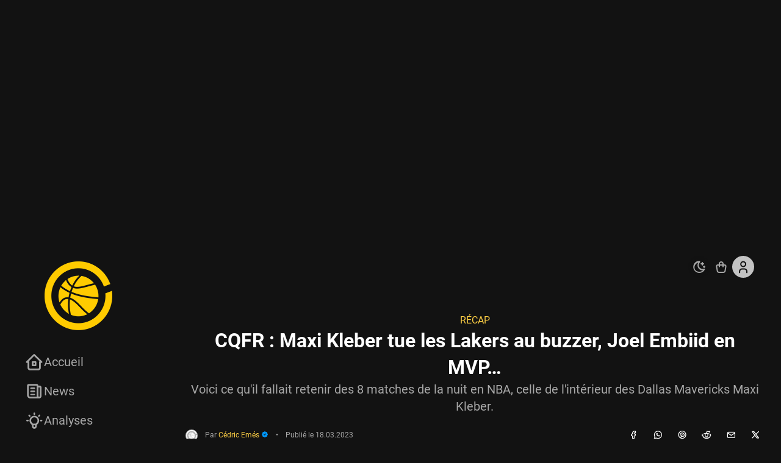

--- FILE ---
content_type: text/html; charset=UTF-8
request_url: https://www.basketsession.com/NBA/maxi-kleber-tue-lakers-embiid-mvp-cqfr-665789/
body_size: 89783
content:

<!DOCTYPE html>
<html xmlns="http://www.w3.org/1999/xhtml" xml:lang="fr-FR" lang="fr-FR" xmlns:og="https://ogp.me/ns#" xmlns:fb="https://ogp.me/ns/fb#">
<head><meta charset="UTF-8" /><script>if(navigator.userAgent.match(/MSIE|Internet Explorer/i)||navigator.userAgent.match(/Trident\/7\..*?rv:11/i)){var href=document.location.href;if(!href.match(/[?&]nowprocket/)){if(href.indexOf("?")==-1){if(href.indexOf("#")==-1){document.location.href=href+"?nowprocket=1"}else{document.location.href=href.replace("#","?nowprocket=1#")}}else{if(href.indexOf("#")==-1){document.location.href=href+"&nowprocket=1"}else{document.location.href=href.replace("#","&nowprocket=1#")}}}}</script><script>(()=>{class RocketLazyLoadScripts{constructor(){this.v="2.0.4",this.userEvents=["keydown","keyup","mousedown","mouseup","mousemove","mouseover","mouseout","touchmove","touchstart","touchend","touchcancel","wheel","click","dblclick","input"],this.attributeEvents=["onblur","onclick","oncontextmenu","ondblclick","onfocus","onmousedown","onmouseenter","onmouseleave","onmousemove","onmouseout","onmouseover","onmouseup","onmousewheel","onscroll","onsubmit"]}async t(){this.i(),this.o(),/iP(ad|hone)/.test(navigator.userAgent)&&this.h(),this.u(),this.l(this),this.m(),this.k(this),this.p(this),this._(),await Promise.all([this.R(),this.L()]),this.lastBreath=Date.now(),this.S(this),this.P(),this.D(),this.O(),this.M(),await this.C(this.delayedScripts.normal),await this.C(this.delayedScripts.defer),await this.C(this.delayedScripts.async),await this.T(),await this.F(),await this.j(),await this.A(),window.dispatchEvent(new Event("rocket-allScriptsLoaded")),this.everythingLoaded=!0,this.lastTouchEnd&&await new Promise(t=>setTimeout(t,500-Date.now()+this.lastTouchEnd)),this.I(),this.H(),this.U(),this.W()}i(){this.CSPIssue=sessionStorage.getItem("rocketCSPIssue"),document.addEventListener("securitypolicyviolation",t=>{this.CSPIssue||"script-src-elem"!==t.violatedDirective||"data"!==t.blockedURI||(this.CSPIssue=!0,sessionStorage.setItem("rocketCSPIssue",!0))},{isRocket:!0})}o(){window.addEventListener("pageshow",t=>{this.persisted=t.persisted,this.realWindowLoadedFired=!0},{isRocket:!0}),window.addEventListener("pagehide",()=>{this.onFirstUserAction=null},{isRocket:!0})}h(){let t;function e(e){t=e}window.addEventListener("touchstart",e,{isRocket:!0}),window.addEventListener("touchend",function i(o){o.changedTouches[0]&&t.changedTouches[0]&&Math.abs(o.changedTouches[0].pageX-t.changedTouches[0].pageX)<10&&Math.abs(o.changedTouches[0].pageY-t.changedTouches[0].pageY)<10&&o.timeStamp-t.timeStamp<200&&(window.removeEventListener("touchstart",e,{isRocket:!0}),window.removeEventListener("touchend",i,{isRocket:!0}),"INPUT"===o.target.tagName&&"text"===o.target.type||(o.target.dispatchEvent(new TouchEvent("touchend",{target:o.target,bubbles:!0})),o.target.dispatchEvent(new MouseEvent("mouseover",{target:o.target,bubbles:!0})),o.target.dispatchEvent(new PointerEvent("click",{target:o.target,bubbles:!0,cancelable:!0,detail:1,clientX:o.changedTouches[0].clientX,clientY:o.changedTouches[0].clientY})),event.preventDefault()))},{isRocket:!0})}q(t){this.userActionTriggered||("mousemove"!==t.type||this.firstMousemoveIgnored?"keyup"===t.type||"mouseover"===t.type||"mouseout"===t.type||(this.userActionTriggered=!0,this.onFirstUserAction&&this.onFirstUserAction()):this.firstMousemoveIgnored=!0),"click"===t.type&&t.preventDefault(),t.stopPropagation(),t.stopImmediatePropagation(),"touchstart"===this.lastEvent&&"touchend"===t.type&&(this.lastTouchEnd=Date.now()),"click"===t.type&&(this.lastTouchEnd=0),this.lastEvent=t.type,t.composedPath&&t.composedPath()[0].getRootNode()instanceof ShadowRoot&&(t.rocketTarget=t.composedPath()[0]),this.savedUserEvents.push(t)}u(){this.savedUserEvents=[],this.userEventHandler=this.q.bind(this),this.userEvents.forEach(t=>window.addEventListener(t,this.userEventHandler,{passive:!1,isRocket:!0})),document.addEventListener("visibilitychange",this.userEventHandler,{isRocket:!0})}U(){this.userEvents.forEach(t=>window.removeEventListener(t,this.userEventHandler,{passive:!1,isRocket:!0})),document.removeEventListener("visibilitychange",this.userEventHandler,{isRocket:!0}),this.savedUserEvents.forEach(t=>{(t.rocketTarget||t.target).dispatchEvent(new window[t.constructor.name](t.type,t))})}m(){const t="return false",e=Array.from(this.attributeEvents,t=>"data-rocket-"+t),i="["+this.attributeEvents.join("],[")+"]",o="[data-rocket-"+this.attributeEvents.join("],[data-rocket-")+"]",s=(e,i,o)=>{o&&o!==t&&(e.setAttribute("data-rocket-"+i,o),e["rocket"+i]=new Function("event",o),e.setAttribute(i,t))};new MutationObserver(t=>{for(const n of t)"attributes"===n.type&&(n.attributeName.startsWith("data-rocket-")||this.everythingLoaded?n.attributeName.startsWith("data-rocket-")&&this.everythingLoaded&&this.N(n.target,n.attributeName.substring(12)):s(n.target,n.attributeName,n.target.getAttribute(n.attributeName))),"childList"===n.type&&n.addedNodes.forEach(t=>{if(t.nodeType===Node.ELEMENT_NODE)if(this.everythingLoaded)for(const i of[t,...t.querySelectorAll(o)])for(const t of i.getAttributeNames())e.includes(t)&&this.N(i,t.substring(12));else for(const e of[t,...t.querySelectorAll(i)])for(const t of e.getAttributeNames())this.attributeEvents.includes(t)&&s(e,t,e.getAttribute(t))})}).observe(document,{subtree:!0,childList:!0,attributeFilter:[...this.attributeEvents,...e]})}I(){this.attributeEvents.forEach(t=>{document.querySelectorAll("[data-rocket-"+t+"]").forEach(e=>{this.N(e,t)})})}N(t,e){const i=t.getAttribute("data-rocket-"+e);i&&(t.setAttribute(e,i),t.removeAttribute("data-rocket-"+e))}k(t){Object.defineProperty(HTMLElement.prototype,"onclick",{get(){return this.rocketonclick||null},set(e){this.rocketonclick=e,this.setAttribute(t.everythingLoaded?"onclick":"data-rocket-onclick","this.rocketonclick(event)")}})}S(t){function e(e,i){let o=e[i];e[i]=null,Object.defineProperty(e,i,{get:()=>o,set(s){t.everythingLoaded?o=s:e["rocket"+i]=o=s}})}e(document,"onreadystatechange"),e(window,"onload"),e(window,"onpageshow");try{Object.defineProperty(document,"readyState",{get:()=>t.rocketReadyState,set(e){t.rocketReadyState=e},configurable:!0}),document.readyState="loading"}catch(t){console.log("WPRocket DJE readyState conflict, bypassing")}}l(t){this.originalAddEventListener=EventTarget.prototype.addEventListener,this.originalRemoveEventListener=EventTarget.prototype.removeEventListener,this.savedEventListeners=[],EventTarget.prototype.addEventListener=function(e,i,o){o&&o.isRocket||!t.B(e,this)&&!t.userEvents.includes(e)||t.B(e,this)&&!t.userActionTriggered||e.startsWith("rocket-")||t.everythingLoaded?t.originalAddEventListener.call(this,e,i,o):(t.savedEventListeners.push({target:this,remove:!1,type:e,func:i,options:o}),"mouseenter"!==e&&"mouseleave"!==e||t.originalAddEventListener.call(this,e,t.savedUserEvents.push,o))},EventTarget.prototype.removeEventListener=function(e,i,o){o&&o.isRocket||!t.B(e,this)&&!t.userEvents.includes(e)||t.B(e,this)&&!t.userActionTriggered||e.startsWith("rocket-")||t.everythingLoaded?t.originalRemoveEventListener.call(this,e,i,o):t.savedEventListeners.push({target:this,remove:!0,type:e,func:i,options:o})}}J(t,e){this.savedEventListeners=this.savedEventListeners.filter(i=>{let o=i.type,s=i.target||window;return e!==o||t!==s||(this.B(o,s)&&(i.type="rocket-"+o),this.$(i),!1)})}H(){EventTarget.prototype.addEventListener=this.originalAddEventListener,EventTarget.prototype.removeEventListener=this.originalRemoveEventListener,this.savedEventListeners.forEach(t=>this.$(t))}$(t){t.remove?this.originalRemoveEventListener.call(t.target,t.type,t.func,t.options):this.originalAddEventListener.call(t.target,t.type,t.func,t.options)}p(t){let e;function i(e){return t.everythingLoaded?e:e.split(" ").map(t=>"load"===t||t.startsWith("load.")?"rocket-jquery-load":t).join(" ")}function o(o){function s(e){const s=o.fn[e];o.fn[e]=o.fn.init.prototype[e]=function(){return this[0]===window&&t.userActionTriggered&&("string"==typeof arguments[0]||arguments[0]instanceof String?arguments[0]=i(arguments[0]):"object"==typeof arguments[0]&&Object.keys(arguments[0]).forEach(t=>{const e=arguments[0][t];delete arguments[0][t],arguments[0][i(t)]=e})),s.apply(this,arguments),this}}if(o&&o.fn&&!t.allJQueries.includes(o)){const e={DOMContentLoaded:[],"rocket-DOMContentLoaded":[]};for(const t in e)document.addEventListener(t,()=>{e[t].forEach(t=>t())},{isRocket:!0});o.fn.ready=o.fn.init.prototype.ready=function(i){function s(){parseInt(o.fn.jquery)>2?setTimeout(()=>i.bind(document)(o)):i.bind(document)(o)}return"function"==typeof i&&(t.realDomReadyFired?!t.userActionTriggered||t.fauxDomReadyFired?s():e["rocket-DOMContentLoaded"].push(s):e.DOMContentLoaded.push(s)),o([])},s("on"),s("one"),s("off"),t.allJQueries.push(o)}e=o}t.allJQueries=[],o(window.jQuery),Object.defineProperty(window,"jQuery",{get:()=>e,set(t){o(t)}})}P(){const t=new Map;document.write=document.writeln=function(e){const i=document.currentScript,o=document.createRange(),s=i.parentElement;let n=t.get(i);void 0===n&&(n=i.nextSibling,t.set(i,n));const c=document.createDocumentFragment();o.setStart(c,0),c.appendChild(o.createContextualFragment(e)),s.insertBefore(c,n)}}async R(){return new Promise(t=>{this.userActionTriggered?t():this.onFirstUserAction=t})}async L(){return new Promise(t=>{document.addEventListener("DOMContentLoaded",()=>{this.realDomReadyFired=!0,t()},{isRocket:!0})})}async j(){return this.realWindowLoadedFired?Promise.resolve():new Promise(t=>{window.addEventListener("load",t,{isRocket:!0})})}M(){this.pendingScripts=[];this.scriptsMutationObserver=new MutationObserver(t=>{for(const e of t)e.addedNodes.forEach(t=>{"SCRIPT"!==t.tagName||t.noModule||t.isWPRocket||this.pendingScripts.push({script:t,promise:new Promise(e=>{const i=()=>{const i=this.pendingScripts.findIndex(e=>e.script===t);i>=0&&this.pendingScripts.splice(i,1),e()};t.addEventListener("load",i,{isRocket:!0}),t.addEventListener("error",i,{isRocket:!0}),setTimeout(i,1e3)})})})}),this.scriptsMutationObserver.observe(document,{childList:!0,subtree:!0})}async F(){await this.X(),this.pendingScripts.length?(await this.pendingScripts[0].promise,await this.F()):this.scriptsMutationObserver.disconnect()}D(){this.delayedScripts={normal:[],async:[],defer:[]},document.querySelectorAll("script[type$=rocketlazyloadscript]").forEach(t=>{t.hasAttribute("data-rocket-src")?t.hasAttribute("async")&&!1!==t.async?this.delayedScripts.async.push(t):t.hasAttribute("defer")&&!1!==t.defer||"module"===t.getAttribute("data-rocket-type")?this.delayedScripts.defer.push(t):this.delayedScripts.normal.push(t):this.delayedScripts.normal.push(t)})}async _(){await this.L();let t=[];document.querySelectorAll("script[type$=rocketlazyloadscript][data-rocket-src]").forEach(e=>{let i=e.getAttribute("data-rocket-src");if(i&&!i.startsWith("data:")){i.startsWith("//")&&(i=location.protocol+i);try{const o=new URL(i).origin;o!==location.origin&&t.push({src:o,crossOrigin:e.crossOrigin||"module"===e.getAttribute("data-rocket-type")})}catch(t){}}}),t=[...new Map(t.map(t=>[JSON.stringify(t),t])).values()],this.Y(t,"preconnect")}async G(t){if(await this.K(),!0!==t.noModule||!("noModule"in HTMLScriptElement.prototype))return new Promise(e=>{let i;function o(){(i||t).setAttribute("data-rocket-status","executed"),e()}try{if(navigator.userAgent.includes("Firefox/")||""===navigator.vendor||this.CSPIssue)i=document.createElement("script"),[...t.attributes].forEach(t=>{let e=t.nodeName;"type"!==e&&("data-rocket-type"===e&&(e="type"),"data-rocket-src"===e&&(e="src"),i.setAttribute(e,t.nodeValue))}),t.text&&(i.text=t.text),t.nonce&&(i.nonce=t.nonce),i.hasAttribute("src")?(i.addEventListener("load",o,{isRocket:!0}),i.addEventListener("error",()=>{i.setAttribute("data-rocket-status","failed-network"),e()},{isRocket:!0}),setTimeout(()=>{i.isConnected||e()},1)):(i.text=t.text,o()),i.isWPRocket=!0,t.parentNode.replaceChild(i,t);else{const i=t.getAttribute("data-rocket-type"),s=t.getAttribute("data-rocket-src");i?(t.type=i,t.removeAttribute("data-rocket-type")):t.removeAttribute("type"),t.addEventListener("load",o,{isRocket:!0}),t.addEventListener("error",i=>{this.CSPIssue&&i.target.src.startsWith("data:")?(console.log("WPRocket: CSP fallback activated"),t.removeAttribute("src"),this.G(t).then(e)):(t.setAttribute("data-rocket-status","failed-network"),e())},{isRocket:!0}),s?(t.fetchPriority="high",t.removeAttribute("data-rocket-src"),t.src=s):t.src="data:text/javascript;base64,"+window.btoa(unescape(encodeURIComponent(t.text)))}}catch(i){t.setAttribute("data-rocket-status","failed-transform"),e()}});t.setAttribute("data-rocket-status","skipped")}async C(t){const e=t.shift();return e?(e.isConnected&&await this.G(e),this.C(t)):Promise.resolve()}O(){this.Y([...this.delayedScripts.normal,...this.delayedScripts.defer,...this.delayedScripts.async],"preload")}Y(t,e){this.trash=this.trash||[];let i=!0;var o=document.createDocumentFragment();t.forEach(t=>{const s=t.getAttribute&&t.getAttribute("data-rocket-src")||t.src;if(s&&!s.startsWith("data:")){const n=document.createElement("link");n.href=s,n.rel=e,"preconnect"!==e&&(n.as="script",n.fetchPriority=i?"high":"low"),t.getAttribute&&"module"===t.getAttribute("data-rocket-type")&&(n.crossOrigin=!0),t.crossOrigin&&(n.crossOrigin=t.crossOrigin),t.integrity&&(n.integrity=t.integrity),t.nonce&&(n.nonce=t.nonce),o.appendChild(n),this.trash.push(n),i=!1}}),document.head.appendChild(o)}W(){this.trash.forEach(t=>t.remove())}async T(){try{document.readyState="interactive"}catch(t){}this.fauxDomReadyFired=!0;try{await this.K(),this.J(document,"readystatechange"),document.dispatchEvent(new Event("rocket-readystatechange")),await this.K(),document.rocketonreadystatechange&&document.rocketonreadystatechange(),await this.K(),this.J(document,"DOMContentLoaded"),document.dispatchEvent(new Event("rocket-DOMContentLoaded")),await this.K(),this.J(window,"DOMContentLoaded"),window.dispatchEvent(new Event("rocket-DOMContentLoaded"))}catch(t){console.error(t)}}async A(){try{document.readyState="complete"}catch(t){}try{await this.K(),this.J(document,"readystatechange"),document.dispatchEvent(new Event("rocket-readystatechange")),await this.K(),document.rocketonreadystatechange&&document.rocketonreadystatechange(),await this.K(),this.J(window,"load"),window.dispatchEvent(new Event("rocket-load")),await this.K(),window.rocketonload&&window.rocketonload(),await this.K(),this.allJQueries.forEach(t=>t(window).trigger("rocket-jquery-load")),await this.K(),this.J(window,"pageshow");const t=new Event("rocket-pageshow");t.persisted=this.persisted,window.dispatchEvent(t),await this.K(),window.rocketonpageshow&&window.rocketonpageshow({persisted:this.persisted})}catch(t){console.error(t)}}async K(){Date.now()-this.lastBreath>45&&(await this.X(),this.lastBreath=Date.now())}async X(){return document.hidden?new Promise(t=>setTimeout(t)):new Promise(t=>requestAnimationFrame(t))}B(t,e){return e===document&&"readystatechange"===t||(e===document&&"DOMContentLoaded"===t||(e===window&&"DOMContentLoaded"===t||(e===window&&"load"===t||e===window&&"pageshow"===t)))}static run(){(new RocketLazyLoadScripts).t()}}RocketLazyLoadScripts.run()})();</script>
    <link rel="preconnect" href="https://www.basketsession.com" crossorigin/>
<link rel="preconnect" href="https://www.google-analytics.com" crossorigin/>
<link rel="preconnect" href="https://cdn.onesignal.com" crossorigin/>
<link rel="preconnect" href="https://cdn.appconsent.io" crossorigin/>
<link rel="preconnect" href="https://static.fastcmp.com" crossorigin/>
<link rel="preconnect" href="https://cdn.jsdelivr.net" crossorigin/>
<link rel="dns-prefetch" href="//www.basketsession.com"/>
<link rel="dns-prefetch" href="//www.instagram.com"/>
<link rel="dns-prefetch" href="//platform.twitter.com"/>
<link rel="dns-prefetch" href="//streamable.com"/>
<link rel="dns-prefetch" href="//www.google-analytics.com"/>
<link rel="dns-prefetch" href="//www.googletagmanager.com"/>
<link rel="dns-prefetch" href="//www.googletagservices.com"/>
<link rel="dns-prefetch" href="//securepubads.g.doubleclick.net"/>
<link rel="dns-prefetch" href="//tpc.googlesyndication.com"/>
<link rel="dns-prefetch" href="//pagead2.googlesyndication.com"/>
<link rel="dns-prefetch" href="//cdn.onesignal.com"/>
<link rel="dns-prefetch" href="//cdn.appconsent.io"/>
<link rel="dns-prefetch" href="//static.fastcmp.com"/>
<link rel="dns-prefetch" href="//cdn.jsdelivr.net"/>

<link rel="preload" href="https://www.basketsession.com/statics/themes/bs2k23/assets/js/ads.js?v=202405.1050" as="script"/>
<link rel="preload" href="https://www.basketsession.com/statics/themes/bs2k23/assets/js/rvs.min.js?v=202405.1050" as="script"/>
<link rel="preload" href="https://www.basketsession.com/statics/themes/bs2k23/assets/js/rvs-cart.min.js?v=202405.1050" as="script"/>
<link rel="preload" href="https://www.basketsession.com/cms/wp-includes/js/jquery/jquery.js" as="script"/>
<link rel="preload" href="https://www.basketsession.com/statics/themes/bs2k23/assets/css/fonts/roboto-v32-latin-100.woff2" as="font" crossorigin/>
<link rel="preload" href="https://www.basketsession.com/statics/themes/bs2k23/assets/css/fonts/roboto-v32-latin-100italic.woff2" as="font" crossorigin/>
<link rel="preload" href="https://www.basketsession.com/statics/themes/bs2k23/assets/css/fonts/roboto-v32-latin-300.woff2" as="font" crossorigin/>
<link rel="preload" href="https://www.basketsession.com/statics/themes/bs2k23/assets/css/fonts/roboto-v32-latin-300italic.woff2" as="font" crossorigin/>
<link rel="preload" href="https://www.basketsession.com/statics/themes/bs2k23/assets/css/fonts/roboto-v32-latin-500.woff2" as="font" crossorigin/>
<link rel="preload" href="https://www.basketsession.com/statics/themes/bs2k23/assets/css/fonts/roboto-v32-latin-500italic.woff2" as="font" crossorigin/>
<link rel="preload" href="https://www.basketsession.com/statics/themes/bs2k23/assets/css/fonts/roboto-v32-latin-700.woff2" as="font" crossorigin/>
<link rel="preload" href="https://www.basketsession.com/statics/themes/bs2k23/assets/css/fonts/roboto-v32-latin-700italic.woff2" as="font" crossorigin/>
<link rel="preload" href="https://www.basketsession.com/statics/themes/bs2k23/assets/css/fonts/roboto-v32-latin-900.woff2" as="font" crossorigin/>
<link rel="preload" href="https://www.basketsession.com/statics/themes/bs2k23/assets/css/fonts/roboto-v32-latin-900italic.woff2" as="font" crossorigin/>
<link rel="preload" href="https://www.basketsession.com/statics/themes/bs2k23/assets/css/fonts/roboto-v32-latin-italic.woff2" as="font" crossorigin/>
<link rel="preload" href="https://www.basketsession.com/statics/themes/bs2k23/assets/css/fonts/roboto-v32-latin-regular.woff2" as="font" crossorigin/>
<link rel="preload" href="https://www.basketsession.com/statics/themes/bs2k23/assets/css/fonts/tabler-icons.woff2?v2.30.0" as="font" crossorigin/>
<meta name="title" content="BasketSession.com - Le meilleur de la NBA : news, rumeurs, vidéos, analyses" />
<meta name="description" content="Le meilleur de la NBA et du basket. Plus complet que LeBron James, plus tranchant que Stephen Curry, plus rapide que Kyrie Irving et presque aussi culte que Michael Jordan !" />

<meta name="viewport" content="width=device-width,initial-scale=1,maximum-scale=1,shrink-to-fit=no" />
<meta http-equiv="X-UA-Compatible" content="IE=edge,chrome=1" />
<meta name="author" content="BasketSession.com - Le meilleur de la NBA : news, rumeurs, vidéos, analyses" />
<meta name="msapplication-TileColor" content="#fbcd44" />
<meta name="msapplication-TileImage" content="/mediumtile.png" />
<meta name="theme-color" content="#fbcd44" />
<meta name="verification" content="8133f173e6438a72c169aa57d2ff9ef2" />
<meta name="google-site-verification" content="FXOPxUfiYhEb1XRLsa0M9i3MaLI2WfF5H6oOF11ualI" />
<meta name="dailymotion-domain-verification" content="dm38mrnizxkvwmizk" />
<link href="https://gmpg.org/xfn/11" rel="profile" />
<link href="https://www.basketsession.com/pingback.php" rel="pingback" />
<link href="https://www.basketsession.com/statics/themes/bs2k23/assets/img/favicons/favicon.ico" rel="icon" />
<link href="https://www.basketsession.com/statics/themes/bs2k23/assets/img/favicons/favicon-16.png" rel="icon" sizes="16x16" type="image/png" />
<link href="https://www.basketsession.com/statics/themes/bs2k23/assets/img/favicons/favicon-32.png" rel="icon" sizes="32x32" type="image/png" />
<link href="https://www.basketsession.com/statics/themes/bs2k23/assets/img/favicons/favicon-96.png" rel="icon" sizes="96x96" type="image/png" />
<link href="https://www.basketsession.com/statics/themes/bs2k23/assets/img/favicons/favicon-192.png" rel="icon" sizes="192x192" type="image/png" />
<script type="rocketlazyloadscript">window.bs={ajax:"https://www.basketsession.com/requests.php/",alerts:"5e818b0588",experts:"59663e1be8",likes:"65cb5f5cd7",login:"https://www.basketsession.com/mon-compte/",subscriptions:"b87c94b701",mode:localStorage.getItem("mode"),theme:window.matchMedia("(prefers-color-scheme:dark)"),time:{"prefixAgo":"il y a","prefixFromNow":"dans","seconds":"quelques secondes","minute":"une minute","minutes":"%d min","hour":"1 heure","hours":"%d h","day":"1 jour","days":"%d j","month":"1 mois","months":"%d mois","year":"1 an","years":"%d ans"}};(function(){if(0<=["light","dark"].indexOf(window.bs.mode)){document.documentElement.classList.add(window.bs.mode);}})()</script>
<script type="rocketlazyloadscript" async data-rocket-src="https://www.instagram.com/embed.js"></script><script type="rocketlazyloadscript" async data-rocket-src="https://platform.twitter.com/widgets.js" charset="utf-8"></script><script type="rocketlazyloadscript" async data-rocket-src="https://cdn.onesignal.com/sdks/OneSignalSDK.js"></script><script type="rocketlazyloadscript" async data-rocket-src="https://ads.sportslocalmedia.com/slm.prebid.basketsession-a.js"></script><meta name='robots' content='index, follow, max-image-preview:large, max-snippet:-1, max-video-preview:-1' />
	<style></style>
	
	<!-- This site is optimized with the Yoast SEO plugin v26.3 - https://yoast.com/wordpress/plugins/seo/ -->
	<title>Maxi Kleber tue les Lakers au buzzer, Joel Embiid en MVP... CQFR</title>
<link crossorigin data-rocket-preload as="font" href="https://www.basketsession.com/statics/themes/bs2k23/assets/css/fonts/tabler-icons.woff2?v2.30.0" rel="preload">
<link crossorigin data-rocket-preload as="font" href="https://www.basketsession.com/statics/themes/bs2k23/assets/css/fonts/roboto-v32-latin-100italic.woff2" rel="preload">
<link crossorigin data-rocket-preload as="font" href="https://www.basketsession.com/statics/themes/bs2k23/assets/css/fonts/roboto-v32-latin-300.woff2" rel="preload">
<link crossorigin data-rocket-preload as="font" href="https://www.basketsession.com/statics/themes/bs2k23/assets/css/fonts/roboto-v32-latin-300italic.woff2" rel="preload">
<link crossorigin data-rocket-preload as="font" href="https://www.basketsession.com/statics/themes/bs2k23/assets/css/fonts/roboto-v32-latin-regular.woff2" rel="preload">
<link crossorigin data-rocket-preload as="font" href="https://www.basketsession.com/statics/themes/bs2k23/assets/css/fonts/roboto-v32-latin-italic.woff2" rel="preload">
<link crossorigin data-rocket-preload as="font" href="https://www.basketsession.com/statics/themes/bs2k23/assets/css/fonts/roboto-v32-latin-500.woff2" rel="preload">
<link crossorigin data-rocket-preload as="font" href="https://www.basketsession.com/statics/themes/bs2k23/assets/css/fonts/roboto-v32-latin-500italic.woff2" rel="preload">
<link crossorigin data-rocket-preload as="font" href="https://www.basketsession.com/statics/themes/bs2k23/assets/css/fonts/roboto-v32-latin-700.woff2" rel="preload">
<link crossorigin data-rocket-preload as="font" href="https://www.basketsession.com/statics/themes/bs2k23/assets/css/fonts/roboto-v32-latin-700italic.woff2" rel="preload">
<link crossorigin data-rocket-preload as="font" href="https://www.basketsession.com/statics/themes/bs2k23/assets/css/fonts/roboto-v32-latin-900.woff2" rel="preload">
<link crossorigin data-rocket-preload as="font" href="https://www.basketsession.com/statics/themes/bs2k23/assets/css/fonts/roboto-v32-latin-900italic.woff2" rel="preload">
<style id="wpr-usedcss">img:is([sizes=auto i],[sizes^="auto," i]){contain-intrinsic-size:3000px 1500px}#credential_picker_container{border:none;height:330px;position:fixed;right:20px;top:20px;width:391px;z-index:9999}#credential_picker_container .L5Fo6c-PQbLGe{border:none;width:391px;height:330px}@media only screen and (max-width:410px){#credential_picker_container{overflow-x:hidden;overflow-y:auto;right:0;width:100vw}#credential_picker_container .L5Fo6c-PQbLGe{width:100vw}}#g_a11y_announcement{height:1px;left:-10000px;overflow:hidden;position:absolute;top:auto;width:1px}.L6cTce{display:none}.Bz112c-E3DyYd{height:20px;width:20px}.Bz112c-uaxL4e{border-radius:10px}.LgbsSe-Bz112c{display:block}.S9gUrf-YoZ4jf{border:none;margin:0;padding:0}.S9gUrf-YoZ4jf *{border:none;margin:0;padding:0}.nsm7Bb-HzV7m-LgbsSe{border-radius:4px;box-sizing:border-box;-webkit-transition:background-color .218s,border-color .218s;transition:background-color .218s,border-color .218s;-moz-user-select:none;-webkit-user-select:none;-ms-user-select:none;-webkit-appearance:none;background-color:#fff;background-image:none;border:1px solid #dadce0;color:#3c4043;cursor:pointer;font-family:"Google Sans",arial,sans-serif;font-size:14px;height:40px;letter-spacing:.25px;outline:0;overflow:hidden;padding:0 12px;position:relative;text-align:center;vertical-align:middle;white-space:nowrap;width:auto}@media screen and (-ms-high-contrast:active){.nsm7Bb-HzV7m-LgbsSe{border:2px solid windowText;color:windowText}}@media screen and (preferes-contrast:more){.nsm7Bb-HzV7m-LgbsSe{color:#000}}.nsm7Bb-HzV7m-LgbsSe.pSzOP-SxQuSe{font-size:14px;height:32px;letter-spacing:.25px;padding:0 10px}.nsm7Bb-HzV7m-LgbsSe.purZT-SxQuSe{font-size:11px;height:20px;letter-spacing:.3px;padding:0 8px}.nsm7Bb-HzV7m-LgbsSe.Bz112c-LgbsSe{padding:0;width:40px}.nsm7Bb-HzV7m-LgbsSe.Bz112c-LgbsSe.pSzOP-SxQuSe{width:32px}.nsm7Bb-HzV7m-LgbsSe.Bz112c-LgbsSe.purZT-SxQuSe{width:20px}.nsm7Bb-HzV7m-LgbsSe.JGcpL-RbRzK{border-radius:20px}.nsm7Bb-HzV7m-LgbsSe.JGcpL-RbRzK.pSzOP-SxQuSe{border-radius:16px}.nsm7Bb-HzV7m-LgbsSe.JGcpL-RbRzK.purZT-SxQuSe{border-radius:10px}.nsm7Bb-HzV7m-LgbsSe.MFS4be-Ia7Qfc{border:none;color:#fff}.nsm7Bb-HzV7m-LgbsSe.MFS4be-v3pZbf-Ia7Qfc{background-color:#1a73e8}.nsm7Bb-HzV7m-LgbsSe.MFS4be-JaPV2b-Ia7Qfc{background-color:#202124;color:#e8eaed}.nsm7Bb-HzV7m-LgbsSe .nsm7Bb-HzV7m-LgbsSe-Bz112c{height:18px;margin-right:8px;min-width:18px;width:18px}.nsm7Bb-HzV7m-LgbsSe.pSzOP-SxQuSe .nsm7Bb-HzV7m-LgbsSe-Bz112c{height:14px;min-width:14px;width:14px}.nsm7Bb-HzV7m-LgbsSe.purZT-SxQuSe .nsm7Bb-HzV7m-LgbsSe-Bz112c{height:10px;min-width:10px;width:10px}.nsm7Bb-HzV7m-LgbsSe.jVeSEe .nsm7Bb-HzV7m-LgbsSe-Bz112c{margin-left:8px;margin-right:-4px}.nsm7Bb-HzV7m-LgbsSe.Bz112c-LgbsSe .nsm7Bb-HzV7m-LgbsSe-Bz112c{margin:0;padding:10px}.nsm7Bb-HzV7m-LgbsSe.Bz112c-LgbsSe.pSzOP-SxQuSe .nsm7Bb-HzV7m-LgbsSe-Bz112c{padding:8px}.nsm7Bb-HzV7m-LgbsSe.Bz112c-LgbsSe.purZT-SxQuSe .nsm7Bb-HzV7m-LgbsSe-Bz112c{padding:4px}.nsm7Bb-HzV7m-LgbsSe .nsm7Bb-HzV7m-LgbsSe-Bz112c-haAclf{border-top-left-radius:3px;border-bottom-left-radius:3px;display:-webkit-box;display:-webkit-flex;display:flex;-webkit-box-pack:center;-webkit-justify-content:center;justify-content:center;-webkit-box-align:center;-webkit-align-items:center;align-items:center;background-color:#fff;height:36px;margin-left:-10px;margin-right:12px;min-width:36px;width:36px}.nsm7Bb-HzV7m-LgbsSe .nsm7Bb-HzV7m-LgbsSe-Bz112c-haAclf .nsm7Bb-HzV7m-LgbsSe-Bz112c,.nsm7Bb-HzV7m-LgbsSe.Bz112c-LgbsSe .nsm7Bb-HzV7m-LgbsSe-Bz112c-haAclf .nsm7Bb-HzV7m-LgbsSe-Bz112c{margin:0;padding:0}.nsm7Bb-HzV7m-LgbsSe.pSzOP-SxQuSe .nsm7Bb-HzV7m-LgbsSe-Bz112c-haAclf{height:28px;margin-left:-8px;margin-right:10px;min-width:28px;width:28px}.nsm7Bb-HzV7m-LgbsSe.purZT-SxQuSe .nsm7Bb-HzV7m-LgbsSe-Bz112c-haAclf{height:16px;margin-left:-6px;margin-right:8px;min-width:16px;width:16px}.nsm7Bb-HzV7m-LgbsSe.Bz112c-LgbsSe .nsm7Bb-HzV7m-LgbsSe-Bz112c-haAclf{border-radius:3px;margin-left:2px;margin-right:0;padding:0}.nsm7Bb-HzV7m-LgbsSe.JGcpL-RbRzK .nsm7Bb-HzV7m-LgbsSe-Bz112c-haAclf{border-radius:18px}.nsm7Bb-HzV7m-LgbsSe.pSzOP-SxQuSe.JGcpL-RbRzK .nsm7Bb-HzV7m-LgbsSe-Bz112c-haAclf{border-radius:14px}.nsm7Bb-HzV7m-LgbsSe.purZT-SxQuSe.JGcpL-RbRzK .nsm7Bb-HzV7m-LgbsSe-Bz112c-haAclf{border-radius:8px}.nsm7Bb-HzV7m-LgbsSe .nsm7Bb-HzV7m-LgbsSe-bN97Pc-sM5MNb{display:-webkit-box;display:-webkit-flex;display:flex;-webkit-align-items:center;-webkit-box-align:center;align-items:center;-webkit-flex-direction:row;-webkit-box-orient:horizontal;-webkit-box-direction:normal;flex-direction:row;-webkit-box-pack:justify;-webkit-justify-content:space-between;justify-content:space-between;-webkit-flex-wrap:nowrap;flex-wrap:nowrap;height:100%;position:relative;width:100%}.nsm7Bb-HzV7m-LgbsSe .oXtfBe-l4eHX{-webkit-box-pack:center;-webkit-justify-content:center;justify-content:center}.nsm7Bb-HzV7m-LgbsSe .nsm7Bb-HzV7m-LgbsSe-BPrWId{-webkit-flex-grow:1;-webkit-box-flex:1;flex-grow:1;font-family:"Google Sans",arial,sans-serif;font-weight:500;overflow:hidden;text-overflow:ellipsis;vertical-align:top}.nsm7Bb-HzV7m-LgbsSe.purZT-SxQuSe .nsm7Bb-HzV7m-LgbsSe-BPrWId{font-weight:300}.nsm7Bb-HzV7m-LgbsSe .oXtfBe-l4eHX .nsm7Bb-HzV7m-LgbsSe-BPrWId{-webkit-flex-grow:0;-webkit-box-flex:0;flex-grow:0}.nsm7Bb-HzV7m-LgbsSe .nsm7Bb-HzV7m-LgbsSe-MJoBVe{-webkit-transition:background-color .218s;transition:background-color .218s;bottom:0;left:0;position:absolute;right:0;top:0}.nsm7Bb-HzV7m-LgbsSe:focus,.nsm7Bb-HzV7m-LgbsSe:hover{box-shadow:none;border-color:#d2e3fc;outline:0}.nsm7Bb-HzV7m-LgbsSe:focus-within{outline:#00639b solid 2px;border-color:transparent}.nsm7Bb-HzV7m-LgbsSe:hover .nsm7Bb-HzV7m-LgbsSe-MJoBVe{background:rgba(66,133,244,.08)}.nsm7Bb-HzV7m-LgbsSe:active .nsm7Bb-HzV7m-LgbsSe-MJoBVe,.nsm7Bb-HzV7m-LgbsSe:focus .nsm7Bb-HzV7m-LgbsSe-MJoBVe{background:rgba(66,133,244,.1)}.nsm7Bb-HzV7m-LgbsSe.MFS4be-Ia7Qfc:hover .nsm7Bb-HzV7m-LgbsSe-MJoBVe{background:rgba(255,255,255,.24)}.nsm7Bb-HzV7m-LgbsSe.MFS4be-Ia7Qfc:active .nsm7Bb-HzV7m-LgbsSe-MJoBVe,.nsm7Bb-HzV7m-LgbsSe.MFS4be-Ia7Qfc:focus .nsm7Bb-HzV7m-LgbsSe-MJoBVe{background:rgba(255,255,255,.32)}.nsm7Bb-HzV7m-LgbsSe .n1UuX-DkfjY{border-radius:50%;display:-webkit-box;display:-webkit-flex;display:flex;height:20px;margin-left:-4px;margin-right:8px;min-width:20px;width:20px}.nsm7Bb-HzV7m-LgbsSe.jVeSEe .nsm7Bb-HzV7m-LgbsSe-BPrWId{font-family:Roboto;font-size:12px;text-align:left}.nsm7Bb-HzV7m-LgbsSe.jVeSEe .nsm7Bb-HzV7m-LgbsSe-BPrWId .K4efff .fmcmS,.nsm7Bb-HzV7m-LgbsSe.jVeSEe .nsm7Bb-HzV7m-LgbsSe-BPrWId .ssJRIf{overflow:hidden;text-overflow:ellipsis}.nsm7Bb-HzV7m-LgbsSe.jVeSEe .nsm7Bb-HzV7m-LgbsSe-BPrWId .K4efff{display:-webkit-box;display:-webkit-flex;display:flex;-webkit-align-items:center;-webkit-box-align:center;align-items:center;color:#5f6368;fill:#5f6368;font-size:11px;font-weight:400}.nsm7Bb-HzV7m-LgbsSe.jVeSEe.MFS4be-Ia7Qfc .nsm7Bb-HzV7m-LgbsSe-BPrWId .K4efff{color:#e8eaed;fill:#e8eaed}@media screen and (prefers-contrast:more){.nsm7Bb-HzV7m-LgbsSe.MFS4be-JaPV2b-Ia7Qfc{color:#fff}.nsm7Bb-HzV7m-LgbsSe.jVeSEe .nsm7Bb-HzV7m-LgbsSe-BPrWId .K4efff,.nsm7Bb-HzV7m-LgbsSe.jVeSEe.MFS4be-Ia7Qfc .nsm7Bb-HzV7m-LgbsSe-BPrWId .K4efff{color:#000;fill:#000}}.nsm7Bb-HzV7m-LgbsSe.jVeSEe .nsm7Bb-HzV7m-LgbsSe-BPrWId .K4efff .Bz112c{height:18px;margin:-3px -3px -3px 2px;min-width:18px;width:18px}.nsm7Bb-HzV7m-LgbsSe.jVeSEe .nsm7Bb-HzV7m-LgbsSe-Bz112c-haAclf{border-top-left-radius:0;border-bottom-left-radius:0;border-top-right-radius:3px;border-bottom-right-radius:3px;margin-left:12px;margin-right:-10px}.nsm7Bb-HzV7m-LgbsSe.jVeSEe.JGcpL-RbRzK .nsm7Bb-HzV7m-LgbsSe-Bz112c-haAclf{border-radius:18px}.L5Fo6c-sM5MNb{border:0;display:block;left:0;position:relative;top:0}.L5Fo6c-bF1uUb{border-radius:4px;bottom:0;cursor:pointer;left:0;position:absolute;right:0;top:0}.L5Fo6c-bF1uUb:focus{border:none;outline:0}.akcelo-meta-adunit-5{width:100%;height:1500px}@media (pointer:coarse){.akcelo-meta-adunit-5{width:100%;height:2460px!important}}@font-face{font-display:swap;font-family:tabler-icons;font-style:normal;font-weight:400;src:url("https://www.basketsession.com/statics/themes/bs2k23/assets/css/fonts/tabler-icons.eot?v2.30.0");src:url("https://www.basketsession.com/statics/themes/bs2k23/assets/css/fonts/tabler-icons.eot?#iefix-v2.30.0") format("embedded-opentype"),url("https://www.basketsession.com/statics/themes/bs2k23/assets/css/fonts/tabler-icons.woff2?v2.30.0") format("woff2"),url("https://www.basketsession.com/statics/themes/bs2k23/assets/css/fonts/tabler-icons.woff?") format("woff"),url("https://www.basketsession.com/statics/themes/bs2k23/assets/css/fonts/tabler-icons.ttf?v2.30.0") format("truetype")}.ti{font-family:tabler-icons!important;speak:none;font-style:normal;font-weight:400;font-variant:normal;text-transform:none;line-height:1;-webkit-font-smoothing:antialiased;-moz-osx-font-smoothing:grayscale}.ti-123:before{content:"\f554"}.ti-24-hours:before{content:"\f5e7"}.ti-2fa:before{content:"\eca0"}.ti-360:before{content:"\f62f"}.ti-360-view:before{content:"\f566"}.ti-3d-cube-sphere:before{content:"\ecd7"}.ti-3d-cube-sphere-off:before{content:"\f3b5"}.ti-3d-rotate:before{content:"\f020"}.ti-a-b:before{content:"\ec36"}.ti-a-b-2:before{content:"\f25f"}.ti-a-b-off:before{content:"\f0a6"}.ti-abacus:before{content:"\f05c"}.ti-abacus-off:before{content:"\f3b6"}.ti-abc:before{content:"\f567"}.ti-access-point:before{content:"\ed1b"}.ti-access-point-off:before{content:"\ed1a"}.ti-accessible:before{content:"\eba9"}.ti-accessible-off:before{content:"\f0a7"}.ti-accessible-off-filled:before{content:"\f6ea"}.ti-activity:before{content:"\ed23"}.ti-activity-heartbeat:before{content:"\f0db"}.ti-ad:before{content:"\ea02"}.ti-ad-2:before{content:"\ef1f"}.ti-ad-circle:before{content:"\f79e"}.ti-ad-circle-filled:before{content:"\f7d3"}.ti-ad-circle-off:before{content:"\f79d"}.ti-ad-filled:before{content:"\f6eb"}.ti-ad-off:before{content:"\f3b7"}.ti-address-book:before{content:"\f021"}.ti-address-book-off:before{content:"\f3b8"}.ti-adjustments:before{content:"\ea03"}.ti-adjustments-alt:before{content:"\ec37"}.ti-adjustments-bolt:before{content:"\f7fb"}.ti-adjustments-cancel:before{content:"\f7fc"}.ti-adjustments-check:before{content:"\f7fd"}.ti-adjustments-code:before{content:"\f7fe"}.ti-adjustments-cog:before{content:"\f7ff"}.ti-adjustments-dollar:before{content:"\f800"}.ti-adjustments-down:before{content:"\f801"}.ti-adjustments-exclamation:before{content:"\f802"}.ti-adjustments-filled:before{content:"\f6ec"}.ti-adjustments-heart:before{content:"\f803"}.ti-adjustments-horizontal:before{content:"\ec38"}.ti-adjustments-minus:before{content:"\f804"}.ti-adjustments-off:before{content:"\f0a8"}.ti-adjustments-pause:before{content:"\f805"}.ti-adjustments-pin:before{content:"\f806"}.ti-adjustments-plus:before{content:"\f807"}.ti-adjustments-question:before{content:"\f808"}.ti-adjustments-search:before{content:"\f809"}.ti-adjustments-share:before{content:"\f80a"}.ti-adjustments-star:before{content:"\f80b"}.ti-adjustments-up:before{content:"\f80c"}.ti-adjustments-x:before{content:"\f80d"}.ti-aerial-lift:before{content:"\edfe"}.ti-affiliate:before{content:"\edff"}.ti-affiliate-filled:before{content:"\f6ed"}.ti-air-balloon:before{content:"\f4a6"}.ti-air-conditioning:before{content:"\f3a2"}.ti-air-conditioning-disabled:before{content:"\f542"}.ti-air-traffic-control:before{content:"\fb01"}.ti-alarm:before{content:"\ea04"}.ti-alarm-filled:before{content:"\f709"}.ti-alarm-minus:before{content:"\f630"}.ti-alarm-minus-filled:before{content:"\f70a"}.ti-alarm-off:before{content:"\f0a9"}.ti-alarm-plus:before{content:"\f631"}.ti-alarm-plus-filled:before{content:"\f70b"}.ti-alarm-snooze:before{content:"\f632"}.ti-alarm-snooze-filled:before{content:"\f70c"}.ti-album:before{content:"\f022"}.ti-album-off:before{content:"\f3b9"}.ti-alert-circle:before{content:"\ea05"}.ti-alert-circle-filled:before{content:"\f6ee"}.ti-alert-hexagon:before{content:"\f80e"}.ti-alert-hexagon-filled:before{content:"\fa34"}.ti-alert-octagon:before{content:"\ecc6"}.ti-alert-octagon-filled:before{content:"\f6ef"}.ti-alert-small:before{content:"\f80f"}.ti-alert-square:before{content:"\f811"}.ti-alert-square-filled:before{content:"\fa35"}.ti-alert-square-rounded:before{content:"\f810"}.ti-alert-square-rounded-filled:before{content:"\fa36"}.ti-alert-triangle:before{content:"\ea06"}.ti-alert-triangle-filled:before{content:"\f6f0"}.ti-alien:before{content:"\ebde"}.ti-alien-filled:before{content:"\f70d"}.ti-align-box-bottom-center:before{content:"\f530"}.ti-align-box-bottom-center-filled:before{content:"\f70e"}.ti-align-box-bottom-left:before{content:"\f531"}.ti-align-box-bottom-left-filled:before{content:"\f70f"}.ti-align-box-bottom-right:before{content:"\f532"}.ti-align-box-bottom-right-filled:before{content:"\f710"}.ti-align-box-center-bottom:before{content:"\facb"}.ti-align-box-center-middle:before{content:"\f79f"}.ti-align-box-center-middle-filled:before{content:"\f7d4"}.ti-align-box-center-stretch:before{content:"\facc"}.ti-align-box-center-top:before{content:"\facd"}.ti-align-box-left-bottom:before{content:"\f533"}.ti-align-box-left-bottom-filled:before{content:"\f711"}.ti-align-box-left-middle:before{content:"\f534"}.ti-align-box-left-middle-filled:before{content:"\f712"}.ti-align-box-left-stretch:before{content:"\face"}.ti-align-box-left-top:before{content:"\f535"}.ti-align-box-left-top-filled:before{content:"\f713"}.ti-align-box-right-bottom:before{content:"\f536"}.ti-align-box-right-bottom-filled:before{content:"\f714"}.ti-align-box-right-middle:before{content:"\f537"}.ti-align-box-right-middle-filled:before{content:"\f7d5"}.ti-align-box-right-stretch:before{content:"\facf"}.ti-align-box-right-top:before{content:"\f538"}.ti-align-box-right-top-filled:before{content:"\f715"}.ti-align-box-top-center:before{content:"\f539"}.ti-align-box-top-center-filled:before{content:"\f716"}.ti-align-box-top-left:before{content:"\f53a"}.ti-align-box-top-left-filled:before{content:"\f717"}.ti-align-box-top-right:before{content:"\f53b"}.ti-align-box-top-right-filled:before{content:"\f718"}.ti-align-center:before{content:"\ea07"}.ti-align-justified:before{content:"\ea08"}.ti-align-left:before{content:"\ea09"}.ti-align-right:before{content:"\ea0a"}.ti-alpha:before{content:"\f543"}.ti-alphabet-cyrillic:before{content:"\f1df"}.ti-alphabet-greek:before{content:"\f1e0"}.ti-alphabet-latin:before{content:"\f1e1"}.ti-ambulance:before{content:"\ebf5"}.ti-ampersand:before{content:"\f229"}.ti-analyze:before{content:"\f3a3"}.ti-analyze-filled:before{content:"\f719"}.ti-analyze-off:before{content:"\f3ba"}.ti-anchor:before{content:"\eb76"}.ti-anchor-off:before{content:"\f0f7"}.ti-angle:before{content:"\ef20"}.ti-ankh:before{content:"\f1cd"}.ti-antenna:before{content:"\f094"}.ti-antenna-bars-1:before{content:"\ecc7"}.ti-antenna-bars-2:before{content:"\ecc8"}.ti-antenna-bars-3:before{content:"\ecc9"}.ti-antenna-bars-4:before{content:"\ecca"}.ti-antenna-bars-5:before{content:"\eccb"}.ti-antenna-bars-off:before{content:"\f0aa"}.ti-antenna-off:before{content:"\f3bb"}.ti-aperture:before{content:"\eb58"}.ti-aperture-off:before{content:"\f3bc"}.ti-api:before{content:"\effd"}.ti-api-app:before{content:"\effc"}.ti-api-app-off:before{content:"\f0ab"}.ti-api-off:before{content:"\f0f8"}.ti-app-window:before{content:"\efe6"}.ti-app-window-filled:before{content:"\f71a"}.ti-apple:before{content:"\ef21"}.ti-apps:before{content:"\ebb6"}.ti-apps-filled:before{content:"\f6f1"}.ti-apps-off:before{content:"\f0ac"}.ti-archive:before{content:"\ea0b"}.ti-archive-filled:before{content:"\fa82"}.ti-archive-off:before{content:"\f0ad"}.ti-armchair:before{content:"\ef9e"}.ti-armchair-2:before{content:"\efe7"}.ti-armchair-2-off:before{content:"\f3bd"}.ti-armchair-off:before{content:"\f3be"}.ti-arrow-autofit-content:before{content:"\ef31"}.ti-arrow-autofit-content-filled:before{content:"\f6f2"}.ti-arrow-autofit-down:before{content:"\ef32"}.ti-arrow-autofit-height:before{content:"\ef33"}.ti-arrow-autofit-left:before{content:"\ef34"}.ti-arrow-autofit-right:before{content:"\ef35"}.ti-arrow-autofit-up:before{content:"\ef36"}.ti-arrow-autofit-width:before{content:"\ef37"}.ti-arrow-back:before{content:"\ea0c"}.ti-arrow-back-up:before{content:"\eb77"}.ti-arrow-back-up-double:before{content:"\f9ec"}.ti-arrow-badge-down:before{content:"\f60b"}.ti-arrow-badge-down-filled:before{content:"\f7d6"}.ti-arrow-badge-left:before{content:"\f60c"}.ti-arrow-badge-left-filled:before{content:"\f7d7"}.ti-arrow-badge-right:before{content:"\f60d"}.ti-arrow-badge-right-filled:before{content:"\f7d8"}.ti-arrow-badge-up:before{content:"\f60e"}.ti-arrow-badge-up-filled:before{content:"\f7d9"}.ti-arrow-bar-both:before{content:"\fadd"}.ti-arrow-bar-down:before{content:"\ea0d"}.ti-arrow-bar-left:before{content:"\ea0e"}.ti-arrow-bar-right:before{content:"\ea0f"}.ti-arrow-bar-to-down:before{content:"\ec88"}.ti-arrow-bar-to-left:before{content:"\ec89"}.ti-arrow-bar-to-right:before{content:"\ec8a"}.ti-arrow-bar-to-up:before{content:"\ec8b"}.ti-arrow-bar-up:before{content:"\ea10"}.ti-arrow-bear-left:before{content:"\f045"}.ti-arrow-bear-left-2:before{content:"\f044"}.ti-arrow-bear-right:before{content:"\f047"}.ti-arrow-bear-right-2:before{content:"\f046"}.ti-arrow-big-down:before{content:"\edda"}.ti-arrow-big-down-filled:before{content:"\f6c6"}.ti-arrow-big-down-line:before{content:"\efe8"}.ti-arrow-big-down-line-filled:before{content:"\f6c7"}.ti-arrow-big-down-lines:before{content:"\efe9"}.ti-arrow-big-down-lines-filled:before{content:"\f6c8"}.ti-arrow-big-left:before{content:"\eddb"}.ti-arrow-big-left-filled:before{content:"\f6c9"}.ti-arrow-big-left-line:before{content:"\efea"}.ti-arrow-big-left-line-filled:before{content:"\f6ca"}.ti-arrow-big-left-lines:before{content:"\efeb"}.ti-arrow-big-left-lines-filled:before{content:"\f6cb"}.ti-arrow-big-right:before{content:"\eddc"}.ti-arrow-big-right-filled:before{content:"\f6cc"}.ti-arrow-big-right-line:before{content:"\efec"}.ti-arrow-big-right-line-filled:before{content:"\f6cd"}.ti-arrow-big-right-lines:before{content:"\efed"}.ti-arrow-big-right-lines-filled:before{content:"\f6ce"}.ti-arrow-big-up:before{content:"\eddd"}.ti-arrow-big-up-filled:before{content:"\f6cf"}.ti-arrow-big-up-line:before{content:"\efee"}.ti-arrow-big-up-line-filled:before{content:"\f6d0"}.ti-arrow-big-up-lines:before{content:"\efef"}.ti-arrow-big-up-lines-filled:before{content:"\f6d1"}.ti-arrow-bounce:before{content:"\f3a4"}.ti-arrow-capsule:before{content:"\fade"}.ti-arrow-curve-left:before{content:"\f048"}.ti-arrow-curve-right:before{content:"\f049"}.ti-arrow-down:before{content:"\ea16"}.ti-arrow-down-bar:before{content:"\ed98"}.ti-arrow-down-circle:before{content:"\ea11"}.ti-arrow-down-left:before{content:"\ea13"}.ti-arrow-down-left-circle:before{content:"\ea12"}.ti-arrow-down-rhombus:before{content:"\f61d"}.ti-arrow-down-right:before{content:"\ea15"}.ti-arrow-down-right-circle:before{content:"\ea14"}.ti-arrow-down-square:before{content:"\ed9a"}.ti-arrow-down-tail:before{content:"\ed9b"}.ti-arrow-elbow-left:before{content:"\f9ed"}.ti-arrow-elbow-right:before{content:"\f9ee"}.ti-arrow-fork:before{content:"\f04a"}.ti-arrow-forward:before{content:"\ea17"}.ti-arrow-forward-up:before{content:"\eb78"}.ti-arrow-forward-up-double:before{content:"\f9ef"}.ti-arrow-guide:before{content:"\f22a"}.ti-arrow-iteration:before{content:"\f578"}.ti-arrow-left:before{content:"\ea19"}.ti-arrow-left-bar:before{content:"\ed9c"}.ti-arrow-left-circle:before{content:"\ea18"}.ti-arrow-left-rhombus:before{content:"\f61e"}.ti-arrow-left-right:before{content:"\f04b"}.ti-arrow-left-square:before{content:"\ed9d"}.ti-arrow-left-tail:before{content:"\ed9e"}.ti-arrow-loop-left:before{content:"\ed9f"}.ti-arrow-loop-left-2:before{content:"\f04c"}.ti-arrow-loop-right:before{content:"\eda0"}.ti-arrow-loop-right-2:before{content:"\f04d"}.ti-arrow-merge:before{content:"\f04e"}.ti-arrow-merge-both:before{content:"\f23b"}.ti-arrow-merge-left:before{content:"\f23c"}.ti-arrow-merge-right:before{content:"\f23d"}.ti-arrow-move-down:before{content:"\f2ba"}.ti-arrow-move-left:before{content:"\f2bb"}.ti-arrow-move-right:before{content:"\f2bc"}.ti-arrow-move-up:before{content:"\f2bd"}.ti-arrow-narrow-down:before{content:"\ea1a"}.ti-arrow-narrow-left:before{content:"\ea1b"}.ti-arrow-narrow-right:before{content:"\ea1c"}.ti-arrow-narrow-up:before{content:"\ea1d"}.ti-arrow-ramp-left:before{content:"\ed3c"}.ti-arrow-ramp-left-2:before{content:"\f04f"}.ti-arrow-ramp-left-3:before{content:"\f050"}.ti-arrow-ramp-right:before{content:"\ed3d"}.ti-arrow-ramp-right-2:before{content:"\f051"}.ti-arrow-ramp-right-3:before{content:"\f052"}.ti-arrow-right:before{content:"\ea1f"}.ti-arrow-right-bar:before{content:"\eda1"}.ti-arrow-right-circle:before{content:"\ea1e"}.ti-arrow-right-rhombus:before{content:"\f61f"}.ti-arrow-right-square:before{content:"\eda2"}.ti-arrow-right-tail:before{content:"\eda3"}.ti-arrow-rotary-first-left:before{content:"\f053"}.ti-arrow-rotary-first-right:before{content:"\f054"}.ti-arrow-rotary-last-left:before{content:"\f055"}.ti-arrow-rotary-last-right:before{content:"\f056"}.ti-arrow-rotary-left:before{content:"\f057"}.ti-arrow-rotary-right:before{content:"\f058"}.ti-arrow-rotary-straight:before{content:"\f059"}.ti-arrow-roundabout-left:before{content:"\f22b"}.ti-arrow-roundabout-right:before{content:"\f22c"}.ti-arrow-sharp-turn-left:before{content:"\f05a"}.ti-arrow-sharp-turn-right:before{content:"\f05b"}.ti-arrow-up:before{content:"\ea25"}.ti-arrow-up-bar:before{content:"\eda4"}.ti-arrow-up-circle:before{content:"\ea20"}.ti-arrow-up-left:before{content:"\ea22"}.ti-arrow-up-left-circle:before{content:"\ea21"}.ti-arrow-up-rhombus:before{content:"\f620"}.ti-arrow-up-right:before{content:"\ea24"}.ti-arrow-up-right-circle:before{content:"\ea23"}.ti-arrow-up-square:before{content:"\eda6"}.ti-arrow-up-tail:before{content:"\eda7"}.ti-arrow-wave-left-down:before{content:"\eda8"}.ti-arrow-wave-left-up:before{content:"\eda9"}.ti-arrow-wave-right-down:before{content:"\edaa"}.ti-arrow-wave-right-up:before{content:"\edab"}.ti-arrow-zig-zag:before{content:"\f4a7"}.ti-arrows-cross:before{content:"\effe"}.ti-arrows-diagonal:before{content:"\ea27"}.ti-arrows-diagonal-2:before{content:"\ea26"}.ti-arrows-diagonal-minimize:before{content:"\ef39"}.ti-arrows-diagonal-minimize-2:before{content:"\ef38"}.ti-arrows-diff:before{content:"\f296"}.ti-arrows-double-ne-sw:before{content:"\edde"}.ti-arrows-double-nw-se:before{content:"\eddf"}.ti-arrows-double-se-nw:before{content:"\ede0"}.ti-arrows-double-sw-ne:before{content:"\ede1"}.ti-arrows-down:before{content:"\edad"}.ti-arrows-down-up:before{content:"\edac"}.ti-arrows-exchange:before{content:"\f1f4"}.ti-arrows-exchange-2:before{content:"\f1f3"}.ti-arrows-horizontal:before{content:"\eb59"}.ti-arrows-join:before{content:"\edaf"}.ti-arrows-join-2:before{content:"\edae"}.ti-arrows-left:before{content:"\edb1"}.ti-arrows-left-down:before{content:"\ee00"}.ti-arrows-left-right:before{content:"\edb0"}.ti-arrows-maximize:before{content:"\ea28"}.ti-arrows-minimize:before{content:"\ea29"}.ti-arrows-move:before{content:"\f22f"}.ti-arrows-move-horizontal:before{content:"\f22d"}.ti-arrows-move-vertical:before{content:"\f22e"}.ti-arrows-random:before{content:"\f095"}.ti-arrows-right:before{content:"\edb3"}.ti-arrows-right-down:before{content:"\ee01"}.ti-arrows-right-left:before{content:"\edb2"}.ti-arrows-shuffle:before{content:"\f000"}.ti-arrows-shuffle-2:before{content:"\efff"}.ti-arrows-sort:before{content:"\eb5a"}.ti-arrows-split:before{content:"\edb5"}.ti-arrows-split-2:before{content:"\edb4"}.ti-arrows-transfer-down:before{content:"\f2cc"}.ti-arrows-transfer-up:before{content:"\f2cd"}.ti-arrows-up:before{content:"\edb7"}.ti-arrows-up-down:before{content:"\edb6"}.ti-arrows-up-left:before{content:"\ee02"}.ti-arrows-up-right:before{content:"\ee03"}.ti-arrows-vertical:before{content:"\eb5b"}.ti-artboard:before{content:"\ea2a"}.ti-artboard-filled:before{content:"\fa83"}.ti-artboard-off:before{content:"\f0ae"}.ti-article:before{content:"\f1e2"}.ti-article-filled-filled:before{content:"\f7da"}.ti-article-off:before{content:"\f3bf"}.ti-aspect-ratio:before{content:"\ed30"}.ti-aspect-ratio-filled:before{content:"\f7db"}.ti-aspect-ratio-off:before{content:"\f0af"}.ti-assembly:before{content:"\f24d"}.ti-assembly-off:before{content:"\f3c0"}.ti-asset:before{content:"\f1ce"}.ti-asterisk:before{content:"\efd5"}.ti-asterisk-simple:before{content:"\efd4"}.ti-at:before{content:"\ea2b"}.ti-at-off:before{content:"\f0b0"}.ti-atom:before{content:"\eb79"}.ti-atom-2:before{content:"\ebdf"}.ti-atom-2-filled:before{content:"\f71b"}.ti-atom-off:before{content:"\f0f9"}.ti-augmented-reality:before{content:"\f023"}.ti-augmented-reality-2:before{content:"\f37e"}.ti-augmented-reality-off:before{content:"\f3c1"}.ti-award:before{content:"\ea2c"}.ti-award-filled:before{content:"\f71c"}.ti-award-off:before{content:"\f0fa"}.ti-axe:before{content:"\ef9f"}.ti-axis-x:before{content:"\ef45"}.ti-axis-y:before{content:"\ef46"}.ti-baby-bottle:before{content:"\f5d2"}.ti-baby-carriage:before{content:"\f05d"}.ti-backhoe:before{content:"\ed86"}.ti-backpack:before{content:"\ef47"}.ti-backpack-off:before{content:"\f3c2"}.ti-backslash:before{content:"\fab9"}.ti-backspace:before{content:"\ea2d"}.ti-backspace-filled:before{content:"\f7dc"}.ti-badge:before{content:"\efc2"}.ti-badge-3d:before{content:"\f555"}.ti-badge-4k:before{content:"\f556"}.ti-badge-8k:before{content:"\f557"}.ti-badge-ad:before{content:"\f558"}.ti-badge-ar:before{content:"\f559"}.ti-badge-cc:before{content:"\f55a"}.ti-badge-filled:before{content:"\f667"}.ti-badge-hd:before{content:"\f55b"}.ti-badge-off:before{content:"\f0fb"}.ti-badge-sd:before{content:"\f55c"}.ti-badge-tm:before{content:"\f55d"}.ti-badge-vo:before{content:"\f55e"}.ti-badge-vr:before{content:"\f55f"}.ti-badge-wc:before{content:"\f560"}.ti-badges:before{content:"\efc3"}.ti-badges-filled:before{content:"\f7dd"}.ti-badges-off:before{content:"\f0fc"}.ti-baguette:before{content:"\f3a5"}.ti-ball-american-football:before{content:"\ee04"}.ti-ball-american-football-off:before{content:"\f3c3"}.ti-ball-baseball:before{content:"\efa0"}.ti-ball-basketball:before{content:"\ec28"}.ti-ball-bowling:before{content:"\ec29"}.ti-ball-football:before{content:"\ee06"}.ti-ball-football-off:before{content:"\ee05"}.ti-ball-tennis:before{content:"\ec2a"}.ti-ball-volleyball:before{content:"\ec2b"}.ti-balloon:before{content:"\ef3a"}.ti-balloon-filled:before{content:"\fa84"}.ti-balloon-off:before{content:"\f0fd"}.ti-ballpen:before{content:"\f06e"}.ti-ballpen-filled:before{content:"\fa85"}.ti-ballpen-off:before{content:"\f0b1"}.ti-ban:before{content:"\ea2e"}.ti-bandage:before{content:"\eb7a"}.ti-bandage-filled:before{content:"\f7de"}.ti-bandage-off:before{content:"\f3c4"}.ti-barbell:before{content:"\eff0"}.ti-barbell-off:before{content:"\f0b2"}.ti-barcode:before{content:"\ebc6"}.ti-barcode-off:before{content:"\f0b3"}.ti-barrel:before{content:"\f0b4"}.ti-barrel-off:before{content:"\f0fe"}.ti-barrier-block:before{content:"\f00e"}.ti-barrier-block-off:before{content:"\f0b5"}.ti-baseline:before{content:"\f024"}.ti-baseline-density-large:before{content:"\f9f0"}.ti-baseline-density-medium:before{content:"\f9f1"}.ti-baseline-density-small:before{content:"\f9f2"}.ti-basket:before{content:"\ebe1"}.ti-basket-bolt:before{content:"\fb43"}.ti-basket-cancel:before{content:"\fb44"}.ti-basket-check:before{content:"\fb45"}.ti-basket-code:before{content:"\fb46"}.ti-basket-cog:before{content:"\fb47"}.ti-basket-discount:before{content:"\fb48"}.ti-basket-dollar:before{content:"\fb49"}.ti-basket-down:before{content:"\fb4a"}.ti-basket-exclamation:before{content:"\fb4b"}.ti-basket-filled:before{content:"\f7df"}.ti-basket-heart:before{content:"\fb4c"}.ti-basket-minus:before{content:"\fb4d"}.ti-basket-off:before{content:"\f0b6"}.ti-basket-pause:before{content:"\fb4e"}.ti-basket-pin:before{content:"\fb4f"}.ti-basket-plus:before{content:"\fb50"}.ti-basket-question:before{content:"\fb51"}.ti-basket-search:before{content:"\fb52"}.ti-basket-share:before{content:"\fb53"}.ti-basket-star:before{content:"\fb54"}.ti-basket-up:before{content:"\fb55"}.ti-basket-x:before{content:"\fb56"}.ti-bat:before{content:"\f284"}.ti-bath:before{content:"\ef48"}.ti-bath-filled:before{content:"\f71d"}.ti-bath-off:before{content:"\f0ff"}.ti-battery:before{content:"\ea34"}.ti-battery-1:before{content:"\ea2f"}.ti-battery-1-filled:before{content:"\f71e"}.ti-battery-2:before{content:"\ea30"}.ti-battery-2-filled:before{content:"\f71f"}.ti-battery-3:before{content:"\ea31"}.ti-battery-3-filled:before{content:"\f720"}.ti-battery-4:before{content:"\ea32"}.ti-battery-4-filled:before{content:"\f721"}.ti-battery-automotive:before{content:"\ee07"}.ti-battery-charging:before{content:"\ea33"}.ti-battery-charging-2:before{content:"\ef3b"}.ti-battery-eco:before{content:"\ef3c"}.ti-battery-filled:before{content:"\f668"}.ti-battery-off:before{content:"\ed1c"}.ti-beach:before{content:"\ef3d"}.ti-beach-off:before{content:"\f0b7"}.ti-bed:before{content:"\eb5c"}.ti-bed-filled:before{content:"\f7e0"}.ti-bed-off:before{content:"\f100"}.ti-beer:before{content:"\efa1"}.ti-beer-filled:before{content:"\f7e1"}.ti-beer-off:before{content:"\f101"}.ti-bell:before{content:"\ea35"}.ti-bell-bolt:before{content:"\f812"}.ti-bell-cancel:before{content:"\f813"}.ti-bell-check:before{content:"\f814"}.ti-bell-code:before{content:"\f815"}.ti-bell-cog:before{content:"\f816"}.ti-bell-dollar:before{content:"\f817"}.ti-bell-down:before{content:"\f818"}.ti-bell-exclamation:before{content:"\f819"}.ti-bell-filled:before{content:"\f669"}.ti-bell-heart:before{content:"\f81a"}.ti-bell-minus:before{content:"\ede2"}.ti-bell-minus-filled:before{content:"\f722"}.ti-bell-off:before{content:"\ece9"}.ti-bell-pause:before{content:"\f81b"}.ti-bell-pin:before{content:"\f81c"}.ti-bell-plus:before{content:"\ede3"}.ti-bell-plus-filled:before{content:"\f723"}.ti-bell-question:before{content:"\f81d"}.ti-bell-ringing:before{content:"\ed07"}.ti-bell-ringing-2:before{content:"\ede4"}.ti-bell-ringing-2-filled:before{content:"\f724"}.ti-bell-ringing-filled:before{content:"\f725"}.ti-bell-school:before{content:"\f05e"}.ti-bell-search:before{content:"\f81e"}.ti-bell-share:before{content:"\f81f"}.ti-bell-star:before{content:"\f820"}.ti-bell-up:before{content:"\f821"}.ti-bell-x:before{content:"\ede5"}.ti-bell-x-filled:before{content:"\f726"}.ti-bell-z:before{content:"\eff1"}.ti-bell-z-filled:before{content:"\f727"}.ti-beta:before{content:"\f544"}.ti-bible:before{content:"\efc4"}.ti-bike:before{content:"\ea36"}.ti-bike-off:before{content:"\f0b8"}.ti-binary:before{content:"\ee08"}.ti-binary-off:before{content:"\f3c5"}.ti-binary-tree:before{content:"\f5d4"}.ti-binary-tree-2:before{content:"\f5d3"}.ti-biohazard:before{content:"\ecb8"}.ti-biohazard-off:before{content:"\f0b9"}.ti-blade:before{content:"\f4bd"}.ti-blade-filled:before{content:"\f7e2"}.ti-bleach:before{content:"\f2f3"}.ti-bleach-chlorine:before{content:"\f2f0"}.ti-bleach-no-chlorine:before{content:"\f2f1"}.ti-bleach-off:before{content:"\f2f2"}.ti-blockquote:before{content:"\ee09"}.ti-bluetooth:before{content:"\ea37"}.ti-bluetooth-connected:before{content:"\ecea"}.ti-bluetooth-off:before{content:"\eceb"}.ti-bluetooth-x:before{content:"\f081"}.ti-blur:before{content:"\ef8c"}.ti-blur-off:before{content:"\f3c6"}.ti-bmp:before{content:"\f3a6"}.ti-bold:before{content:"\eb7b"}.ti-bold-off:before{content:"\f0ba"}.ti-bolt:before{content:"\ea38"}.ti-bolt-off:before{content:"\ecec"}.ti-bomb:before{content:"\f59c"}.ti-bomb-filled:before{content:"\fa86"}.ti-bone:before{content:"\edb8"}.ti-bone-off:before{content:"\f0bb"}.ti-bong:before{content:"\f3a7"}.ti-bong-off:before{content:"\f3c7"}.ti-book:before{content:"\ea39"}.ti-book-2:before{content:"\efc5"}.ti-book-download:before{content:"\f070"}.ti-book-filled:before{content:"\fa87"}.ti-book-off:before{content:"\f0bc"}.ti-book-upload:before{content:"\f071"}.ti-bookmark:before{content:"\ea3a"}.ti-bookmark-edit:before{content:"\fa5e"}.ti-bookmark-filled:before{content:"\fa88"}.ti-bookmark-minus:before{content:"\fa5f"}.ti-bookmark-off:before{content:"\eced"}.ti-bookmark-plus:before{content:"\fa60"}.ti-bookmark-question:before{content:"\fa61"}.ti-bookmarks:before{content:"\ed08"}.ti-bookmarks-filled:before{content:"\fb1f"}.ti-bookmarks-off:before{content:"\f0bd"}.ti-books:before{content:"\eff2"}.ti-books-off:before{content:"\f0be"}.ti-border-all:before{content:"\ea3b"}.ti-border-bottom:before{content:"\ea3c"}.ti-border-corners:before{content:"\f7a0"}.ti-border-horizontal:before{content:"\ea3d"}.ti-border-inner:before{content:"\ea3e"}.ti-border-left:before{content:"\ea3f"}.ti-border-none:before{content:"\ea40"}.ti-border-outer:before{content:"\ea41"}.ti-border-radius:before{content:"\eb7c"}.ti-border-right:before{content:"\ea42"}.ti-border-sides:before{content:"\f7a1"}.ti-border-style:before{content:"\ee0a"}.ti-border-style-2:before{content:"\ef22"}.ti-border-top:before{content:"\ea43"}.ti-border-vertical:before{content:"\ea44"}.ti-bottle:before{content:"\ef0b"}.ti-bottle-filled:before{content:"\fa89"}.ti-bottle-off:before{content:"\f3c8"}.ti-bounce-left:before{content:"\f59d"}.ti-bounce-left-filled:before{content:"\fb20"}.ti-bounce-right:before{content:"\f59e"}.ti-bounce-right-filled:before{content:"\fb21"}.ti-bow:before{content:"\f096"}.ti-bowl:before{content:"\f4fa"}.ti-bowl-filled:before{content:"\fb22"}.ti-box:before{content:"\ea45"}.ti-box-align-bottom:before{content:"\f2a8"}.ti-box-align-bottom-filled:before{content:"\fa8a"}.ti-box-align-bottom-left:before{content:"\f2ce"}.ti-box-align-bottom-left-filled:before{content:"\fa8b"}.ti-box-align-bottom-right:before{content:"\f2cf"}.ti-box-align-bottom-right-filled:before{content:"\fa8c"}.ti-box-align-left:before{content:"\f2a9"}.ti-box-align-left-filled:before{content:"\fa8d"}.ti-box-align-right:before{content:"\f2aa"}.ti-box-align-right-filled:before{content:"\fa8e"}.ti-box-align-top:before{content:"\f2ab"}.ti-box-align-top-filled:before{content:"\fa8f"}.ti-box-align-top-left:before{content:"\f2d0"}.ti-box-align-top-left-filled:before{content:"\fa90"}.ti-box-align-top-right:before{content:"\f2d1"}.ti-box-align-top-right-filled:before{content:"\fa91"}.ti-box-margin:before{content:"\ee0b"}.ti-box-model:before{content:"\ee0c"}.ti-box-model-2:before{content:"\ef23"}.ti-box-model-2-off:before{content:"\f3c9"}.ti-box-model-off:before{content:"\f3ca"}.ti-box-multiple:before{content:"\ee17"}.ti-box-multiple-0:before{content:"\ee0d"}.ti-box-multiple-1:before{content:"\ee0e"}.ti-box-multiple-2:before{content:"\ee0f"}.ti-box-multiple-3:before{content:"\ee10"}.ti-box-multiple-4:before{content:"\ee11"}.ti-box-multiple-5:before{content:"\ee12"}.ti-box-multiple-6:before{content:"\ee13"}.ti-box-multiple-7:before{content:"\ee14"}.ti-box-multiple-8:before{content:"\ee15"}.ti-box-multiple-9:before{content:"\ee16"}.ti-box-off:before{content:"\f102"}.ti-box-padding:before{content:"\ee18"}.ti-box-seam:before{content:"\f561"}.ti-braces:before{content:"\ebcc"}.ti-braces-off:before{content:"\f0bf"}.ti-brackets:before{content:"\ebcd"}.ti-brackets-contain:before{content:"\f1e5"}.ti-brackets-contain-end:before{content:"\f1e3"}.ti-brackets-contain-start:before{content:"\f1e4"}.ti-brackets-off:before{content:"\f0c0"}.ti-braille:before{content:"\f545"}.ti-brain:before{content:"\f59f"}.ti-brand-4chan:before{content:"\f494"}.ti-brand-abstract:before{content:"\f495"}.ti-brand-adobe:before{content:"\f0dc"}.ti-brand-adonis-js:before{content:"\f496"}.ti-brand-airbnb:before{content:"\ed68"}.ti-brand-airtable:before{content:"\ef6a"}.ti-brand-algolia:before{content:"\f390"}.ti-brand-alipay:before{content:"\f7a2"}.ti-brand-alpine-js:before{content:"\f324"}.ti-brand-amazon:before{content:"\f230"}.ti-brand-amd:before{content:"\f653"}.ti-brand-amigo:before{content:"\f5f9"}.ti-brand-among-us:before{content:"\f205"}.ti-brand-android:before{content:"\ec16"}.ti-brand-angular:before{content:"\ef6b"}.ti-brand-ansible:before{content:"\fa70"}.ti-brand-ao3:before{content:"\f5e8"}.ti-brand-appgallery:before{content:"\f231"}.ti-brand-apple:before{content:"\ec17"}.ti-brand-apple-arcade:before{content:"\ed69"}.ti-brand-apple-podcast:before{content:"\f1e6"}.ti-brand-appstore:before{content:"\ed24"}.ti-brand-asana:before{content:"\edc5"}.ti-brand-aws:before{content:"\fa4c"}.ti-brand-azure:before{content:"\fa4d"}.ti-brand-backbone:before{content:"\f325"}.ti-brand-badoo:before{content:"\f206"}.ti-brand-baidu:before{content:"\f5e9"}.ti-brand-bandcamp:before{content:"\f207"}.ti-brand-bandlab:before{content:"\f5fa"}.ti-brand-beats:before{content:"\f208"}.ti-brand-behance:before{content:"\ec6e"}.ti-brand-bilibili:before{content:"\f6d2"}.ti-brand-binance:before{content:"\f5a0"}.ti-brand-bing:before{content:"\edc6"}.ti-brand-bitbucket:before{content:"\edc7"}.ti-brand-blackberry:before{content:"\f568"}.ti-brand-blender:before{content:"\f326"}.ti-brand-blogger:before{content:"\f35a"}.ti-brand-booking:before{content:"\edc8"}.ti-brand-bootstrap:before{content:"\ef3e"}.ti-brand-bulma:before{content:"\f327"}.ti-brand-bumble:before{content:"\f5fb"}.ti-brand-bunpo:before{content:"\f4cf"}.ti-brand-c-sharp:before{content:"\f003"}.ti-brand-cake:before{content:"\f7a3"}.ti-brand-cakephp:before{content:"\f7af"}.ti-brand-campaignmonitor:before{content:"\f328"}.ti-brand-carbon:before{content:"\f348"}.ti-brand-cashapp:before{content:"\f391"}.ti-brand-chrome:before{content:"\ec18"}.ti-brand-cinema-4d:before{content:"\fa71"}.ti-brand-citymapper:before{content:"\f5fc"}.ti-brand-cloudflare:before{content:"\fa4e"}.ti-brand-codecov:before{content:"\f329"}.ti-brand-codepen:before{content:"\ec6f"}.ti-brand-codesandbox:before{content:"\ed6a"}.ti-brand-cohost:before{content:"\f5d5"}.ti-brand-coinbase:before{content:"\f209"}.ti-brand-comedy-central:before{content:"\f217"}.ti-brand-coreos:before{content:"\f5fd"}.ti-brand-couchdb:before{content:"\f60f"}.ti-brand-couchsurfing:before{content:"\f392"}.ti-brand-cpp:before{content:"\f5fe"}.ti-brand-craft:before{content:"\fa72"}.ti-brand-crunchbase:before{content:"\f7e3"}.ti-brand-css3:before{content:"\ed6b"}.ti-brand-ctemplar:before{content:"\f4d0"}.ti-brand-cucumber:before{content:"\ef6c"}.ti-brand-cupra:before{content:"\f4d1"}.ti-brand-cypress:before{content:"\f333"}.ti-brand-d3:before{content:"\f24e"}.ti-brand-days-counter:before{content:"\f4d2"}.ti-brand-dcos:before{content:"\f32a"}.ti-brand-debian:before{content:"\ef57"}.ti-brand-deezer:before{content:"\f78b"}.ti-brand-deliveroo:before{content:"\f4d3"}.ti-brand-deno:before{content:"\f24f"}.ti-brand-denodo:before{content:"\f610"}.ti-brand-deviantart:before{content:"\ecfb"}.ti-brand-digg:before{content:"\fa73"}.ti-brand-dingtalk:before{content:"\f5ea"}.ti-brand-discord:before{content:"\ece3"}.ti-brand-discord-filled:before{content:"\f7e4"}.ti-brand-disney:before{content:"\f20a"}.ti-brand-disqus:before{content:"\edc9"}.ti-brand-django:before{content:"\f349"}.ti-brand-docker:before{content:"\edca"}.ti-brand-doctrine:before{content:"\ef6d"}.ti-brand-dolby-digital:before{content:"\f4d4"}.ti-brand-douban:before{content:"\f5ff"}.ti-brand-dribbble:before{content:"\ec19"}.ti-brand-dribbble-filled:before{content:"\f7e5"}.ti-brand-drops:before{content:"\f4d5"}.ti-brand-drupal:before{content:"\f393"}.ti-brand-edge:before{content:"\ecfc"}.ti-brand-elastic:before{content:"\f611"}.ti-brand-electronic-arts:before{content:"\fa74"}.ti-brand-ember:before{content:"\f497"}.ti-brand-envato:before{content:"\f394"}.ti-brand-etsy:before{content:"\f654"}.ti-brand-evernote:before{content:"\f600"}.ti-brand-facebook:before{content:"\ec1a"}.ti-brand-facebook-filled:before{content:"\f7e6"}.ti-brand-feedly:before{content:"\fa75"}.ti-brand-figma:before{content:"\ec93"}.ti-brand-filezilla:before{content:"\fa76"}.ti-brand-finder:before{content:"\f218"}.ti-brand-firebase:before{content:"\ef6e"}.ti-brand-firefox:before{content:"\ecfd"}.ti-brand-fiverr:before{content:"\f7a4"}.ti-brand-flickr:before{content:"\ecfe"}.ti-brand-flightradar24:before{content:"\f4d6"}.ti-brand-flipboard:before{content:"\f20b"}.ti-brand-flutter:before{content:"\f395"}.ti-brand-fortnite:before{content:"\f260"}.ti-brand-foursquare:before{content:"\ecff"}.ti-brand-framer:before{content:"\ec1b"}.ti-brand-framer-motion:before{content:"\f78c"}.ti-brand-funimation:before{content:"\f655"}.ti-brand-gatsby:before{content:"\f396"}.ti-brand-git:before{content:"\ef6f"}.ti-brand-github:before{content:"\ec1c"}.ti-brand-github-copilot:before{content:"\f4a8"}.ti-brand-github-filled:before{content:"\f7e7"}.ti-brand-gitlab:before{content:"\ec1d"}.ti-brand-gmail:before{content:"\efa2"}.ti-brand-golang:before{content:"\f78d"}.ti-brand-google:before{content:"\ec1f"}.ti-brand-google-analytics:before{content:"\edcb"}.ti-brand-google-big-query:before{content:"\f612"}.ti-brand-google-drive:before{content:"\ec1e"}.ti-brand-google-fit:before{content:"\f297"}.ti-brand-google-home:before{content:"\f601"}.ti-brand-google-maps:before{content:"\fa4f"}.ti-brand-google-one:before{content:"\f232"}.ti-brand-google-photos:before{content:"\f20c"}.ti-brand-google-play:before{content:"\ed25"}.ti-brand-google-podcasts:before{content:"\f656"}.ti-brand-grammarly:before{content:"\f32b"}.ti-brand-graphql:before{content:"\f32c"}.ti-brand-gravatar:before{content:"\edcc"}.ti-brand-grindr:before{content:"\f20d"}.ti-brand-guardian:before{content:"\f4fb"}.ti-brand-gumroad:before{content:"\f5d6"}.ti-brand-hbo:before{content:"\f657"}.ti-brand-headlessui:before{content:"\f32d"}.ti-brand-hexo:before{content:"\fa50"}.ti-brand-hipchat:before{content:"\edcd"}.ti-brand-html5:before{content:"\ed6c"}.ti-brand-inertia:before{content:"\f34a"}.ti-brand-instagram:before{content:"\ec20"}.ti-brand-intercom:before{content:"\f1cf"}.ti-brand-itch:before{content:"\fa22"}.ti-brand-javascript:before{content:"\ef0c"}.ti-brand-juejin:before{content:"\f7b0"}.ti-brand-kbin:before{content:"\fad0"}.ti-brand-kick:before{content:"\fa23"}.ti-brand-kickstarter:before{content:"\edce"}.ti-brand-kotlin:before{content:"\ed6d"}.ti-brand-laravel:before{content:"\f34b"}.ti-brand-lastfm:before{content:"\f001"}.ti-brand-leetcode:before{content:"\fa51"}.ti-brand-letterboxd:before{content:"\fa24"}.ti-brand-line:before{content:"\f7e8"}.ti-brand-linkedin:before{content:"\ec8c"}.ti-brand-linktree:before{content:"\f1e7"}.ti-brand-linqpad:before{content:"\f562"}.ti-brand-loom:before{content:"\ef70"}.ti-brand-mailgun:before{content:"\f32e"}.ti-brand-mantine:before{content:"\f32f"}.ti-brand-mastercard:before{content:"\ef49"}.ti-brand-mastodon:before{content:"\f250"}.ti-brand-matrix:before{content:"\f5eb"}.ti-brand-mcdonalds:before{content:"\f251"}.ti-brand-medium:before{content:"\ec70"}.ti-brand-mercedes:before{content:"\f072"}.ti-brand-messenger:before{content:"\ec71"}.ti-brand-meta:before{content:"\efb0"}.ti-brand-microsoft-teams:before{content:"\fadf"}.ti-brand-minecraft:before{content:"\faef"}.ti-brand-miniprogram:before{content:"\f602"}.ti-brand-mixpanel:before{content:"\f397"}.ti-brand-monday:before{content:"\f219"}.ti-brand-mongodb:before{content:"\f613"}.ti-brand-my-oppo:before{content:"\f4d7"}.ti-brand-mysql:before{content:"\f614"}.ti-brand-national-geographic:before{content:"\f603"}.ti-brand-nem:before{content:"\f5a1"}.ti-brand-netbeans:before{content:"\ef71"}.ti-brand-netease-music:before{content:"\f604"}.ti-brand-netflix:before{content:"\edcf"}.ti-brand-nexo:before{content:"\f5a2"}.ti-brand-nextcloud:before{content:"\f4d8"}.ti-brand-nextjs:before{content:"\f0dd"}.ti-brand-nodejs:before{content:"\fae0"}.ti-brand-nord-vpn:before{content:"\f37f"}.ti-brand-notion:before{content:"\ef7b"}.ti-brand-npm:before{content:"\f569"}.ti-brand-nuxt:before{content:"\f0de"}.ti-brand-nytimes:before{content:"\ef8d"}.ti-brand-oauth:before{content:"\fa52"}.ti-brand-office:before{content:"\f398"}.ti-brand-ok-ru:before{content:"\f399"}.ti-brand-onedrive:before{content:"\f5d7"}.ti-brand-onlyfans:before{content:"\f605"}.ti-brand-open-source:before{content:"\edd0"}.ti-brand-openai:before{content:"\f78e"}.ti-brand-openvpn:before{content:"\f39a"}.ti-brand-opera:before{content:"\ec21"}.ti-brand-pagekit:before{content:"\edd1"}.ti-brand-patreon:before{content:"\edd2"}.ti-brand-paypal:before{content:"\ec22"}.ti-brand-paypal-filled:before{content:"\f7e9"}.ti-brand-paypay:before{content:"\f5ec"}.ti-brand-peanut:before{content:"\f39b"}.ti-brand-pepsi:before{content:"\f261"}.ti-brand-php:before{content:"\ef72"}.ti-brand-picsart:before{content:"\f4d9"}.ti-brand-pinterest:before{content:"\ec8d"}.ti-brand-planetscale:before{content:"\f78f"}.ti-brand-pocket:before{content:"\ed00"}.ti-brand-polymer:before{content:"\f498"}.ti-brand-powershell:before{content:"\f5ed"}.ti-brand-prisma:before{content:"\f499"}.ti-brand-producthunt:before{content:"\edd3"}.ti-brand-pushbullet:before{content:"\f330"}.ti-brand-pushover:before{content:"\f20e"}.ti-brand-python:before{content:"\ed01"}.ti-brand-qq:before{content:"\f606"}.ti-brand-radix-ui:before{content:"\f790"}.ti-brand-react:before{content:"\f34c"}.ti-brand-react-native:before{content:"\ef73"}.ti-brand-reason:before{content:"\f49a"}.ti-brand-reddit:before{content:"\ec8e"}.ti-brand-redhat:before{content:"\f331"}.ti-brand-redux:before{content:"\f3a8"}.ti-brand-revolut:before{content:"\f4da"}.ti-brand-rumble:before{content:"\fad1"}.ti-brand-rust:before{content:"\fa53"}.ti-brand-safari:before{content:"\ec23"}.ti-brand-samsungpass:before{content:"\f4db"}.ti-brand-sass:before{content:"\edd4"}.ti-brand-sentry:before{content:"\edd5"}.ti-brand-sharik:before{content:"\f4dc"}.ti-brand-shazam:before{content:"\edd6"}.ti-brand-shopee:before{content:"\f252"}.ti-brand-sketch:before{content:"\ec24"}.ti-brand-skype:before{content:"\ed02"}.ti-brand-slack:before{content:"\ec72"}.ti-brand-snapchat:before{content:"\ec25"}.ti-brand-snapseed:before{content:"\f253"}.ti-brand-snowflake:before{content:"\f615"}.ti-brand-socket-io:before{content:"\f49b"}.ti-brand-solidjs:before{content:"\f5ee"}.ti-brand-soundcloud:before{content:"\ed6e"}.ti-brand-spacehey:before{content:"\f4fc"}.ti-brand-speedtest:before{content:"\fa77"}.ti-brand-spotify:before{content:"\ed03"}.ti-brand-stackoverflow:before{content:"\ef58"}.ti-brand-stackshare:before{content:"\f607"}.ti-brand-steam:before{content:"\ed6f"}.ti-brand-storj:before{content:"\fa54"}.ti-brand-storybook:before{content:"\f332"}.ti-brand-storytel:before{content:"\f608"}.ti-brand-strava:before{content:"\f254"}.ti-brand-stripe:before{content:"\edd7"}.ti-brand-sublime-text:before{content:"\ef74"}.ti-brand-sugarizer:before{content:"\f7a5"}.ti-brand-supabase:before{content:"\f6d3"}.ti-brand-superhuman:before{content:"\f50c"}.ti-brand-supernova:before{content:"\f49c"}.ti-brand-surfshark:before{content:"\f255"}.ti-brand-svelte:before{content:"\f0df"}.ti-brand-swift:before{content:"\fa55"}.ti-brand-symfony:before{content:"\f616"}.ti-brand-tabler:before{content:"\ec8f"}.ti-brand-tailwind:before{content:"\eca1"}.ti-brand-taobao:before{content:"\f5ef"}.ti-brand-ted:before{content:"\f658"}.ti-brand-telegram:before{content:"\ec26"}.ti-brand-terraform:before{content:"\fa56"}.ti-brand-tether:before{content:"\f5a3"}.ti-brand-threads:before{content:"\fb02"}.ti-brand-threejs:before{content:"\f5f0"}.ti-brand-tidal:before{content:"\ed70"}.ti-brand-tikto-filled:before{content:"\f7ea"}.ti-brand-tiktok:before{content:"\ec73"}.ti-brand-tinder:before{content:"\ed71"}.ti-brand-topbuzz:before{content:"\f50d"}.ti-brand-torchain:before{content:"\f5a4"}.ti-brand-toyota:before{content:"\f262"}.ti-brand-trello:before{content:"\f39d"}.ti-brand-tripadvisor:before{content:"\f002"}.ti-brand-tumblr:before{content:"\ed04"}.ti-brand-twilio:before{content:"\f617"}.ti-brand-twitch:before{content:"\ed05"}.ti-brand-twitter:before{content:"\ec27"}.ti-brand-twitter-filled:before{content:"\f7eb"}.ti-brand-typescript:before{content:"\f5f1"}.ti-brand-uber:before{content:"\ef75"}.ti-brand-ubuntu:before{content:"\ef59"}.ti-brand-unity:before{content:"\f49d"}.ti-brand-unsplash:before{content:"\edd8"}.ti-brand-upwork:before{content:"\f39e"}.ti-brand-valorant:before{content:"\f39f"}.ti-brand-vercel:before{content:"\ef24"}.ti-brand-vimeo:before{content:"\ed06"}.ti-brand-vinted:before{content:"\f20f"}.ti-brand-visa:before{content:"\f380"}.ti-brand-visual-studio:before{content:"\ef76"}.ti-brand-vite:before{content:"\f5f2"}.ti-brand-vivaldi:before{content:"\f210"}.ti-brand-vk:before{content:"\ed72"}.ti-brand-vlc:before{content:"\fa78"}.ti-brand-volkswagen:before{content:"\f50e"}.ti-brand-vsco:before{content:"\f334"}.ti-brand-vscode:before{content:"\f3a0"}.ti-brand-vue:before{content:"\f0e0"}.ti-brand-walmart:before{content:"\f211"}.ti-brand-waze:before{content:"\f5d8"}.ti-brand-webflow:before{content:"\f2d2"}.ti-brand-wechat:before{content:"\f5f3"}.ti-brand-weibo:before{content:"\f609"}.ti-brand-whatsapp:before{content:"\ec74"}.ti-brand-wikipedia:before{content:"\fa79"}.ti-brand-windows:before{content:"\ecd8"}.ti-brand-windy:before{content:"\f4dd"}.ti-brand-wish:before{content:"\f212"}.ti-brand-wix:before{content:"\f3a1"}.ti-brand-wordpress:before{content:"\f2d3"}.ti-brand-x:before{content:"\fc0f"}.ti-brand-x-filled:before{content:"\fc21"}.ti-brand-xamarin:before{content:"\fa7a"}.ti-brand-xbox:before{content:"\f298"}.ti-brand-xdeep:before{content:"\fc10"}.ti-brand-xing:before{content:"\f21a"}.ti-brand-yahoo:before{content:"\ed73"}.ti-brand-yandex:before{content:"\fae1"}.ti-brand-yatse:before{content:"\f213"}.ti-brand-ycombinator:before{content:"\edd9"}.ti-brand-youtube:before{content:"\ec90"}.ti-brand-youtube-filled:before{content:"\fc22"}.ti-brand-youtube-kids:before{content:"\f214"}.ti-brand-zalando:before{content:"\f49e"}.ti-brand-zapier:before{content:"\f49f"}.ti-brand-zeit:before{content:"\f335"}.ti-brand-zhihu:before{content:"\f60a"}.ti-brand-zoom:before{content:"\f215"}.ti-brand-zulip:before{content:"\f4de"}.ti-brand-zwift:before{content:"\f216"}.ti-bread:before{content:"\efa3"}.ti-bread-off:before{content:"\f3cb"}.ti-briefcase:before{content:"\ea46"}.ti-briefcase-2:before{content:"\fb03"}.ti-briefcase-off:before{content:"\f3cc"}.ti-brightness:before{content:"\eb7f"}.ti-brightness-2:before{content:"\ee19"}.ti-brightness-down:before{content:"\eb7d"}.ti-brightness-down-filled:before{content:"\fb23"}.ti-brightness-half:before{content:"\ee1a"}.ti-brightness-off:before{content:"\f3cd"}.ti-brightness-up:before{content:"\eb7e"}.ti-brightness-up-filled:before{content:"\fb24"}.ti-broadcast:before{content:"\f1e9"}.ti-broadcast-off:before{content:"\f1e8"}.ti-browser:before{content:"\ebb7"}.ti-browser-check:before{content:"\efd6"}.ti-browser-off:before{content:"\f0c1"}.ti-browser-plus:before{content:"\efd7"}.ti-browser-x:before{content:"\efd8"}.ti-brush:before{content:"\ebb8"}.ti-brush-off:before{content:"\f0c2"}.ti-bucket:before{content:"\ea47"}.ti-bucket-droplet:before{content:"\f56a"}.ti-bucket-off:before{content:"\f103"}.ti-bug:before{content:"\ea48"}.ti-bug-off:before{content:"\f0c3"}.ti-building:before{content:"\ea4f"}.ti-building-arch:before{content:"\ea49"}.ti-building-bank:before{content:"\ebe2"}.ti-building-bridge:before{content:"\ea4b"}.ti-building-bridge-2:before{content:"\ea4a"}.ti-building-broadcast-tower:before{content:"\f4be"}.ti-building-carousel:before{content:"\ed87"}.ti-building-castle:before{content:"\ed88"}.ti-building-church:before{content:"\ea4c"}.ti-building-circus:before{content:"\f4bf"}.ti-building-community:before{content:"\ebf6"}.ti-building-cottage:before{content:"\ee1b"}.ti-building-estate:before{content:"\f5a5"}.ti-building-factory:before{content:"\ee1c"}.ti-building-factory-2:before{content:"\f082"}.ti-building-fortress:before{content:"\ed89"}.ti-building-hospital:before{content:"\ea4d"}.ti-building-lighthouse:before{content:"\ed8a"}.ti-building-monument:before{content:"\ed26"}.ti-building-mosque:before{content:"\fa57"}.ti-building-pavilion:before{content:"\ebf7"}.ti-building-skyscraper:before{content:"\ec39"}.ti-building-stadium:before{content:"\f641"}.ti-building-store:before{content:"\ea4e"}.ti-building-tunnel:before{content:"\f5a6"}.ti-building-warehouse:before{content:"\ebe3"}.ti-building-wind-turbine:before{content:"\f4c0"}.ti-bulb:before{content:"\ea51"}.ti-bulb-filled:before{content:"\f66a"}.ti-bulb-off:before{content:"\ea50"}.ti-bulldozer:before{content:"\ee1d"}.ti-bus:before{content:"\ebe4"}.ti-bus-off:before{content:"\f3ce"}.ti-bus-stop:before{content:"\f2d4"}.ti-businessplan:before{content:"\ee1e"}.ti-butterfly:before{content:"\efd9"}.ti-cactus:before{content:"\f21b"}.ti-cactus-filled:before{content:"\fb25"}.ti-cactus-off:before{content:"\f3cf"}.ti-cake:before{content:"\f00f"}.ti-cake-off:before{content:"\f104"}.ti-calculator:before{content:"\eb80"}.ti-calculator-filled:before{content:"\fb26"}.ti-calculator-off:before{content:"\f0c4"}.ti-calendar:before{content:"\ea53"}.ti-calendar-bolt:before{content:"\f822"}.ti-calendar-cancel:before{content:"\f823"}.ti-calendar-check:before{content:"\f824"}.ti-calendar-code:before{content:"\f825"}.ti-calendar-cog:before{content:"\f826"}.ti-calendar-dollar:before{content:"\f827"}.ti-calendar-down:before{content:"\f828"}.ti-calendar-due:before{content:"\f621"}.ti-calendar-event:before{content:"\ea52"}.ti-calendar-exclamation:before{content:"\f829"}.ti-calendar-filled:before{content:"\fb27"}.ti-calendar-heart:before{content:"\f82a"}.ti-calendar-minus:before{content:"\ebb9"}.ti-calendar-off:before{content:"\ee1f"}.ti-calendar-pause:before{content:"\f82b"}.ti-calendar-pin:before{content:"\f82c"}.ti-calendar-plus:before{content:"\ebba"}.ti-calendar-question:before{content:"\f82d"}.ti-calendar-repeat:before{content:"\fad2"}.ti-calendar-search:before{content:"\f82e"}.ti-calendar-share:before{content:"\f82f"}.ti-calendar-star:before{content:"\f830"}.ti-calendar-stats:before{content:"\ee20"}.ti-calendar-time:before{content:"\ee21"}.ti-calendar-up:before{content:"\f831"}.ti-calendar-x:before{content:"\f832"}.ti-camera:before{content:"\ea54"}.ti-camera-bolt:before{content:"\f833"}.ti-camera-cancel:before{content:"\f834"}.ti-camera-check:before{content:"\f835"}.ti-camera-code:before{content:"\f836"}.ti-camera-cog:before{content:"\f837"}.ti-camera-dollar:before{content:"\f838"}.ti-camera-down:before{content:"\f839"}.ti-camera-exclamation:before{content:"\f83a"}.ti-camera-filled:before{content:"\fa37"}.ti-camera-heart:before{content:"\f83b"}.ti-camera-minus:before{content:"\ec3a"}.ti-camera-off:before{content:"\ecee"}.ti-camera-pause:before{content:"\f83c"}.ti-camera-pin:before{content:"\f83d"}.ti-camera-plus:before{content:"\ec3b"}.ti-camera-question:before{content:"\f83e"}.ti-camera-rotate:before{content:"\ee22"}.ti-camera-search:before{content:"\f83f"}.ti-camera-selfie:before{content:"\ee23"}.ti-camera-share:before{content:"\f840"}.ti-camera-star:before{content:"\f841"}.ti-camera-up:before{content:"\f842"}.ti-camera-x:before{content:"\f843"}.ti-camper:before{content:"\fa25"}.ti-campfire:before{content:"\f5a7"}.ti-campfire-filled:before{content:"\fb28"}.ti-candle:before{content:"\efc6"}.ti-candle-filled:before{content:"\fc23"}.ti-candy:before{content:"\ef0d"}.ti-candy-off:before{content:"\f0c5"}.ti-cane:before{content:"\f50f"}.ti-cannabis:before{content:"\f4c1"}.ti-capsule:before{content:"\fae3"}.ti-capsule-filled:before{content:"\fc24"}.ti-capsule-horizontal:before{content:"\fae2"}.ti-capsule-horizontal-filled:before{content:"\fc25"}.ti-capture:before{content:"\ec3c"}.ti-capture-filled:before{content:"\fb29"}.ti-capture-off:before{content:"\f0c6"}.ti-car:before{content:"\ebbb"}.ti-car-crane:before{content:"\ef25"}.ti-car-crash:before{content:"\efa4"}.ti-car-off:before{content:"\f0c7"}.ti-car-turbine:before{content:"\f4fd"}.ti-caravan:before{content:"\ec7c"}.ti-cardboards:before{content:"\ed74"}.ti-cardboards-off:before{content:"\f0c8"}.ti-cards:before{content:"\f510"}.ti-cards-filled:before{content:"\fc26"}.ti-caret-down:before{content:"\eb5d"}.ti-caret-down-filled:before{content:"\fb2a"}.ti-caret-left:before{content:"\eb5e"}.ti-caret-left-filled:before{content:"\fb2b"}.ti-caret-right:before{content:"\eb5f"}.ti-caret-right-filled:before{content:"\fb2c"}.ti-caret-up:before{content:"\eb60"}.ti-caret-up-filled:before{content:"\fb2d"}.ti-carousel-horizontal:before{content:"\f659"}.ti-carousel-horizontal-filled:before{content:"\fa92"}.ti-carousel-vertical:before{content:"\f65a"}.ti-carousel-vertical-filled:before{content:"\fa93"}.ti-carrot:before{content:"\f21c"}.ti-carrot-off:before{content:"\f3d0"}.ti-cash:before{content:"\ea55"}.ti-cash-banknote:before{content:"\ee25"}.ti-cash-banknote-off:before{content:"\ee24"}.ti-cash-off:before{content:"\f105"}.ti-cast:before{content:"\ea56"}.ti-cast-off:before{content:"\f0c9"}.ti-cat:before{content:"\f65b"}.ti-category:before{content:"\f1f6"}.ti-category-2:before{content:"\f1f5"}.ti-category-filled:before{content:"\fb2e"}.ti-ce:before{content:"\ed75"}.ti-ce-off:before{content:"\f0ca"}.ti-cell:before{content:"\f05f"}.ti-cell-signal-1:before{content:"\f083"}.ti-cell-signal-2:before{content:"\f084"}.ti-cell-signal-3:before{content:"\f085"}.ti-cell-signal-4:before{content:"\f086"}.ti-cell-signal-5:before{content:"\f087"}.ti-cell-signal-off:before{content:"\f088"}.ti-certificate:before{content:"\ed76"}.ti-certificate-2:before{content:"\f073"}.ti-certificate-2-off:before{content:"\f0cb"}.ti-certificate-off:before{content:"\f0cc"}.ti-chair-director:before{content:"\f2d5"}.ti-chalkboard:before{content:"\f34d"}.ti-chalkboard-off:before{content:"\f3d1"}.ti-charging-pile:before{content:"\ee26"}.ti-chart-arcs:before{content:"\ee28"}.ti-chart-arcs-3:before{content:"\ee27"}.ti-chart-area:before{content:"\ea58"}.ti-chart-area-filled:before{content:"\f66b"}.ti-chart-area-line:before{content:"\ea57"}.ti-chart-area-line-filled:before{content:"\f66c"}.ti-chart-arrows:before{content:"\ee2a"}.ti-chart-arrows-vertical:before{content:"\ee29"}.ti-chart-bar:before{content:"\ea59"}.ti-chart-bar-off:before{content:"\f3d2"}.ti-chart-bubble:before{content:"\ec75"}.ti-chart-bubble-filled:before{content:"\f66d"}.ti-chart-candle:before{content:"\ea5a"}.ti-chart-candle-filled:before{content:"\f66e"}.ti-chart-circles:before{content:"\ee2b"}.ti-chart-donut:before{content:"\ea5b"}.ti-chart-donut-2:before{content:"\ee2c"}.ti-chart-donut-3:before{content:"\ee2d"}.ti-chart-donut-4:before{content:"\ee2e"}.ti-chart-donut-filled:before{content:"\f66f"}.ti-chart-dots:before{content:"\ee2f"}.ti-chart-dots-2:before{content:"\f097"}.ti-chart-dots-3:before{content:"\f098"}.ti-chart-grid-dots:before{content:"\f4c2"}.ti-chart-histogram:before{content:"\f65c"}.ti-chart-infographic:before{content:"\ee30"}.ti-chart-line:before{content:"\ea5c"}.ti-chart-pie:before{content:"\ea5d"}.ti-chart-pie-2:before{content:"\ee31"}.ti-chart-pie-3:before{content:"\ee32"}.ti-chart-pie-4:before{content:"\ee33"}.ti-chart-pie-filled:before{content:"\f670"}.ti-chart-pie-off:before{content:"\f3d3"}.ti-chart-ppf:before{content:"\f618"}.ti-chart-radar:before{content:"\ed77"}.ti-chart-sankey:before{content:"\f619"}.ti-chart-treemap:before{content:"\f381"}.ti-check:before{content:"\ea5e"}.ti-checkbox:before{content:"\eba6"}.ti-checklist:before{content:"\f074"}.ti-checks:before{content:"\ebaa"}.ti-checkup-list:before{content:"\ef5a"}.ti-cheese:before{content:"\ef26"}.ti-chef-hat:before{content:"\f21d"}.ti-chef-hat-off:before{content:"\f3d4"}.ti-cherry:before{content:"\f511"}.ti-cherry-filled:before{content:"\f728"}.ti-chess:before{content:"\f382"}.ti-chess-bishop:before{content:"\f56b"}.ti-chess-bishop-filled:before{content:"\f729"}.ti-chess-filled:before{content:"\f72a"}.ti-chess-king:before{content:"\f56c"}.ti-chess-king-filled:before{content:"\f72b"}.ti-chess-knight:before{content:"\f56d"}.ti-chess-knight-filled:before{content:"\f72c"}.ti-chess-queen:before{content:"\f56e"}.ti-chess-queen-filled:before{content:"\f72d"}.ti-chess-rook:before{content:"\f56f"}.ti-chess-rook-filled:before{content:"\f72e"}.ti-chevron-compact-down:before{content:"\faf0"}.ti-chevron-compact-left:before{content:"\faf1"}.ti-chevron-compact-right:before{content:"\faf2"}.ti-chevron-compact-up:before{content:"\faf3"}.ti-chevron-down:before{content:"\ea5f"}.ti-chevron-down-left:before{content:"\ed09"}.ti-chevron-down-right:before{content:"\ed0a"}.ti-chevron-left:before{content:"\ea60"}.ti-chevron-left-pipe:before{content:"\fae4"}.ti-chevron-right:before{content:"\ea61"}.ti-chevron-right-pipe:before{content:"\fae5"}.ti-chevron-up:before{content:"\ea62"}.ti-chevron-up-left:before{content:"\ed0b"}.ti-chevron-up-right:before{content:"\ed0c"}.ti-chevrons-down:before{content:"\ea63"}.ti-chevrons-down-left:before{content:"\ed0d"}.ti-chevrons-down-right:before{content:"\ed0e"}.ti-chevrons-left:before{content:"\ea64"}.ti-chevrons-right:before{content:"\ea65"}.ti-chevrons-up:before{content:"\ea66"}.ti-chevrons-up-left:before{content:"\ed0f"}.ti-chevrons-up-right:before{content:"\ed10"}.ti-chisel:before{content:"\f383"}.ti-christmas-tree:before{content:"\ed78"}.ti-christmas-tree-off:before{content:"\f3d5"}.ti-circle:before{content:"\ea6b"}.ti-circle-0-filled:before{content:"\f72f"}.ti-circle-1-filled:before{content:"\f730"}.ti-circle-2-filled:before{content:"\f731"}.ti-circle-3-filled:before{content:"\f732"}.ti-circle-4-filled:before{content:"\f733"}.ti-circle-5-filled:before{content:"\f734"}.ti-circle-6-filled:before{content:"\f735"}.ti-circle-7-filled:before{content:"\f736"}.ti-circle-8-filled:before{content:"\f737"}.ti-circle-9-filled:before{content:"\f738"}.ti-circle-arrow-down:before{content:"\f6f9"}.ti-circle-arrow-down-filled:before{content:"\f6f4"}.ti-circle-arrow-down-left:before{content:"\f6f6"}.ti-circle-arrow-down-left-filled:before{content:"\f6f5"}.ti-circle-arrow-down-right:before{content:"\f6f8"}.ti-circle-arrow-down-right-filled:before{content:"\f6f7"}.ti-circle-arrow-left:before{content:"\f6fb"}.ti-circle-arrow-left-filled:before{content:"\f6fa"}.ti-circle-arrow-right:before{content:"\f6fd"}.ti-circle-arrow-right-filled:before{content:"\f6fc"}.ti-circle-arrow-up:before{content:"\f703"}.ti-circle-arrow-up-filled:before{content:"\f6fe"}.ti-circle-arrow-up-left:before{content:"\f700"}.ti-circle-arrow-up-left-filled:before{content:"\f6ff"}.ti-circle-arrow-up-right:before{content:"\f702"}.ti-circle-arrow-up-right-filled:before{content:"\f701"}.ti-circle-caret-down:before{content:"\f4a9"}.ti-circle-caret-left:before{content:"\f4aa"}.ti-circle-caret-right:before{content:"\f4ab"}.ti-circle-caret-up:before{content:"\f4ac"}.ti-circle-check:before{content:"\ea67"}.ti-circle-check-filled:before{content:"\f704"}.ti-circle-chevron-down:before{content:"\f622"}.ti-circle-chevron-left:before{content:"\f623"}.ti-circle-chevron-right:before{content:"\f624"}.ti-circle-chevron-up:before{content:"\f625"}.ti-circle-chevrons-down:before{content:"\f642"}.ti-circle-chevrons-left:before{content:"\f643"}.ti-circle-chevrons-right:before{content:"\f644"}.ti-circle-chevrons-up:before{content:"\f645"}.ti-circle-dashed:before{content:"\ed27"}.ti-circle-dot:before{content:"\efb1"}.ti-circle-dot-filled:before{content:"\f705"}.ti-circle-dotted:before{content:"\ed28"}.ti-circle-filled:before{content:"\f671"}.ti-circle-half:before{content:"\ee3f"}.ti-circle-half-2:before{content:"\eff3"}.ti-circle-half-vertical:before{content:"\ee3e"}.ti-circle-key:before{content:"\f633"}.ti-circle-key-filled:before{content:"\f706"}.ti-circle-letter-a:before{content:"\f441"}.ti-circle-letter-b:before{content:"\f442"}.ti-circle-letter-c:before{content:"\f443"}.ti-circle-letter-d:before{content:"\f444"}.ti-circle-letter-e:before{content:"\f445"}.ti-circle-letter-f:before{content:"\f446"}.ti-circle-letter-g:before{content:"\f447"}.ti-circle-letter-h:before{content:"\f448"}.ti-circle-letter-i:before{content:"\f449"}.ti-circle-letter-j:before{content:"\f44a"}.ti-circle-letter-k:before{content:"\f44b"}.ti-circle-letter-l:before{content:"\f44c"}.ti-circle-letter-m:before{content:"\f44d"}.ti-circle-letter-n:before{content:"\f44e"}.ti-circle-letter-o:before{content:"\f44f"}.ti-circle-letter-p:before{content:"\f450"}.ti-circle-letter-q:before{content:"\f451"}.ti-circle-letter-r:before{content:"\f452"}.ti-circle-letter-s:before{content:"\f453"}.ti-circle-letter-t:before{content:"\f454"}.ti-circle-letter-u:before{content:"\f455"}.ti-circle-letter-v:before{content:"\f4ad"}.ti-circle-letter-w:before{content:"\f456"}.ti-circle-letter-x:before{content:"\f4ae"}.ti-circle-letter-y:before{content:"\f457"}.ti-circle-letter-z:before{content:"\f458"}.ti-circle-minus:before{content:"\ea68"}.ti-circle-number-0:before{content:"\ee34"}.ti-circle-number-1:before{content:"\ee35"}.ti-circle-number-2:before{content:"\ee36"}.ti-circle-number-3:before{content:"\ee37"}.ti-circle-number-4:before{content:"\ee38"}.ti-circle-number-5:before{content:"\ee39"}.ti-circle-number-6:before{content:"\ee3a"}.ti-circle-number-7:before{content:"\ee3b"}.ti-circle-number-8:before{content:"\ee3c"}.ti-circle-number-9:before{content:"\ee3d"}.ti-circle-off:before{content:"\ee40"}.ti-circle-plus:before{content:"\ea69"}.ti-circle-rectangle:before{content:"\f010"}.ti-circle-rectangle-off:before{content:"\f0cd"}.ti-circle-square:before{content:"\ece4"}.ti-circle-triangle:before{content:"\f011"}.ti-circle-x:before{content:"\ea6a"}.ti-circle-x-filled:before{content:"\f739"}.ti-circles:before{content:"\ece5"}.ti-circles-filled:before{content:"\f672"}.ti-circles-relation:before{content:"\f4c3"}.ti-circuit-ammeter:before{content:"\f271"}.ti-circuit-battery:before{content:"\f272"}.ti-circuit-bulb:before{content:"\f273"}.ti-circuit-capacitor:before{content:"\f275"}.ti-circuit-capacitor-polarized:before{content:"\f274"}.ti-circuit-cell:before{content:"\f277"}.ti-circuit-cell-plus:before{content:"\f276"}.ti-circuit-changeover:before{content:"\f278"}.ti-circuit-diode:before{content:"\f27a"}.ti-circuit-diode-zener:before{content:"\f279"}.ti-circuit-ground:before{content:"\f27c"}.ti-circuit-ground-digital:before{content:"\f27b"}.ti-circuit-inductor:before{content:"\f27d"}.ti-circuit-motor:before{content:"\f27e"}.ti-circuit-pushbutton:before{content:"\f27f"}.ti-circuit-resistor:before{content:"\f280"}.ti-circuit-switch-closed:before{content:"\f281"}.ti-circuit-switch-open:before{content:"\f282"}.ti-circuit-voltmeter:before{content:"\f283"}.ti-clear-all:before{content:"\ee41"}.ti-clear-formatting:before{content:"\ebe5"}.ti-click:before{content:"\ebbc"}.ti-clipboard:before{content:"\ea6f"}.ti-clipboard-check:before{content:"\ea6c"}.ti-clipboard-copy:before{content:"\f299"}.ti-clipboard-data:before{content:"\f563"}.ti-clipboard-heart:before{content:"\f34e"}.ti-clipboard-list:before{content:"\ea6d"}.ti-clipboard-off:before{content:"\f0ce"}.ti-clipboard-plus:before{content:"\efb2"}.ti-clipboard-text:before{content:"\f089"}.ti-clipboard-typography:before{content:"\f34f"}.ti-clipboard-x:before{content:"\ea6e"}.ti-clock:before{content:"\ea70"}.ti-clock-2:before{content:"\f099"}.ti-clock-bolt:before{content:"\f844"}.ti-clock-cancel:before{content:"\f546"}.ti-clock-check:before{content:"\f7c1"}.ti-clock-code:before{content:"\f845"}.ti-clock-cog:before{content:"\f7c2"}.ti-clock-dollar:before{content:"\f846"}.ti-clock-down:before{content:"\f7c3"}.ti-clock-edit:before{content:"\f547"}.ti-clock-exclamation:before{content:"\f847"}.ti-clock-filled:before{content:"\f73a"}.ti-clock-heart:before{content:"\f7c4"}.ti-clock-hour-1:before{content:"\f313"}.ti-clock-hour-10:before{content:"\f314"}.ti-clock-hour-11:before{content:"\f315"}.ti-clock-hour-12:before{content:"\f316"}.ti-clock-hour-2:before{content:"\f317"}.ti-clock-hour-3:before{content:"\f318"}.ti-clock-hour-4:before{content:"\f319"}.ti-clock-hour-5:before{content:"\f31a"}.ti-clock-hour-6:before{content:"\f31b"}.ti-clock-hour-7:before{content:"\f31c"}.ti-clock-hour-8:before{content:"\f31d"}.ti-clock-hour-9:before{content:"\f31e"}.ti-clock-minus:before{content:"\f848"}.ti-clock-off:before{content:"\f0cf"}.ti-clock-pause:before{content:"\f548"}.ti-clock-pin:before{content:"\f849"}.ti-clock-play:before{content:"\f549"}.ti-clock-plus:before{content:"\f7c5"}.ti-clock-question:before{content:"\f7c6"}.ti-clock-record:before{content:"\f54a"}.ti-clock-search:before{content:"\f7c7"}.ti-clock-share:before{content:"\f84a"}.ti-clock-shield:before{content:"\f7c8"}.ti-clock-star:before{content:"\f7c9"}.ti-clock-stop:before{content:"\f54b"}.ti-clock-up:before{content:"\f7ca"}.ti-clock-x:before{content:"\f7cb"}.ti-clothes-rack:before{content:"\f285"}.ti-clothes-rack-off:before{content:"\f3d6"}.ti-cloud:before{content:"\ea76"}.ti-cloud-bolt:before{content:"\f84b"}.ti-cloud-cancel:before{content:"\f84c"}.ti-cloud-check:before{content:"\f84d"}.ti-cloud-code:before{content:"\f84e"}.ti-cloud-cog:before{content:"\f84f"}.ti-cloud-computing:before{content:"\f1d0"}.ti-cloud-data-connection:before{content:"\f1d1"}.ti-cloud-dollar:before{content:"\f850"}.ti-cloud-down:before{content:"\f851"}.ti-cloud-download:before{content:"\ea71"}.ti-cloud-exclamation:before{content:"\f852"}.ti-cloud-filled:before{content:"\f673"}.ti-cloud-fog:before{content:"\ecd9"}.ti-cloud-heart:before{content:"\f853"}.ti-cloud-lock:before{content:"\efdb"}.ti-cloud-lock-open:before{content:"\efda"}.ti-cloud-minus:before{content:"\f854"}.ti-cloud-off:before{content:"\ed3e"}.ti-cloud-pause:before{content:"\f855"}.ti-cloud-pin:before{content:"\f856"}.ti-cloud-plus:before{content:"\f857"}.ti-cloud-question:before{content:"\f858"}.ti-cloud-rain:before{content:"\ea72"}.ti-cloud-search:before{content:"\f859"}.ti-cloud-share:before{content:"\f85a"}.ti-cloud-snow:before{content:"\ea73"}.ti-cloud-star:before{content:"\f85b"}.ti-cloud-storm:before{content:"\ea74"}.ti-cloud-up:before{content:"\f85c"}.ti-cloud-upload:before{content:"\ea75"}.ti-cloud-x:before{content:"\f85d"}.ti-clover:before{content:"\f1ea"}.ti-clover-2:before{content:"\f21e"}.ti-clubs:before{content:"\eff4"}.ti-clubs-filled:before{content:"\f674"}.ti-code:before{content:"\ea77"}.ti-code-asterix:before{content:"\f312"}.ti-code-circle:before{content:"\f4ff"}.ti-code-circle-2:before{content:"\f4fe"}.ti-code-dots:before{content:"\f61a"}.ti-code-minus:before{content:"\ee42"}.ti-code-off:before{content:"\f0d0"}.ti-code-plus:before{content:"\ee43"}.ti-coffee:before{content:"\ef0e"}.ti-coffee-off:before{content:"\f106"}.ti-coffin:before{content:"\f579"}.ti-coin:before{content:"\eb82"}.ti-coin-bitcoin:before{content:"\f2be"}.ti-coin-euro:before{content:"\f2bf"}.ti-coin-monero:before{content:"\f4a0"}.ti-coin-off:before{content:"\f0d1"}.ti-coin-pound:before{content:"\f2c0"}.ti-coin-rupee:before{content:"\f2c1"}.ti-coin-yen:before{content:"\f2c2"}.ti-coin-yuan:before{content:"\f2c3"}.ti-coins:before{content:"\f65d"}.ti-color-filter:before{content:"\f5a8"}.ti-color-picker:before{content:"\ebe6"}.ti-color-picker-off:before{content:"\f0d2"}.ti-color-swatch:before{content:"\eb61"}.ti-color-swatch-off:before{content:"\f0d3"}.ti-column-insert-left:before{content:"\ee44"}.ti-column-insert-right:before{content:"\ee45"}.ti-column-remove:before{content:"\faf4"}.ti-columns:before{content:"\eb83"}.ti-columns-1:before{content:"\f6d4"}.ti-columns-2:before{content:"\f6d5"}.ti-columns-3:before{content:"\f6d6"}.ti-columns-off:before{content:"\f0d4"}.ti-comet:before{content:"\ec76"}.ti-command:before{content:"\ea78"}.ti-command-off:before{content:"\f3d7"}.ti-compass:before{content:"\ea79"}.ti-compass-off:before{content:"\f0d5"}.ti-components:before{content:"\efa5"}.ti-components-off:before{content:"\f0d6"}.ti-cone:before{content:"\efdd"}.ti-cone-2:before{content:"\efdc"}.ti-cone-off:before{content:"\f3d8"}.ti-cone-plus:before{content:"\fa94"}.ti-confetti:before{content:"\ee46"}.ti-confetti-off:before{content:"\f3d9"}.ti-confucius:before{content:"\f58a"}.ti-container:before{content:"\ee47"}.ti-container-off:before{content:"\f107"}.ti-contrast:before{content:"\ec4e"}.ti-contrast-2:before{content:"\efc7"}.ti-contrast-2-off:before{content:"\f3da"}.ti-contrast-off:before{content:"\f3db"}.ti-cooker:before{content:"\f57a"}.ti-cookie:before{content:"\ef0f"}.ti-cookie-man:before{content:"\f4c4"}.ti-cookie-off:before{content:"\f0d7"}.ti-copy:before{content:"\ea7a"}.ti-copy-off:before{content:"\f0d8"}.ti-copyleft:before{content:"\ec3d"}.ti-copyleft-filled:before{content:"\f73b"}.ti-copyleft-off:before{content:"\f0d9"}.ti-copyright:before{content:"\ea7b"}.ti-copyright-filled:before{content:"\f73c"}.ti-copyright-off:before{content:"\f0da"}.ti-corner-down-left:before{content:"\ea7c"}.ti-corner-down-left-double:before{content:"\ee48"}.ti-corner-down-right:before{content:"\ea7d"}.ti-corner-down-right-double:before{content:"\ee49"}.ti-corner-left-down:before{content:"\ea7e"}.ti-corner-left-down-double:before{content:"\ee4a"}.ti-corner-left-up:before{content:"\ea7f"}.ti-corner-left-up-double:before{content:"\ee4b"}.ti-corner-right-down:before{content:"\ea80"}.ti-corner-right-down-double:before{content:"\ee4c"}.ti-corner-right-up:before{content:"\ea81"}.ti-corner-right-up-double:before{content:"\ee4d"}.ti-corner-up-left:before{content:"\ea82"}.ti-corner-up-left-double:before{content:"\ee4e"}.ti-corner-up-right:before{content:"\ea83"}.ti-corner-up-right-double:before{content:"\ee4f"}.ti-cpu:before{content:"\ef8e"}.ti-cpu-2:before{content:"\f075"}.ti-cpu-off:before{content:"\f108"}.ti-crane:before{content:"\ef27"}.ti-crane-off:before{content:"\f109"}.ti-creative-commons:before{content:"\efb3"}.ti-creative-commons-by:before{content:"\f21f"}.ti-creative-commons-nc:before{content:"\f220"}.ti-creative-commons-nd:before{content:"\f221"}.ti-creative-commons-off:before{content:"\f10a"}.ti-creative-commons-sa:before{content:"\f222"}.ti-creative-commons-zero:before{content:"\f223"}.ti-credit-card:before{content:"\ea84"}.ti-credit-card-off:before{content:"\ed11"}.ti-cricket:before{content:"\f09a"}.ti-crop:before{content:"\ea85"}.ti-cross:before{content:"\ef8f"}.ti-cross-filled:before{content:"\f675"}.ti-cross-off:before{content:"\f10b"}.ti-crosshair:before{content:"\ec3e"}.ti-crown:before{content:"\ed12"}.ti-crown-off:before{content:"\ee50"}.ti-crutches:before{content:"\ef5b"}.ti-crutches-off:before{content:"\f10c"}.ti-crystal-ball:before{content:"\f57b"}.ti-csv:before{content:"\f791"}.ti-cube:before{content:"\fa97"}.ti-cube-off:before{content:"\fa95"}.ti-cube-plus:before{content:"\fa96"}.ti-cube-send:before{content:"\f61b"}.ti-cube-unfolded:before{content:"\f61c"}.ti-cup:before{content:"\ef28"}.ti-cup-off:before{content:"\f10d"}.ti-curling:before{content:"\efc8"}.ti-curly-loop:before{content:"\ecda"}.ti-currency:before{content:"\efa6"}.ti-currency-afghani:before{content:"\f65e"}.ti-currency-bahraini:before{content:"\ee51"}.ti-currency-baht:before{content:"\f08a"}.ti-currency-bitcoin:before{content:"\ebab"}.ti-currency-cent:before{content:"\ee53"}.ti-currency-dinar:before{content:"\ee54"}.ti-currency-dirham:before{content:"\ee55"}.ti-currency-dogecoin:before{content:"\ef4b"}.ti-currency-dollar:before{content:"\eb84"}.ti-currency-dollar-australian:before{content:"\ee56"}.ti-currency-dollar-brunei:before{content:"\f36c"}.ti-currency-dollar-canadian:before{content:"\ee57"}.ti-currency-dollar-guyanese:before{content:"\f36d"}.ti-currency-dollar-off:before{content:"\f3dc"}.ti-currency-dollar-singapore:before{content:"\ee58"}.ti-currency-dollar-zimbabwean:before{content:"\f36e"}.ti-currency-dong:before{content:"\f36f"}.ti-currency-dram:before{content:"\f370"}.ti-currency-ethereum:before{content:"\ee59"}.ti-currency-euro:before{content:"\eb85"}.ti-currency-euro-off:before{content:"\f3dd"}.ti-currency-florin:before{content:"\faf5"}.ti-currency-forint:before{content:"\ee5a"}.ti-currency-frank:before{content:"\ee5b"}.ti-currency-guarani:before{content:"\f371"}.ti-currency-hryvnia:before{content:"\f372"}.ti-currency-iranian-rial:before{content:"\fa58"}.ti-currency-kip:before{content:"\f373"}.ti-currency-krone-czech:before{content:"\ee5c"}.ti-currency-krone-danish:before{content:"\ee5d"}.ti-currency-krone-swedish:before{content:"\ee5e"}.ti-currency-lari:before{content:"\f374"}.ti-currency-leu:before{content:"\ee5f"}.ti-currency-lira:before{content:"\ee60"}.ti-currency-litecoin:before{content:"\ee61"}.ti-currency-lyd:before{content:"\f375"}.ti-currency-manat:before{content:"\f376"}.ti-currency-monero:before{content:"\f377"}.ti-currency-naira:before{content:"\ee62"}.ti-currency-nano:before{content:"\f7a6"}.ti-currency-off:before{content:"\f3de"}.ti-currency-paanga:before{content:"\f378"}.ti-currency-peso:before{content:"\f65f"}.ti-currency-pound:before{content:"\ebac"}.ti-currency-pound-off:before{content:"\f3df"}.ti-currency-quetzal:before{content:"\f379"}.ti-currency-real:before{content:"\ee63"}.ti-currency-renminbi:before{content:"\ee64"}.ti-currency-ripple:before{content:"\ee65"}.ti-currency-riyal:before{content:"\ee66"}.ti-currency-rubel:before{content:"\ee67"}.ti-currency-rufiyaa:before{content:"\f37a"}.ti-currency-rupee:before{content:"\ebad"}.ti-currency-rupee-nepalese:before{content:"\f37b"}.ti-currency-shekel:before{content:"\ee68"}.ti-currency-solana:before{content:"\f4a1"}.ti-currency-som:before{content:"\f37c"}.ti-currency-taka:before{content:"\ee69"}.ti-currency-tenge:before{content:"\f37d"}.ti-currency-tugrik:before{content:"\ee6a"}.ti-currency-won:before{content:"\ee6b"}.ti-currency-yen:before{content:"\ebae"}.ti-currency-yen-off:before{content:"\f3e0"}.ti-currency-yuan:before{content:"\f29a"}.ti-currency-zloty:before{content:"\ee6c"}.ti-current-location:before{content:"\ecef"}.ti-current-location-off:before{content:"\f10e"}.ti-cursor-off:before{content:"\f10f"}.ti-cursor-text:before{content:"\ee6d"}.ti-cut:before{content:"\ea86"}.ti-cylinder:before{content:"\f54c"}.ti-cylinder-off:before{content:"\fa98"}.ti-cylinder-plus:before{content:"\fa99"}.ti-dashboard:before{content:"\ea87"}.ti-dashboard-off:before{content:"\f3e1"}.ti-database:before{content:"\ea88"}.ti-database-cog:before{content:"\fa10"}.ti-database-dollar:before{content:"\fa11"}.ti-database-edit:before{content:"\fa12"}.ti-database-exclamation:before{content:"\fa13"}.ti-database-export:before{content:"\ee6e"}.ti-database-heart:before{content:"\fa14"}.ti-database-import:before{content:"\ee6f"}.ti-database-leak:before{content:"\fa15"}.ti-database-minus:before{content:"\fa16"}.ti-database-off:before{content:"\ee70"}.ti-database-plus:before{content:"\fa17"}.ti-database-search:before{content:"\fa18"}.ti-database-share:before{content:"\fa19"}.ti-database-star:before{content:"\fa1a"}.ti-database-x:before{content:"\fa1b"}.ti-decimal:before{content:"\fa26"}.ti-deer:before{content:"\f4c5"}.ti-delta:before{content:"\f53c"}.ti-dental:before{content:"\f025"}.ti-dental-broken:before{content:"\f286"}.ti-dental-off:before{content:"\f110"}.ti-deselect:before{content:"\f9f3"}.ti-details:before{content:"\ee71"}.ti-details-off:before{content:"\f3e2"}.ti-device-airpods:before{content:"\f5a9"}.ti-device-airpods-case:before{content:"\f646"}.ti-device-airtag:before{content:"\fae6"}.ti-device-analytics:before{content:"\ee72"}.ti-device-audio-tape:before{content:"\ee73"}.ti-device-camera-phone:before{content:"\f233"}.ti-device-cctv:before{content:"\ee74"}.ti-device-cctv-off:before{content:"\f3e3"}.ti-device-computer-camera:before{content:"\ee76"}.ti-device-computer-camera-off:before{content:"\ee75"}.ti-device-desktop:before{content:"\ea89"}.ti-device-desktop-analytics:before{content:"\ee77"}.ti-device-desktop-bolt:before{content:"\f85e"}.ti-device-desktop-cancel:before{content:"\f85f"}.ti-device-desktop-check:before{content:"\f860"}.ti-device-desktop-code:before{content:"\f861"}.ti-device-desktop-cog:before{content:"\f862"}.ti-device-desktop-dollar:before{content:"\f863"}.ti-device-desktop-down:before{content:"\f864"}.ti-device-desktop-exclamation:before{content:"\f865"}.ti-device-desktop-heart:before{content:"\f866"}.ti-device-desktop-minus:before{content:"\f867"}.ti-device-desktop-off:before{content:"\ee78"}.ti-device-desktop-pause:before{content:"\f868"}.ti-device-desktop-pin:before{content:"\f869"}.ti-device-desktop-plus:before{content:"\f86a"}.ti-device-desktop-question:before{content:"\f86b"}.ti-device-desktop-search:before{content:"\f86c"}.ti-device-desktop-share:before{content:"\f86d"}.ti-device-desktop-star:before{content:"\f86e"}.ti-device-desktop-up:before{content:"\f86f"}.ti-device-desktop-x:before{content:"\f870"}.ti-device-floppy:before{content:"\eb62"}.ti-device-gamepad:before{content:"\eb63"}.ti-device-gamepad-2:before{content:"\f1d2"}.ti-device-heart-monitor:before{content:"\f060"}.ti-device-heart-monitor-filled:before{content:"\fa38"}.ti-device-imac:before{content:"\f7a7"}.ti-device-imac-bolt:before{content:"\f871"}.ti-device-imac-cancel:before{content:"\f872"}.ti-device-imac-check:before{content:"\f873"}.ti-device-imac-code:before{content:"\f874"}.ti-device-imac-cog:before{content:"\f875"}.ti-device-imac-dollar:before{content:"\f876"}.ti-device-imac-down:before{content:"\f877"}.ti-device-imac-exclamation:before{content:"\f878"}.ti-device-imac-heart:before{content:"\f879"}.ti-device-imac-minus:before{content:"\f87a"}.ti-device-imac-off:before{content:"\f87b"}.ti-device-imac-pause:before{content:"\f87c"}.ti-device-imac-pin:before{content:"\f87d"}.ti-device-imac-plus:before{content:"\f87e"}.ti-device-imac-question:before{content:"\f87f"}.ti-device-imac-search:before{content:"\f880"}.ti-device-imac-share:before{content:"\f881"}.ti-device-imac-star:before{content:"\f882"}.ti-device-imac-up:before{content:"\f883"}.ti-device-imac-x:before{content:"\f884"}.ti-device-ipad:before{content:"\f648"}.ti-device-ipad-bolt:before{content:"\f885"}.ti-device-ipad-cancel:before{content:"\f886"}.ti-device-ipad-check:before{content:"\f887"}.ti-device-ipad-code:before{content:"\f888"}.ti-device-ipad-cog:before{content:"\f889"}.ti-device-ipad-dollar:before{content:"\f88a"}.ti-device-ipad-down:before{content:"\f88b"}.ti-device-ipad-exclamation:before{content:"\f88c"}.ti-device-ipad-heart:before{content:"\f88d"}.ti-device-ipad-horizontal:before{content:"\f647"}.ti-device-ipad-horizontal-bolt:before{content:"\f88e"}.ti-device-ipad-horizontal-cancel:before{content:"\f88f"}.ti-device-ipad-horizontal-check:before{content:"\f890"}.ti-device-ipad-horizontal-code:before{content:"\f891"}.ti-device-ipad-horizontal-cog:before{content:"\f892"}.ti-device-ipad-horizontal-dollar:before{content:"\f893"}.ti-device-ipad-horizontal-down:before{content:"\f894"}.ti-device-ipad-horizontal-exclamation:before{content:"\f895"}.ti-device-ipad-horizontal-heart:before{content:"\f896"}.ti-device-ipad-horizontal-minus:before{content:"\f897"}.ti-device-ipad-horizontal-off:before{content:"\f898"}.ti-device-ipad-horizontal-pause:before{content:"\f899"}.ti-device-ipad-horizontal-pin:before{content:"\f89a"}.ti-device-ipad-horizontal-plus:before{content:"\f89b"}.ti-device-ipad-horizontal-question:before{content:"\f89c"}.ti-device-ipad-horizontal-search:before{content:"\f89d"}.ti-device-ipad-horizontal-share:before{content:"\f89e"}.ti-device-ipad-horizontal-star:before{content:"\f89f"}.ti-device-ipad-horizontal-up:before{content:"\f8a0"}.ti-device-ipad-horizontal-x:before{content:"\f8a1"}.ti-device-ipad-minus:before{content:"\f8a2"}.ti-device-ipad-off:before{content:"\f8a3"}.ti-device-ipad-pause:before{content:"\f8a4"}.ti-device-ipad-pin:before{content:"\f8a5"}.ti-device-ipad-plus:before{content:"\f8a6"}.ti-device-ipad-question:before{content:"\f8a7"}.ti-device-ipad-search:before{content:"\f8a8"}.ti-device-ipad-share:before{content:"\f8a9"}.ti-device-ipad-star:before{content:"\f8aa"}.ti-device-ipad-up:before{content:"\f8ab"}.ti-device-ipad-x:before{content:"\f8ac"}.ti-device-landline-phone:before{content:"\f649"}.ti-device-laptop:before{content:"\eb64"}.ti-device-laptop-off:before{content:"\f061"}.ti-device-mobile:before{content:"\ea8a"}.ti-device-mobile-bolt:before{content:"\f8ad"}.ti-device-mobile-cancel:before{content:"\f8ae"}.ti-device-mobile-charging:before{content:"\f224"}.ti-device-mobile-check:before{content:"\f8af"}.ti-device-mobile-code:before{content:"\f8b0"}.ti-device-mobile-cog:before{content:"\f8b1"}.ti-device-mobile-dollar:before{content:"\f8b2"}.ti-device-mobile-down:before{content:"\f8b3"}.ti-device-mobile-exclamation:before{content:"\f8b4"}.ti-device-mobile-filled:before{content:"\fa39"}.ti-device-mobile-heart:before{content:"\f8b5"}.ti-device-mobile-message:before{content:"\ee79"}.ti-device-mobile-minus:before{content:"\f8b6"}.ti-device-mobile-off:before{content:"\f062"}.ti-device-mobile-pause:before{content:"\f8b7"}.ti-device-mobile-pin:before{content:"\f8b8"}.ti-device-mobile-plus:before{content:"\f8b9"}.ti-device-mobile-question:before{content:"\f8ba"}.ti-device-mobile-rotated:before{content:"\ecdb"}.ti-device-mobile-search:before{content:"\f8bb"}.ti-device-mobile-share:before{content:"\f8bc"}.ti-device-mobile-star:before{content:"\f8bd"}.ti-device-mobile-up:before{content:"\f8be"}.ti-device-mobile-vibration:before{content:"\eb86"}.ti-device-mobile-x:before{content:"\f8bf"}.ti-device-nintendo:before{content:"\f026"}.ti-device-nintendo-off:before{content:"\f111"}.ti-device-projector:before{content:"\fc11"}.ti-device-remote:before{content:"\f792"}.ti-device-sd-card:before{content:"\f384"}.ti-device-sim:before{content:"\f4b2"}.ti-device-sim-1:before{content:"\f4af"}.ti-device-sim-2:before{content:"\f4b0"}.ti-device-sim-3:before{content:"\f4b1"}.ti-device-speaker:before{content:"\ea8b"}.ti-device-speaker-off:before{content:"\f112"}.ti-device-tablet:before{content:"\ea8c"}.ti-device-tablet-bolt:before{content:"\f8c0"}.ti-device-tablet-cancel:before{content:"\f8c1"}.ti-device-tablet-check:before{content:"\f8c2"}.ti-device-tablet-code:before{content:"\f8c3"}.ti-device-tablet-cog:before{content:"\f8c4"}.ti-device-tablet-dollar:before{content:"\f8c5"}.ti-device-tablet-down:before{content:"\f8c6"}.ti-device-tablet-exclamation:before{content:"\f8c7"}.ti-device-tablet-filled:before{content:"\fa3a"}.ti-device-tablet-heart:before{content:"\f8c8"}.ti-device-tablet-minus:before{content:"\f8c9"}.ti-device-tablet-off:before{content:"\f063"}.ti-device-tablet-pause:before{content:"\f8ca"}.ti-device-tablet-pin:before{content:"\f8cb"}.ti-device-tablet-plus:before{content:"\f8cc"}.ti-device-tablet-question:before{content:"\f8cd"}.ti-device-tablet-search:before{content:"\f8ce"}.ti-device-tablet-share:before{content:"\f8cf"}.ti-device-tablet-star:before{content:"\f8d0"}.ti-device-tablet-up:before{content:"\f8d1"}.ti-device-tablet-x:before{content:"\f8d2"}.ti-device-tv:before{content:"\ea8d"}.ti-device-tv-off:before{content:"\f064"}.ti-device-tv-old:before{content:"\f1d3"}.ti-device-vision-pro:before{content:"\fae7"}.ti-device-watch:before{content:"\ebf9"}.ti-device-watch-bolt:before{content:"\f8d3"}.ti-device-watch-cancel:before{content:"\f8d4"}.ti-device-watch-check:before{content:"\f8d5"}.ti-device-watch-code:before{content:"\f8d6"}.ti-device-watch-cog:before{content:"\f8d7"}.ti-device-watch-dollar:before{content:"\f8d8"}.ti-device-watch-down:before{content:"\f8d9"}.ti-device-watch-exclamation:before{content:"\f8da"}.ti-device-watch-heart:before{content:"\f8db"}.ti-device-watch-minus:before{content:"\f8dc"}.ti-device-watch-off:before{content:"\f065"}.ti-device-watch-pause:before{content:"\f8dd"}.ti-device-watch-pin:before{content:"\f8de"}.ti-device-watch-plus:before{content:"\f8df"}.ti-device-watch-question:before{content:"\f8e0"}.ti-device-watch-search:before{content:"\f8e1"}.ti-device-watch-share:before{content:"\f8e2"}.ti-device-watch-star:before{content:"\f8e3"}.ti-device-watch-stats:before{content:"\ef7d"}.ti-device-watch-stats-2:before{content:"\ef7c"}.ti-device-watch-up:before{content:"\f8e4"}.ti-device-watch-x:before{content:"\f8e5"}.ti-devices:before{content:"\eb87"}.ti-devices-2:before{content:"\ed29"}.ti-devices-bolt:before{content:"\f8e6"}.ti-devices-cancel:before{content:"\f8e7"}.ti-devices-check:before{content:"\f8e8"}.ti-devices-code:before{content:"\f8e9"}.ti-devices-cog:before{content:"\f8ea"}.ti-devices-dollar:before{content:"\f8eb"}.ti-devices-down:before{content:"\f8ec"}.ti-devices-exclamation:before{content:"\f8ed"}.ti-devices-heart:before{content:"\f8ee"}.ti-devices-minus:before{content:"\f8ef"}.ti-devices-off:before{content:"\f3e4"}.ti-devices-pause:before{content:"\f8f0"}.ti-devices-pc:before{content:"\ee7a"}.ti-devices-pc-off:before{content:"\f113"}.ti-devices-pin:before{content:"\f8f1"}.ti-devices-plus:before{content:"\f8f2"}.ti-devices-question:before{content:"\f8f3"}.ti-devices-search:before{content:"\f8f4"}.ti-devices-share:before{content:"\f8f5"}.ti-devices-star:before{content:"\f8f6"}.ti-devices-up:before{content:"\f8f7"}.ti-devices-x:before{content:"\f8f8"}.ti-diabolo:before{content:"\fa9c"}.ti-diabolo-off:before{content:"\fa9a"}.ti-diabolo-plus:before{content:"\fa9b"}.ti-dialpad:before{content:"\f067"}.ti-dialpad-filled:before{content:"\fa3b"}.ti-dialpad-off:before{content:"\f114"}.ti-diamond:before{content:"\eb65"}.ti-diamond-filled:before{content:"\f73d"}.ti-diamond-off:before{content:"\f115"}.ti-diamonds:before{content:"\eff5"}.ti-diamonds-filled:before{content:"\f676"}.ti-dice:before{content:"\eb66"}.ti-dice-1:before{content:"\f08b"}.ti-dice-1-filled:before{content:"\f73e"}.ti-dice-2:before{content:"\f08c"}.ti-dice-2-filled:before{content:"\f73f"}.ti-dice-3:before{content:"\f08d"}.ti-dice-3-filled:before{content:"\f740"}.ti-dice-4:before{content:"\f08e"}.ti-dice-4-filled:before{content:"\f741"}.ti-dice-5:before{content:"\f08f"}.ti-dice-5-filled:before{content:"\f742"}.ti-dice-6:before{content:"\f090"}.ti-dice-6-filled:before{content:"\f743"}.ti-dice-filled:before{content:"\f744"}.ti-dimensions:before{content:"\ee7b"}.ti-direction:before{content:"\ebfb"}.ti-direction-horizontal:before{content:"\ebfa"}.ti-direction-sign:before{content:"\f1f7"}.ti-direction-sign-filled:before{content:"\f745"}.ti-direction-sign-off:before{content:"\f3e5"}.ti-directions:before{content:"\ea8e"}.ti-directions-off:before{content:"\f116"}.ti-disabled:before{content:"\ea8f"}.ti-disabled-2:before{content:"\ebaf"}.ti-disabled-off:before{content:"\f117"}.ti-disc:before{content:"\ea90"}.ti-disc-golf:before{content:"\f385"}.ti-disc-off:before{content:"\f118"}.ti-discount:before{content:"\ebbd"}.ti-discount-2:before{content:"\ee7c"}.ti-discount-2-off:before{content:"\f3e6"}.ti-discount-check:before{content:"\f1f8"}.ti-discount-check-filled:before{content:"\f746"}.ti-discount-off:before{content:"\f3e7"}.ti-divide:before{content:"\ed5c"}.ti-dna:before{content:"\ee7d"}.ti-dna-2:before{content:"\ef5c"}.ti-dna-2-off:before{content:"\f119"}.ti-dna-off:before{content:"\f11a"}.ti-dog:before{content:"\f660"}.ti-dog-bowl:before{content:"\ef29"}.ti-door:before{content:"\ef4e"}.ti-door-enter:before{content:"\ef4c"}.ti-door-exit:before{content:"\ef4d"}.ti-door-off:before{content:"\f11b"}.ti-dots:before{content:"\ea95"}.ti-dots-circle-horizontal:before{content:"\ea91"}.ti-dots-diagonal:before{content:"\ea93"}.ti-dots-diagonal-2:before{content:"\ea92"}.ti-dots-vertical:before{content:"\ea94"}.ti-download:before{content:"\ea96"}.ti-download-off:before{content:"\f11c"}.ti-drag-drop:before{content:"\eb89"}.ti-drag-drop-2:before{content:"\eb88"}.ti-drone:before{content:"\ed79"}.ti-drone-off:before{content:"\ee7e"}.ti-drop-circle:before{content:"\efde"}.ti-droplet:before{content:"\ea97"}.ti-droplet-bolt:before{content:"\f8f9"}.ti-droplet-cancel:before{content:"\f8fa"}.ti-droplet-check:before{content:"\f8fb"}.ti-droplet-code:before{content:"\f8fc"}.ti-droplet-cog:before{content:"\f8fd"}.ti-droplet-dollar:before{content:"\f8fe"}.ti-droplet-down:before{content:"\f8ff"}.ti-droplet-exclamation:before{content:"\f900"}.ti-droplet-filled:before{content:"\ee80"}.ti-droplet-half:before{content:"\ee82"}.ti-droplet-half-2:before{content:"\ee81"}.ti-droplet-half-2-filled:before{content:"\fb6c"}.ti-droplet-half-filled:before{content:"\f6c5"}.ti-droplet-heart:before{content:"\f901"}.ti-droplet-minus:before{content:"\f902"}.ti-droplet-off:before{content:"\ee83"}.ti-droplet-pause:before{content:"\f903"}.ti-droplet-pin:before{content:"\f904"}.ti-droplet-plus:before{content:"\f905"}.ti-droplet-question:before{content:"\f906"}.ti-droplet-search:before{content:"\f907"}.ti-droplet-share:before{content:"\f908"}.ti-droplet-star:before{content:"\f909"}.ti-droplet-up:before{content:"\f90a"}.ti-droplet-x:before{content:"\f90b"}.ti-droplets:before{content:"\fc12"}.ti-dual-screen:before{content:"\fa59"}.ti-e-passport:before{content:"\f4df"}.ti-ear:before{content:"\ebce"}.ti-ear-off:before{content:"\ee84"}.ti-ease-in:before{content:"\f573"}.ti-ease-in-control-point:before{content:"\f570"}.ti-ease-in-out:before{content:"\f572"}.ti-ease-in-out-control-points:before{content:"\f571"}.ti-ease-out:before{content:"\f575"}.ti-ease-out-control-point:before{content:"\f574"}.ti-edit:before{content:"\ea98"}.ti-edit-circle:before{content:"\ee85"}.ti-edit-circle-off:before{content:"\f11d"}.ti-edit-off:before{content:"\f11e"}.ti-egg:before{content:"\eb8a"}.ti-egg-cracked:before{content:"\f2d6"}.ti-egg-filled:before{content:"\f678"}.ti-egg-fried:before{content:"\f386"}.ti-egg-off:before{content:"\f11f"}.ti-eggs:before{content:"\f500"}.ti-elevator:before{content:"\efdf"}.ti-elevator-off:before{content:"\f3e8"}.ti-emergency-bed:before{content:"\ef5d"}.ti-empathize:before{content:"\f29b"}.ti-empathize-off:before{content:"\f3e9"}.ti-emphasis:before{content:"\ebcf"}.ti-engine:before{content:"\ef7e"}.ti-engine-off:before{content:"\f120"}.ti-equal:before{content:"\ee87"}.ti-equal-double:before{content:"\f4e1"}.ti-equal-not:before{content:"\ee86"}.ti-eraser:before{content:"\eb8b"}.ti-eraser-off:before{content:"\f121"}.ti-error-404:before{content:"\f027"}.ti-error-404-off:before{content:"\f122"}.ti-escalator:before{content:"\fb06"}.ti-escalator-down:before{content:"\fb04"}.ti-escalator-up:before{content:"\fb05"}.ti-exchange:before{content:"\ebe7"}.ti-exchange-off:before{content:"\f123"}.ti-exclamation-circle:before{content:"\f634"}.ti-exclamation-mark:before{content:"\efb4"}.ti-exclamation-mark-off:before{content:"\f124"}.ti-explicit:before{content:"\f256"}.ti-explicit-off:before{content:"\f3ea"}.ti-exposure:before{content:"\eb8c"}.ti-exposure-0:before{content:"\f29c"}.ti-exposure-minus-1:before{content:"\f29d"}.ti-exposure-minus-2:before{content:"\f29e"}.ti-exposure-off:before{content:"\f3eb"}.ti-exposure-plus-1:before{content:"\f29f"}.ti-exposure-plus-2:before{content:"\f2a0"}.ti-external-link:before{content:"\ea99"}.ti-external-link-off:before{content:"\f125"}.ti-eye:before{content:"\ea9a"}.ti-eye-bolt:before{content:"\fb6d"}.ti-eye-cancel:before{content:"\fb6e"}.ti-eye-check:before{content:"\ee88"}.ti-eye-closed:before{content:"\f7ec"}.ti-eye-code:before{content:"\fb6f"}.ti-eye-cog:before{content:"\f7ed"}.ti-eye-discount:before{content:"\fb70"}.ti-eye-dollar:before{content:"\fb71"}.ti-eye-down:before{content:"\fb72"}.ti-eye-edit:before{content:"\f7ee"}.ti-eye-exclamation:before{content:"\f7ef"}.ti-eye-filled:before{content:"\f679"}.ti-eye-heart:before{content:"\f7f0"}.ti-eye-minus:before{content:"\fb73"}.ti-eye-off:before{content:"\ecf0"}.ti-eye-pause:before{content:"\fb74"}.ti-eye-pin:before{content:"\fb75"}.ti-eye-plus:before{content:"\fb76"}.ti-eye-question:before{content:"\fb77"}.ti-eye-search:before{content:"\fb78"}.ti-eye-share:before{content:"\fb79"}.ti-eye-star:before{content:"\fb7a"}.ti-eye-table:before{content:"\ef5e"}.ti-eye-up:before{content:"\fb7b"}.ti-eye-x:before{content:"\f7f1"}.ti-eyeglass:before{content:"\ee8a"}.ti-eyeglass-2:before{content:"\ee89"}.ti-eyeglass-off:before{content:"\f126"}.ti-face-id:before{content:"\ea9b"}.ti-face-id-error:before{content:"\efa7"}.ti-face-mask:before{content:"\efb5"}.ti-face-mask-off:before{content:"\f127"}.ti-fall:before{content:"\ecb9"}.ti-feather:before{content:"\ee8b"}.ti-feather-off:before{content:"\f128"}.ti-fence:before{content:"\ef2a"}.ti-fence-off:before{content:"\f129"}.ti-fidget-spinner:before{content:"\f068"}.ti-file:before{content:"\eaa4"}.ti-file-3d:before{content:"\f032"}.ti-file-alert:before{content:"\ede6"}.ti-file-analytics:before{content:"\ede7"}.ti-file-arrow-left:before{content:"\f033"}.ti-file-arrow-right:before{content:"\f034"}.ti-file-barcode:before{content:"\f035"}.ti-file-broken:before{content:"\f501"}.ti-file-certificate:before{content:"\ed4d"}.ti-file-chart:before{content:"\f036"}.ti-file-check:before{content:"\ea9c"}.ti-file-code:before{content:"\ebd0"}.ti-file-code-2:before{content:"\ede8"}.ti-file-cv:before{content:"\fa5a"}.ti-file-database:before{content:"\f037"}.ti-file-delta:before{content:"\f53d"}.ti-file-description:before{content:"\f028"}.ti-file-diff:before{content:"\ecf1"}.ti-file-digit:before{content:"\efa8"}.ti-file-dislike:before{content:"\ed2a"}.ti-file-dollar:before{content:"\efe0"}.ti-file-dots:before{content:"\f038"}.ti-file-download:before{content:"\ea9d"}.ti-file-euro:before{content:"\efe1"}.ti-file-export:before{content:"\ede9"}.ti-file-filled:before{content:"\f747"}.ti-file-function:before{content:"\f53e"}.ti-file-horizontal:before{content:"\ebb0"}.ti-file-import:before{content:"\edea"}.ti-file-infinity:before{content:"\f502"}.ti-file-info:before{content:"\edec"}.ti-file-invoice:before{content:"\eb67"}.ti-file-lambda:before{content:"\f53f"}.ti-file-like:before{content:"\ed2b"}.ti-file-minus:before{content:"\ea9e"}.ti-file-music:before{content:"\ea9f"}.ti-file-off:before{content:"\ecf2"}.ti-file-orientation:before{content:"\f2a1"}.ti-file-pencil:before{content:"\f039"}.ti-file-percent:before{content:"\f540"}.ti-file-phone:before{content:"\ecdc"}.ti-file-plus:before{content:"\eaa0"}.ti-file-power:before{content:"\f03a"}.ti-file-report:before{content:"\eded"}.ti-file-rss:before{content:"\f03b"}.ti-file-scissors:before{content:"\f03c"}.ti-file-search:before{content:"\ed5d"}.ti-file-settings:before{content:"\f029"}.ti-file-shredder:before{content:"\eaa1"}.ti-file-signal:before{content:"\f03d"}.ti-file-spreadsheet:before{content:"\f03e"}.ti-file-stack:before{content:"\f503"}.ti-file-star:before{content:"\f03f"}.ti-file-symlink:before{content:"\ed53"}.ti-file-text:before{content:"\eaa2"}.ti-file-text-ai:before{content:"\fa27"}.ti-file-time:before{content:"\f040"}.ti-file-type-bmp:before{content:"\fb07"}.ti-file-type-css:before{content:"\fb08"}.ti-file-type-csv:before{content:"\fb09"}.ti-file-type-doc:before{content:"\fb0a"}.ti-file-type-docx:before{content:"\fb0b"}.ti-file-type-html:before{content:"\fb0c"}.ti-file-type-jpg:before{content:"\fb0d"}.ti-file-type-js:before{content:"\fb0e"}.ti-file-type-jsx:before{content:"\fb0f"}.ti-file-type-pdf:before{content:"\fb10"}.ti-file-type-php:before{content:"\fb11"}.ti-file-type-png:before{content:"\fb12"}.ti-file-type-ppt:before{content:"\fb13"}.ti-file-type-rs:before{content:"\fb14"}.ti-file-type-sql:before{content:"\fb15"}.ti-file-type-svg:before{content:"\fb16"}.ti-file-type-ts:before{content:"\fb17"}.ti-file-type-tsx:before{content:"\fb18"}.ti-file-type-txt:before{content:"\fb19"}.ti-file-type-vue:before{content:"\fb1a"}.ti-file-type-xls:before{content:"\fb1b"}.ti-file-type-xml:before{content:"\fb1c"}.ti-file-type-zip:before{content:"\fb1d"}.ti-file-typography:before{content:"\f041"}.ti-file-unknown:before{content:"\f042"}.ti-file-upload:before{content:"\ec91"}.ti-file-vector:before{content:"\f043"}.ti-file-x:before{content:"\eaa3"}.ti-file-x-filled:before{content:"\f748"}.ti-file-zip:before{content:"\ed4e"}.ti-files:before{content:"\edef"}.ti-files-off:before{content:"\edee"}.ti-filter:before{content:"\eaa5"}.ti-filter-bolt:before{content:"\fb7c"}.ti-filter-cancel:before{content:"\fb7d"}.ti-filter-check:before{content:"\fb7e"}.ti-filter-code:before{content:"\fb7f"}.ti-filter-cog:before{content:"\f9fe"}.ti-filter-discount:before{content:"\fb80"}.ti-filter-dollar:before{content:"\f9ff"}.ti-filter-down:before{content:"\fb81"}.ti-filter-edit:before{content:"\fa00"}.ti-filter-exclamation:before{content:"\fb82"}.ti-filter-filled:before{content:"\fc27"}.ti-filter-heart:before{content:"\fb83"}.ti-filter-minus:before{content:"\fa01"}.ti-filter-off:before{content:"\ed2c"}.ti-filter-pause:before{content:"\fb84"}.ti-filter-pin:before{content:"\fb85"}.ti-filter-plus:before{content:"\fa02"}.ti-filter-question:before{content:"\fb86"}.ti-filter-search:before{content:"\fb87"}.ti-filter-share:before{content:"\fb88"}.ti-filter-star:before{content:"\fa03"}.ti-filter-up:before{content:"\fb89"}.ti-filter-x:before{content:"\fa04"}.ti-filters:before{content:"\f793"}.ti-fingerprint:before{content:"\ebd1"}.ti-fingerprint-off:before{content:"\f12a"}.ti-fire-extinguisher:before{content:"\faf6"}.ti-fire-hydrant:before{content:"\f3a9"}.ti-fire-hydrant-off:before{content:"\f3ec"}.ti-firetruck:before{content:"\ebe8"}.ti-first-aid-kit:before{content:"\ef5f"}.ti-first-aid-kit-off:before{content:"\f3ed"}.ti-fish:before{content:"\ef2b"}.ti-fish-bone:before{content:"\f287"}.ti-fish-christianity:before{content:"\f58b"}.ti-fish-hook:before{content:"\f1f9"}.ti-fish-hook-off:before{content:"\f3ee"}.ti-fish-off:before{content:"\f12b"}.ti-flag:before{content:"\eaa6"}.ti-flag-2:before{content:"\ee8c"}.ti-flag-2-filled:before{content:"\f707"}.ti-flag-2-off:before{content:"\f12c"}.ti-flag-3:before{content:"\ee8d"}.ti-flag-3-filled:before{content:"\f708"}.ti-flag-bolt:before{content:"\fb8a"}.ti-flag-cancel:before{content:"\fb8b"}.ti-flag-check:before{content:"\fb8c"}.ti-flag-code:before{content:"\fb8d"}.ti-flag-cog:before{content:"\fb8e"}.ti-flag-discount:before{content:"\fb8f"}.ti-flag-dollar:before{content:"\fb90"}.ti-flag-down:before{content:"\fb91"}.ti-flag-exclamation:before{content:"\fb92"}.ti-flag-filled:before{content:"\f67a"}.ti-flag-heart:before{content:"\fb93"}.ti-flag-minus:before{content:"\fb94"}.ti-flag-off:before{content:"\f12d"}.ti-flag-pause:before{content:"\fb95"}.ti-flag-pin:before{content:"\fb96"}.ti-flag-plus:before{content:"\fb97"}.ti-flag-question:before{content:"\fb98"}.ti-flag-search:before{content:"\fb99"}.ti-flag-share:before{content:"\fb9a"}.ti-flag-star:before{content:"\fb9b"}.ti-flag-up:before{content:"\fb9c"}.ti-flag-x:before{content:"\fb9d"}.ti-flame:before{content:"\ec2c"}.ti-flame-off:before{content:"\f12e"}.ti-flare:before{content:"\ee8e"}.ti-flask:before{content:"\ebd2"}.ti-flask-2:before{content:"\ef60"}.ti-flask-2-off:before{content:"\f12f"}.ti-flask-off:before{content:"\f130"}.ti-flip-flops:before{content:"\f564"}.ti-flip-horizontal:before{content:"\eaa7"}.ti-flip-vertical:before{content:"\eaa8"}.ti-float-center:before{content:"\ebb1"}.ti-float-left:before{content:"\ebb2"}.ti-float-none:before{content:"\ed13"}.ti-float-right:before{content:"\ebb3"}.ti-flower:before{content:"\eff6"}.ti-flower-off:before{content:"\f131"}.ti-focus:before{content:"\eb8d"}.ti-focus-2:before{content:"\ebd3"}.ti-focus-auto:before{content:"\fa62"}.ti-focus-centered:before{content:"\f02a"}.ti-fold:before{content:"\ed56"}.ti-fold-down:before{content:"\ed54"}.ti-fold-up:before{content:"\ed55"}.ti-folder:before{content:"\eaad"}.ti-folder-bolt:before{content:"\f90c"}.ti-folder-cancel:before{content:"\f90d"}.ti-folder-check:before{content:"\f90e"}.ti-folder-code:before{content:"\f90f"}.ti-folder-cog:before{content:"\f910"}.ti-folder-dollar:before{content:"\f911"}.ti-folder-down:before{content:"\f912"}.ti-folder-exclamation:before{content:"\f913"}.ti-folder-filled:before{content:"\f749"}.ti-folder-heart:before{content:"\f914"}.ti-folder-minus:before{content:"\eaaa"}.ti-folder-off:before{content:"\ed14"}.ti-folder-open:before{content:"\faf7"}.ti-folder-pause:before{content:"\f915"}.ti-folder-pin:before{content:"\f916"}.ti-folder-plus:before{content:"\eaab"}.ti-folder-question:before{content:"\f917"}.ti-folder-search:before{content:"\f918"}.ti-folder-share:before{content:"\f919"}.ti-folder-star:before{content:"\f91a"}.ti-folder-symlink:before{content:"\f91b"}.ti-folder-up:before{content:"\f91c"}.ti-folder-x:before{content:"\eaac"}.ti-folders:before{content:"\eaae"}.ti-folders-off:before{content:"\f133"}.ti-forbid:before{content:"\ebd5"}.ti-forbid-2:before{content:"\ebd4"}.ti-forbid-2-filled:before{content:"\fc28"}.ti-forbid-filled:before{content:"\fc29"}.ti-forklift:before{content:"\ebe9"}.ti-forms:before{content:"\ee8f"}.ti-fountain:before{content:"\f09b"}.ti-fountain-filled:before{content:"\fc2a"}.ti-fountain-off:before{content:"\f134"}.ti-frame:before{content:"\eaaf"}.ti-frame-off:before{content:"\f135"}.ti-free-rights:before{content:"\efb6"}.ti-freeze-column:before{content:"\fa63"}.ti-freeze-row:before{content:"\fa65"}.ti-freeze-row-column:before{content:"\fa64"}.ti-fridge:before{content:"\f1fa"}.ti-fridge-off:before{content:"\f3ef"}.ti-friends:before{content:"\eab0"}.ti-friends-off:before{content:"\f136"}.ti-frustum:before{content:"\fa9f"}.ti-frustum-off:before{content:"\fa9d"}.ti-frustum-plus:before{content:"\fa9e"}.ti-function:before{content:"\f225"}.ti-function-filled:before{content:"\fc2b"}.ti-function-off:before{content:"\f3f0"}.ti-garden-cart:before{content:"\f23e"}.ti-garden-cart-off:before{content:"\f3f1"}.ti-gas-station:before{content:"\ec7d"}.ti-gas-station-off:before{content:"\f137"}.ti-gauge:before{content:"\eab1"}.ti-gauge-filled:before{content:"\fc2c"}.ti-gauge-off:before{content:"\f138"}.ti-gavel:before{content:"\ef90"}.ti-gender-agender:before{content:"\f0e1"}.ti-gender-androgyne:before{content:"\f0e2"}.ti-gender-bigender:before{content:"\f0e3"}.ti-gender-demiboy:before{content:"\f0e4"}.ti-gender-demigirl:before{content:"\f0e5"}.ti-gender-epicene:before{content:"\f0e6"}.ti-gender-female:before{content:"\f0e7"}.ti-gender-femme:before{content:"\f0e8"}.ti-gender-genderfluid:before{content:"\f0e9"}.ti-gender-genderless:before{content:"\f0ea"}.ti-gender-genderqueer:before{content:"\f0eb"}.ti-gender-hermaphrodite:before{content:"\f0ec"}.ti-gender-intergender:before{content:"\f0ed"}.ti-gender-male:before{content:"\f0ee"}.ti-gender-neutrois:before{content:"\f0ef"}.ti-gender-third:before{content:"\f0f0"}.ti-gender-transgender:before{content:"\f0f1"}.ti-gender-trasvesti:before{content:"\f0f2"}.ti-geometry:before{content:"\ee90"}.ti-ghost:before{content:"\eb8e"}.ti-ghost-2:before{content:"\f57c"}.ti-ghost-2-filled:before{content:"\f74a"}.ti-ghost-3:before{content:"\fc13"}.ti-ghost-filled:before{content:"\f74b"}.ti-ghost-off:before{content:"\f3f2"}.ti-gif:before{content:"\f257"}.ti-gift:before{content:"\eb68"}.ti-gift-card:before{content:"\f3aa"}.ti-gift-card-filled:before{content:"\fc2d"}.ti-gift-off:before{content:"\f3f3"}.ti-git-branch:before{content:"\eab2"}.ti-git-branch-deleted:before{content:"\f57d"}.ti-git-cherry-pick:before{content:"\f57e"}.ti-git-commit:before{content:"\eab3"}.ti-git-compare:before{content:"\eab4"}.ti-git-fork:before{content:"\eb8f"}.ti-git-merge:before{content:"\eab5"}.ti-git-pull-request:before{content:"\eab6"}.ti-git-pull-request-closed:before{content:"\ef7f"}.ti-git-pull-request-draft:before{content:"\efb7"}.ti-gizmo:before{content:"\f02b"}.ti-glass:before{content:"\eab8"}.ti-glass-full:before{content:"\eab7"}.ti-glass-full-filled:before{content:"\fc2e"}.ti-glass-off:before{content:"\ee91"}.ti-globe:before{content:"\eab9"}.ti-globe-filled:before{content:"\fc2f"}.ti-globe-off:before{content:"\f139"}.ti-go-game:before{content:"\f512"}.ti-golf:before{content:"\ed8c"}.ti-golf-off:before{content:"\f13a"}.ti-gps:before{content:"\ed7a"}.ti-gradienter:before{content:"\f3ab"}.ti-grain:before{content:"\ee92"}.ti-graph:before{content:"\f288"}.ti-graph-off:before{content:"\f3f4"}.ti-grave:before{content:"\f580"}.ti-grave-2:before{content:"\f57f"}.ti-grid-dots:before{content:"\eaba"}.ti-grid-pattern:before{content:"\efc9"}.ti-grill:before{content:"\efa9"}.ti-grill-fork:before{content:"\f35b"}.ti-grill-off:before{content:"\f3f5"}.ti-grill-spatula:before{content:"\f35c"}.ti-grip-horizontal:before{content:"\ec00"}.ti-grip-vertical:before{content:"\ec01"}.ti-growth:before{content:"\ee93"}.ti-guitar-pick:before{content:"\f4c6"}.ti-guitar-pick-filled:before{content:"\f67b"}.ti-h-1:before{content:"\ec94"}.ti-h-2:before{content:"\ec95"}.ti-h-3:before{content:"\ec96"}.ti-h-4:before{content:"\ec97"}.ti-h-5:before{content:"\ec98"}.ti-h-6:before{content:"\ec99"}.ti-hammer:before{content:"\ef91"}.ti-hammer-off:before{content:"\f13c"}.ti-hand-click:before{content:"\ef4f"}.ti-hand-finger:before{content:"\ee94"}.ti-hand-finger-off:before{content:"\f13d"}.ti-hand-grab:before{content:"\f091"}.ti-hand-little-finger:before{content:"\ee95"}.ti-hand-middle-finger:before{content:"\ec2d"}.ti-hand-move:before{content:"\ef50"}.ti-hand-off:before{content:"\ed15"}.ti-hand-ring-finger:before{content:"\ee96"}.ti-hand-rock:before{content:"\ee97"}.ti-hand-sanitizer:before{content:"\f5f4"}.ti-hand-stop:before{content:"\ec2e"}.ti-hand-three-fingers:before{content:"\ee98"}.ti-hand-two-fingers:before{content:"\ee99"}.ti-hanger:before{content:"\ee9a"}.ti-hanger-2:before{content:"\f09c"}.ti-hanger-off:before{content:"\f13e"}.ti-hash:before{content:"\eabc"}.ti-haze:before{content:"\efaa"}.ti-haze-moon:before{content:"\faf8"}.ti-hdr:before{content:"\fa7b"}.ti-heading:before{content:"\ee9b"}.ti-heading-off:before{content:"\f13f"}.ti-headphones:before{content:"\eabd"}.ti-headphones-filled:before{content:"\fa3c"}.ti-headphones-off:before{content:"\ed1d"}.ti-headset:before{content:"\eb90"}.ti-headset-off:before{content:"\f3f6"}.ti-health-recognition:before{content:"\f1fb"}.ti-heart:before{content:"\eabe"}.ti-heart-bolt:before{content:"\fb9e"}.ti-heart-broken:before{content:"\ecba"}.ti-heart-cancel:before{content:"\fb9f"}.ti-heart-check:before{content:"\fba0"}.ti-heart-code:before{content:"\fba1"}.ti-heart-cog:before{content:"\fba2"}.ti-heart-discount:before{content:"\fba3"}.ti-heart-dollar:before{content:"\fba4"}.ti-heart-down:before{content:"\fba5"}.ti-heart-exclamation:before{content:"\fba6"}.ti-heart-filled:before{content:"\f67c"}.ti-heart-handshake:before{content:"\f0f3"}.ti-heart-minus:before{content:"\f140"}.ti-heart-off:before{content:"\f141"}.ti-heart-pause:before{content:"\fba7"}.ti-heart-pin:before{content:"\fba8"}.ti-heart-plus:before{content:"\f142"}.ti-heart-question:before{content:"\fba9"}.ti-heart-rate-monitor:before{content:"\ef61"}.ti-heart-search:before{content:"\fbaa"}.ti-heart-share:before{content:"\fbab"}.ti-heart-star:before{content:"\fbac"}.ti-heart-up:before{content:"\fbad"}.ti-heart-x:before{content:"\fbae"}.ti-heartbeat:before{content:"\ef92"}.ti-hearts:before{content:"\f387"}.ti-hearts-off:before{content:"\f3f7"}.ti-helicopter:before{content:"\ed8e"}.ti-helicopter-landing:before{content:"\ed8d"}.ti-helmet:before{content:"\efca"}.ti-helmet-off:before{content:"\f143"}.ti-help:before{content:"\eabf"}.ti-help-circle:before{content:"\f91d"}.ti-help-circle-filled:before{content:"\fa3d"}.ti-help-hexagon:before{content:"\f7a8"}.ti-help-hexagon-filled:before{content:"\fa3e"}.ti-help-octagon:before{content:"\f7a9"}.ti-help-octagon-filled:before{content:"\fa3f"}.ti-help-off:before{content:"\f3f8"}.ti-help-small:before{content:"\f91e"}.ti-help-square:before{content:"\f920"}.ti-help-square-filled:before{content:"\fa40"}.ti-help-square-rounded:before{content:"\f91f"}.ti-help-square-rounded-filled:before{content:"\fa41"}.ti-help-triangle:before{content:"\f921"}.ti-help-triangle-filled:before{content:"\fa42"}.ti-hemisphere:before{content:"\faa2"}.ti-hemisphere-off:before{content:"\faa0"}.ti-hemisphere-plus:before{content:"\faa1"}.ti-hexagon:before{content:"\ec02"}.ti-hexagon-0-filled:before{content:"\f74c"}.ti-hexagon-1-filled:before{content:"\f74d"}.ti-hexagon-2-filled:before{content:"\f74e"}.ti-hexagon-3-filled:before{content:"\f74f"}.ti-hexagon-3d:before{content:"\f4c7"}.ti-hexagon-4-filled:before{content:"\f750"}.ti-hexagon-5-filled:before{content:"\f751"}.ti-hexagon-6-filled:before{content:"\f752"}.ti-hexagon-7-filled:before{content:"\f753"}.ti-hexagon-8-filled:before{content:"\f754"}.ti-hexagon-9-filled:before{content:"\f755"}.ti-hexagon-filled:before{content:"\f67d"}.ti-hexagon-letter-a:before{content:"\f463"}.ti-hexagon-letter-b:before{content:"\f464"}.ti-hexagon-letter-c:before{content:"\f465"}.ti-hexagon-letter-d:before{content:"\f466"}.ti-hexagon-letter-e:before{content:"\f467"}.ti-hexagon-letter-f:before{content:"\f468"}.ti-hexagon-letter-g:before{content:"\f469"}.ti-hexagon-letter-h:before{content:"\f46a"}.ti-hexagon-letter-i:before{content:"\f46b"}.ti-hexagon-letter-j:before{content:"\f46c"}.ti-hexagon-letter-k:before{content:"\f46d"}.ti-hexagon-letter-l:before{content:"\f46e"}.ti-hexagon-letter-m:before{content:"\f46f"}.ti-hexagon-letter-n:before{content:"\f470"}.ti-hexagon-letter-o:before{content:"\f471"}.ti-hexagon-letter-p:before{content:"\f472"}.ti-hexagon-letter-q:before{content:"\f473"}.ti-hexagon-letter-r:before{content:"\f474"}.ti-hexagon-letter-s:before{content:"\f475"}.ti-hexagon-letter-t:before{content:"\f476"}.ti-hexagon-letter-u:before{content:"\f477"}.ti-hexagon-letter-v:before{content:"\f4b3"}.ti-hexagon-letter-w:before{content:"\f478"}.ti-hexagon-letter-x:before{content:"\f479"}.ti-hexagon-letter-y:before{content:"\f47a"}.ti-hexagon-letter-z:before{content:"\f47b"}.ti-hexagon-number-0:before{content:"\f459"}.ti-hexagon-number-1:before{content:"\f45a"}.ti-hexagon-number-2:before{content:"\f45b"}.ti-hexagon-number-3:before{content:"\f45c"}.ti-hexagon-number-4:before{content:"\f45d"}.ti-hexagon-number-5:before{content:"\f45e"}.ti-hexagon-number-6:before{content:"\f45f"}.ti-hexagon-number-7:before{content:"\f460"}.ti-hexagon-number-8:before{content:"\f461"}.ti-hexagon-number-9:before{content:"\f462"}.ti-hexagon-off:before{content:"\ee9c"}.ti-hexagonal-prism:before{content:"\faa5"}.ti-hexagonal-prism-off:before{content:"\faa3"}.ti-hexagonal-prism-plus:before{content:"\faa4"}.ti-hexagonal-pyramid:before{content:"\faa8"}.ti-hexagonal-pyramid-off:before{content:"\faa6"}.ti-hexagonal-pyramid-plus:before{content:"\faa7"}.ti-hexagons:before{content:"\f09d"}.ti-hexagons-off:before{content:"\f3f9"}.ti-hierarchy:before{content:"\ee9e"}.ti-hierarchy-2:before{content:"\ee9d"}.ti-hierarchy-3:before{content:"\f289"}.ti-hierarchy-off:before{content:"\f3fa"}.ti-highlight:before{content:"\ef3f"}.ti-highlight-off:before{content:"\f144"}.ti-history:before{content:"\ebea"}.ti-history-off:before{content:"\f3fb"}.ti-history-toggle:before{content:"\f1fc"}.ti-home:before{content:"\eac1"}.ti-home-2:before{content:"\eac0"}.ti-home-bolt:before{content:"\f336"}.ti-home-cancel:before{content:"\f350"}.ti-home-check:before{content:"\f337"}.ti-home-cog:before{content:"\f338"}.ti-home-dollar:before{content:"\f339"}.ti-home-dot:before{content:"\f33a"}.ti-home-down:before{content:"\f33b"}.ti-home-eco:before{content:"\f351"}.ti-home-edit:before{content:"\f352"}.ti-home-exclamation:before{content:"\f33c"}.ti-home-hand:before{content:"\f504"}.ti-home-heart:before{content:"\f353"}.ti-home-infinity:before{content:"\f505"}.ti-home-link:before{content:"\f354"}.ti-home-minus:before{content:"\f33d"}.ti-home-move:before{content:"\f33e"}.ti-home-off:before{content:"\f145"}.ti-home-plus:before{content:"\f33f"}.ti-home-question:before{content:"\f340"}.ti-home-ribbon:before{content:"\f355"}.ti-home-search:before{content:"\f341"}.ti-home-share:before{content:"\f342"}.ti-home-shield:before{content:"\f343"}.ti-home-signal:before{content:"\f356"}.ti-home-star:before{content:"\f344"}.ti-home-stats:before{content:"\f345"}.ti-home-up:before{content:"\f346"}.ti-home-x:before{content:"\f347"}.ti-horse-toy:before{content:"\f28a"}.ti-hotel-service:before{content:"\ef80"}.ti-hourglass:before{content:"\ef93"}.ti-hourglass-empty:before{content:"\f146"}.ti-hourglass-filled:before{content:"\f756"}.ti-hourglass-high:before{content:"\f092"}.ti-hourglass-low:before{content:"\f093"}.ti-hourglass-off:before{content:"\f147"}.ti-html:before{content:"\f7b1"}.ti-http-connect:before{content:"\fa28"}.ti-http-delete:before{content:"\fa29"}.ti-http-get:before{content:"\fa2a"}.ti-http-head:before{content:"\fa2b"}.ti-http-options:before{content:"\fa2c"}.ti-http-patch:before{content:"\fa2d"}.ti-http-post:before{content:"\fa2e"}.ti-http-put:before{content:"\fa2f"}.ti-http-que:before{content:"\fa5b"}.ti-http-trace:before{content:"\fa30"}.ti-ice-cream:before{content:"\eac2"}.ti-ice-cream-2:before{content:"\ee9f"}.ti-ice-cream-off:before{content:"\f148"}.ti-ice-skating:before{content:"\efcb"}.ti-icons:before{content:"\f1d4"}.ti-icons-off:before{content:"\f3fc"}.ti-id:before{content:"\eac3"}.ti-id-badge:before{content:"\eff7"}.ti-id-badge-2:before{content:"\f076"}.ti-id-badge-off:before{content:"\f3fd"}.ti-id-off:before{content:"\f149"}.ti-inbox:before{content:"\eac4"}.ti-inbox-off:before{content:"\f14a"}.ti-indent-decrease:before{content:"\eb91"}.ti-indent-increase:before{content:"\eb92"}.ti-infinity:before{content:"\eb69"}.ti-infinity-off:before{content:"\f3fe"}.ti-info-circle:before{content:"\eac5"}.ti-info-circle-filled:before{content:"\f6d8"}.ti-info-hexagon:before{content:"\f7aa"}.ti-info-hexagon-filled:before{content:"\fa43"}.ti-info-octagon:before{content:"\f7ab"}.ti-info-octagon-filled:before{content:"\fa44"}.ti-info-small:before{content:"\f922"}.ti-info-square:before{content:"\eac6"}.ti-info-square-filled:before{content:"\fa45"}.ti-info-square-rounded:before{content:"\f635"}.ti-info-square-rounded-filled:before{content:"\f6d9"}.ti-info-triangle:before{content:"\f923"}.ti-info-triangle-filled:before{content:"\fa46"}.ti-inner-shadow-bottom:before{content:"\f520"}.ti-inner-shadow-bottom-filled:before{content:"\f757"}.ti-inner-shadow-bottom-left:before{content:"\f51e"}.ti-inner-shadow-bottom-left-filled:before{content:"\f758"}.ti-inner-shadow-bottom-right:before{content:"\f51f"}.ti-inner-shadow-bottom-right-filled:before{content:"\f759"}.ti-inner-shadow-left:before{content:"\f521"}.ti-inner-shadow-left-filled:before{content:"\f75a"}.ti-inner-shadow-right:before{content:"\f522"}.ti-inner-shadow-right-filled:before{content:"\f75b"}.ti-inner-shadow-top:before{content:"\f525"}.ti-inner-shadow-top-filled:before{content:"\f75c"}.ti-inner-shadow-top-left:before{content:"\f523"}.ti-inner-shadow-top-left-filled:before{content:"\f75d"}.ti-inner-shadow-top-right:before{content:"\f524"}.ti-inner-shadow-top-right-filled:before{content:"\f75e"}.ti-input-search:before{content:"\f2a2"}.ti-ironing:before{content:"\fa7c"}.ti-ironing-1:before{content:"\f2f4"}.ti-ironing-2:before{content:"\f2f5"}.ti-ironing-3:before{content:"\f2f6"}.ti-ironing-off:before{content:"\f2f7"}.ti-ironing-steam:before{content:"\f2f9"}.ti-ironing-steam-off:before{content:"\f2f8"}.ti-irregular-polyhedron:before{content:"\faab"}.ti-irregular-polyhedron-off:before{content:"\faa9"}.ti-irregular-polyhedron-plus:before{content:"\faaa"}.ti-italic:before{content:"\eb93"}.ti-jacket:before{content:"\f661"}.ti-jetpack:before{content:"\f581"}.ti-jewish-star:before{content:"\f3ff"}.ti-jewish-star-filled:before{content:"\f67e"}.ti-jpg:before{content:"\f3ac"}.ti-json:before{content:"\f7b2"}.ti-jump-rope:before{content:"\ed8f"}.ti-karate:before{content:"\ed32"}.ti-kayak:before{content:"\f1d6"}.ti-kering:before{content:"\efb8"}.ti-key:before{content:"\eac7"}.ti-key-off:before{content:"\f14b"}.ti-keyboard:before{content:"\ebd6"}.ti-keyboard-hide:before{content:"\ec7e"}.ti-keyboard-off:before{content:"\eea0"}.ti-keyboard-show:before{content:"\ec7f"}.ti-keyframe:before{content:"\f576"}.ti-keyframe-align-center:before{content:"\f582"}.ti-keyframe-align-center-filled:before{content:"\fc30"}.ti-keyframe-align-horizontal:before{content:"\f583"}.ti-keyframe-align-horizontal-filled:before{content:"\fc31"}.ti-keyframe-align-vertical:before{content:"\f584"}.ti-keyframe-align-vertical-filled:before{content:"\fc32"}.ti-keyframe-filled:before{content:"\fc33"}.ti-keyframes:before{content:"\f585"}.ti-keyframes-filled:before{content:"\fc34"}.ti-ladder:before{content:"\efe2"}.ti-ladder-off:before{content:"\f14c"}.ti-ladle:before{content:"\fc14"}.ti-lambda:before{content:"\f541"}.ti-lamp:before{content:"\efab"}.ti-lamp-2:before{content:"\f09e"}.ti-lamp-off:before{content:"\f14d"}.ti-lane:before{content:"\faf9"}.ti-language:before{content:"\ebbe"}.ti-language-hiragana:before{content:"\ef77"}.ti-language-katakana:before{content:"\ef78"}.ti-language-off:before{content:"\f14e"}.ti-lasso:before{content:"\efac"}.ti-lasso-off:before{content:"\f14f"}.ti-lasso-polygon:before{content:"\f388"}.ti-layers-difference:before{content:"\eac8"}.ti-layers-intersect:before{content:"\eac9"}.ti-layers-intersect-2:before{content:"\eff8"}.ti-layers-linked:before{content:"\eea1"}.ti-layers-off:before{content:"\f150"}.ti-layers-subtract:before{content:"\eaca"}.ti-layers-union:before{content:"\eacb"}.ti-layout:before{content:"\eadb"}.ti-layout-2:before{content:"\eacc"}.ti-layout-align-bottom:before{content:"\eacd"}.ti-layout-align-center:before{content:"\eace"}.ti-layout-align-left:before{content:"\eacf"}.ti-layout-align-middle:before{content:"\ead0"}.ti-layout-align-right:before{content:"\ead1"}.ti-layout-align-top:before{content:"\ead2"}.ti-layout-board:before{content:"\ef95"}.ti-layout-board-split:before{content:"\ef94"}.ti-layout-bottombar:before{content:"\ead3"}.ti-layout-bottombar-collapse:before{content:"\f28b"}.ti-layout-bottombar-collapse-filled:before{content:"\fc35"}.ti-layout-bottombar-expand:before{content:"\f28c"}.ti-layout-bottombar-expand-filled:before{content:"\fc36"}.ti-layout-bottombar-filled:before{content:"\fc37"}.ti-layout-cards:before{content:"\ec13"}.ti-layout-collage:before{content:"\f389"}.ti-layout-columns:before{content:"\ead4"}.ti-layout-dashboard:before{content:"\f02c"}.ti-layout-distribute-horizontal:before{content:"\ead5"}.ti-layout-distribute-vertical:before{content:"\ead6"}.ti-layout-grid:before{content:"\edba"}.ti-layout-grid-add:before{content:"\edb9"}.ti-layout-grid-remove:before{content:"\fa7d"}.ti-layout-kanban:before{content:"\ec3f"}.ti-layout-list:before{content:"\ec14"}.ti-layout-navbar:before{content:"\ead7"}.ti-layout-navbar-collapse:before{content:"\f28d"}.ti-layout-navbar-collapse-filled:before{content:"\fc38"}.ti-layout-navbar-expand:before{content:"\f28e"}.ti-layout-navbar-expand-filled:before{content:"\fc39"}.ti-layout-navbar-filled:before{content:"\fc3a"}.ti-layout-off:before{content:"\f151"}.ti-layout-rows:before{content:"\ead8"}.ti-layout-sidebar:before{content:"\eada"}.ti-layout-sidebar-left-collapse:before{content:"\f004"}.ti-layout-sidebar-left-collapse-filled:before{content:"\fc3b"}.ti-layout-sidebar-left-expand:before{content:"\f005"}.ti-layout-sidebar-left-expand-filled:before{content:"\fc3c"}.ti-layout-sidebar-right:before{content:"\ead9"}.ti-layout-sidebar-right-collapse:before{content:"\f006"}.ti-layout-sidebar-right-collapse-filled:before{content:"\fc3d"}.ti-layout-sidebar-right-expand:before{content:"\f007"}.ti-layout-sidebar-right-expand-filled:before{content:"\fc3e"}.ti-leaf:before{content:"\ed4f"}.ti-leaf-off:before{content:"\f400"}.ti-lego:before{content:"\eadc"}.ti-lego-off:before{content:"\f401"}.ti-lemon:before{content:"\ef10"}.ti-lemon-2:before{content:"\ef81"}.ti-letter-a:before{content:"\ec50"}.ti-letter-b:before{content:"\ec51"}.ti-letter-c:before{content:"\ec52"}.ti-letter-case:before{content:"\eea5"}.ti-letter-case-lower:before{content:"\eea2"}.ti-letter-case-toggle:before{content:"\eea3"}.ti-letter-case-upper:before{content:"\eea4"}.ti-letter-d:before{content:"\ec53"}.ti-letter-e:before{content:"\ec54"}.ti-letter-f:before{content:"\ec55"}.ti-letter-g:before{content:"\ec56"}.ti-letter-h:before{content:"\ec57"}.ti-letter-i:before{content:"\ec58"}.ti-letter-j:before{content:"\ec59"}.ti-letter-k:before{content:"\ec5a"}.ti-letter-l:before{content:"\ec5b"}.ti-letter-m:before{content:"\ec5c"}.ti-letter-n:before{content:"\ec5d"}.ti-letter-o:before{content:"\ec5e"}.ti-letter-p:before{content:"\ec5f"}.ti-letter-q:before{content:"\ec60"}.ti-letter-r:before{content:"\ec61"}.ti-letter-s:before{content:"\ec62"}.ti-letter-spacing:before{content:"\eea6"}.ti-letter-t:before{content:"\ec63"}.ti-letter-u:before{content:"\ec64"}.ti-letter-v:before{content:"\ec65"}.ti-letter-w:before{content:"\ec66"}.ti-letter-x:before{content:"\ec67"}.ti-letter-y:before{content:"\ec68"}.ti-letter-z:before{content:"\ec69"}.ti-license:before{content:"\ebc0"}.ti-license-off:before{content:"\f153"}.ti-lifebuoy:before{content:"\eadd"}.ti-lifebuoy-off:before{content:"\f154"}.ti-lighter:before{content:"\f794"}.ti-line:before{content:"\ec40"}.ti-line-dashed:before{content:"\eea7"}.ti-line-dotted:before{content:"\eea8"}.ti-line-height:before{content:"\eb94"}.ti-link:before{content:"\eade"}.ti-link-off:before{content:"\f402"}.ti-list:before{content:"\eb6b"}.ti-list-check:before{content:"\eb6a"}.ti-list-details:before{content:"\ef40"}.ti-list-numbers:before{content:"\ef11"}.ti-list-search:before{content:"\eea9"}.ti-list-tree:before{content:"\fafa"}.ti-live-photo:before{content:"\eadf"}.ti-live-photo-off:before{content:"\f403"}.ti-live-view:before{content:"\ec6b"}.ti-load-balancer:before{content:"\fa5c"}.ti-loader:before{content:"\eca3"}.ti-loader-2:before{content:"\f226"}.ti-loader-3:before{content:"\f513"}.ti-loader-quarter:before{content:"\eca2"}.ti-location:before{content:"\eae0"}.ti-location-bolt:before{content:"\fbaf"}.ti-location-broken:before{content:"\f2c4"}.ti-location-cancel:before{content:"\fbb0"}.ti-location-check:before{content:"\fbb1"}.ti-location-code:before{content:"\fbb2"}.ti-location-cog:before{content:"\fbb3"}.ti-location-discount:before{content:"\fbb4"}.ti-location-dollar:before{content:"\fbb5"}.ti-location-down:before{content:"\fbb6"}.ti-location-exclamation:before{content:"\fbb7"}.ti-location-filled:before{content:"\f67f"}.ti-location-heart:before{content:"\fbb8"}.ti-location-minus:before{content:"\fbb9"}.ti-location-off:before{content:"\f155"}.ti-location-pause:before{content:"\fbba"}.ti-location-pin:before{content:"\fbbb"}.ti-location-plus:before{content:"\fbbc"}.ti-location-question:before{content:"\fbbd"}.ti-location-search:before{content:"\fbbe"}.ti-location-share:before{content:"\fbbf"}.ti-location-star:before{content:"\fbc0"}.ti-location-up:before{content:"\fbc1"}.ti-location-x:before{content:"\fbc2"}.ti-lock:before{content:"\eae2"}.ti-lock-access:before{content:"\eeaa"}.ti-lock-access-off:before{content:"\f404"}.ti-lock-bolt:before{content:"\f924"}.ti-lock-cancel:before{content:"\f925"}.ti-lock-check:before{content:"\f926"}.ti-lock-code:before{content:"\f927"}.ti-lock-cog:before{content:"\f928"}.ti-lock-dollar:before{content:"\f929"}.ti-lock-down:before{content:"\f92a"}.ti-lock-exclamation:before{content:"\f92b"}.ti-lock-heart:before{content:"\f92c"}.ti-lock-minus:before{content:"\f92d"}.ti-lock-off:before{content:"\ed1e"}.ti-lock-open:before{content:"\eae1"}.ti-lock-open-off:before{content:"\f156"}.ti-lock-pause:before{content:"\f92e"}.ti-lock-pin:before{content:"\f92f"}.ti-lock-plus:before{content:"\f930"}.ti-lock-question:before{content:"\f931"}.ti-lock-search:before{content:"\f932"}.ti-lock-share:before{content:"\f933"}.ti-lock-square:before{content:"\ef51"}.ti-lock-square-rounded:before{content:"\f636"}.ti-lock-square-rounded-filled:before{content:"\f6da"}.ti-lock-star:before{content:"\f934"}.ti-lock-up:before{content:"\f935"}.ti-lock-x:before{content:"\f936"}.ti-logic-and:before{content:"\f240"}.ti-logic-buffer:before{content:"\f241"}.ti-logic-nand:before{content:"\f242"}.ti-logic-nor:before{content:"\f243"}.ti-logic-not:before{content:"\f244"}.ti-logic-or:before{content:"\f245"}.ti-logic-xnor:before{content:"\f246"}.ti-logic-xor:before{content:"\f247"}.ti-login:before{content:"\eba7"}.ti-logout:before{content:"\eba8"}.ti-logout-2:before{content:"\fa7e"}.ti-lollipop:before{content:"\efcc"}.ti-lollipop-off:before{content:"\f157"}.ti-luggage:before{content:"\efad"}.ti-luggage-off:before{content:"\f158"}.ti-lungs:before{content:"\ef62"}.ti-lungs-off:before{content:"\f405"}.ti-macro:before{content:"\eeab"}.ti-macro-off:before{content:"\f406"}.ti-magnet:before{content:"\eae3"}.ti-magnet-off:before{content:"\f159"}.ti-mail:before{content:"\eae5"}.ti-mail-ai:before{content:"\fa31"}.ti-mail-bolt:before{content:"\f937"}.ti-mail-cancel:before{content:"\f938"}.ti-mail-check:before{content:"\f939"}.ti-mail-code:before{content:"\f93a"}.ti-mail-cog:before{content:"\f93b"}.ti-mail-dollar:before{content:"\f93c"}.ti-mail-down:before{content:"\f93d"}.ti-mail-exclamation:before{content:"\f93e"}.ti-mail-fast:before{content:"\f069"}.ti-mail-filled:before{content:"\fa47"}.ti-mail-forward:before{content:"\eeac"}.ti-mail-heart:before{content:"\f93f"}.ti-mail-minus:before{content:"\f940"}.ti-mail-off:before{content:"\f15a"}.ti-mail-opened:before{content:"\eae4"}.ti-mail-opened-filled:before{content:"\fa48"}.ti-mail-pause:before{content:"\f941"}.ti-mail-pin:before{content:"\f942"}.ti-mail-plus:before{content:"\f943"}.ti-mail-question:before{content:"\f944"}.ti-mail-search:before{content:"\f945"}.ti-mail-share:before{content:"\f946"}.ti-mail-star:before{content:"\f947"}.ti-mail-up:before{content:"\f948"}.ti-mail-x:before{content:"\f949"}.ti-mailbox:before{content:"\eead"}.ti-mailbox-off:before{content:"\f15b"}.ti-man:before{content:"\eae6"}.ti-manual-gearbox:before{content:"\ed7b"}.ti-map:before{content:"\eae9"}.ti-map-2:before{content:"\eae7"}.ti-map-bolt:before{content:"\fbc3"}.ti-map-cancel:before{content:"\fbc4"}.ti-map-check:before{content:"\fbc5"}.ti-map-code:before{content:"\fbc6"}.ti-map-cog:before{content:"\fbc7"}.ti-map-discount:before{content:"\fbc8"}.ti-map-dollar:before{content:"\fbc9"}.ti-map-down:before{content:"\fbca"}.ti-map-exclamation:before{content:"\fbcb"}.ti-map-heart:before{content:"\fbcc"}.ti-map-minus:before{content:"\fbcd"}.ti-map-off:before{content:"\f15c"}.ti-map-pause:before{content:"\fbce"}.ti-map-pin:before{content:"\eae8"}.ti-map-pin-bolt:before{content:"\f94a"}.ti-map-pin-cancel:before{content:"\f94b"}.ti-map-pin-check:before{content:"\f94c"}.ti-map-pin-code:before{content:"\f94d"}.ti-map-pin-cog:before{content:"\f94e"}.ti-map-pin-dollar:before{content:"\f94f"}.ti-map-pin-down:before{content:"\f950"}.ti-map-pin-exclamation:before{content:"\f951"}.ti-map-pin-filled:before{content:"\f680"}.ti-map-pin-heart:before{content:"\f952"}.ti-map-pin-minus:before{content:"\f953"}.ti-map-pin-off:before{content:"\ecf3"}.ti-map-pin-pause:before{content:"\f954"}.ti-map-pin-pin:before{content:"\f955"}.ti-map-pin-plus:before{content:"\f956"}.ti-map-pin-question:before{content:"\f957"}.ti-map-pin-search:before{content:"\f958"}.ti-map-pin-share:before{content:"\f795"}.ti-map-pin-star:before{content:"\f959"}.ti-map-pin-up:before{content:"\f95a"}.ti-map-pin-x:before{content:"\f95b"}.ti-map-pins:before{content:"\ed5e"}.ti-map-plus:before{content:"\fbcf"}.ti-map-question:before{content:"\fbd0"}.ti-map-search:before{content:"\ef82"}.ti-map-share:before{content:"\fbd1"}.ti-map-star:before{content:"\fbd2"}.ti-map-up:before{content:"\fbd3"}.ti-map-x:before{content:"\fbd4"}.ti-markdown:before{content:"\ec41"}.ti-markdown-off:before{content:"\f407"}.ti-marquee:before{content:"\ec77"}.ti-marquee-2:before{content:"\eeae"}.ti-marquee-off:before{content:"\f15d"}.ti-mars:before{content:"\ec80"}.ti-mask:before{content:"\eeb0"}.ti-mask-off:before{content:"\eeaf"}.ti-masks-theater:before{content:"\f263"}.ti-masks-theater-off:before{content:"\f408"}.ti-massage:before{content:"\eeb1"}.ti-matchstick:before{content:"\f577"}.ti-math:before{content:"\ebeb"}.ti-math-1-divide-2:before{content:"\f4e2"}.ti-math-1-divide-3:before{content:"\f4e3"}.ti-math-avg:before{content:"\f0f4"}.ti-math-equal-greater:before{content:"\f4e4"}.ti-math-equal-lower:before{content:"\f4e5"}.ti-math-function:before{content:"\eeb2"}.ti-math-function-off:before{content:"\f15e"}.ti-math-function-y:before{content:"\f4e6"}.ti-math-greater:before{content:"\f4e7"}.ti-math-integral:before{content:"\f4e9"}.ti-math-integral-x:before{content:"\f4e8"}.ti-math-integrals:before{content:"\f4ea"}.ti-math-lower:before{content:"\f4eb"}.ti-math-max:before{content:"\f0f5"}.ti-math-min:before{content:"\f0f6"}.ti-math-not:before{content:"\f4ec"}.ti-math-off:before{content:"\f409"}.ti-math-pi:before{content:"\f4ee"}.ti-math-pi-divide-2:before{content:"\f4ed"}.ti-math-symbols:before{content:"\eeb3"}.ti-math-x-divide-2:before{content:"\f4ef"}.ti-math-x-divide-y:before{content:"\f4f1"}.ti-math-x-divide-y-2:before{content:"\f4f0"}.ti-math-x-minus-x:before{content:"\f4f2"}.ti-math-x-minus-y:before{content:"\f4f3"}.ti-math-x-plus-x:before{content:"\f4f4"}.ti-math-x-plus-y:before{content:"\f4f5"}.ti-math-xy:before{content:"\f4f6"}.ti-math-y-minus-y:before{content:"\f4f7"}.ti-math-y-plus-y:before{content:"\f4f8"}.ti-maximize:before{content:"\eaea"}.ti-maximize-off:before{content:"\f15f"}.ti-meat:before{content:"\ef12"}.ti-meat-off:before{content:"\f40a"}.ti-medal:before{content:"\ec78"}.ti-medal-2:before{content:"\efcd"}.ti-medical-cross:before{content:"\ec2f"}.ti-medical-cross-circle:before{content:"\fae8"}.ti-medical-cross-filled:before{content:"\f681"}.ti-medical-cross-off:before{content:"\f160"}.ti-medicine-syrup:before{content:"\ef63"}.ti-meeple:before{content:"\f514"}.ti-menorah:before{content:"\f58c"}.ti-menu:before{content:"\eaeb"}.ti-menu-2:before{content:"\ec42"}.ti-menu-deep:before{content:"\fafb"}.ti-menu-order:before{content:"\f5f5"}.ti-message:before{content:"\eaef"}.ti-message-2:before{content:"\eaec"}.ti-message-2-bolt:before{content:"\f95c"}.ti-message-2-cancel:before{content:"\f95d"}.ti-message-2-check:before{content:"\f95e"}.ti-message-2-code:before{content:"\f012"}.ti-message-2-cog:before{content:"\f95f"}.ti-message-2-dollar:before{content:"\f960"}.ti-message-2-down:before{content:"\f961"}.ti-message-2-exclamation:before{content:"\f962"}.ti-message-2-heart:before{content:"\f963"}.ti-message-2-minus:before{content:"\f964"}.ti-message-2-off:before{content:"\f40b"}.ti-message-2-pause:before{content:"\f965"}.ti-message-2-pin:before{content:"\f966"}.ti-message-2-plus:before{content:"\f967"}.ti-message-2-question:before{content:"\f968"}.ti-message-2-search:before{content:"\f969"}.ti-message-2-share:before{content:"\f077"}.ti-message-2-star:before{content:"\f96a"}.ti-message-2-up:before{content:"\f96b"}.ti-message-2-x:before{content:"\f96c"}.ti-message-bolt:before{content:"\f96d"}.ti-message-cancel:before{content:"\f96e"}.ti-message-chatbot:before{content:"\f38a"}.ti-message-check:before{content:"\f96f"}.ti-message-circle:before{content:"\eaed"}.ti-message-circle-2:before{content:"\ed3f"}.ti-message-circle-2-filled:before{content:"\f682"}.ti-message-circle-bolt:before{content:"\f970"}.ti-message-circle-cancel:before{content:"\f971"}.ti-message-circle-check:before{content:"\f972"}.ti-message-circle-code:before{content:"\f973"}.ti-message-circle-cog:before{content:"\f974"}.ti-message-circle-dollar:before{content:"\f975"}.ti-message-circle-down:before{content:"\f976"}.ti-message-circle-exclamation:before{content:"\f977"}.ti-message-circle-heart:before{content:"\f978"}.ti-message-circle-minus:before{content:"\f979"}.ti-message-circle-off:before{content:"\ed40"}.ti-message-circle-pause:before{content:"\f97a"}.ti-message-circle-pin:before{content:"\f97b"}.ti-message-circle-plus:before{content:"\f97c"}.ti-message-circle-question:before{content:"\f97d"}.ti-message-circle-search:before{content:"\f97e"}.ti-message-circle-share:before{content:"\f97f"}.ti-message-circle-star:before{content:"\f980"}.ti-message-circle-up:before{content:"\f981"}.ti-message-circle-x:before{content:"\f982"}.ti-message-code:before{content:"\f013"}.ti-message-cog:before{content:"\f983"}.ti-message-dollar:before{content:"\f984"}.ti-message-dots:before{content:"\eaee"}.ti-message-down:before{content:"\f985"}.ti-message-exclamation:before{content:"\f986"}.ti-message-forward:before{content:"\f28f"}.ti-message-heart:before{content:"\f987"}.ti-message-language:before{content:"\efae"}.ti-message-minus:before{content:"\f988"}.ti-message-off:before{content:"\ed41"}.ti-message-pause:before{content:"\f989"}.ti-message-pin:before{content:"\f98a"}.ti-message-plus:before{content:"\ec9a"}.ti-message-question:before{content:"\f98b"}.ti-message-report:before{content:"\ec9b"}.ti-message-search:before{content:"\f98c"}.ti-message-share:before{content:"\f078"}.ti-message-star:before{content:"\f98d"}.ti-message-up:before{content:"\f98e"}.ti-message-x:before{content:"\f98f"}.ti-messages:before{content:"\eb6c"}.ti-messages-off:before{content:"\ed42"}.ti-meteor:before{content:"\f1fd"}.ti-meteor-off:before{content:"\f40c"}.ti-michelin-bib-gourmand:before{content:"\fae9"}.ti-michelin-star:before{content:"\faeb"}.ti-michelin-star-green:before{content:"\faea"}.ti-mickey:before{content:"\f2a3"}.ti-mickey-filled:before{content:"\f683"}.ti-microphone:before{content:"\eaf0"}.ti-microphone-2:before{content:"\ef2c"}.ti-microphone-2-off:before{content:"\f40d"}.ti-microphone-off:before{content:"\ed16"}.ti-microscope:before{content:"\ef64"}.ti-microscope-off:before{content:"\f40e"}.ti-microwave:before{content:"\f248"}.ti-microwave-off:before{content:"\f264"}.ti-military-award:before{content:"\f079"}.ti-military-rank:before{content:"\efcf"}.ti-milk:before{content:"\ef13"}.ti-milk-off:before{content:"\f40f"}.ti-milkshake:before{content:"\f4c8"}.ti-minimize:before{content:"\eaf1"}.ti-minus:before{content:"\eaf2"}.ti-minus-vertical:before{content:"\eeb4"}.ti-mist:before{content:"\ec30"}.ti-mist-off:before{content:"\f410"}.ti-mobiledata:before{content:"\f9f5"}.ti-mobiledata-off:before{content:"\f9f4"}.ti-moneybag:before{content:"\f506"}.ti-mood-angry:before{content:"\f2de"}.ti-mood-annoyed:before{content:"\f2e0"}.ti-mood-annoyed-2:before{content:"\f2df"}.ti-mood-boy:before{content:"\ed2d"}.ti-mood-check:before{content:"\f7b3"}.ti-mood-cog:before{content:"\f7b4"}.ti-mood-confuzed:before{content:"\eaf3"}.ti-mood-confuzed-filled:before{content:"\f7f2"}.ti-mood-crazy-happy:before{content:"\ed90"}.ti-mood-cry:before{content:"\ecbb"}.ti-mood-dollar:before{content:"\f7b5"}.ti-mood-edit:before{content:"\fa05"}.ti-mood-empty:before{content:"\eeb5"}.ti-mood-empty-filled:before{content:"\f7f3"}.ti-mood-happy:before{content:"\eaf4"}.ti-mood-happy-filled:before{content:"\f7f4"}.ti-mood-heart:before{content:"\f7b6"}.ti-mood-kid:before{content:"\ec03"}.ti-mood-kid-filled:before{content:"\f7f5"}.ti-mood-look-left:before{content:"\f2c5"}.ti-mood-look-right:before{content:"\f2c6"}.ti-mood-minus:before{content:"\f7b7"}.ti-mood-nerd:before{content:"\f2e1"}.ti-mood-nervous:before{content:"\ef96"}.ti-mood-neutral:before{content:"\eaf5"}.ti-mood-neutral-filled:before{content:"\f7f6"}.ti-mood-off:before{content:"\f161"}.ti-mood-pin:before{content:"\f7b8"}.ti-mood-plus:before{content:"\f7b9"}.ti-mood-sad:before{content:"\eaf6"}.ti-mood-sad-2:before{content:"\f2e2"}.ti-mood-sad-dizzy:before{content:"\f2e3"}.ti-mood-sad-filled:before{content:"\f7f7"}.ti-mood-sad-squint:before{content:"\f2e4"}.ti-mood-search:before{content:"\f7ba"}.ti-mood-share:before{content:"\fa06"}.ti-mood-sick:before{content:"\f2e5"}.ti-mood-silence:before{content:"\f2e6"}.ti-mood-sing:before{content:"\f2c7"}.ti-mood-smile:before{content:"\eaf7"}.ti-mood-smile-beam:before{content:"\f2e7"}.ti-mood-smile-dizzy:before{content:"\f2e8"}.ti-mood-smile-filled:before{content:"\f7f8"}.ti-mood-suprised:before{content:"\ec04"}.ti-mood-tongue:before{content:"\eb95"}.ti-mood-tongue-wink:before{content:"\f2ea"}.ti-mood-tongue-wink-2:before{content:"\f2e9"}.ti-mood-unamused:before{content:"\f2eb"}.ti-mood-up:before{content:"\f7bb"}.ti-mood-wink:before{content:"\f2ed"}.ti-mood-wink-2:before{content:"\f2ec"}.ti-mood-wrrr:before{content:"\f2ee"}.ti-mood-x:before{content:"\f7bc"}.ti-mood-xd:before{content:"\f2ef"}.ti-moon:before{content:"\eaf8"}.ti-moon-2:before{content:"\ece6"}.ti-moon-filled:before{content:"\f684"}.ti-moon-off:before{content:"\f162"}.ti-moon-stars:before{content:"\ece7"}.ti-moped:before{content:"\ecbc"}.ti-motorbike:before{content:"\eeb6"}.ti-mountain:before{content:"\ef97"}.ti-mountain-off:before{content:"\f411"}.ti-mouse:before{content:"\eaf9"}.ti-mouse-2:before{content:"\f1d7"}.ti-mouse-filled:before{content:"\fb2f"}.ti-mouse-off:before{content:"\f163"}.ti-moustache:before{content:"\f4c9"}.ti-movie:before{content:"\eafa"}.ti-movie-off:before{content:"\f164"}.ti-mug:before{content:"\eafb"}.ti-mug-off:before{content:"\f165"}.ti-multiplier-0-5x:before{content:"\ef41"}.ti-multiplier-1-5x:before{content:"\ef42"}.ti-multiplier-1x:before{content:"\ef43"}.ti-multiplier-2x:before{content:"\ef44"}.ti-mushroom:before{content:"\ef14"}.ti-mushroom-filled:before{content:"\f7f9"}.ti-mushroom-off:before{content:"\f412"}.ti-music:before{content:"\eafc"}.ti-music-bolt:before{content:"\fbd5"}.ti-music-cancel:before{content:"\fbd6"}.ti-music-check:before{content:"\fbd7"}.ti-music-code:before{content:"\fbd8"}.ti-music-cog:before{content:"\fbd9"}.ti-music-discount:before{content:"\fbda"}.ti-music-dollar:before{content:"\fbdb"}.ti-music-down:before{content:"\fbdc"}.ti-music-exclamation:before{content:"\fbdd"}.ti-music-heart:before{content:"\fbde"}.ti-music-minus:before{content:"\fbdf"}.ti-music-off:before{content:"\f166"}.ti-music-pause:before{content:"\fbe0"}.ti-music-pin:before{content:"\fbe1"}.ti-music-plus:before{content:"\fbe2"}.ti-music-question:before{content:"\fbe3"}.ti-music-search:before{content:"\fbe4"}.ti-music-share:before{content:"\fbe5"}.ti-music-star:before{content:"\fbe6"}.ti-music-up:before{content:"\fbe7"}.ti-music-x:before{content:"\fbe8"}.ti-navigation:before{content:"\f2c8"}.ti-navigation-bolt:before{content:"\fbe9"}.ti-navigation-cancel:before{content:"\fbea"}.ti-navigation-check:before{content:"\fbeb"}.ti-navigation-code:before{content:"\fbec"}.ti-navigation-cog:before{content:"\fbed"}.ti-navigation-discount:before{content:"\fbee"}.ti-navigation-dollar:before{content:"\fbef"}.ti-navigation-down:before{content:"\fbf0"}.ti-navigation-exclamation:before{content:"\fbf1"}.ti-navigation-filled:before{content:"\f685"}.ti-navigation-heart:before{content:"\fbf2"}.ti-navigation-minus:before{content:"\fbf3"}.ti-navigation-north:before{content:"\faec"}.ti-navigation-off:before{content:"\f413"}.ti-navigation-pause:before{content:"\fbf4"}.ti-navigation-pin:before{content:"\fbf5"}.ti-navigation-plus:before{content:"\fbf6"}.ti-navigation-question:before{content:"\fbf7"}.ti-navigation-search:before{content:"\fbf8"}.ti-navigation-share:before{content:"\fbf9"}.ti-navigation-star:before{content:"\fbfa"}.ti-navigation-up:before{content:"\fbfb"}.ti-navigation-x:before{content:"\fbfc"}.ti-needle:before{content:"\f508"}.ti-needle-thread:before{content:"\f507"}.ti-network:before{content:"\f09f"}.ti-network-off:before{content:"\f414"}.ti-new-section:before{content:"\ebc1"}.ti-news:before{content:"\eafd"}.ti-news-off:before{content:"\f167"}.ti-nfc:before{content:"\eeb7"}.ti-nfc-off:before{content:"\f168"}.ti-no-copyright:before{content:"\efb9"}.ti-no-creative-commons:before{content:"\efba"}.ti-no-derivatives:before{content:"\efbb"}.ti-north-star:before{content:"\f014"}.ti-note:before{content:"\eb6d"}.ti-note-off:before{content:"\f169"}.ti-notebook:before{content:"\eb96"}.ti-notebook-off:before{content:"\f415"}.ti-notes:before{content:"\eb6e"}.ti-notes-off:before{content:"\f16a"}.ti-notification:before{content:"\eafe"}.ti-notification-off:before{content:"\f16b"}.ti-number:before{content:"\f1fe"}.ti-number-0:before{content:"\edf0"}.ti-number-1:before{content:"\edf1"}.ti-number-2:before{content:"\edf2"}.ti-number-3:before{content:"\edf3"}.ti-number-4:before{content:"\edf4"}.ti-number-5:before{content:"\edf5"}.ti-number-6:before{content:"\edf6"}.ti-number-7:before{content:"\edf7"}.ti-number-8:before{content:"\edf8"}.ti-number-9:before{content:"\edf9"}.ti-numbers:before{content:"\f015"}.ti-nurse:before{content:"\ef65"}.ti-octagon:before{content:"\ecbd"}.ti-octagon-filled:before{content:"\f686"}.ti-octagon-off:before{content:"\eeb8"}.ti-octahedron:before{content:"\faae"}.ti-octahedron-off:before{content:"\faac"}.ti-octahedron-plus:before{content:"\faad"}.ti-old:before{content:"\eeb9"}.ti-olympics:before{content:"\eeba"}.ti-olympics-off:before{content:"\f416"}.ti-om:before{content:"\f58d"}.ti-omega:before{content:"\eb97"}.ti-outbound:before{content:"\f249"}.ti-outlet:before{content:"\ebd7"}.ti-oval:before{content:"\f02e"}.ti-oval-filled:before{content:"\f687"}.ti-oval-vertical:before{content:"\f02d"}.ti-oval-vertical-filled:before{content:"\f688"}.ti-overline:before{content:"\eebb"}.ti-package:before{content:"\eaff"}.ti-package-export:before{content:"\f07a"}.ti-package-import:before{content:"\f07b"}.ti-package-off:before{content:"\f16c"}.ti-packages:before{content:"\f2c9"}.ti-pacman:before{content:"\eebc"}.ti-page-break:before{content:"\ec81"}.ti-paint:before{content:"\eb00"}.ti-paint-filled:before{content:"\f75f"}.ti-paint-off:before{content:"\f16d"}.ti-palette:before{content:"\eb01"}.ti-palette-off:before{content:"\f16e"}.ti-panorama-horizontal:before{content:"\ed33"}.ti-panorama-horizontal-off:before{content:"\f417"}.ti-panorama-vertical:before{content:"\ed34"}.ti-panorama-vertical-off:before{content:"\f418"}.ti-paper-bag:before{content:"\f02f"}.ti-paper-bag-off:before{content:"\f16f"}.ti-paperclip:before{content:"\eb02"}.ti-parachute:before{content:"\ed7c"}.ti-parachute-off:before{content:"\f170"}.ti-parentheses:before{content:"\ebd8"}.ti-parentheses-off:before{content:"\f171"}.ti-parking:before{content:"\eb03"}.ti-parking-off:before{content:"\f172"}.ti-password:before{content:"\f4ca"}.ti-paw:before{content:"\eff9"}.ti-paw-filled:before{content:"\f689"}.ti-paw-off:before{content:"\f419"}.ti-pdf:before{content:"\f7ac"}.ti-peace:before{content:"\ecbe"}.ti-pencil:before{content:"\eb04"}.ti-pencil-bolt:before{content:"\fbfd"}.ti-pencil-cancel:before{content:"\fbfe"}.ti-pencil-check:before{content:"\fbff"}.ti-pencil-code:before{content:"\fc00"}.ti-pencil-cog:before{content:"\fc01"}.ti-pencil-discount:before{content:"\fc02"}.ti-pencil-dollar:before{content:"\fc03"}.ti-pencil-down:before{content:"\fc04"}.ti-pencil-exclamation:before{content:"\fc05"}.ti-pencil-heart:before{content:"\fc06"}.ti-pencil-minus:before{content:"\f1eb"}.ti-pencil-off:before{content:"\f173"}.ti-pencil-pause:before{content:"\fc07"}.ti-pencil-pin:before{content:"\fc08"}.ti-pencil-plus:before{content:"\f1ec"}.ti-pencil-question:before{content:"\fc09"}.ti-pencil-search:before{content:"\fc0a"}.ti-pencil-share:before{content:"\fc0b"}.ti-pencil-star:before{content:"\fc0c"}.ti-pencil-up:before{content:"\fc0d"}.ti-pencil-x:before{content:"\fc0e"}.ti-pennant:before{content:"\ed7d"}.ti-pennant-2:before{content:"\f06a"}.ti-pennant-2-filled:before{content:"\f68a"}.ti-pennant-filled:before{content:"\f68b"}.ti-pennant-off:before{content:"\f174"}.ti-pentagon:before{content:"\efe3"}.ti-pentagon-filled:before{content:"\f68c"}.ti-pentagon-off:before{content:"\f41a"}.ti-pentagram:before{content:"\f586"}.ti-pepper:before{content:"\ef15"}.ti-pepper-off:before{content:"\f175"}.ti-percentage:before{content:"\ecf4"}.ti-perfume:before{content:"\f509"}.ti-perspective:before{content:"\eebd"}.ti-perspective-off:before{content:"\f176"}.ti-phone:before{content:"\eb09"}.ti-phone-call:before{content:"\eb05"}.ti-phone-calling:before{content:"\ec43"}.ti-phone-check:before{content:"\ec05"}.ti-phone-filled:before{content:"\fa49"}.ti-phone-incoming:before{content:"\eb06"}.ti-phone-off:before{content:"\ecf5"}.ti-phone-outgoing:before{content:"\eb07"}.ti-phone-pause:before{content:"\eb08"}.ti-phone-plus:before{content:"\ec06"}.ti-phone-x:before{content:"\ec07"}.ti-photo:before{content:"\eb0a"}.ti-photo-ai:before{content:"\fa32"}.ti-photo-bolt:before{content:"\f990"}.ti-photo-cancel:before{content:"\f35d"}.ti-photo-check:before{content:"\f35e"}.ti-photo-code:before{content:"\f991"}.ti-photo-cog:before{content:"\f992"}.ti-photo-dollar:before{content:"\f993"}.ti-photo-down:before{content:"\f35f"}.ti-photo-edit:before{content:"\f360"}.ti-photo-exclamation:before{content:"\f994"}.ti-photo-filled:before{content:"\fa4a"}.ti-photo-heart:before{content:"\f361"}.ti-photo-minus:before{content:"\f362"}.ti-photo-off:before{content:"\ecf6"}.ti-photo-pause:before{content:"\f995"}.ti-photo-pin:before{content:"\f996"}.ti-photo-plus:before{content:"\f363"}.ti-photo-question:before{content:"\f997"}.ti-photo-search:before{content:"\f364"}.ti-photo-sensor:before{content:"\f798"}.ti-photo-sensor-2:before{content:"\f796"}.ti-photo-sensor-3:before{content:"\f797"}.ti-photo-share:before{content:"\f998"}.ti-photo-shield:before{content:"\f365"}.ti-photo-star:before{content:"\f366"}.ti-photo-up:before{content:"\f38b"}.ti-photo-x:before{content:"\f367"}.ti-physotherapist:before{content:"\eebe"}.ti-piano:before{content:"\fad3"}.ti-pick:before{content:"\fafc"}.ti-picture-in-picture:before{content:"\ed35"}.ti-picture-in-picture-off:before{content:"\ed43"}.ti-picture-in-picture-on:before{content:"\ed44"}.ti-picture-in-picture-top:before{content:"\efe4"}.ti-pig:before{content:"\ef52"}.ti-pig-money:before{content:"\f38c"}.ti-pig-off:before{content:"\f177"}.ti-pilcrow:before{content:"\f5f6"}.ti-pill:before{content:"\ec44"}.ti-pill-off:before{content:"\f178"}.ti-pills:before{content:"\ef66"}.ti-pin:before{content:"\ec9c"}.ti-pin-filled:before{content:"\f68d"}.ti-ping-pong:before{content:"\f38d"}.ti-pinned:before{content:"\ed60"}.ti-pinned-filled:before{content:"\f68e"}.ti-pinned-off:before{content:"\ed5f"}.ti-pizza:before{content:"\edbb"}.ti-pizza-off:before{content:"\f179"}.ti-placeholder:before{content:"\f626"}.ti-plane:before{content:"\eb6f"}.ti-plane-arrival:before{content:"\eb99"}.ti-plane-departure:before{content:"\eb9a"}.ti-plane-inflight:before{content:"\ef98"}.ti-plane-off:before{content:"\f17a"}.ti-plane-tilt:before{content:"\f1ed"}.ti-planet:before{content:"\ec08"}.ti-planet-off:before{content:"\f17b"}.ti-plant:before{content:"\ed50"}.ti-plant-2:before{content:"\ed7e"}.ti-plant-2-off:before{content:"\f17c"}.ti-plant-off:before{content:"\f17d"}.ti-play-basketball:before{content:"\fa66"}.ti-play-card:before{content:"\eebf"}.ti-play-card-off:before{content:"\f17e"}.ti-play-football:before{content:"\fa67"}.ti-play-handball:before{content:"\fa68"}.ti-play-volleyball:before{content:"\fa69"}.ti-player-eject:before{content:"\efbc"}.ti-player-eject-filled:before{content:"\f68f"}.ti-player-pause:before{content:"\ed45"}.ti-player-pause-filled:before{content:"\f690"}.ti-player-play:before{content:"\ed46"}.ti-player-play-filled:before{content:"\f691"}.ti-player-record:before{content:"\ed47"}.ti-player-record-filled:before{content:"\f692"}.ti-player-skip-back:before{content:"\ed48"}.ti-player-skip-back-filled:before{content:"\f693"}.ti-player-skip-forward:before{content:"\ed49"}.ti-player-skip-forward-filled:before{content:"\f694"}.ti-player-stop:before{content:"\ed4a"}.ti-player-stop-filled:before{content:"\f695"}.ti-player-track-next:before{content:"\ed4b"}.ti-player-track-next-filled:before{content:"\f696"}.ti-player-track-prev:before{content:"\ed4c"}.ti-player-track-prev-filled:before{content:"\f697"}.ti-playlist:before{content:"\eec0"}.ti-playlist-add:before{content:"\f008"}.ti-playlist-off:before{content:"\f17f"}.ti-playlist-x:before{content:"\f009"}.ti-playstation-circle:before{content:"\f2ad"}.ti-playstation-square:before{content:"\f2ae"}.ti-playstation-triangle:before{content:"\f2af"}.ti-playstation-x:before{content:"\f2b0"}.ti-plug:before{content:"\ebd9"}.ti-plug-connected:before{content:"\f00a"}.ti-plug-connected-x:before{content:"\f0a0"}.ti-plug-off:before{content:"\f180"}.ti-plug-x:before{content:"\f0a1"}.ti-plus:before{content:"\eb0b"}.ti-plus-equal:before{content:"\f7ad"}.ti-plus-minus:before{content:"\f7ae"}.ti-png:before{content:"\f3ad"}.ti-podium:before{content:"\f1d8"}.ti-podium-off:before{content:"\f41b"}.ti-point:before{content:"\eb0c"}.ti-point-filled:before{content:"\f698"}.ti-point-off:before{content:"\f181"}.ti-pointer:before{content:"\f265"}.ti-pointer-bolt:before{content:"\f999"}.ti-pointer-cancel:before{content:"\f99a"}.ti-pointer-check:before{content:"\f99b"}.ti-pointer-code:before{content:"\f99c"}.ti-pointer-cog:before{content:"\f99d"}.ti-pointer-dollar:before{content:"\f99e"}.ti-pointer-down:before{content:"\f99f"}.ti-pointer-exclamation:before{content:"\f9a0"}.ti-pointer-filled:before{content:"\fb30"}.ti-pointer-heart:before{content:"\f9a1"}.ti-pointer-minus:before{content:"\f9a2"}.ti-pointer-off:before{content:"\f9a3"}.ti-pointer-pause:before{content:"\f9a4"}.ti-pointer-pin:before{content:"\f9a5"}.ti-pointer-plus:before{content:"\f9a6"}.ti-pointer-question:before{content:"\f9a7"}.ti-pointer-search:before{content:"\f9a8"}.ti-pointer-share:before{content:"\f9a9"}.ti-pointer-star:before{content:"\f9aa"}.ti-pointer-up:before{content:"\f9ab"}.ti-pointer-x:before{content:"\f9ac"}.ti-pokeball:before{content:"\eec1"}.ti-pokeball-off:before{content:"\f41c"}.ti-poker-chip:before{content:"\f515"}.ti-polaroid:before{content:"\eec2"}.ti-polaroid-filled:before{content:"\fa4b"}.ti-polygon:before{content:"\efd0"}.ti-polygon-off:before{content:"\f182"}.ti-poo:before{content:"\f258"}.ti-pool:before{content:"\ed91"}.ti-pool-off:before{content:"\f41d"}.ti-power:before{content:"\eb0d"}.ti-pray:before{content:"\ecbf"}.ti-premium-rights:before{content:"\efbd"}.ti-prescription:before{content:"\ef99"}.ti-presentation:before{content:"\eb70"}.ti-presentation-analytics:before{content:"\eec3"}.ti-presentation-off:before{content:"\f183"}.ti-printer:before{content:"\eb0e"}.ti-printer-off:before{content:"\f184"}.ti-prism:before{content:"\fab1"}.ti-prism-off:before{content:"\faaf"}.ti-prism-plus:before{content:"\fab0"}.ti-prison:before{content:"\ef79"}.ti-progress:before{content:"\fa0d"}.ti-progress-alert:before{content:"\fa07"}.ti-progress-bolt:before{content:"\fa08"}.ti-progress-check:before{content:"\fa09"}.ti-progress-down:before{content:"\fa0a"}.ti-progress-help:before{content:"\fa0b"}.ti-progress-x:before{content:"\fa0c"}.ti-prompt:before{content:"\eb0f"}.ti-propeller:before{content:"\eec4"}.ti-propeller-off:before{content:"\f185"}.ti-pumpkin-scary:before{content:"\f587"}.ti-puzzle:before{content:"\eb10"}.ti-puzzle-2:before{content:"\ef83"}.ti-puzzle-filled:before{content:"\f699"}.ti-puzzle-off:before{content:"\f186"}.ti-pyramid:before{content:"\eec5"}.ti-pyramid-off:before{content:"\f187"}.ti-pyramid-plus:before{content:"\fab2"}.ti-qrcode:before{content:"\eb11"}.ti-qrcode-off:before{content:"\f41e"}.ti-question-mark:before{content:"\ec9d"}.ti-quote:before{content:"\efbe"}.ti-quote-off:before{content:"\f188"}.ti-quotes:before{content:"\fb1e"}.ti-radar:before{content:"\f017"}.ti-radar-2:before{content:"\f016"}.ti-radar-off:before{content:"\f41f"}.ti-radio:before{content:"\ef2d"}.ti-radio-off:before{content:"\f420"}.ti-radioactive:before{content:"\ecc0"}.ti-radioactive-filled:before{content:"\f760"}.ti-radioactive-off:before{content:"\f189"}.ti-radius-bottom-left:before{content:"\eec6"}.ti-radius-bottom-right:before{content:"\eec7"}.ti-radius-top-left:before{content:"\eec8"}.ti-radius-top-right:before{content:"\eec9"}.ti-rainbow:before{content:"\edbc"}.ti-rainbow-off:before{content:"\f18a"}.ti-rating-12-plus:before{content:"\f266"}.ti-rating-14-plus:before{content:"\f267"}.ti-rating-16-plus:before{content:"\f268"}.ti-rating-18-plus:before{content:"\f269"}.ti-rating-21-plus:before{content:"\f26a"}.ti-razor:before{content:"\f4b5"}.ti-razor-electric:before{content:"\f4b4"}.ti-receipt:before{content:"\edfd"}.ti-receipt-2:before{content:"\edfa"}.ti-receipt-off:before{content:"\edfb"}.ti-receipt-refund:before{content:"\edfc"}.ti-receipt-tax:before{content:"\edbd"}.ti-recharging:before{content:"\eeca"}.ti-record-mail:before{content:"\eb12"}.ti-record-mail-off:before{content:"\f18b"}.ti-rectangle:before{content:"\ed37"}.ti-rectangle-filled:before{content:"\f69a"}.ti-rectangle-rounded-bottom:before{content:"\faed"}.ti-rectangle-rounded-top:before{content:"\faee"}.ti-rectangle-vertical:before{content:"\ed36"}.ti-rectangle-vertical-filled:before{content:"\f69b"}.ti-rectangular-prism:before{content:"\fab5"}.ti-rectangular-prism-off:before{content:"\fab3"}.ti-rectangular-prism-plus:before{content:"\fab4"}.ti-recycle:before{content:"\eb9b"}.ti-recycle-off:before{content:"\f18c"}.ti-refresh:before{content:"\eb13"}.ti-refresh-alert:before{content:"\ed57"}.ti-refresh-dot:before{content:"\efbf"}.ti-refresh-off:before{content:"\f18d"}.ti-regex:before{content:"\f31f"}.ti-regex-off:before{content:"\f421"}.ti-registered:before{content:"\eb14"}.ti-relation-many-to-many:before{content:"\ed7f"}.ti-relation-one-to-many:before{content:"\ed80"}.ti-relation-one-to-one:before{content:"\ed81"}.ti-reload:before{content:"\f3ae"}.ti-reorder:before{content:"\fc15"}.ti-repeat:before{content:"\eb72"}.ti-repeat-off:before{content:"\f18e"}.ti-repeat-once:before{content:"\eb71"}.ti-replace:before{content:"\ebc7"}.ti-replace-filled:before{content:"\f69c"}.ti-replace-off:before{content:"\f422"}.ti-report:before{content:"\eece"}.ti-report-analytics:before{content:"\eecb"}.ti-report-medical:before{content:"\eecc"}.ti-report-money:before{content:"\eecd"}.ti-report-off:before{content:"\f18f"}.ti-report-search:before{content:"\ef84"}.ti-reserved-line:before{content:"\f9f6"}.ti-resize:before{content:"\eecf"}.ti-restore:before{content:"\fafd"}.ti-rewind-backward-10:before{content:"\faba"}.ti-rewind-backward-15:before{content:"\fabb"}.ti-rewind-backward-20:before{content:"\fabc"}.ti-rewind-backward-30:before{content:"\fabd"}.ti-rewind-backward-40:before{content:"\fabe"}.ti-rewind-backward-5:before{content:"\fabf"}.ti-rewind-backward-50:before{content:"\fac0"}.ti-rewind-backward-60:before{content:"\fac1"}.ti-rewind-forward-10:before{content:"\fac2"}.ti-rewind-forward-15:before{content:"\fac3"}.ti-rewind-forward-20:before{content:"\fac4"}.ti-rewind-forward-30:before{content:"\fac5"}.ti-rewind-forward-40:before{content:"\fac6"}.ti-rewind-forward-5:before{content:"\fac7"}.ti-rewind-forward-50:before{content:"\fac8"}.ti-rewind-forward-60:before{content:"\fac9"}.ti-ribbon-health:before{content:"\f58e"}.ti-rings:before{content:"\fa6a"}.ti-ripple:before{content:"\ed82"}.ti-ripple-off:before{content:"\f190"}.ti-road:before{content:"\f018"}.ti-road-off:before{content:"\f191"}.ti-road-sign:before{content:"\ecdd"}.ti-robot:before{content:"\f00b"}.ti-robot-off:before{content:"\f192"}.ti-rocket:before{content:"\ec45"}.ti-rocket-off:before{content:"\f193"}.ti-roller-skating:before{content:"\efd1"}.ti-rollercoaster:before{content:"\f0a2"}.ti-rollercoaster-off:before{content:"\f423"}.ti-rosette:before{content:"\f599"}.ti-rosette-filled:before{content:"\f69d"}.ti-rosette-number-0:before{content:"\f58f"}.ti-rosette-number-1:before{content:"\f590"}.ti-rosette-number-2:before{content:"\f591"}.ti-rosette-number-3:before{content:"\f592"}.ti-rosette-number-4:before{content:"\f593"}.ti-rosette-number-5:before{content:"\f594"}.ti-rosette-number-6:before{content:"\f595"}.ti-rosette-number-7:before{content:"\f596"}.ti-rosette-number-8:before{content:"\f597"}.ti-rosette-number-9:before{content:"\f598"}.ti-rotate:before{content:"\eb16"}.ti-rotate-2:before{content:"\ebb4"}.ti-rotate-360:before{content:"\ef85"}.ti-rotate-clockwise:before{content:"\eb15"}.ti-rotate-clockwise-2:before{content:"\ebb5"}.ti-rotate-dot:before{content:"\efe5"}.ti-rotate-rectangle:before{content:"\ec15"}.ti-route:before{content:"\eb17"}.ti-route-2:before{content:"\f4b6"}.ti-route-off:before{content:"\f194"}.ti-router:before{content:"\eb18"}.ti-router-off:before{content:"\f424"}.ti-row-insert-bottom:before{content:"\eed0"}.ti-row-insert-top:before{content:"\eed1"}.ti-row-remove:before{content:"\fafe"}.ti-rss:before{content:"\eb19"}.ti-rubber-stamp:before{content:"\f5ab"}.ti-rubber-stamp-off:before{content:"\f5aa"}.ti-ruler:before{content:"\eb1a"}.ti-ruler-2:before{content:"\eed2"}.ti-ruler-2-off:before{content:"\f195"}.ti-ruler-3:before{content:"\f290"}.ti-ruler-measure:before{content:"\f291"}.ti-ruler-off:before{content:"\f196"}.ti-run:before{content:"\ec82"}.ti-s-turn-down:before{content:"\f516"}.ti-s-turn-left:before{content:"\f517"}.ti-s-turn-right:before{content:"\f518"}.ti-s-turn-up:before{content:"\f519"}.ti-sailboat:before{content:"\ec83"}.ti-sailboat-2:before{content:"\f5f7"}.ti-sailboat-off:before{content:"\f425"}.ti-salad:before{content:"\f50a"}.ti-salt:before{content:"\ef16"}.ti-satellite:before{content:"\eed3"}.ti-satellite-off:before{content:"\f197"}.ti-sausage:before{content:"\ef17"}.ti-scale:before{content:"\ebc2"}.ti-scale-off:before{content:"\f198"}.ti-scale-outline:before{content:"\ef53"}.ti-scale-outline-off:before{content:"\f199"}.ti-scan:before{content:"\ebc8"}.ti-scan-eye:before{content:"\f1ff"}.ti-schema:before{content:"\f200"}.ti-schema-off:before{content:"\f426"}.ti-school:before{content:"\ecf7"}.ti-school-bell:before{content:"\f64a"}.ti-school-off:before{content:"\f19a"}.ti-scissors:before{content:"\eb1b"}.ti-scissors-off:before{content:"\f19b"}.ti-scooter:before{content:"\ec6c"}.ti-scooter-electric:before{content:"\ecc1"}.ti-scoreboard:before{content:"\fa6b"}.ti-screen-share:before{content:"\ed18"}.ti-screen-share-off:before{content:"\ed17"}.ti-screenshot:before{content:"\f201"}.ti-scribble:before{content:"\f0a3"}.ti-scribble-off:before{content:"\f427"}.ti-script:before{content:"\f2da"}.ti-script-minus:before{content:"\f2d7"}.ti-script-plus:before{content:"\f2d8"}.ti-script-x:before{content:"\f2d9"}.ti-scuba-mask:before{content:"\eed4"}.ti-scuba-mask-off:before{content:"\f428"}.ti-sdk:before{content:"\f3af"}.ti-search:before{content:"\eb1c"}.ti-search-off:before{content:"\f19c"}.ti-section:before{content:"\eed5"}.ti-section-sign:before{content:"\f019"}.ti-seeding:before{content:"\ed51"}.ti-seeding-off:before{content:"\f19d"}.ti-select:before{content:"\ec9e"}.ti-select-all:before{content:"\f9f7"}.ti-selector:before{content:"\eb1d"}.ti-send:before{content:"\eb1e"}.ti-send-off:before{content:"\f429"}.ti-seo:before{content:"\f26b"}.ti-separator:before{content:"\ebda"}.ti-separator-horizontal:before{content:"\ec79"}.ti-separator-vertical:before{content:"\ec7a"}.ti-server:before{content:"\eb1f"}.ti-server-2:before{content:"\f07c"}.ti-server-bolt:before{content:"\f320"}.ti-server-cog:before{content:"\f321"}.ti-server-off:before{content:"\f19e"}.ti-servicemark:before{content:"\ec09"}.ti-settings:before{content:"\eb20"}.ti-settings-2:before{content:"\f5ac"}.ti-settings-automation:before{content:"\eed6"}.ti-settings-bolt:before{content:"\f9ad"}.ti-settings-cancel:before{content:"\f9ae"}.ti-settings-check:before{content:"\f9af"}.ti-settings-code:before{content:"\f9b0"}.ti-settings-cog:before{content:"\f9b1"}.ti-settings-dollar:before{content:"\f9b2"}.ti-settings-down:before{content:"\f9b3"}.ti-settings-exclamation:before{content:"\f9b4"}.ti-settings-filled:before{content:"\f69e"}.ti-settings-heart:before{content:"\f9b5"}.ti-settings-minus:before{content:"\f9b6"}.ti-settings-off:before{content:"\f19f"}.ti-settings-pause:before{content:"\f9b7"}.ti-settings-pin:before{content:"\f9b8"}.ti-settings-plus:before{content:"\f9b9"}.ti-settings-question:before{content:"\f9ba"}.ti-settings-search:before{content:"\f9bb"}.ti-settings-share:before{content:"\f9bc"}.ti-settings-star:before{content:"\f9bd"}.ti-settings-up:before{content:"\f9be"}.ti-settings-x:before{content:"\f9bf"}.ti-shadow:before{content:"\eed8"}.ti-shadow-off:before{content:"\eed7"}.ti-shape:before{content:"\eb9c"}.ti-shape-2:before{content:"\eed9"}.ti-shape-3:before{content:"\eeda"}.ti-shape-off:before{content:"\f1a0"}.ti-share:before{content:"\eb21"}.ti-share-2:before{content:"\f799"}.ti-share-3:before{content:"\f7bd"}.ti-share-off:before{content:"\f1a1"}.ti-shi-jumping:before{content:"\fa6c"}.ti-shield:before{content:"\eb24"}.ti-shield-bolt:before{content:"\f9c0"}.ti-shield-cancel:before{content:"\f9c1"}.ti-shield-check:before{content:"\eb22"}.ti-shield-check-filled:before{content:"\f761"}.ti-shield-checkered:before{content:"\ef9a"}.ti-shield-checkered-filled:before{content:"\f762"}.ti-shield-chevron:before{content:"\ef9b"}.ti-shield-code:before{content:"\f9c2"}.ti-shield-cog:before{content:"\f9c3"}.ti-shield-dollar:before{content:"\f9c4"}.ti-shield-down:before{content:"\f9c5"}.ti-shield-exclamation:before{content:"\f9c6"}.ti-shield-filled:before{content:"\f69f"}.ti-shield-half:before{content:"\f358"}.ti-shield-half-filled:before{content:"\f357"}.ti-shield-heart:before{content:"\f9c7"}.ti-shield-lock:before{content:"\ed58"}.ti-shield-lock-filled:before{content:"\f763"}.ti-shield-minus:before{content:"\f9c8"}.ti-shield-off:before{content:"\ecf8"}.ti-shield-pause:before{content:"\f9c9"}.ti-shield-pin:before{content:"\f9ca"}.ti-shield-plus:before{content:"\f9cb"}.ti-shield-question:before{content:"\f9cc"}.ti-shield-search:before{content:"\f9cd"}.ti-shield-share:before{content:"\f9ce"}.ti-shield-star:before{content:"\f9cf"}.ti-shield-up:before{content:"\f9d0"}.ti-shield-x:before{content:"\eb23"}.ti-ship:before{content:"\ec84"}.ti-ship-off:before{content:"\f42a"}.ti-shirt:before{content:"\ec0a"}.ti-shirt-filled:before{content:"\f6a0"}.ti-shirt-off:before{content:"\f1a2"}.ti-shirt-sport:before{content:"\f26c"}.ti-shoe:before{content:"\efd2"}.ti-shoe-off:before{content:"\f1a4"}.ti-shopping-bag:before{content:"\f5f8"}.ti-shopping-bag-check:before{content:"\fc16"}.ti-shopping-bag-discount:before{content:"\fc17"}.ti-shopping-bag-edit:before{content:"\fc18"}.ti-shopping-bag-exclamation:before{content:"\fc19"}.ti-shopping-bag-minus:before{content:"\fc1a"}.ti-shopping-bag-plus:before{content:"\fc1b"}.ti-shopping-bag-search:before{content:"\fc1c"}.ti-shopping-bag-x:before{content:"\fc1d"}.ti-shopping-cart:before{content:"\eb25"}.ti-shopping-cart-bolt:before{content:"\fb57"}.ti-shopping-cart-cancel:before{content:"\fb58"}.ti-shopping-cart-check:before{content:"\fb59"}.ti-shopping-cart-code:before{content:"\fb5a"}.ti-shopping-cart-cog:before{content:"\fb5b"}.ti-shopping-cart-copy:before{content:"\fb5c"}.ti-shopping-cart-discount:before{content:"\fb5d"}.ti-shopping-cart-dollar:before{content:"\fb5e"}.ti-shopping-cart-down:before{content:"\fb5f"}.ti-shopping-cart-exclamation:before{content:"\fb60"}.ti-shopping-cart-filled:before{content:"\fc3f"}.ti-shopping-cart-heart:before{content:"\fb61"}.ti-shopping-cart-minus:before{content:"\fb62"}.ti-shopping-cart-off:before{content:"\eedc"}.ti-shopping-cart-pause:before{content:"\fb63"}.ti-shopping-cart-pin:before{content:"\fb64"}.ti-shopping-cart-plus:before{content:"\fb65"}.ti-shopping-cart-question:before{content:"\fb66"}.ti-shopping-cart-search:before{content:"\fb67"}.ti-shopping-cart-share:before{content:"\fb68"}.ti-shopping-cart-star:before{content:"\fb69"}.ti-shopping-cart-up:before{content:"\fb6a"}.ti-shopping-cart-x:before{content:"\fb6b"}.ti-shovel:before{content:"\f1d9"}.ti-shredder:before{content:"\eedf"}.ti-sign-left:before{content:"\f06b"}.ti-sign-left-filled:before{content:"\f6a1"}.ti-sign-right:before{content:"\f06c"}.ti-sign-right-filled:before{content:"\f6a2"}.ti-signal-2g:before{content:"\f79a"}.ti-signal-3g:before{content:"\f1ee"}.ti-signal-4g:before{content:"\f1ef"}.ti-signal-4g-plus:before{content:"\f259"}.ti-signal-5g:before{content:"\f1f0"}.ti-signal-6g:before{content:"\f9f8"}.ti-signal-e:before{content:"\f9f9"}.ti-signal-g:before{content:"\f9fa"}.ti-signal-h:before{content:"\f9fc"}.ti-signal-h-plus:before{content:"\f9fb"}.ti-signal-lte:before{content:"\f9fd"}.ti-signature:before{content:"\eee0"}.ti-signature-off:before{content:"\f1a5"}.ti-sitemap:before{content:"\eb9d"}.ti-sitemap-off:before{content:"\f1a6"}.ti-skateboard:before{content:"\ecc2"}.ti-skateboard-off:before{content:"\f42b"}.ti-skateboarding:before{content:"\faca"}.ti-skull:before{content:"\f292"}.ti-slash:before{content:"\f4f9"}.ti-slashes:before{content:"\f588"}.ti-sleigh:before{content:"\ef9c"}.ti-slice:before{content:"\ebdb"}.ti-slideshow:before{content:"\ebc9"}.ti-smart-home:before{content:"\ecde"}.ti-smart-home-off:before{content:"\f1a7"}.ti-smoking:before{content:"\ecc4"}.ti-smoking-no:before{content:"\ecc3"}.ti-snowflake:before{content:"\ec0b"}.ti-snowflake-off:before{content:"\f1a8"}.ti-snowman:before{content:"\f26d"}.ti-soccer-field:before{content:"\ed92"}.ti-social:before{content:"\ebec"}.ti-social-off:before{content:"\f1a9"}.ti-sock:before{content:"\eee1"}.ti-sofa:before{content:"\efaf"}.ti-sofa-off:before{content:"\f42c"}.ti-solar-panel:before{content:"\f7bf"}.ti-solar-panel-2:before{content:"\f7be"}.ti-sort-0-9:before{content:"\f54d"}.ti-sort-9-0:before{content:"\f54e"}.ti-sort-a-z:before{content:"\f54f"}.ti-sort-ascending:before{content:"\eb26"}.ti-sort-ascending-2:before{content:"\eee2"}.ti-sort-ascending-letters:before{content:"\ef18"}.ti-sort-ascending-numbers:before{content:"\ef19"}.ti-sort-descending:before{content:"\eb27"}.ti-sort-descending-2:before{content:"\eee3"}.ti-sort-descending-letters:before{content:"\ef1a"}.ti-sort-descending-numbers:before{content:"\ef1b"}.ti-sort-z-a:before{content:"\f550"}.ti-sos:before{content:"\f24a"}.ti-soup:before{content:"\ef2e"}.ti-soup-off:before{content:"\f42d"}.ti-source-code:before{content:"\f4a2"}.ti-space:before{content:"\ec0c"}.ti-space-off:before{content:"\f1aa"}.ti-spacing-horizontal:before{content:"\ef54"}.ti-spacing-vertical:before{content:"\ef55"}.ti-spade:before{content:"\effa"}.ti-spade-filled:before{content:"\f6a3"}.ti-sparkles:before{content:"\f6d7"}.ti-speakerphone:before{content:"\ed61"}.ti-speedboat:before{content:"\ed93"}.ti-sphere:before{content:"\fab8"}.ti-sphere-off:before{content:"\fab6"}.ti-sphere-plus:before{content:"\fab7"}.ti-spider:before{content:"\f293"}.ti-spiral:before{content:"\f294"}.ti-spiral-off:before{content:"\f42e"}.ti-sport-billard:before{content:"\eee4"}.ti-spray:before{content:"\f50b"}.ti-spy:before{content:"\f227"}.ti-spy-off:before{content:"\f42f"}.ti-sql:before{content:"\f7c0"}.ti-square:before{content:"\eb2c"}.ti-square-0-filled:before{content:"\f764"}.ti-square-1-filled:before{content:"\f765"}.ti-square-2-filled:before{content:"\f7fa"}.ti-square-3-filled:before{content:"\f766"}.ti-square-4-filled:before{content:"\f767"}.ti-square-5-filled:before{content:"\f768"}.ti-square-6-filled:before{content:"\f769"}.ti-square-7-filled:before{content:"\f76a"}.ti-square-8-filled:before{content:"\f76b"}.ti-square-9-filled:before{content:"\f76c"}.ti-square-arrow-down:before{content:"\f4b7"}.ti-square-arrow-down-filled:before{content:"\fb31"}.ti-square-arrow-left:before{content:"\f4b8"}.ti-square-arrow-left-filled:before{content:"\fb32"}.ti-square-arrow-right:before{content:"\f4b9"}.ti-square-arrow-right-filled:before{content:"\fb33"}.ti-square-arrow-up:before{content:"\f4ba"}.ti-square-arrow-up-filled:before{content:"\fb34"}.ti-square-asterisk:before{content:"\f01a"}.ti-square-asterisk-filled:before{content:"\fb35"}.ti-square-check:before{content:"\eb28"}.ti-square-check-filled:before{content:"\f76d"}.ti-square-chevron-down:before{content:"\f627"}.ti-square-chevron-down-filled:before{content:"\fb36"}.ti-square-chevron-left:before{content:"\f628"}.ti-square-chevron-left-filled:before{content:"\fb37"}.ti-square-chevron-right:before{content:"\f629"}.ti-square-chevron-right-filled:before{content:"\fb38"}.ti-square-chevron-up:before{content:"\f62a"}.ti-square-chevron-up-filled:before{content:"\fb39"}.ti-square-chevrons-down:before{content:"\f64b"}.ti-square-chevrons-down-filled:before{content:"\fb3a"}.ti-square-chevrons-left:before{content:"\f64c"}.ti-square-chevrons-left-filled:before{content:"\fb3b"}.ti-square-chevrons-right:before{content:"\f64d"}.ti-square-chevrons-right-filled:before{content:"\fb3c"}.ti-square-chevrons-up:before{content:"\f64e"}.ti-square-chevrons-up-filled:before{content:"\fb3d"}.ti-square-dot:before{content:"\ed59"}.ti-square-dot-filled:before{content:"\fb3e"}.ti-square-f0:before{content:"\f526"}.ti-square-f0-filled:before{content:"\f76e"}.ti-square-f1:before{content:"\f527"}.ti-square-f1-filled:before{content:"\f76f"}.ti-square-f2:before{content:"\f528"}.ti-square-f2-filled:before{content:"\f770"}.ti-square-f3:before{content:"\f529"}.ti-square-f3-filled:before{content:"\f771"}.ti-square-f4:before{content:"\f52a"}.ti-square-f4-filled:before{content:"\f772"}.ti-square-f5:before{content:"\f52b"}.ti-square-f5-filled:before{content:"\f773"}.ti-square-f6:before{content:"\f52c"}.ti-square-f6-filled:before{content:"\f774"}.ti-square-f7:before{content:"\f52d"}.ti-square-f7-filled:before{content:"\f775"}.ti-square-f8:before{content:"\f52e"}.ti-square-f8-filled:before{content:"\f776"}.ti-square-f9:before{content:"\f52f"}.ti-square-f9-filled:before{content:"\f777"}.ti-square-filled:before{content:"\fc40"}.ti-square-forbid:before{content:"\ed5b"}.ti-square-forbid-2:before{content:"\ed5a"}.ti-square-half:before{content:"\effb"}.ti-square-key:before{content:"\f638"}.ti-square-letter-a:before{content:"\f47c"}.ti-square-letter-b:before{content:"\f47d"}.ti-square-letter-c:before{content:"\f47e"}.ti-square-letter-d:before{content:"\f47f"}.ti-square-letter-e:before{content:"\f480"}.ti-square-letter-f:before{content:"\f481"}.ti-square-letter-g:before{content:"\f482"}.ti-square-letter-h:before{content:"\f483"}.ti-square-letter-i:before{content:"\f484"}.ti-square-letter-j:before{content:"\f485"}.ti-square-letter-k:before{content:"\f486"}.ti-square-letter-l:before{content:"\f487"}.ti-square-letter-m:before{content:"\f488"}.ti-square-letter-n:before{content:"\f489"}.ti-square-letter-o:before{content:"\f48a"}.ti-square-letter-p:before{content:"\f48b"}.ti-square-letter-q:before{content:"\f48c"}.ti-square-letter-r:before{content:"\f48d"}.ti-square-letter-s:before{content:"\f48e"}.ti-square-letter-t:before{content:"\f48f"}.ti-square-letter-u:before{content:"\f490"}.ti-square-letter-v:before{content:"\f4bb"}.ti-square-letter-w:before{content:"\f491"}.ti-square-letter-x:before{content:"\f4bc"}.ti-square-letter-y:before{content:"\f492"}.ti-square-letter-z:before{content:"\f493"}.ti-square-minus:before{content:"\eb29"}.ti-square-minus-filled:before{content:"\fb3f"}.ti-square-number-0:before{content:"\eee5"}.ti-square-number-1:before{content:"\eee6"}.ti-square-number-2:before{content:"\eee7"}.ti-square-number-3:before{content:"\eee8"}.ti-square-number-4:before{content:"\eee9"}.ti-square-number-5:before{content:"\eeea"}.ti-square-number-6:before{content:"\eeeb"}.ti-square-number-7:before{content:"\eeec"}.ti-square-number-8:before{content:"\eeed"}.ti-square-number-9:before{content:"\eeee"}.ti-square-off:before{content:"\eeef"}.ti-square-plus:before{content:"\eb2a"}.ti-square-root:before{content:"\eef1"}.ti-square-root-2:before{content:"\eef0"}.ti-square-rotated:before{content:"\ecdf"}.ti-square-rotated-filled:before{content:"\f6a4"}.ti-square-rotated-forbid:before{content:"\f01c"}.ti-square-rotated-forbid-2:before{content:"\f01b"}.ti-square-rotated-off:before{content:"\eef2"}.ti-square-rounded:before{content:"\f59a"}.ti-square-rounded-arrow-down:before{content:"\f639"}.ti-square-rounded-arrow-down-filled:before{content:"\f6db"}.ti-square-rounded-arrow-left:before{content:"\f63a"}.ti-square-rounded-arrow-left-filled:before{content:"\f6dc"}.ti-square-rounded-arrow-right:before{content:"\f63b"}.ti-square-rounded-arrow-right-filled:before{content:"\f6dd"}.ti-square-rounded-arrow-up:before{content:"\f63c"}.ti-square-rounded-arrow-up-filled:before{content:"\f6de"}.ti-square-rounded-check:before{content:"\f63d"}.ti-square-rounded-check-filled:before{content:"\f6df"}.ti-square-rounded-chevron-down:before{content:"\f62b"}.ti-square-rounded-chevron-down-filled:before{content:"\f6e0"}.ti-square-rounded-chevron-left:before{content:"\f62c"}.ti-square-rounded-chevron-left-filled:before{content:"\f6e1"}.ti-square-rounded-chevron-right:before{content:"\f62d"}.ti-square-rounded-chevron-right-filled:before{content:"\f6e2"}.ti-square-rounded-chevron-up:before{content:"\f62e"}.ti-square-rounded-chevron-up-filled:before{content:"\f6e3"}.ti-square-rounded-chevrons-down:before{content:"\f64f"}.ti-square-rounded-chevrons-down-filled:before{content:"\f6e4"}.ti-square-rounded-chevrons-left:before{content:"\f650"}.ti-square-rounded-chevrons-left-filled:before{content:"\f6e5"}.ti-square-rounded-chevrons-right:before{content:"\f651"}.ti-square-rounded-chevrons-right-filled:before{content:"\f6e6"}.ti-square-rounded-chevrons-up:before{content:"\f652"}.ti-square-rounded-chevrons-up-filled:before{content:"\f6e7"}.ti-square-rounded-filled:before{content:"\f6a5"}.ti-square-rounded-letter-a:before{content:"\f5ae"}.ti-square-rounded-letter-b:before{content:"\f5af"}.ti-square-rounded-letter-c:before{content:"\f5b0"}.ti-square-rounded-letter-d:before{content:"\f5b1"}.ti-square-rounded-letter-e:before{content:"\f5b2"}.ti-square-rounded-letter-f:before{content:"\f5b3"}.ti-square-rounded-letter-g:before{content:"\f5b4"}.ti-square-rounded-letter-h:before{content:"\f5b5"}.ti-square-rounded-letter-i:before{content:"\f5b6"}.ti-square-rounded-letter-j:before{content:"\f5b7"}.ti-square-rounded-letter-k:before{content:"\f5b8"}.ti-square-rounded-letter-l:before{content:"\f5b9"}.ti-square-rounded-letter-m:before{content:"\f5ba"}.ti-square-rounded-letter-n:before{content:"\f5bb"}.ti-square-rounded-letter-o:before{content:"\f5bc"}.ti-square-rounded-letter-p:before{content:"\f5bd"}.ti-square-rounded-letter-q:before{content:"\f5be"}.ti-square-rounded-letter-r:before{content:"\f5bf"}.ti-square-rounded-letter-s:before{content:"\f5c0"}.ti-square-rounded-letter-t:before{content:"\f5c1"}.ti-square-rounded-letter-u:before{content:"\f5c2"}.ti-square-rounded-letter-v:before{content:"\f5c3"}.ti-square-rounded-letter-w:before{content:"\f5c4"}.ti-square-rounded-letter-x:before{content:"\f5c5"}.ti-square-rounded-letter-y:before{content:"\f5c6"}.ti-square-rounded-letter-z:before{content:"\f5c7"}.ti-square-rounded-minus:before{content:"\f63e"}.ti-square-rounded-minus-filled:before{content:"\fb40"}.ti-square-rounded-number-0:before{content:"\f5c8"}.ti-square-rounded-number-0-filled:before{content:"\f778"}.ti-square-rounded-number-1:before{content:"\f5c9"}.ti-square-rounded-number-1-filled:before{content:"\f779"}.ti-square-rounded-number-2:before{content:"\f5ca"}.ti-square-rounded-number-2-filled:before{content:"\f77a"}.ti-square-rounded-number-3:before{content:"\f5cb"}.ti-square-rounded-number-3-filled:before{content:"\f77b"}.ti-square-rounded-number-4:before{content:"\f5cc"}.ti-square-rounded-number-4-filled:before{content:"\f77c"}.ti-square-rounded-number-5:before{content:"\f5cd"}.ti-square-rounded-number-5-filled:before{content:"\f77d"}.ti-square-rounded-number-6:before{content:"\f5ce"}.ti-square-rounded-number-6-filled:before{content:"\f77e"}.ti-square-rounded-number-7:before{content:"\f5cf"}.ti-square-rounded-number-7-filled:before{content:"\f77f"}.ti-square-rounded-number-8:before{content:"\f5d0"}.ti-square-rounded-number-8-filled:before{content:"\f780"}.ti-square-rounded-number-9:before{content:"\f5d1"}.ti-square-rounded-number-9-filled:before{content:"\f781"}.ti-square-rounded-plus:before{content:"\f63f"}.ti-square-rounded-plus-filled:before{content:"\f6e8"}.ti-square-rounded-x:before{content:"\f640"}.ti-square-rounded-x-filled:before{content:"\f6e9"}.ti-square-toggle:before{content:"\eef4"}.ti-square-toggle-horizontal:before{content:"\eef3"}.ti-square-x:before{content:"\eb2b"}.ti-square-x-filled:before{content:"\fb41"}.ti-squares-diagonal:before{content:"\eef5"}.ti-squares-filled:before{content:"\eef6"}.ti-stack:before{content:"\eb2d"}.ti-stack-2:before{content:"\eef7"}.ti-stack-3:before{content:"\ef9d"}.ti-stack-pop:before{content:"\f234"}.ti-stack-push:before{content:"\f235"}.ti-stairs:before{content:"\eca6"}.ti-stairs-down:before{content:"\eca4"}.ti-stairs-up:before{content:"\eca5"}.ti-star:before{content:"\eb2e"}.ti-star-filled:before{content:"\f6a6"}.ti-star-half:before{content:"\ed19"}.ti-star-half-filled:before{content:"\f6a7"}.ti-star-off:before{content:"\ed62"}.ti-stars:before{content:"\ed38"}.ti-stars-filled:before{content:"\f6a8"}.ti-stars-off:before{content:"\f430"}.ti-status-change:before{content:"\f3b0"}.ti-steam:before{content:"\f24b"}.ti-steering-wheel:before{content:"\ec7b"}.ti-steering-wheel-off:before{content:"\f431"}.ti-step-into:before{content:"\ece0"}.ti-step-out:before{content:"\ece1"}.ti-stereo-glasses:before{content:"\f4cb"}.ti-stethoscope:before{content:"\edbe"}.ti-stethoscope-off:before{content:"\f432"}.ti-sticker:before{content:"\eb2f"}.ti-storm:before{content:"\f24c"}.ti-storm-off:before{content:"\f433"}.ti-stretching:before{content:"\f2db"}.ti-stretching-2:before{content:"\fa6d"}.ti-strikethrough:before{content:"\eb9e"}.ti-submarine:before{content:"\ed94"}.ti-subscript:before{content:"\eb9f"}.ti-subtask:before{content:"\ec9f"}.ti-sum:before{content:"\eb73"}.ti-sum-off:before{content:"\f1ab"}.ti-sun:before{content:"\eb30"}.ti-sun-filled:before{content:"\f6a9"}.ti-sun-high:before{content:"\f236"}.ti-sun-low:before{content:"\f237"}.ti-sun-moon:before{content:"\f4a3"}.ti-sun-off:before{content:"\ed63"}.ti-sun-wind:before{content:"\f238"}.ti-sunglasses:before{content:"\f239"}.ti-sunrise:before{content:"\ef1c"}.ti-sunset:before{content:"\ec31"}.ti-sunset-2:before{content:"\f23a"}.ti-superscript:before{content:"\eba0"}.ti-svg:before{content:"\f25a"}.ti-swimming:before{content:"\ec92"}.ti-swipe:before{content:"\f551"}.ti-switch:before{content:"\eb33"}.ti-switch-2:before{content:"\edbf"}.ti-switch-3:before{content:"\edc0"}.ti-switch-horizontal:before{content:"\eb31"}.ti-switch-vertical:before{content:"\eb32"}.ti-sword:before{content:"\f030"}.ti-sword-off:before{content:"\f434"}.ti-swords:before{content:"\f132"}.ti-table:before{content:"\eba1"}.ti-table-alias:before{content:"\f25b"}.ti-table-column:before{content:"\faff"}.ti-table-down:before{content:"\fa1c"}.ti-table-export:before{content:"\eef8"}.ti-table-filled:before{content:"\f782"}.ti-table-heart:before{content:"\fa1d"}.ti-table-import:before{content:"\eef9"}.ti-table-minus:before{content:"\fa1e"}.ti-table-off:before{content:"\eefa"}.ti-table-options:before{content:"\f25c"}.ti-table-plus:before{content:"\fa1f"}.ti-table-row:before{content:"\fb00"}.ti-table-share:before{content:"\fa20"}.ti-table-shortcut:before{content:"\f25d"}.ti-tag:before{content:"\eb34"}.ti-tag-off:before{content:"\efc0"}.ti-tags:before{content:"\ef86"}.ti-tags-off:before{content:"\efc1"}.ti-tallymark-1:before{content:"\ec46"}.ti-tallymark-2:before{content:"\ec47"}.ti-tallymark-3:before{content:"\ec48"}.ti-tallymark-4:before{content:"\ec49"}.ti-tallymarks:before{content:"\ec4a"}.ti-tank:before{content:"\ed95"}.ti-target:before{content:"\eb35"}.ti-target-arrow:before{content:"\f51a"}.ti-target-off:before{content:"\f1ad"}.ti-teapot:before{content:"\f552"}.ti-telescope:before{content:"\f07d"}.ti-telescope-off:before{content:"\f1ae"}.ti-temperature:before{content:"\eb38"}.ti-temperature-celsius:before{content:"\eb36"}.ti-temperature-fahrenheit:before{content:"\eb37"}.ti-temperature-minus:before{content:"\ebed"}.ti-temperature-off:before{content:"\f1af"}.ti-temperature-plus:before{content:"\ebee"}.ti-template:before{content:"\eb39"}.ti-template-off:before{content:"\f1b0"}.ti-tent:before{content:"\eefb"}.ti-tent-off:before{content:"\f435"}.ti-terminal:before{content:"\ebdc"}.ti-terminal-2:before{content:"\ebef"}.ti-test-pipe:before{content:"\eb3a"}.ti-test-pipe-2:before{content:"\f0a4"}.ti-test-pipe-off:before{content:"\f1b1"}.ti-tex:before{content:"\f4e0"}.ti-text-caption:before{content:"\f4a4"}.ti-text-color:before{content:"\f2dc"}.ti-text-decrease:before{content:"\f202"}.ti-text-direction-ltr:before{content:"\eefc"}.ti-text-direction-rtl:before{content:"\eefd"}.ti-text-increase:before{content:"\f203"}.ti-text-orientation:before{content:"\f2a4"}.ti-text-plus:before{content:"\f2a5"}.ti-text-recognition:before{content:"\f204"}.ti-text-resize:before{content:"\ef87"}.ti-text-size:before{content:"\f2b1"}.ti-text-spellcheck:before{content:"\f2a6"}.ti-text-wrap:before{content:"\ebdd"}.ti-text-wrap-disabled:before{content:"\eca7"}.ti-texture:before{content:"\f51b"}.ti-theater:before{content:"\f79b"}.ti-thermometer:before{content:"\ef67"}.ti-thumb-down:before{content:"\eb3b"}.ti-thumb-down-filled:before{content:"\f6aa"}.ti-thumb-down-off:before{content:"\f436"}.ti-thumb-up:before{content:"\eb3c"}.ti-thumb-up-filled:before{content:"\f6ab"}.ti-thumb-up-off:before{content:"\f437"}.ti-tic-tac:before{content:"\f51c"}.ti-ticket:before{content:"\eb3d"}.ti-ticket-off:before{content:"\f1b2"}.ti-tie:before{content:"\f07e"}.ti-tilde:before{content:"\f4a5"}.ti-tilt-shift:before{content:"\eefe"}.ti-tilt-shift-off:before{content:"\f1b3"}.ti-time-duration-0:before{content:"\fad4"}.ti-time-duration-10:before{content:"\fad5"}.ti-time-duration-15:before{content:"\fad6"}.ti-time-duration-30:before{content:"\fad7"}.ti-time-duration-45:before{content:"\fad8"}.ti-time-duration-5:before{content:"\fad9"}.ti-time-duration-60:before{content:"\fada"}.ti-time-duration-90:before{content:"\fadb"}.ti-time-duration-off:before{content:"\fadc"}.ti-timeline:before{content:"\f031"}.ti-timeline-event:before{content:"\f553"}.ti-timeline-event-exclamation:before{content:"\f662"}.ti-timeline-event-minus:before{content:"\f663"}.ti-timeline-event-plus:before{content:"\f664"}.ti-timeline-event-text:before{content:"\f665"}.ti-timeline-event-x:before{content:"\f666"}.ti-tir:before{content:"\ebf0"}.ti-toggle-left:before{content:"\eb3e"}.ti-toggle-right:before{content:"\eb3f"}.ti-toilet-paper:before{content:"\efd3"}.ti-toilet-paper-off:before{content:"\f1b4"}.ti-toml:before{content:"\fa5d"}.ti-tool:before{content:"\eb40"}.ti-tools:before{content:"\ebca"}.ti-tools-kitchen:before{content:"\ed64"}.ti-tools-kitchen-2:before{content:"\eeff"}.ti-tools-kitchen-2-off:before{content:"\f1b5"}.ti-tools-kitchen-off:before{content:"\f1b6"}.ti-tools-off:before{content:"\f1b7"}.ti-tooltip:before{content:"\f2dd"}.ti-topology-bus:before{content:"\f5d9"}.ti-topology-complex:before{content:"\f5da"}.ti-topology-full:before{content:"\f5dc"}.ti-topology-full-hierarchy:before{content:"\f5db"}.ti-topology-ring:before{content:"\f5df"}.ti-topology-ring-2:before{content:"\f5dd"}.ti-topology-ring-3:before{content:"\f5de"}.ti-topology-star:before{content:"\f5e5"}.ti-topology-star-2:before{content:"\f5e0"}.ti-topology-star-3:before{content:"\f5e1"}.ti-topology-star-ring:before{content:"\f5e4"}.ti-topology-star-ring-2:before{content:"\f5e2"}.ti-topology-star-ring-3:before{content:"\f5e3"}.ti-torii:before{content:"\f59b"}.ti-tornado:before{content:"\ece2"}.ti-tournament:before{content:"\ecd0"}.ti-tower:before{content:"\f2cb"}.ti-tower-off:before{content:"\f2ca"}.ti-track:before{content:"\ef00"}.ti-tractor:before{content:"\ec0d"}.ti-trademark:before{content:"\ec0e"}.ti-traffic-cone:before{content:"\ec0f"}.ti-traffic-cone-off:before{content:"\f1b8"}.ti-traffic-lights:before{content:"\ed39"}.ti-traffic-lights-off:before{content:"\f1b9"}.ti-train:before{content:"\ed96"}.ti-transfer:before{content:"\fc1f"}.ti-transfer-in:before{content:"\ef2f"}.ti-transfer-out:before{content:"\ef30"}.ti-transfer-vertical:before{content:"\fc1e"}.ti-transform:before{content:"\f38e"}.ti-transform-filled:before{content:"\f6ac"}.ti-transition-bottom:before{content:"\f2b2"}.ti-transition-left:before{content:"\f2b3"}.ti-transition-right:before{content:"\f2b4"}.ti-transition-top:before{content:"\f2b5"}.ti-trash:before{content:"\eb41"}.ti-trash-filled:before{content:"\f783"}.ti-trash-off:before{content:"\ed65"}.ti-trash-x:before{content:"\ef88"}.ti-trash-x-filled:before{content:"\f784"}.ti-treadmill:before{content:"\fa6e"}.ti-tree:before{content:"\ef01"}.ti-trees:before{content:"\ec10"}.ti-trekking:before{content:"\f5ad"}.ti-trending-down:before{content:"\eb42"}.ti-trending-down-2:before{content:"\edc1"}.ti-trending-down-3:before{content:"\edc2"}.ti-trending-up:before{content:"\eb43"}.ti-trending-up-2:before{content:"\edc3"}.ti-trending-up-3:before{content:"\edc4"}.ti-triangle:before{content:"\eb44"}.ti-triangle-filled:before{content:"\f6ad"}.ti-triangle-inverted:before{content:"\f01d"}.ti-triangle-inverted-filled:before{content:"\f6ae"}.ti-triangle-off:before{content:"\ef02"}.ti-triangle-square-circle:before{content:"\ece8"}.ti-triangle-square-circle-filled:before{content:"\fb42"}.ti-triangles:before{content:"\f0a5"}.ti-trident:before{content:"\ecc5"}.ti-trolley:before{content:"\f4cc"}.ti-trophy:before{content:"\eb45"}.ti-trophy-filled:before{content:"\f6af"}.ti-trophy-off:before{content:"\f438"}.ti-trowel:before{content:"\f368"}.ti-truck:before{content:"\ebc4"}.ti-truck-delivery:before{content:"\ec4b"}.ti-truck-loading:before{content:"\f1da"}.ti-truck-off:before{content:"\ef03"}.ti-truck-return:before{content:"\ec4c"}.ti-txt:before{content:"\f3b1"}.ti-typography:before{content:"\ebc5"}.ti-typography-off:before{content:"\f1ba"}.ti-ufo:before{content:"\f26f"}.ti-ufo-off:before{content:"\f26e"}.ti-umbrella:before{content:"\ebf1"}.ti-umbrella-filled:before{content:"\f6b0"}.ti-umbrella-off:before{content:"\f1bb"}.ti-underline:before{content:"\eba2"}.ti-unlink:before{content:"\eb46"}.ti-upload:before{content:"\eb47"}.ti-urgent:before{content:"\eb48"}.ti-usb:before{content:"\f00c"}.ti-user:before{content:"\eb4d"}.ti-user-bolt:before{content:"\f9d1"}.ti-user-cancel:before{content:"\f9d2"}.ti-user-check:before{content:"\eb49"}.ti-user-circle:before{content:"\ef68"}.ti-user-code:before{content:"\f9d3"}.ti-user-cog:before{content:"\f9d4"}.ti-user-dollar:before{content:"\f9d5"}.ti-user-down:before{content:"\f9d6"}.ti-user-edit:before{content:"\f7cc"}.ti-user-exclamation:before{content:"\ec12"}.ti-user-heart:before{content:"\f7cd"}.ti-user-minus:before{content:"\eb4a"}.ti-user-off:before{content:"\ecf9"}.ti-user-pause:before{content:"\f9d7"}.ti-user-pin:before{content:"\f7ce"}.ti-user-plus:before{content:"\eb4b"}.ti-user-question:before{content:"\f7cf"}.ti-user-search:before{content:"\ef89"}.ti-user-share:before{content:"\f9d8"}.ti-user-shield:before{content:"\f7d0"}.ti-user-star:before{content:"\f7d1"}.ti-user-up:before{content:"\f7d2"}.ti-user-x:before{content:"\eb4c"}.ti-users:before{content:"\ebf2"}.ti-users-group:before{content:"\fa21"}.ti-users-minus:before{content:"\fa0e"}.ti-users-plus:before{content:"\fa0f"}.ti-uv-index:before{content:"\f3b2"}.ti-ux-circle:before{content:"\f369"}.ti-vaccine:before{content:"\ef04"}.ti-vaccine-bottle:before{content:"\ef69"}.ti-vaccine-bottle-off:before{content:"\f439"}.ti-vaccine-off:before{content:"\f1bc"}.ti-vacuum-cleaner:before{content:"\f5e6"}.ti-variable:before{content:"\ef05"}.ti-variable-minus:before{content:"\f36a"}.ti-variable-off:before{content:"\f1bd"}.ti-variable-plus:before{content:"\f36b"}.ti-vector:before{content:"\eca9"}.ti-vector-bezier:before{content:"\ef1d"}.ti-vector-bezier-2:before{content:"\f1a3"}.ti-vector-bezier-arc:before{content:"\f4cd"}.ti-vector-bezier-circle:before{content:"\f4ce"}.ti-vector-off:before{content:"\f1be"}.ti-vector-spline:before{content:"\f565"}.ti-vector-triangle:before{content:"\eca8"}.ti-vector-triangle-off:before{content:"\f1bf"}.ti-venus:before{content:"\ec86"}.ti-versions:before{content:"\ed52"}.ti-versions-filled:before{content:"\f6b1"}.ti-versions-off:before{content:"\f1c0"}.ti-video:before{content:"\ed22"}.ti-video-minus:before{content:"\ed1f"}.ti-video-off:before{content:"\ed20"}.ti-video-plus:before{content:"\ed21"}.ti-view-360:before{content:"\ed84"}.ti-view-360-off:before{content:"\f1c1"}.ti-viewfinder:before{content:"\eb4e"}.ti-viewfinder-off:before{content:"\f1c2"}.ti-viewport-narrow:before{content:"\ebf3"}.ti-viewport-wide:before{content:"\ebf4"}.ti-vinyl:before{content:"\f00d"}.ti-vip:before{content:"\f3b3"}.ti-vip-off:before{content:"\f43a"}.ti-virus:before{content:"\eb74"}.ti-virus-off:before{content:"\ed66"}.ti-virus-search:before{content:"\ed67"}.ti-vocabulary:before{content:"\ef1e"}.ti-vocabulary-off:before{content:"\f43b"}.ti-volcano:before{content:"\f79c"}.ti-volume:before{content:"\eb51"}.ti-volume-2:before{content:"\eb4f"}.ti-volume-3:before{content:"\eb50"}.ti-volume-off:before{content:"\f1c3"}.ti-walk:before{content:"\ec87"}.ti-wall:before{content:"\ef7a"}.ti-wall-off:before{content:"\f43c"}.ti-wallet:before{content:"\eb75"}.ti-wallet-off:before{content:"\f1c4"}.ti-wallpaper:before{content:"\ef56"}.ti-wallpaper-off:before{content:"\f1c5"}.ti-wand:before{content:"\ebcb"}.ti-wand-off:before{content:"\f1c6"}.ti-wash:before{content:"\f311"}.ti-wash-dry:before{content:"\f304"}.ti-wash-dry-1:before{content:"\f2fa"}.ti-wash-dry-2:before{content:"\f2fb"}.ti-wash-dry-3:before{content:"\f2fc"}.ti-wash-dry-a:before{content:"\f2fd"}.ti-wash-dry-dip:before{content:"\f2fe"}.ti-wash-dry-f:before{content:"\f2ff"}.ti-wash-dry-flat:before{content:"\fa7f"}.ti-wash-dry-hang:before{content:"\f300"}.ti-wash-dry-off:before{content:"\f301"}.ti-wash-dry-p:before{content:"\f302"}.ti-wash-dry-shade:before{content:"\f303"}.ti-wash-dry-w:before{content:"\f322"}.ti-wash-dryclean:before{content:"\f305"}.ti-wash-dryclean-off:before{content:"\f323"}.ti-wash-eco:before{content:"\fa80"}.ti-wash-gentle:before{content:"\f306"}.ti-wash-hand:before{content:"\fa81"}.ti-wash-machine:before{content:"\f25e"}.ti-wash-off:before{content:"\f307"}.ti-wash-press:before{content:"\f308"}.ti-wash-temperature-1:before{content:"\f309"}.ti-wash-temperature-2:before{content:"\f30a"}.ti-wash-temperature-3:before{content:"\f30b"}.ti-wash-temperature-4:before{content:"\f30c"}.ti-wash-temperature-5:before{content:"\f30d"}.ti-wash-temperature-6:before{content:"\f30e"}.ti-wash-tumble-dry:before{content:"\f30f"}.ti-wash-tumble-off:before{content:"\f310"}.ti-waterpolo:before{content:"\fa6f"}.ti-wave-saw-tool:before{content:"\ecd3"}.ti-wave-sine:before{content:"\ecd4"}.ti-wave-square:before{content:"\ecd5"}.ti-webhook:before{content:"\f01e"}.ti-webhook-off:before{content:"\f43d"}.ti-weight:before{content:"\f589"}.ti-wheelchair:before{content:"\f1db"}.ti-wheelchair-off:before{content:"\f43e"}.ti-whirl:before{content:"\f51d"}.ti-wifi:before{content:"\eb52"}.ti-wifi-0:before{content:"\eba3"}.ti-wifi-1:before{content:"\eba4"}.ti-wifi-2:before{content:"\eba5"}.ti-wifi-off:before{content:"\ecfa"}.ti-wind:before{content:"\ec34"}.ti-wind-off:before{content:"\f1c7"}.ti-windmill:before{content:"\ed85"}.ti-windmill-filled:before{content:"\f6b2"}.ti-windmill-off:before{content:"\f1c8"}.ti-window:before{content:"\ef06"}.ti-window-maximize:before{content:"\f1f1"}.ti-window-minimize:before{content:"\f1f2"}.ti-window-off:before{content:"\f1c9"}.ti-windsock:before{content:"\f06d"}.ti-wiper:before{content:"\ecab"}.ti-wiper-wash:before{content:"\ecaa"}.ti-woman:before{content:"\eb53"}.ti-wood:before{content:"\f359"}.ti-world:before{content:"\eb54"}.ti-world-bolt:before{content:"\f9d9"}.ti-world-cancel:before{content:"\f9da"}.ti-world-check:before{content:"\f9db"}.ti-world-code:before{content:"\f9dc"}.ti-world-cog:before{content:"\f9dd"}.ti-world-dollar:before{content:"\f9de"}.ti-world-down:before{content:"\f9df"}.ti-world-download:before{content:"\ef8a"}.ti-world-exclamation:before{content:"\f9e0"}.ti-world-heart:before{content:"\f9e1"}.ti-world-latitude:before{content:"\ed2e"}.ti-world-longitude:before{content:"\ed2f"}.ti-world-minus:before{content:"\f9e2"}.ti-world-off:before{content:"\f1ca"}.ti-world-pause:before{content:"\f9e3"}.ti-world-pin:before{content:"\f9e4"}.ti-world-plus:before{content:"\f9e5"}.ti-world-question:before{content:"\f9e6"}.ti-world-search:before{content:"\f9e7"}.ti-world-share:before{content:"\f9e8"}.ti-world-star:before{content:"\f9e9"}.ti-world-up:before{content:"\f9ea"}.ti-world-upload:before{content:"\ef8b"}.ti-world-www:before{content:"\f38f"}.ti-world-x:before{content:"\f9eb"}.ti-wrecking-ball:before{content:"\ed97"}.ti-writing:before{content:"\ef08"}.ti-writing-off:before{content:"\f1cb"}.ti-writing-sign:before{content:"\ef07"}.ti-writing-sign-off:before{content:"\f1cc"}.ti-x:before{content:"\eb55"}.ti-xbox-a:before{content:"\f2b6"}.ti-xbox-b:before{content:"\f2b7"}.ti-xbox-x:before{content:"\f2b8"}.ti-xbox-y:before{content:"\f2b9"}.ti-xd:before{content:"\fa33"}.ti-xxx:before{content:"\fc20"}.ti-yin-yang:before{content:"\ec35"}.ti-yin-yang-filled:before{content:"\f785"}.ti-yoga:before{content:"\f01f"}.ti-zeppelin:before{content:"\f270"}.ti-zeppelin-off:before{content:"\f43f"}.ti-zip:before{content:"\f3b4"}.ti-zodiac-aquarius:before{content:"\ecac"}.ti-zodiac-aries:before{content:"\ecad"}.ti-zodiac-cancer:before{content:"\ecae"}.ti-zodiac-capricorn:before{content:"\ecaf"}.ti-zodiac-gemini:before{content:"\ecb0"}.ti-zodiac-leo:before{content:"\ecb1"}.ti-zodiac-libra:before{content:"\ecb2"}.ti-zodiac-pisces:before{content:"\ecb3"}.ti-zodiac-sagittarius:before{content:"\ecb4"}.ti-zodiac-scorpio:before{content:"\ecb5"}.ti-zodiac-taurus:before{content:"\ecb6"}.ti-zodiac-virgo:before{content:"\ecb7"}.ti-zoom-cancel:before{content:"\ec4d"}.ti-zoom-check:before{content:"\ef09"}.ti-zoom-check-filled:before{content:"\f786"}.ti-zoom-code:before{content:"\f07f"}.ti-zoom-exclamation:before{content:"\f080"}.ti-zoom-filled:before{content:"\f787"}.ti-zoom-in:before{content:"\eb56"}.ti-zoom-in-area:before{content:"\f1dc"}.ti-zoom-in-area-filled:before{content:"\f788"}.ti-zoom-in-filled:before{content:"\f789"}.ti-zoom-money:before{content:"\ef0a"}.ti-zoom-out:before{content:"\eb57"}.ti-zoom-out-area:before{content:"\f1dd"}.ti-zoom-out-filled:before{content:"\f78a"}.ti-zoom-pan:before{content:"\f1de"}.ti-zoom-question:before{content:"\edeb"}.ti-zoom-replace:before{content:"\f2a7"}.ti-zoom-reset:before{content:"\f295"}.ti-zzz:before{content:"\f228"}.ti-zzz-off:before{content:"\f440"}.slick-slider{position:relative;display:block;box-sizing:border-box;-webkit-user-select:none;-moz-user-select:none;-ms-user-select:none;user-select:none;-webkit-touch-callout:none;-khtml-user-select:none;-ms-touch-action:pan-y;touch-action:pan-y;-webkit-tap-highlight-color:transparent}.slick-list{position:relative;display:block;overflow:hidden;margin:0;padding:0}.slick-list:focus{outline:0}.slick-list.dragging{cursor:pointer;cursor:hand}.slick-slider .slick-list,.slick-slider .slick-track{-webkit-transform:translate3d(0,0,0);-moz-transform:translate3d(0,0,0);-ms-transform:translate3d(0,0,0);-o-transform:translate3d(0,0,0);transform:translate3d(0,0,0)}.slick-track{position:relative;top:0;left:0;display:block;margin-left:auto;margin-right:auto}.slick-track:after,.slick-track:before{display:table;content:''}.slick-track:after{clear:both}.slick-loading .slick-track{visibility:hidden}.slick-slide{display:none;float:left;height:100%;min-height:1px}[dir=rtl] .slick-slide{float:right}.slick-slide img{display:block}.slick-slide.slick-loading img{display:none}.slick-slide.dragging img{pointer-events:none}.slick-initialized .slick-slide{display:block}.slick-loading .slick-slide{visibility:hidden}.slick-vertical .slick-slide{display:block;height:auto;border:1px solid transparent}.slick-arrow.slick-hidden{display:none}#trumbowyg-icons,.trumbowyg-icons{overflow:hidden;visibility:hidden;height:0;width:0}#trumbowyg-icons svg,.trumbowyg-icons svg{height:0;width:0}.trumbowyg-box *,.trumbowyg-box ::after,.trumbowyg-box ::before,.trumbowyg-modal *,.trumbowyg-modal ::after,.trumbowyg-modal ::before{-webkit-box-sizing:border-box;-moz-box-sizing:border-box;box-sizing:border-box}.trumbowyg-box svg,.trumbowyg-modal svg{width:17px;height:100%;color:#222;fill:#222}.trumbowyg-box{display:-webkit-box;display:-webkit-flex;display:-moz-box;display:-ms-flexbox;display:flex;-webkit-box-orient:vertical;-webkit-box-direction:normal;-webkit-flex-direction:column;-moz-box-orient:vertical;-moz-box-direction:normal;-ms-flex-direction:column;flex-direction:column;min-height:300px}.trumbowyg-editor-box{display:block;-webkit-box-flex:1;-webkit-flex:1;-moz-box-flex:1;-ms-flex:1;flex:1}.trumbowyg-box,.trumbowyg-editor-box{position:relative;width:100%;border:1px solid #d7e0e2}.trumbowyg-box .trumbowyg-editor{min-height:100%;margin:0 auto}.trumbowyg-box.trumbowyg-fullscreen{background:#fefefe;border:none!important}.trumbowyg-editor-box,.trumbowyg-textarea{position:relative;-webkit-box-sizing:border-box;-moz-box-sizing:border-box;box-sizing:border-box;padding:20px;width:100%;border-style:none;resize:none;outline:0;overflow:auto;-webkit-user-select:text;-moz-user-select:text;-ms-user-select:text;user-select:text}.trumbowyg-editor-box.trumbowyg-autogrow-on-enter,.trumbowyg-textarea.trumbowyg-autogrow-on-enter{-webkit-transition:height .3s ease-out;-o-transition:height .3s ease-out;transition:height .3s ease-out}.trumbowyg-editor-box{padding:0}.trumbowyg-editor{outline:0;padding:20px}.trumbowyg-box-blur .trumbowyg-editor *,.trumbowyg-box-blur .trumbowyg-editor::before{color:transparent!important;text-shadow:0 0 7px #333}@media screen and (min-width:0 \0){.trumbowyg-box-blur .trumbowyg-editor *,.trumbowyg-box-blur .trumbowyg-editor::before{color:rgba(200,200,200,.6)!important}}@supports (-ms-accelerator:true){.trumbowyg-box-blur .trumbowyg-editor *,.trumbowyg-box-blur .trumbowyg-editor::before{color:rgba(200,200,200,.6)!important}}.trumbowyg-box-blur .trumbowyg-editor hr,.trumbowyg-box-blur .trumbowyg-editor img{opacity:.2}.trumbowyg-textarea{position:relative;display:block;overflow:auto;border:none;font-size:14px;font-family:Consolas,Courier,"Courier New",monospace;line-height:18px}.trumbowyg-box.trumbowyg-editor-visible .trumbowyg-textarea{height:1px!important;width:25%;min-height:0!important;padding:0!important;background:0 0;opacity:0!important}.trumbowyg-box.trumbowyg-editor-hidden .trumbowyg-textarea{display:block;-webkit-box-flex:1;-webkit-flex:1;-moz-box-flex:1;-ms-flex:1;flex:1;margin-bottom:1px}.trumbowyg-box.trumbowyg-editor-hidden .trumbowyg-editor-box{display:none}.trumbowyg-box.trumbowyg-disabled .trumbowyg-textarea{opacity:.8;background:0 0}.trumbowyg-editor-box[contenteditable=true]:empty:not(:focus)::before{content:attr(placeholder);color:#999;pointer-events:none;white-space:break-spaces}.trumbowyg-button-pane{display:-webkit-box;display:-webkit-flex;display:-moz-box;display:-ms-flexbox;display:flex;-webkit-flex-wrap:wrap;-ms-flex-wrap:wrap;flex-wrap:wrap;width:100%;min-height:36px;background:#ecf0f1;border-bottom:1px solid #d7e0e2;margin:0;padding:0 5px;position:relative;list-style-type:none;line-height:10px;-webkit-backface-visibility:hidden;backface-visibility:hidden;overflow:hidden;z-index:11}.trumbowyg-button-pane::after,.trumbowyg-button-pane::before{content:" ";display:block;position:absolute;top:35px;left:0;right:0;width:100%;height:1px;background:#d7e0e2}.trumbowyg-button-pane::after{top:71px}.trumbowyg-button-pane .trumbowyg-button-group{display:-webkit-box;display:-webkit-flex;display:-moz-box;display:-ms-flexbox;display:flex;-webkit-flex-wrap:wrap;-ms-flex-wrap:wrap;flex-wrap:wrap}.trumbowyg-button-pane .trumbowyg-button-group .trumbowyg-fullscreen-button svg{color:transparent}.trumbowyg-button-pane .trumbowyg-button-group::after{content:" ";display:block;width:1px;background:#d7e0e2;margin:0 5px;height:35px;vertical-align:top}.trumbowyg-button-pane .trumbowyg-button-group:last-child::after{content:none}.trumbowyg-button-pane button{display:block;position:relative;width:35px;height:35px;padding:1px 6px!important;margin-bottom:1px;overflow:hidden;border:none;cursor:pointer;background:0 0;vertical-align:middle;-webkit-transition:background-color 150ms,opacity 150ms;-o-transition:background-color 150ms,opacity 150ms;transition:background-color 150ms,opacity 150ms}.trumbowyg-button-pane button.trumbowyg-textual-button{width:auto;line-height:35px;-webkit-user-select:none;-moz-user-select:none;-ms-user-select:none;user-select:none}.trumbowyg-button-pane button.trumbowyg-disable,.trumbowyg-button-pane.trumbowyg-disable button:not(.trumbowyg-not-disable):not(.trumbowyg-active),.trumbowyg-disabled .trumbowyg-button-pane button:not(.trumbowyg-not-disable):not(.trumbowyg-viewHTML-button){opacity:.2;cursor:default;pointer-events:none}.trumbowyg-button-pane.trumbowyg-disable .trumbowyg-button-group::before,.trumbowyg-disabled .trumbowyg-button-pane .trumbowyg-button-group::before{background:#e3e9eb}.trumbowyg-button-pane button.trumbowyg-active,.trumbowyg-button-pane button:not(.trumbowyg-disable):focus,.trumbowyg-button-pane button:not(.trumbowyg-disable):hover{background-color:#fff;outline:0}.trumbowyg-button-pane .trumbowyg-open-dropdown::after{display:block;content:" ";position:absolute;top:27px;right:3px;height:0;width:0;border:3px solid transparent;border-top-color:#555}.trumbowyg-button-pane .trumbowyg-open-dropdown.trumbowyg-textual-button{padding-left:10px!important;padding-right:18px!important}.trumbowyg-button-pane .trumbowyg-open-dropdown.trumbowyg-textual-button::after{top:17px;right:7px}.trumbowyg-button-pane .trumbowyg-right{margin-left:auto}.trumbowyg-dropdown{max-width:300px;max-height:250px;overflow-y:auto;overflow-x:hidden;white-space:nowrap;border:1px solid #d7e0e2;padding:5px 0;border-top:none;background:#fff;color:#222;margin-left:-1px;-webkit-box-shadow:rgba(0,0,0,.1) 0 2px 3px;box-shadow:rgba(0,0,0,.1) 0 2px 3px;z-index:12}.trumbowyg-dropdown button{display:block;width:100%;height:35px;line-height:35px;text-decoration:none;background:#fff;padding:0 20px 0 10px;color:#222;border:none;cursor:pointer;text-align:left;font-size:15px;-webkit-transition:150ms;-o-transition:150ms;transition:all 150ms}.trumbowyg-dropdown button:focus,.trumbowyg-dropdown button:hover{background:#ecf0f1}.trumbowyg-dropdown button svg{float:left;margin-right:14px}.trumbowyg-modal{position:absolute;top:0;left:50%;-webkit-transform:translateX(-50%);-ms-transform:translateX(-50%);-o-transform:translateX(-50%);transform:translateX(-50%);max-width:520px;width:100%;height:350px;z-index:12;overflow:hidden;-webkit-backface-visibility:hidden;backface-visibility:hidden}.trumbowyg-modal-box{position:absolute;top:0;left:50%;-webkit-transform:translateX(-50%);-ms-transform:translateX(-50%);-o-transform:translateX(-50%);transform:translateX(-50%);max-width:500px;width:calc(100% - 20px);padding-bottom:45px;z-index:1;background-color:#fff;text-align:center;font-size:14px;font-family:"Trebuchet MS",Helvetica,Verdana,sans-serif;-webkit-box-shadow:rgba(0,0,0,.2) 0 2px 3px;box-shadow:rgba(0,0,0,.2) 0 2px 3px;-webkit-backface-visibility:hidden;backface-visibility:hidden}.trumbowyg-modal-box .trumbowyg-modal-title{font-size:24px;font-weight:700;margin:0 0 20px;padding:15px 0 13px;display:block;border-bottom:1px solid #d7e0e2}.trumbowyg-modal-box .trumbowyg-progress{width:100%;height:3px;position:absolute;top:58px}.trumbowyg-modal-box .trumbowyg-progress .trumbowyg-progress-bar{background:#2bc06a;width:0;height:100%;-webkit-transition:width 150ms linear;-o-transition:width 150ms linear;transition:width 150ms linear}.trumbowyg-modal-box .trumbowyg-input-row{position:relative;margin:15px 12px;border:1px solid #dedede;overflow:hidden}.trumbowyg-modal-box .trumbowyg-input-infos{text-align:left;-webkit-transition:150ms;-o-transition:150ms;transition:all 150ms;width:150px;border-right:1px solid #dedede;padding:0 7px;background-color:#fbfcfc;position:absolute;left:0;top:0;bottom:0}.trumbowyg-modal-box .trumbowyg-input-infos label{color:#69878f;overflow:hidden;height:27px;line-height:27px}.trumbowyg-modal-box .trumbowyg-input-infos label,.trumbowyg-modal-box .trumbowyg-input-infos label span{display:block;height:27px;line-height:27px;-webkit-transition:150ms;-o-transition:150ms;transition:all 150ms}.trumbowyg-modal-box .trumbowyg-input-infos .trumbowyg-msg-error{color:#e74c3c}.trumbowyg-modal-box .trumbowyg-input-html{padding:1px 1px 1px 152px}.trumbowyg-modal-box .trumbowyg-input-html,.trumbowyg-modal-box .trumbowyg-input-html input,.trumbowyg-modal-box .trumbowyg-input-html select,.trumbowyg-modal-box .trumbowyg-input-html textarea{font-size:14px}.trumbowyg-modal-box .trumbowyg-input-html input,.trumbowyg-modal-box .trumbowyg-input-html select,.trumbowyg-modal-box .trumbowyg-input-html textarea{-webkit-transition:150ms;-o-transition:150ms;transition:all 150ms;height:27px;line-height:27px;border:0;width:100%;padding:0 7px}.trumbowyg-modal-box .trumbowyg-input-html input:focus,.trumbowyg-modal-box .trumbowyg-input-html input:hover,.trumbowyg-modal-box .trumbowyg-input-html select:focus,.trumbowyg-modal-box .trumbowyg-input-html select:hover,.trumbowyg-modal-box .trumbowyg-input-html textarea:focus,.trumbowyg-modal-box .trumbowyg-input-html textarea:hover{outline:#95a5a6 solid 1px}.trumbowyg-modal-box .trumbowyg-input-html input:focus,.trumbowyg-modal-box .trumbowyg-input-html select:focus,.trumbowyg-modal-box .trumbowyg-input-html textarea:focus{background:#fbfcfc}.trumbowyg-modal-box .trumbowyg-input-html input[type=checkbox]{width:16px;height:16px;padding:0}.trumbowyg-modal-box .trumbowyg-input-html-with-checkbox{text-align:left;padding:3px 1px 1px 3px}.trumbowyg-modal-box .trumbowyg-input-error input,.trumbowyg-modal-box .trumbowyg-input-error select,.trumbowyg-modal-box .trumbowyg-input-error textarea{outline:#e74c3c solid 1px}.trumbowyg-modal-box .trumbowyg-input-error .trumbowyg-input-infos label span:first-child{margin-top:-27px}.trumbowyg-modal-box .error{margin-top:25px;display:block;color:red}.trumbowyg-modal-box .trumbowyg-modal-button{position:absolute;bottom:10px;right:0;text-decoration:none;color:#fff;display:block;width:100px;height:35px;line-height:33px;margin:0 10px;background-color:#333;border:none;cursor:pointer;font-family:"Trebuchet MS",Helvetica,Verdana,sans-serif;font-size:16px;-webkit-transition:150ms;-o-transition:150ms;transition:all 150ms}.trumbowyg-modal-box .trumbowyg-modal-button.trumbowyg-modal-submit{right:110px;background:#2bc06a}.trumbowyg-modal-box .trumbowyg-modal-button.trumbowyg-modal-submit:focus,.trumbowyg-modal-box .trumbowyg-modal-button.trumbowyg-modal-submit:hover{background:#40d47e;outline:0}.trumbowyg-modal-box .trumbowyg-modal-button.trumbowyg-modal-submit:active{background:#25a25a}.trumbowyg-modal-box .trumbowyg-modal-button.trumbowyg-modal-reset{color:#555;background:#e6e6e6}.trumbowyg-modal-box .trumbowyg-modal-button.trumbowyg-modal-reset:focus,.trumbowyg-modal-box .trumbowyg-modal-button.trumbowyg-modal-reset:hover{background:#fbfbfb;outline:0}.trumbowyg-modal-box .trumbowyg-modal-button.trumbowyg-modal-reset:active{background:#d5d5d5}.trumbowyg-overlay{position:absolute;background-color:rgba(255,255,255,.5);height:100%;width:100%;left:0;display:none;top:0;z-index:10}body.trumbowyg-body-fullscreen{overflow:hidden}.trumbowyg-fullscreen{position:fixed;top:0;left:0;width:100%;height:100%;margin:0;padding:0;z-index:99999}.trumbowyg-fullscreen .trumbowyg-editor-box,.trumbowyg-fullscreen.trumbowyg-box{border:none}.trumbowyg-fullscreen .trumbowyg-editor-box,.trumbowyg-fullscreen .trumbowyg-textarea{height:auto!important;overflow:auto}.trumbowyg-fullscreen .trumbowyg-overlay{height:100%!important}.trumbowyg-fullscreen .trumbowyg-button-group .trumbowyg-fullscreen-button svg{color:#222;fill:transparent}.trumbowyg-editor embed,.trumbowyg-editor img,.trumbowyg-editor object,.trumbowyg-editor video{max-width:100%}.trumbowyg-editor img,.trumbowyg-editor video{height:auto}.trumbowyg-editor img{cursor:move}.trumbowyg-editor canvas:focus{outline:0}.trumbowyg-editor.trumbowyg-reset-css{background:#fefefe!important;font-family:"Trebuchet MS",Helvetica,Verdana,sans-serif!important;font-size:14px!important;line-height:1.45em!important;color:#333!important;font-weight:400!important}.trumbowyg-editor.trumbowyg-reset-css a{color:#15c!important;text-decoration:underline!important}.trumbowyg-editor.trumbowyg-reset-css blockquote,.trumbowyg-editor.trumbowyg-reset-css div,.trumbowyg-editor.trumbowyg-reset-css ol,.trumbowyg-editor.trumbowyg-reset-css p,.trumbowyg-editor.trumbowyg-reset-css ul{-webkit-box-shadow:none!important;box-shadow:none!important;background:0 0!important;margin:0!important;margin-bottom:15px!important;line-height:1.4em!important;font-family:"Trebuchet MS",Helvetica,Verdana,sans-serif!important;font-size:14px!important;border:none!important}.trumbowyg-editor.trumbowyg-reset-css hr,.trumbowyg-editor.trumbowyg-reset-css iframe,.trumbowyg-editor.trumbowyg-reset-css object{margin-bottom:15px!important}.trumbowyg-editor.trumbowyg-reset-css blockquote{margin-left:32px!important;font-style:italic!important;color:#555!important}.trumbowyg-editor.trumbowyg-reset-css ul{list-style:disc!important}.trumbowyg-editor.trumbowyg-reset-css ol{list-style:decimal!important}.trumbowyg-editor.trumbowyg-reset-css ol,.trumbowyg-editor.trumbowyg-reset-css ul{padding-left:20px!important}.trumbowyg-editor.trumbowyg-reset-css ol ol,.trumbowyg-editor.trumbowyg-reset-css ol ul,.trumbowyg-editor.trumbowyg-reset-css ul ol,.trumbowyg-editor.trumbowyg-reset-css ul ul{border:none!important;margin:2px!important;padding:0!important;padding-left:24px!important}.trumbowyg-editor.trumbowyg-reset-css hr{display:block!important;height:1px!important;border:none!important;border-top:1px solid #ccc!important}.trumbowyg-editor.trumbowyg-reset-css h1,.trumbowyg-editor.trumbowyg-reset-css h2,.trumbowyg-editor.trumbowyg-reset-css h3,.trumbowyg-editor.trumbowyg-reset-css h4{color:#111!important;background:0 0!important;margin:0!important;padding:0!important;font-weight:700!important}.trumbowyg-editor.trumbowyg-reset-css h1{font-size:32px!important;line-height:38px!important;margin-bottom:20px!important}.trumbowyg-editor.trumbowyg-reset-css h2{font-size:26px!important;line-height:34px!important;margin-bottom:15px!important}.trumbowyg-editor.trumbowyg-reset-css h3{font-size:22px!important;line-height:28px!important;margin-bottom:7px!important}.trumbowyg-editor.trumbowyg-reset-css h4{font-size:16px!important;line-height:22px!important;margin-bottom:7px!important}.trumbowyg-dark .trumbowyg-textarea{background:#222;color:#fff;border-color:#343434}.trumbowyg-dark .trumbowyg-box{border:1px solid #343434}.trumbowyg-dark .trumbowyg-box.trumbowyg-fullscreen{background:#111}.trumbowyg-dark .trumbowyg-box.trumbowyg-box-blur .trumbowyg-editor *,.trumbowyg-dark .trumbowyg-box.trumbowyg-box-blur .trumbowyg-editor::before{text-shadow:0 0 7px #ccc}@media screen and (min-width:0 \0){.trumbowyg-dark .trumbowyg-box.trumbowyg-box-blur .trumbowyg-editor *,.trumbowyg-dark .trumbowyg-box.trumbowyg-box-blur .trumbowyg-editor::before{color:rgba(20,20,20,.6)!important}}@supports (-ms-accelerator:true){.trumbowyg-dark .trumbowyg-box.trumbowyg-box-blur .trumbowyg-editor *,.trumbowyg-dark .trumbowyg-box.trumbowyg-box-blur .trumbowyg-editor::before{color:rgba(20,20,20,.6)!important}}.trumbowyg-dark .trumbowyg-box svg{fill:#fff;color:#fff}.trumbowyg-dark .trumbowyg-button-pane{background-color:#222;border-bottom-color:#343434}.trumbowyg-dark .trumbowyg-button-pane::after,.trumbowyg-dark .trumbowyg-button-pane::before{background:#343434}.trumbowyg-dark .trumbowyg-button-pane .trumbowyg-button-group:not(:empty)::after{background-color:#343434}.trumbowyg-dark .trumbowyg-button-pane .trumbowyg-button-group:not(:empty) .trumbowyg-fullscreen-button svg{color:transparent}.trumbowyg-dark .trumbowyg-button-pane.trumbowyg-disable .trumbowyg-button-group::after{background-color:#2a2a2a}.trumbowyg-dark .trumbowyg-button-pane button.trumbowyg-active,.trumbowyg-dark .trumbowyg-button-pane button:not(.trumbowyg-disable):focus,.trumbowyg-dark .trumbowyg-button-pane button:not(.trumbowyg-disable):hover{background-color:#333}.trumbowyg-dark .trumbowyg-button-pane .trumbowyg-open-dropdown::after{border-top-color:#fff}.trumbowyg-dark .trumbowyg-fullscreen .trumbowyg-button-pane .trumbowyg-button-group:not(:empty) .trumbowyg-fullscreen-button svg{color:#ecf0f1;fill:transparent}.trumbowyg-dark .trumbowyg-dropdown{border-color:#343434;background:#333;-webkit-box-shadow:rgba(0,0,0,.3) 0 2px 3px;box-shadow:rgba(0,0,0,.3) 0 2px 3px}.trumbowyg-dark .trumbowyg-dropdown button{background:#333;color:#fff}.trumbowyg-dark .trumbowyg-dropdown button:focus,.trumbowyg-dark .trumbowyg-dropdown button:hover{background:#222}.trumbowyg-dark .trumbowyg-modal-box{background-color:#333;color:#fff}.trumbowyg-dark .trumbowyg-modal-box .trumbowyg-modal-title{border-bottom:1px solid #555;color:#fff;background:#3c3c3c}.trumbowyg-dark .trumbowyg-modal-box .trumbowyg-input-row{border-color:#222}.trumbowyg-dark .trumbowyg-modal-box .trumbowyg-input-infos{color:#eee;background-color:#2f2f2f;border-right-color:#222}.trumbowyg-dark .trumbowyg-modal-box .trumbowyg-input-infos span{color:#eee;background-color:#2f2f2f;border-color:#343434}.trumbowyg-dark .trumbowyg-modal-box .trumbowyg-input-infos span.trumbowyg-msg-error{color:#e74c3c}.trumbowyg-dark .trumbowyg-modal-box .trumbowyg-input-row.trumbowyg-input-error input,.trumbowyg-dark .trumbowyg-modal-box .trumbowyg-input-row.trumbowyg-input-error select,.trumbowyg-dark .trumbowyg-modal-box .trumbowyg-input-row.trumbowyg-input-error textarea{border-color:#e74c3c}.trumbowyg-dark .trumbowyg-modal-box input,.trumbowyg-dark .trumbowyg-modal-box select,.trumbowyg-dark .trumbowyg-modal-box textarea{border-color:#343434;color:#fff;background:#222}.trumbowyg-dark .trumbowyg-modal-box input:focus,.trumbowyg-dark .trumbowyg-modal-box input:hover,.trumbowyg-dark .trumbowyg-modal-box select:focus,.trumbowyg-dark .trumbowyg-modal-box select:hover,.trumbowyg-dark .trumbowyg-modal-box textarea:focus,.trumbowyg-dark .trumbowyg-modal-box textarea:hover{border-color:#626262}.trumbowyg-dark .trumbowyg-modal-box input:focus,.trumbowyg-dark .trumbowyg-modal-box select:focus,.trumbowyg-dark .trumbowyg-modal-box textarea:focus{background-color:#2f2f2f}.trumbowyg-dark .trumbowyg-modal-box .trumbowyg-modal-button.trumbowyg-modal-submit{background:#1b7943}.trumbowyg-dark .trumbowyg-modal-box .trumbowyg-modal-button.trumbowyg-modal-submit:focus,.trumbowyg-dark .trumbowyg-modal-box .trumbowyg-modal-button.trumbowyg-modal-submit:hover{background:#25a25a}.trumbowyg-dark .trumbowyg-modal-box .trumbowyg-modal-button.trumbowyg-modal-submit:active{background:#176437}.trumbowyg-dark .trumbowyg-modal-box .trumbowyg-modal-button.trumbowyg-modal-reset{background:#333;color:#ccc}.trumbowyg-dark .trumbowyg-modal-box .trumbowyg-modal-button.trumbowyg-modal-reset:focus,.trumbowyg-dark .trumbowyg-modal-box .trumbowyg-modal-button.trumbowyg-modal-reset:hover{background:#444}.trumbowyg-dark .trumbowyg-modal-box .trumbowyg-modal-button.trumbowyg-modal-reset:active{background:#111}.trumbowyg-dark .trumbowyg-overlay{background-color:rgba(15,15,15,.6)}:root{--wrapper-width-xs:328px;--wrapper-width-s:768px;--wrapper-width-m:1060px;--gutter-body-m:16px;--gutter-body-l:16px;--gutter-body-xl:0;--gutter-grid-m:48px;--gutter-grid-l:76px;--gutter-grid-xl:76px;--column-min:328px;--column-max:640px;--column-left-m:92px;--column-left-l:200px;--column-left-xl:200px;--column-main-m:minmax(var(--column-min), var(--column-max));--column-main-l:minmax(var(--column-min), var(--column-max));--column-main-xl:var(--column-max);--column-right-m:200px;--column-right-l:232px;--column-right-xl:324px;--image-resize:.77;--image-sprite:url(https://www.basketsession.com/statics/themes/bs2k23/assets/img/bss.svg);--image-wave:url(https://www.basketsession.com/statics/themes/bs2k23/assets/img/wave.svg);--transition-duration:.5s;--theme-rotator:180deg;--space-xs:4px;--space-s:8px;--space-m:12px;--space-l:16px;--space-xl:20px;--separator:var(--space-xl);--font-family:"Roboto",sans-serif;--font-weight-thin:100;--font-weight-light:300;--font-weight-regular:400;--font-weight-medium:500;--font-weight-bold:700;--font-weight-black:900;--font-size-s:.75rem;--font-size-base:1rem;--font-size-m:1.25rem;--font-size-l:1.5rem;--font-size-xl:1.75rem;--font-size-2xl:2rem;--font-size-3xl:2.25rem;--border-radius-xs:4px;--border-radius-s:12px;--border-radius-m:20px;--border-radius-l:28px;--border-radius-xl:36px;--border-radius-2xl:48px;--border-size-s:1px;--border-size-m:2px;--border-size-l:4px;--border-size-xl:8px;--line-height-xs:1;--line-height-s:1.1;--line-height-m:1.2;--line-height-l:1.3;--line-height:1.4;--line-height-xl:1.5;--img-portrait-width:234px;--img-portrait-height:350px;--img-default-width:234px;--img-default-height:121px;--img-slice-width:234px;--img-slice-height:234px;--img-overlay-width:640px;--img-overlay-height:332px;--img-square-width:640px;--img-square-height:600px;--img-large-width:1156px;--img-large-height:600px;--color-yellow:#fbcd44;--color-yellow-rgb:251,205,68;--color-black:#121212;--color-black-rgb:18,18,18;--color-gray-darker:#272727;--color-gray-dark:#777777;--color-gray:#a7a7a7;--color-gray-light:#c3c3c3;--color-gray-light-rgb:195,195,195;--color-gray-lighter:#f7f7f7;--color-white:#ffffff;--color-white-rgb:255,255,255;--color-primary:var(--color-yellow);--color-primary-fade:rgba(var(--color-yellow-rgba),,.3);--color-primary-darker:color-mix(in srgb, var(--color-primary), #000 20%);--color-primary-lighter:color-mix(in srgb, var(--color-primary), #fff 20%);--color-secondary:var(--color-gray-light);--color-secondary-fade:rgba(var(--color-gray-light-rgba),,.3);--color-secondary-darker:color-mix(in srgb, var(--color-secondary), #000 20%);--color-secondary-lighter:color-mix(in srgb, var(--color-secondary), #fff 20%);--color-danger:#e74c3c;--color-info:#66a5ff;--color-success:#2ecc71;--color-heart:#f91880;--color-macaron:#0095f6;--color-moon:#f1c40f;--color-sun:#ff6b00;--color-dunk:#e9edf0;--color-team-atl:#d60718;--color-team-bkn:#070707;--color-team-njn:#061922;--color-team-bos:#036d2c;--color-team-cha:#016d8b;--color-team-chi:#ae0314;--color-team-cle:#73002a;--color-team-dal:#03347d;--color-team-den:#3776be;--color-team-det:#004c98;--color-team-gsw:#ed9d1b;--color-team-hou:#c40e35;--color-team-ind:#ffa514;--color-team-lac:#af0914;--color-team-lal:#390e55;--color-team-mem:#34588d;--color-team-mia:#901317;--color-team-mil:#104622;--color-team-min:#218b41;--color-team-nop:#011f48;--color-team-nyk:#014f9c;--color-team-okc:#154bb0;--color-team-orl:#024b98;--color-team-phi:#014f9c;--color-team-pho:#f27e11;--color-team-por:#d82528;--color-team-sac:#3b278a;--color-team-sas:#aab7c0;--color-team-tor:#b80926;--color-team-uta:#00275e;--color-team-was:#021d48;--menu-height:80px;--z-index:990}@font-face{font-display:swap;font-display:swap;font-family:Roboto;font-style:italic;font-weight:100;src:url('https://www.basketsession.com/statics/themes/bs2k23/assets/css/fonts/roboto-v32-latin-100italic.woff2') format('woff2')}@font-face{font-display:swap;font-display:swap;font-family:Roboto;font-style:normal;font-weight:300;src:url('https://www.basketsession.com/statics/themes/bs2k23/assets/css/fonts/roboto-v32-latin-300.woff2') format('woff2')}@font-face{font-display:swap;font-display:swap;font-family:Roboto;font-style:italic;font-weight:300;src:url('https://www.basketsession.com/statics/themes/bs2k23/assets/css/fonts/roboto-v32-latin-300italic.woff2') format('woff2')}@font-face{font-display:swap;font-display:swap;font-family:Roboto;font-style:normal;font-weight:400;src:url('https://www.basketsession.com/statics/themes/bs2k23/assets/css/fonts/roboto-v32-latin-regular.woff2') format('woff2')}@font-face{font-display:swap;font-display:swap;font-family:Roboto;font-style:italic;font-weight:400;src:url('https://www.basketsession.com/statics/themes/bs2k23/assets/css/fonts/roboto-v32-latin-italic.woff2') format('woff2')}@font-face{font-display:swap;font-display:swap;font-family:Roboto;font-style:normal;font-weight:500;src:url('https://www.basketsession.com/statics/themes/bs2k23/assets/css/fonts/roboto-v32-latin-500.woff2') format('woff2')}@font-face{font-display:swap;font-display:swap;font-family:Roboto;font-style:italic;font-weight:500;src:url('https://www.basketsession.com/statics/themes/bs2k23/assets/css/fonts/roboto-v32-latin-500italic.woff2') format('woff2')}@font-face{font-display:swap;font-display:swap;font-family:Roboto;font-style:normal;font-weight:700;src:url('https://www.basketsession.com/statics/themes/bs2k23/assets/css/fonts/roboto-v32-latin-700.woff2') format('woff2')}@font-face{font-display:swap;font-display:swap;font-family:Roboto;font-style:italic;font-weight:700;src:url('https://www.basketsession.com/statics/themes/bs2k23/assets/css/fonts/roboto-v32-latin-700italic.woff2') format('woff2')}@font-face{font-display:swap;font-display:swap;font-family:Roboto;font-style:normal;font-weight:900;src:url('https://www.basketsession.com/statics/themes/bs2k23/assets/css/fonts/roboto-v32-latin-900.woff2') format('woff2')}@font-face{font-display:swap;font-display:swap;font-family:Roboto;font-style:italic;font-weight:900;src:url('https://www.basketsession.com/statics/themes/bs2k23/assets/css/fonts/roboto-v32-latin-900italic.woff2') format('woff2')}*,:after,:before{-webkit-box-sizing:border-box;-moz-box-sizing:border-box;box-sizing:border-box}html{font-family:sans-serif;font-size:16px;line-height:var(--line-height);-ms-text-size-adjust:100%;-webkit-text-size-adjust:100%}html[xmlns]{margin-right:0!important;margin-top:0!important}html.mobile{overflow-x:hidden}body,html{height:auto;max-width:initial}body{background-attachment:fixed;background-color:var(--body-bg-color);background-repeat:no-repeat;background-position:center 0;box-sizing:border-box;color:var(--body-color);font-family:var(--font-family);margin:0;margin-top:0!important;-webkit-backface-visibility:hidden;-webkit-transition:background-color var(--transition-duration);-moz-transition:background-color var(--transition-duration);transition:background-color var(--transition-duration)}body.is-mobile{overflow-x:hidden}body.opened{max-height:100vh;overflow-y:hidden}body.opened:before{animation-duration:var(--transition-duration);animation-fill-mode:forwards;animation-iteration-count:1;animation-name:backdropfilter;bottom:0;content:"";display:block;left:-8px;position:fixed;right:-8px;top:0;z-index:var(--z-index)}h1,h2,h3,h4,h5,h6{font-family:var(--font-family);font-weight:var(--body-title-font-weight)}h1{font-size:var(--font-size-2xl);margin:.67em 0}main{display:block}hr{border-width:var(--border-size-s) 0 0;box-sizing:content-box;height:0;overflow:visible}pre{font-family:monospace,monospace;font-size:var(--font-size-base)}a{background-color:var(--link-bg-color);color:var(--link-color);text-decoration:none}a:focus,a:hover{color:var(--link-color-hover);text-decoration:underline}abbr[title]{border-bottom:none;text-decoration:underline;text-decoration:underline dotted}b,strong{font-weight:bolder}code,kbd,samp{font-family:monospace,monospace;font-size:var(--font-size-base)}small{font-size:85%}sub,sup{font-size:75%;line-height:var(--line-height);position:relative;vertical-align:baseline}sub{bottom:-.25em}sup{top:-.5em}img{border:0;border-style:none;height:auto;max-width:100%;vertical-align:middle;-ms-interpolation-mode:bicubic}button,input,optgroup,select,textarea{font-family:inherit;font-size:var(--font-size-s);line-height:var(--line-height);margin:0}button,input{overflow:visible}button,select{text-transform:none}[type=button],[type=reset],[type=submit],button{-webkit-appearance:button}[type=button]::-moz-focus-inner,[type=reset]::-moz-focus-inner,[type=submit]::-moz-focus-inner,button::-moz-focus-inner{border-style:none;padding:0}[type=button]:-moz-focusring,[type=reset]:-moz-focusring,[type=submit]:-moz-focusring,button:-moz-focusring{outline:ButtonText dotted 1px}fieldset{padding:.35em .75em .625em}legend{box-sizing:border-box;color:inherit;display:table;max-width:100%;padding:0;white-space:normal}progress{vertical-align:baseline}textarea{overflow:auto}[type=checkbox],[type=radio]{box-sizing:border-box;padding:0}[type=number]::-webkit-inner-spin-button,[type=number]::-webkit-outer-spin-button{height:auto}[type=search]{outline-offset:-2px;-webkit-appearance:textfield}[type=search]::-webkit-search-decoration{-webkit-appearance:none}::-webkit-file-upload-button{font:inherit;-webkit-appearance:button}details{display:block}summary{display:list-item}template{display:none}[hidden]{display:none}blockquote{clear:both;margin:0 0 var(--space-xl);padding:0 0 0 var(--space-xl);position:relative;text-align:left}blockquote a{text-decoration:underline}blockquote.sq{clear:both;margin:calc(var(--space-xl) * 2) 0;padding:var(--space-xl) 0;position:relative;text-align:center}blockquote.sq:after,blockquote.sq:before{content:"";display:block;height:2px;left:0;position:absolute;right:0}blockquote.sq:before{top:0}blockquote.sq:after{bottom:0}blockquote.sq p{margin-bottom:0;overflow-x:visible}.icon.ti.highest{color:var(--color-macaron)}html.light{--body-bg-color:var(--color-white);--body-bg-color-rgb:var(--color-white-rgb);--body-bg-color-alt:var(--color-gray-lighter);--body-color:var(--color-black);--body-color-alt:var(--color-gray-dark);--body-title-font-weight:var(--font-weight-bold);--input-bg-color:var(--body-bg-color-alt);--input-bg-color-focus:var(--input-bg-color);--input-bg-color-hover:var(--color-gray);--input-border-color:var(--body-bg-color-alt);--input-border-color-focus:var(--color-primary);--input-border-color-hover:var(--input-border-color);--input-border-radius:var(--border-radius-xs);--input-border-style:solid;--input-border-width:1px;--input-color:var(--body-color-alt);--input-color-focus:var(--color-primary);--input-color-hover:var(--input-color);--input-font-size:var(--font-size-s);--input-line-height:var(--line-height);--input-padding-h:var(--space-m);--input-padding-v:var(--space-s);--input-placeholder-color:var(--body-color-alt);--input-shadow-color:none;--input-shadow-color-focus:0 0 0 1px var(--input-border-color-focus),0 0 0 4px var(--color-primary-fade);--input-shadow-color-hover:none;--search-bg-color:var(--input-bg-color);--search-bg-color-focus:var(--search-bg-color);--search-bg-color-hover:var(--input-bg-color-hover);--search-border-color:var(--input-border-color);--search-border-color-focus:var(--color-secondary);--search-border-color-hover:var(--search-border-color);--search-border-radius:var(--border-radius-xl);--search-border-style:solid;--search-border-width:1px;--search-color:var(--input-color);--search-color-focus:var(--color-secondary);--search-color-hover:var(--search-color);--search-font-size:var(--input-font-size);--search-line-height:var(--input-line-height);--search-padding-h:var(--input-padding-h);--search-padding-v:var(--input-padding-v);--search-placeholder-color:var(--input-placeholder-color);--search-shadow-color:none;--search-shadow-color-focus:0 0 0 1px var(--search-border-color-focus),0 0 0 4px var(--color-secondary-fade);--search-shadow-color-hover:none;--link-bg-color:transparent;--link-color:var(--color-primary);--link-color-hover:var(--color-primary-darker);--scroll-color:var(--color-gray-dark);--footer-font-size:var(--font-size-s);--footer-line-height:var(--line-height);--header-bg-color:var(--body-bg-color);--header-color:var(--body-color);--header-font-size:var(--font-size-s);--header-height:var(--menu-height);--header-icon-font-size:var(--font-size-xl);--header-icon-write-width:68px;--header-item-gap:var(--separator);--header-item-padding:var(--space-m);--header-line-height:var(--line-height);--header-logo-width:90px;--header-ts-color:var(--body-color-alt);--header-ts-color-hover:var(--color-gray);--header-ts-size:36px;--header-user-color:var(--body-color);--header-user-stats-color:var(--color-primary);--header-user-stats-gap:var(--space-s);--btn-border-radius:var(--border-radius-xl);--btn-border-style:solid;--btn-border-width:2px;--btn-avatar-size:36px;--btn-font-size:var(--font-size-s);--btn-font-weight:var(--font-weight-medium);--btn-gap:var(--space-m);--btn-line-height:var(--line-height);--btn-padding-v:var(--space-s);--btn-padding-h:var(--space-s);--btn-default-bg-color:transparent;--btn-default-bg-color-hover:var(--btn-default-bg-color);--btn-default-border-color:var(--btn-default-color);--btn-default-border-color-hover:var(--btn-default-color-hover);--btn-default-color:var(--color-primary);--btn-default-color-hover:var(--color-primary-darker);--btn-primary-bg-color:var(--color-primary);--btn-primary-bg-color-hover:var(--color-primary-darker);--btn-primary-border-color:var(--btn-primary-bg-color);--btn-primary-border-color-hover:var(--btn-primary-bg-color-hover);--btn-primary-color:var(--color-black);--btn-primary-color-hover:var(--color-black);--btn-secondary-bg-color:var(--color-secondary);--btn-secondary-bg-color-hover:var(--color-secondary-darker);--btn-secondary-border-color:var(--btn-secondary-bg-color);--btn-secondary-border-color-hover:var(--btn-secondary-bg-color-hover);--btn-secondary-color:var(--color-black);--btn-secondary-color-hover:var(--color-black);--btn-tertiary-bg-color:var(--color-black);--btn-tertiary-bg-color-hover:var(--color-secondary-darker);--btn-tertiary-border-color:var(--btn-tertiary-bg-color);--btn-tertiary-border-color-hover:var(--btn-tertiary-bg-color-hover);--btn-tertiary-color:var(--color-white);--btn-tertiary-color-hover:var(--color-gray-lighter);--btn-themed-border-color:var(--body-color-alt);--btn-themed-border-color-hover:var(--body-color);--btn-themed-color:var(--body-color-alt);--btn-themed-color-hover:var(--body-color);--btn-iconified-border-width:3px;--btn-iconified-font-size:200%;--btn-iconified-size:36px;--btn-error-border-color:var(--color-danger);--comment-border-color:var(--input-border-color);--comment-border-radius:var(--space-m);--comment-border-style:solid;--comment-border-width:1px;--comment-gap:var(--separator);--comment-form-avatar:36px;--comment-form-gap:var(--space-s);--comment-form-gutter:calc(var(--comment-avatar) + var(--comment-form-gap));--comment-textarea-height:140px;--comment-textarea-width:100%;--comment-list-actions-color:var(--body-color-alt);--comment-list-actions-gap:var(--space-l);--comment-list-author-color:var(--color-primary);--comment-list-avatar:24px;--comment-list-font-size:var(--font-size-s);--comment-list-gap:var(--space-s);--comment-list-line-height:var(--line-height);--comment-list-text-color:var(--body-color);--filter-border-color:var(--color-gray-dark);--filter-border-style:solid;--filter-border-width:1px;--filter-color:var(--body-color);--filter-font-size:var(--font-size-s);--filter-gap:var(--space-m);--filter-line-height:var(--line-height);--filter-margin:var(--separator);--filter-hr-border-color:var(--filter-border-color);--filter-select-bg-color:var(--input-bg-color);--filter-select-border-radius:var(--input-border-radius);--filter-select-color:var(--input-color);--filter-select-padding-h:var(--input-padding-h);--filter-select-padding-v:var(--input-padding-v);--form-header-font-size:var(--font-size-l);--form-header-margin:var(--separator);--form-row-gap:var(--space-m);--form-label-color:var(--body-color-alt);--form-label-font-size:var(--font-size-s);--form-label-line-height:var(--line-height);--form-label-gap:var(--space-s);--form-label-req-color:var(--color-danger);--form-label-req-font-weight:var(--font-weight-regular);--notif-border-radius:var(--border-radius-xs);--notif-border-style:solid;--notif-border-width:1px;--notif-color-danger:var(--color-danger);--notif-color-info:var(--color-info);--notif-color-success:var(--color-success);--notif-font-family:var(--font-family);--notif-font-size:var(--font-size-m);--notif-icon-font-size:var(--font-size-2xl);--notif-icon-width:80px;--notif-line-height:var(--line-height);--notif-padding:var(--space-m);--notif-text-color:var(--body-color);--opt-item-bg-color:var(--body-bg-color);--opt-item-bg-color-hover:var(--opt-item-bg-color);--opt-item-border-radius:calc(var(--space-m) * 2);--opt-item-color:var(--body-color-alt);--opt-item-color-hover:var(--body-color);--opt-item-font-size:var(--font-size-s);--opt-item-gap:var(--space-s);--opt-item-line-height:var(--line-height);--opt-item-padding:var(--space-m);--opt-copy-success-color:var(--color-success);--opt-dots-padding:var(--space-s);--opt-favourite-color:var(--color-success);--opt-join-bg-color:var(--button-primary-bg-color);--opt-join-bg-color-hover:var(--button-primary-bg-color-hover);--opt-join-color:var(--button-primary-color);--opt-join-color-hover:var(--button-primary-color-hover);--opt-likes-color:var(--color-heart);--opt-likes-font-weight:var(--font-weight-regular);--opt-list-bg-color:var(--opt-item-bg-color);--opt-list-border-radius:var(--border-radius-xs);--opt-list-max-height:120px;--opt-action-bg-color:var(--opt-item-bg-color);--opt-action-bg-color-hover:var(--opt-item-bg-color-hover);--opt-action-color:var(--opt-item-color);--opt-action-color-hover:var(--opt-item-color-hover);--opt-action-font-size:var(--font-size-s);--opt-action-gap:var(--opt-item-gap);--opt-action-line-height:var(--line-height);--opt-action-padding-h:var(--space-m);--opt-action-padding-v:var(--space-s);--page-border-radius:var(--btn-border-radius);--page-margin:var(--separator);--page-padding-h:var(--space-m);--page-padding-v:var(--space-s);--plink-gap:var(--separator);--plink-text-font-size:var(--font-size-s);--plink-text-gap:var(--space-m);--plink-text-line-height:var(--line-height);--plink-link-font-size:var(--font-size-s);--plink-link-line-height:var(--line-height);--plink-image-width:140px;--plink-icon-border-radius:48px;--interstitial-bg-color:var(--body-bg-color);--interstitial-bg-opacity:.9;--interstitial-color:var(--body-color);--interstitial-close-size:48px;--intro-padding:var(--separator);--intro-cover-border-radius:var(--border-radius-xl);--intro-cover-padding:60px;--intro-img-size:50px;--intro-plinks-color:var(--color-primary);--intro-plinks-font-size:var(--font-size-s);--intro-plinks-gap:var(--space-m);--intro-item-gap:var(--space-m);--intro-item-padding-h:var(--space-s);--intro-item-padding-v:var(--space-s);--intro-user-color-alt:var(--body-color-alt);--intro-user-font-size:var(--font-size-s);--intro-user-gap:var(--space-m);--logo-gap:var(--space-xl);--logo-size:130px;--logo-size-mini:80px;--format-bg-color:transparent;--format-border-radius:var(--border-radius-l);--format-color-alt:var(--body-color-alt);--format-font-family:var(--font-family);--format-font-size:var(--font-size-base);--format-font-size-alt:var(--font-size-s);--format-gap:var(--space-m);--format-image-hover:none;--format-line-height:var(--line-height);--format-title-font-size:var(--font-size-m);--format-title-font-weight:var(--font-weight-bold);--format-title-line-height:var(--line-height-m);--format-layout-bg-color:transparent;--format-layout-bg-gradient:linear-gradient(to bottom, transparent 0%, var(--color-black) 100%);--format-layout-bg-gradient-color:linear-gradient(to bottom, transparent 0%, var(--body-bg-color) 100%);--format-layout-title-color:var(--color-white);--format-layout-padding:40px 8px 12px;--format-timecode-bg-color:var(--color-black);--format-timecode-color:var(--color-white);--format-timecode-gap:var(--space-xs);--format-twitter-bg-color:var(--body-bg-color);--format-twitter-border-radius:12px;--format-twitter-max-height:400px;--format-twitter-layout-bg:linear-gradient(to bottom, transparent 0, currentColor 100%);--format-twitter-layout-height:80px;--format-default-more-font-weight:var(--font-weight-regular);--format-default-tag-bg-color:transparent;--format-default-tag-bg-color-hover:var(--format-default-tag-bg-color);--format-default-tag-color:var(--color-primary);--format-default-tag-color-hover:var(--format-default-tag-color);--format-default-title-color:var(--body-color);--format-default-title-color-hover:var(--color-primary);--format-dunk-bg-color:var(--color-dunk);--format-dunk-color:var(--body-color);--format-dunk-font-size:var(--font-size-s);--format-dunk-padding:12px 12px 16px;--format-list-color:var(--body-color);--format-list-font-size:var(--format-font-size-alt);--format-list-padding:var(--space-m);--format-panel-bg-color:var(--body-bg-color-alt);--format-panel-tag-font-size:var(--font-size-base);--format-panel-title-font-size:var(--font-size-3xl);--format-panel-title-font-weight:var(--font-weight-black);--format-panel-title-line-height:var(--line-height-m);--format-panel-overlayed-padding:40px 20px 12px;--format-session-bg-color:var(--body-bg-color-alt);--format-session-details-color:var(--body-color-alt);--format-session-excerpt-color:var(--body-color);--format-session-img-size:24px;--format-session-link-color:var(--color-primary);--format-session-link-color-hover:var(--color-primary-darker);--format-session-padding:var(--space-xl);--format-session-title-color:var(--body-color);--format-session-title-color-hover:var(--body-color-alt);--format-session-title-font-size:var(--font-size-l);--format-small-bg-color:transparent;--format-small-font-size:var(--format-font-size-alt);--format-small-gap:var(--space-s);--format-small-line-height:var(--format-line-height);--format-square-font-size:var(--format-font-size);--format-square-line-height:var(--format-line-height);--format-video-icon-color:var(--color-primary);--format-video-icon-font-size:calc(var(--font-size-xl) * 2);--format-video-lines-displayed:5;--format-video-font-size:var(--format-font-size);--reaction-bg-color:var(--body-bg-color-alt);--reaction-border-radius:var(--border-radius-l);--reaction-detail-color:var(--body-color-alt);--reaction-font-size:var(--font-size-s);--reaction-font-weight:var(--font-weight-regular);--reaction-gap:var(--space-m);--reaction-img-size:22px;--reaction-line-height:var(--line-height);--reaction-padding:var(--space-xl);--post-author-img-size:var(--space-xl);--post-author-font-weight:var(--font-weight-regular);--post-box-border-radius:var(--border-radius-xs);--post-category-bg-color:transparent;--post-category-color:var(--color-primary);--post-category-color-hover:var(--color-primary-darker);--post-category-font-size:var(--font-size-base);--post-category-font-weight:var(--font-weight-regular);--post-category-line-height:var(--line-height);--post-content-color:var(--body-color);--post-content-font-size:var(--font-size-m);--post-content-line-height:var(--line-height);--post-excerpt-color:var(--body-color-alt);--post-excerpt-font-size:var(--font-size-m);--post-excerpt-line-height:var(--line-height);--post-gap:var(--separator);--post-header-overlay-bg-color:var(--body-bg-color);--post-header-overlay-opacity:.8;--post-menu-bg-color:var(--btn-primary-bg-color);--post-menu-item-color:var(--btn-primary-color);--post-menu-item-font-size:var(--font-size-2xl);--post-menu-item-line-height:var(--line-height);--post-menu-item-padding:var(--space-s) 0;--post-metas-color:var(--body-color-alt);--post-metalink-color:var(--color-primary);--post-metalink-color-hover:var(--color-primary-darker);--post-metalink-font-size:var(--font-size-s);--post-metalink-font-weight:var(--font-weight-regular);--post-metalink-gap:var(--space-m);--post-metalink-line-height:var(--line-height);--post-pagelink-color:var(--color-primary);--post-pagelink-color-hover:var(--color-primary-darker);--post-pagination-color:var(--body-color-alt);--post-pagination-font-size:var(--font-size-2xl);--post-pagination-font-weight:var(--font-weight-black);--post-pagination-line-height:var(--line-height);--post-session-bg-color:var(--format-session-bg-color);--post-session-color:var(--format-session-excerpt-color);--post-session-icon-font-size:var(--font-size-2xl);--post-session-text-font-size:var(--font-size-base);--post-session-text-line-height:var(--line-height);--post-session-title-font-size:var(--font-size-s);--post-session-title-font-weight:var(--font-weight-regular);--post-share-color:var(--body-color);--post-share-color-hover:var(--body-color-alt);--post-share-img-size:28px;--post-tag-bg-color:var(--body-bg-color-alt);--post-tag-bg-color-hover:var(--post-tag-bg-color);--post-tag-color:var(--body-color-alt);--post-tag-color-hover:var(--body-color);--post-tag-font-size:var(--font-size-s);--post-tag-font-weight:var(--font-weight-regular);--post-tag-gap:var(--space-s);--post-tag-img-size:24px;--post-tag-padding:var(--space-s);--post-title-color:var(--body-color);--post-title-font-size:var(--font-size-2xl);--post-title-font-weight:var(--font-weight-bold);--post-title-line-height:var(--line-height);--postcontent-blockquote-color:var(--body-color-alt);--postcontent-figure-bg-color:var(--body-bg-color);--postcontent-figure-border-color:var(--body-bg-color);--postcontent-figure-color:var(--body-color);--postcontent-font-size:var(--font-size-m);--postcontent-font-size-alt:var(--font-size-s);--postcontent-gap:var(--space-xl);--postcontent-header-font-size:var(--font-size-2xl);--postcontent-header-line-height:var(--line-height);--postcontent-line-height:var(--line-height);--postcontent-link-color:var(--link-color);--postcontent-link-color-hover:var(--link-color-hover);--postcontent-readtoo-border-color:var(--color-primary);--postcontent-readtoo-border-width:var(--border-size-l);--postcontent-readtoo-color:var(--color-primary);--postcontent-readtoo-font-size:var(--font-size-s);--postcontent-readtoo-text-fr:'À LIRE AUSSI';--postcontent-readtoo-text-en:'READ MORE';--postcontent-readtoo-title-color:var(--body-color);--postcontent-readtoo-title-color-hover:var(--color-primary);--postcontent-readtoo-title-font-size:var(--font-size-m);--postcontent-btn-bg-color:var(--btn-primary-bg-color);--postcontent-btn-bg-color-hover:var(--btn-primary-bg-color-hover);--postcontent-btn-border-color:var(--btn-primary-border-color);--postcontent-btn-border-color-hover:var(--btn-primary-border-color-hover);--postcontent-btn-color:var(--btn-primary-color);--postcontent-btn-color-hover:var(--btn-primary-color-hover);--postcontent-btn-font-size:var(--font-size-base);--postcontent-btn-font-weight:var(--font-weight-black);--postcontent-gallery-bg-color:var(--color-gray-dark);--postcontent-gallery-border-color:var(--color-gray-dark);--postcontent-preview-font-size:var(--font-size-s);--postcontent-preview-font-weight:var(--font-weight-regular);--postcontent-preview-line-height:var(--line-height);--404-title-color:var(--body-color-alt);--404-title-opacity:.75;--session-bg-color:transparent;--session-more-color:var(--body-color-alt);--session-content-color:var(--body-color);--session-link-color:var(--color-primary);--sc-bspf-border-radius:var(--border-radius-xs);--sc-bspf-border-color:var(--input-border-color);--sc-bspf-gap:var(--separator);--sc-bspf-label-font-size:var(--font-size-base);--sc-bspf-max-width:var(--wrapper-width-s);--sidebar-gap:var(--space-l);--widget-color:var(--body-color);--widget-font-size:var(--font-size-base);--widget-font-weight:var(--font-weight-regular);--widget-gap:var(--space-m);--widget-line-height:var(--line-height);--widget-title-color:var(--body-color-alt);--widget-title-font-size:var(--font-size-m);--widget-title-font-weight:var(--font-weight-medium);--widget-title-line-height:var(--line-height);--wdgt-advantage-font-size:var(--widget-font-size);--wdgt-advantage-font-weight:var(--widget-font-weight);--wdgt-advantage-gap:var(--separator);--wdgt-advantage-line-height:var(--widget-line-height);--wdgt-advantage-icon-font-size:var(--font-size-3xl);--wdgt-contactus-bg-color:var(--color-black);--wdgt-contactus-color:var(--color-white);--wdgt-contactus-font-size:var(--font-size-xl);--wdgt-contactus-gap:var(--separator);--wdgt-contactus-title-color:var(--color-primary);--wdgt-contactus-title-font-size:var(--font-size-3xl);--wdgt-contactus-title-font-weight:var(--font-weight-black);--wdgt-expertise-gap:var(--space-s);--wdgt-expertise-color:var(--color-primary);--wdgt-expertise-image-size:40px;--wdgt-expertise-link-color:var(--body-color);--wdgt-expertise-link-color-hover:var(--color-primary);--wdgt-expertise-marker-font-size:var(--font-size-s);--wdgt-expertise-marker-font-weight:var(--font-weight-light);--wdgt-expertise-max-width:200px;--wdgt-expertise-title-font-size:var(--font-size-m);--wdgt-expertise-title-font-weight:var(--font-weight-medium);--wdgt-featured-bg-color:transparent;--wdgt-featured-border-color:var(--color-primary);--wdgt-featured-border-width:var(--border-size-xl);--wdgt-featured-gap:var(--separator);--wdgt-featured-items-bg-color:var(--color-primary);--wdgt-featured-items-border-radius:0;--wdgt-featured-items-color:var(--color-black);--wdgt-featured-items-color-hover:var(--color-white);--wdgt-featured-items-title-font-size:calc(var(--font-size-base) * 1.1);--wdgt-featured-items-padding:var(--space-xl);--wdgt-html-content-font-size:var(--font-size-base);--wdgt-html-content-line-height:var(--line-height);--wdgt-html-content-title-color:var(--color-primary);--wdgt-html-gap:var(--separator);--wdgt-html-title-extra-font-size:calc(var(--font-size-l) * 2);--wdgt-html-title-font-size:var(--font-size-3xl);--wdgt-html-title-font-weight:var(--font-weight-black);--wdgt-html-title-line-height:var(--line-height-xl);--wdgt-mc-bg-color:var(--color-black);--wdgt-mc-border-radius:var(--border-radius-xs);--wdgt-mc-color:var(--color-white);--wdgt-mc-gap:var(--separator);--wdgt-mc-helper-bg-color:transparent;--wdgt-mc-input-bg-color:var(--input-bg-color);--wdgt-mc-input-border-color:var(--input-border-color);--wdgt-mc-input-color:var(--input-color);--wdgt-mc-input-placeholder-color:var(--input-placeholder-color);--wdgt-menu-icon-line-height:var(--line-height-xs);--wdgt-menu-icon-font-size:var(--font-size-2xl);--wdgt-menu-link-bg-color:transparent;--wdgt-menu-link-bg-color-hover:var(--body-bg-color-alt);--wdgt-menu-link-color:var(--body-color-alt);--wdgt-menu-link-color-hover:var(--body-color);--wdgt-menu-link-font-size:var(--font-size-m);--wdgt-menu-subscribe-bg-color:var(--color-primary);--wdgt-menu-subscribe-bg-color-hover:var(--color-primary-lighter);--wdgt-menu-subscribe-color:var(--color-black);--wdgt-menu-top-color:var(--color-black);--wdgt-podcast-bg-color:var(--body-bg-color-alt);--wdgt-podcast-border-radius:var(--border-radius-l);--wdgt-podcast-button-width:var(--img-default-width);--wdgt-podcast-gap:var(--space-m);--wdgt-podcast-item-duration-color:var(--body-color-alt);--wdgt-podcast-item-shadow-icon-color:var(--body-bg-color);--wdgt-podcast-item-title-color:var(--body-color);--wdgt-podcast-item-title-color-hover:var(--body-color-alt);--wdgt-podcast-padding:var(--space-xl);--wdgt-podcast-title-color:var(--color-primary);--wdgt-podcast-title-font-size:var(--font-size-2xl);--wdgt-podcast-wave-bg-color:var(--body-bg-color);--wdgt-rules-color:var(--color-primary);--wdgt-rules-gap:var(--space-s);--wdgt-rules-item-font-size:var(--font-size-s);--wdgt-rules-item-color:var(--body-color-alt);--wdgt-rules-link-color:var(--link-color);--wdgt-rules-link-color-hover:var(--link-color-hover);--wdgt-rules-title-font-size:var(--font-size-m);--wdgt-rules-title-font-weight:var(--font-weight-medium);--wdgt-salon-avatar-size:24px;--wdgt-salon-avatar-separator:var(--space-xs);--wdgt-salon-color:var(--body-color);--wdgt-salon-color-hover:var(--body-color-alt);--wdgt-salon-desc-font-size:var(--font-size-s);--wdgt-salon-gap:var(--space-m);--wdgt-salon-logo-size:44px;--wdgt-salon-opacity:.2;--wdgt-salons-bg-color:transparent;--wdgt-salons-color:var(--body-color);--wdgt-salons-color-hover:var(--body-color-alt);--wdgt-salons-gap:var(--space-m);--wdgt-salons-logo-size:44px;--wdgt-salons-opacity:.2;--wdgt-separator-margin:var(--space-xl);--wdgt-single-bg-color:transparent;--wdgt-single-border-color:var(--color-primary);--wdgt-single-border-radius:var(--border-radius-2xl);--wdgt-single-border-width:var(--border-size-xl);--wdgt-single-font-size:var(--font-size-xl);--wdgt-single-line-height:var(--line-height-s);--wdgt-slice-bg-color:var(--color-primary);--wdgt-slice-border-radius:0;--wdgt-slice-color:var(--color-black);--wdgt-slice-color-hover:var(--color-white);--wdgt-slice-padding:var(--space-xl);--wdgt-slice-format-title-font-size:calc(var(--font-size-base) * 1.1);--wdgt-slice-title-font-size:var(--font-size-2xl);--wdgt-slice-title-line-height:var(--line-height-s);--wdgt-social-color:var(--body-color);--wdgt-social-font-size:var(--font-size-l);--wdgt-social-font-weight:var(--font-weight-black);--wdgt-social-gap:var(--space-m);--wdgt-social-primary-color:var(--color-primary);--wdgt-social-secondary-color:var(--color-secondary);--wdgt-trend-color:var(--color-primary);--wdgt-trend-gap:var(--space-s);--wdgt-trend-link-color:var(--body-color);--wdgt-trend-link-color-hover:var(--color-primary);--wdgt-trend-marker-font-size:var(--font-size-s);--wdgt-trend-marker-font-weight:var(--font-weight-thin);--wdgt-trend-title-font-size:var(--font-size-m);--wdgt-trend-title-font-weight:var(--font-weight-medium);--wdgt-wc-product-color:var(--body-color);--wdgt-wc-product-color-black:var(--color-black);--wdgt-wc-product-color-primary:var(--color-primary);--wdgt-wc-product-color-secondary:var(--color-secondary);--wdgt-wc-product-color-white:var(--color-white);--wdgt-wc-product-font-size:var(--font-size-base);--wdgt-wc-product-font-weight:var(--font-weight-black);--wdgt-wc-product-gap:var(--separator);--wdgt-wc-product-image-width:400px;--wdgt-wc-product-link-bg-color:var(--btn-primary-bg-color);--wdgt-wc-product-link-color:var(--btn-primary-color);--wdgt-wc-product-opacity:.8;--wdgt-wc-product-title-color:var(--color-primary);--wdgt-wc-product-title-font-size:var(--font-size-3xl);--wdgt-wc-product-title-font-weight:var(--font-weight-black);--pms-bg-color:var(--body-bg-color-alt);--pms-border-color:var(--body-color);--pms-border-color-hover:var(--color-primary);--pms-label-color:var(--body-color);--pms-color:var(--body-color);--pms-table-bg-color:transparent;--pms-table-border-color:transparent;--pms-table-th-color:var(--body-color-alt);--pms-table-td-color:var(--body-color);--pms-plans-max-width:var(--wrapper-width-s);--pms-plans-bg-color:var(--color-primary);--pms-plans-border-radius:var(--border-radius-l);--pms-plans-color:var(--color-black);--pms-plans-gap:var(--separator);--pms-plans-member-max-width:var(--wrapper-width-s);--wc-notif-bg-color:var(--body-bg-color-alt);--wc-notif-color:var(--body-color);--wc-notif-shadow-color:none;--wc-button-bg-color:#123456;--wc-button-border-color:#123456;--wc-button-shadow-color:inset 0 -1px 2px #123456,0 0 0 3px #123456;--wc-button-shadow-color-hover:inset 0 -1px 2px #123456,0 0 0 3px #123456;--wc-button-color:#123456;--wc-a-userblock-color:#123456;--wc-a-nav-bg-color:#123456;--wc-a-nav-border-color:#123456;--wc-a-nav-item-border-color:#123456;--wc-a-nav-item-border-color-hover:#123456;--wc-a-nav-item-color:#123456;--wc-a-nav-item-color-hover:#123456;--wc-a-content-color:var(--body-color-alt);--wc-a-border-color:var(--body-color-alt);--wc-product-summary-bg-color:var(--color-secondary);--wc-product-summary-color:var(--color-white);--wc-product-sale-bg-color:var(--color-black);--wc-product-sale-color:var(--color-white);--wc-product-price-color:var(--color-white);--wc-product-desc-color:var(--color-gray);--wc-product-button-bg-color:var(--btn-primary-bg-color);--wc-product-button-border-color:var(--btn-primary-border-color);--wc-product-button-color:var(--btn-primary-color);--wc-product-table-bd-color:transparent;--wc-product-table-border-color:transparent;--wc-product-table-bd-color-hover:transparent;--wc-product-table-border-color-hover:transparent;--wc-product-table-label-bd-color:var(--color-gray);--wc-product-table-label-border-color:transparent;--wc-tabs-bg-color:transparent;--wc-tabs-border-color:var(--body-color-alt);--wc-tabs-item-bg-color:transparent;--wc-tabs-item-border-color:transparent;--wc-tabs-item-border-color-hover:transparent;--wc-tabs-item-color:var(--body-color-alt);--wc-tabs-item-color-hover:var(--body-color);--wc-panel-border-color:transparent;--wc-panel-color:var(--body-color);--wc-p-list-bg-color:var(--body-bg-color-alt);--wc-p-list-shadow-color:0 2px 1px 0 rgba(0, 0, 0, .1);--wc-p-list-title-color:var(--body-color);--wc-p-list-sale-bg-color:var(--body-bg-color);--wc-p-list-sale-color:var(--body-color);--wc-p-list-color:var(--body-color-alt);--wc-p-list-star-color:var(--color-primary);--wc-p-list-button-bg-color:transparent;--wc-p-list-button-border-color:var(--btn-default-border-color);--wc-p-list-button-color:var(--btn-default-color);--wc-p-list-button-color-hover:var(--btn-default-color-hover);--wc-p-list-discount-bg-color:transparent;--wc-p-list-discount-border-color:var(--color-primary);--wc-p-list-discount-color:var(--color-primary);--comp-paypal-bg-color:var(--color-gray-lighter);--comp-slickjs-arrow-bg-color:var(--color-black);--comp-slickjs-arrow-color:var(--color-white);--comp-slickjs-arrow-size:32px;--comp-slickjs-dot-bg-color:transparent;--comp-slickjs-dot-color:var(--body-color);--comp-slickjs-dot-color-active:var(--color-primary);--comp-slickjs-dot-gap:var(--space-m);--comp-slickjs-dot-size:40px;--comp-slickjs-dot-active-size:60px;--comp-slickjs-padding:var(--space-xl);--comp-trumb-border-color:var(--input-border-color);--comp-trumb-box-bg-color:var(--input-bg-color);--comp-trumb-box-border-color:var(--input-border-color);--comp-trumb-box-color:var(--input-color);--comp-trumb-box-border-color-hover:var(--input-border-color-hover);--comp-trumb-box-shadow-color-hover:var(--input-shadow-color-focus);--comp-trumb-pane-bg-color:var(--input-bg-color);--comp-trumb-pane-bg-color-hover:var(--input-bg-color-hover);--comp-trumb-pane-border-color:var(--input-border-color);--comp-trumb-pane-color:var(--input-color);--comp-trumb-pane-color-hover:var(--input-color-hover);--comp-trumb-pane-font-size:var(--font-size-base);--comp-trumb-placeholder-color:var(--input-placeholder-color)}html.light header.s-header a.theme-switcher span{animation-name:themerotatorhide}html.light html.dark header.s-header a.theme-switcher span{animation-name:themerotatordiscover}@media (prefers-color-scheme:light){html{--body-bg-color:var(--color-white);--body-bg-color-rgb:var(--color-white-rgb);--body-bg-color-alt:var(--color-gray-lighter);--body-color:var(--color-black);--body-color-alt:var(--color-gray-dark);--body-title-font-weight:var(--font-weight-bold);--input-bg-color:var(--body-bg-color-alt);--input-bg-color-focus:var(--input-bg-color);--input-bg-color-hover:var(--color-gray);--input-border-color:var(--body-bg-color-alt);--input-border-color-focus:var(--color-primary);--input-border-color-hover:var(--input-border-color);--input-border-radius:var(--border-radius-xs);--input-border-style:solid;--input-border-width:1px;--input-color:var(--body-color-alt);--input-color-focus:var(--color-primary);--input-color-hover:var(--input-color);--input-font-size:var(--font-size-s);--input-line-height:var(--line-height);--input-padding-h:var(--space-m);--input-padding-v:var(--space-s);--input-placeholder-color:var(--body-color-alt);--input-shadow-color:none;--input-shadow-color-focus:0 0 0 1px var(--input-border-color-focus),0 0 0 4px var(--color-primary-fade);--input-shadow-color-hover:none;--search-bg-color:var(--input-bg-color);--search-bg-color-focus:var(--search-bg-color);--search-bg-color-hover:var(--input-bg-color-hover);--search-border-color:var(--input-border-color);--search-border-color-focus:var(--color-secondary);--search-border-color-hover:var(--search-border-color);--search-border-radius:var(--border-radius-xl);--search-border-style:solid;--search-border-width:1px;--search-color:var(--input-color);--search-color-focus:var(--color-secondary);--search-color-hover:var(--search-color);--search-font-size:var(--input-font-size);--search-line-height:var(--input-line-height);--search-padding-h:var(--input-padding-h);--search-padding-v:var(--input-padding-v);--search-placeholder-color:var(--input-placeholder-color);--search-shadow-color:none;--search-shadow-color-focus:0 0 0 1px var(--search-border-color-focus),0 0 0 4px var(--color-secondary-fade);--search-shadow-color-hover:none;--link-bg-color:transparent;--link-color:var(--color-primary);--link-color-hover:var(--color-primary-darker);--scroll-color:var(--color-gray-dark);--footer-font-size:var(--font-size-s);--footer-line-height:var(--line-height);--header-bg-color:var(--body-bg-color);--header-color:var(--body-color);--header-font-size:var(--font-size-s);--header-height:var(--menu-height);--header-icon-font-size:var(--font-size-xl);--header-icon-write-width:68px;--header-item-gap:var(--separator);--header-item-padding:var(--space-m);--header-line-height:var(--line-height);--header-logo-width:90px;--header-ts-color:var(--body-color-alt);--header-ts-color-hover:var(--color-gray);--header-ts-size:36px;--header-user-color:var(--body-color);--header-user-stats-color:var(--color-primary);--header-user-stats-gap:var(--space-s);--btn-border-radius:var(--border-radius-xl);--btn-border-style:solid;--btn-border-width:2px;--btn-avatar-size:36px;--btn-font-size:var(--font-size-s);--btn-font-weight:var(--font-weight-medium);--btn-gap:var(--space-m);--btn-line-height:var(--line-height);--btn-padding-v:var(--space-s);--btn-padding-h:var(--space-s);--btn-default-bg-color:transparent;--btn-default-bg-color-hover:var(--btn-default-bg-color);--btn-default-border-color:var(--btn-default-color);--btn-default-border-color-hover:var(--btn-default-color-hover);--btn-default-color:var(--color-primary);--btn-default-color-hover:var(--color-primary-darker);--btn-primary-bg-color:var(--color-primary);--btn-primary-bg-color-hover:var(--color-primary-darker);--btn-primary-border-color:var(--btn-primary-bg-color);--btn-primary-border-color-hover:var(--btn-primary-bg-color-hover);--btn-primary-color:var(--color-black);--btn-primary-color-hover:var(--color-black);--btn-secondary-bg-color:var(--color-secondary);--btn-secondary-bg-color-hover:var(--color-secondary-darker);--btn-secondary-border-color:var(--btn-secondary-bg-color);--btn-secondary-border-color-hover:var(--btn-secondary-bg-color-hover);--btn-secondary-color:var(--color-black);--btn-secondary-color-hover:var(--color-black);--btn-tertiary-bg-color:var(--color-black);--btn-tertiary-bg-color-hover:var(--color-secondary-darker);--btn-tertiary-border-color:var(--btn-tertiary-bg-color);--btn-tertiary-border-color-hover:var(--btn-tertiary-bg-color-hover);--btn-tertiary-color:var(--color-white);--btn-tertiary-color-hover:var(--color-gray-lighter);--btn-themed-border-color:var(--body-color-alt);--btn-themed-border-color-hover:var(--body-color);--btn-themed-color:var(--body-color-alt);--btn-themed-color-hover:var(--body-color);--btn-iconified-border-width:3px;--btn-iconified-font-size:200%;--btn-iconified-size:36px;--btn-error-border-color:var(--color-danger);--comment-border-color:var(--input-border-color);--comment-border-radius:var(--space-m);--comment-border-style:solid;--comment-border-width:1px;--comment-gap:var(--separator);--comment-form-avatar:36px;--comment-form-gap:var(--space-s);--comment-form-gutter:calc(var(--comment-avatar) + var(--comment-form-gap));--comment-textarea-height:140px;--comment-textarea-width:100%;--comment-list-actions-color:var(--body-color-alt);--comment-list-actions-gap:var(--space-l);--comment-list-author-color:var(--color-primary);--comment-list-avatar:24px;--comment-list-font-size:var(--font-size-s);--comment-list-gap:var(--space-s);--comment-list-line-height:var(--line-height);--comment-list-text-color:var(--body-color);--filter-border-color:var(--color-gray-dark);--filter-border-style:solid;--filter-border-width:1px;--filter-color:var(--body-color);--filter-font-size:var(--font-size-s);--filter-gap:var(--space-m);--filter-line-height:var(--line-height);--filter-margin:var(--separator);--filter-hr-border-color:var(--filter-border-color);--filter-select-bg-color:var(--input-bg-color);--filter-select-border-radius:var(--input-border-radius);--filter-select-color:var(--input-color);--filter-select-padding-h:var(--input-padding-h);--filter-select-padding-v:var(--input-padding-v);--form-header-font-size:var(--font-size-l);--form-header-margin:var(--separator);--form-row-gap:var(--space-m);--form-label-color:var(--body-color-alt);--form-label-font-size:var(--font-size-s);--form-label-line-height:var(--line-height);--form-label-gap:var(--space-s);--form-label-req-color:var(--color-danger);--form-label-req-font-weight:var(--font-weight-regular);--notif-border-radius:var(--border-radius-xs);--notif-border-style:solid;--notif-border-width:1px;--notif-color-danger:var(--color-danger);--notif-color-info:var(--color-info);--notif-color-success:var(--color-success);--notif-font-family:var(--font-family);--notif-font-size:var(--font-size-m);--notif-icon-font-size:var(--font-size-2xl);--notif-icon-width:80px;--notif-line-height:var(--line-height);--notif-padding:var(--space-m);--notif-text-color:var(--body-color);--opt-item-bg-color:var(--body-bg-color);--opt-item-bg-color-hover:var(--opt-item-bg-color);--opt-item-border-radius:calc(var(--space-m) * 2);--opt-item-color:var(--body-color-alt);--opt-item-color-hover:var(--body-color);--opt-item-font-size:var(--font-size-s);--opt-item-gap:var(--space-s);--opt-item-line-height:var(--line-height);--opt-item-padding:var(--space-m);--opt-copy-success-color:var(--color-success);--opt-dots-padding:var(--space-s);--opt-favourite-color:var(--color-success);--opt-join-bg-color:var(--button-primary-bg-color);--opt-join-bg-color-hover:var(--button-primary-bg-color-hover);--opt-join-color:var(--button-primary-color);--opt-join-color-hover:var(--button-primary-color-hover);--opt-likes-color:var(--color-heart);--opt-likes-font-weight:var(--font-weight-regular);--opt-list-bg-color:var(--opt-item-bg-color);--opt-list-border-radius:var(--border-radius-xs);--opt-list-max-height:120px;--opt-action-bg-color:var(--opt-item-bg-color);--opt-action-bg-color-hover:var(--opt-item-bg-color-hover);--opt-action-color:var(--opt-item-color);--opt-action-color-hover:var(--opt-item-color-hover);--opt-action-font-size:var(--font-size-s);--opt-action-gap:var(--opt-item-gap);--opt-action-line-height:var(--line-height);--opt-action-padding-h:var(--space-m);--opt-action-padding-v:var(--space-s);--page-border-radius:var(--btn-border-radius);--page-margin:var(--separator);--page-padding-h:var(--space-m);--page-padding-v:var(--space-s);--plink-gap:var(--separator);--plink-text-font-size:var(--font-size-s);--plink-text-gap:var(--space-m);--plink-text-line-height:var(--line-height);--plink-link-font-size:var(--font-size-s);--plink-link-line-height:var(--line-height);--plink-image-width:140px;--plink-icon-border-radius:48px;--interstitial-bg-color:var(--body-bg-color);--interstitial-bg-opacity:.9;--interstitial-color:var(--body-color);--interstitial-close-size:48px;--intro-padding:var(--separator);--intro-cover-border-radius:var(--border-radius-xl);--intro-cover-padding:60px;--intro-img-size:50px;--intro-plinks-color:var(--color-primary);--intro-plinks-font-size:var(--font-size-s);--intro-plinks-gap:var(--space-m);--intro-item-gap:var(--space-m);--intro-item-padding-h:var(--space-s);--intro-item-padding-v:var(--space-s);--intro-user-color-alt:var(--body-color-alt);--intro-user-font-size:var(--font-size-s);--intro-user-gap:var(--space-m);--logo-gap:var(--space-xl);--logo-size:130px;--logo-size-mini:80px;--format-bg-color:transparent;--format-border-radius:var(--border-radius-l);--format-color-alt:var(--body-color-alt);--format-font-family:var(--font-family);--format-font-size:var(--font-size-base);--format-font-size-alt:var(--font-size-s);--format-gap:var(--space-m);--format-image-hover:none;--format-line-height:var(--line-height);--format-title-font-size:var(--font-size-m);--format-title-font-weight:var(--font-weight-bold);--format-title-line-height:var(--line-height-m);--format-layout-bg-color:transparent;--format-layout-bg-gradient:linear-gradient(to bottom, transparent 0%, var(--color-black) 100%);--format-layout-bg-gradient-color:linear-gradient(to bottom, transparent 0%, var(--body-bg-color) 100%);--format-layout-title-color:var(--color-white);--format-layout-padding:40px 8px 12px;--format-timecode-bg-color:var(--color-black);--format-timecode-color:var(--color-white);--format-timecode-gap:var(--space-xs);--format-twitter-bg-color:var(--body-bg-color);--format-twitter-border-radius:12px;--format-twitter-max-height:400px;--format-twitter-layout-bg:linear-gradient(to bottom, transparent 0, currentColor 100%);--format-twitter-layout-height:80px;--format-default-more-font-weight:var(--font-weight-regular);--format-default-tag-bg-color:transparent;--format-default-tag-bg-color-hover:var(--format-default-tag-bg-color);--format-default-tag-color:var(--color-primary);--format-default-tag-color-hover:var(--format-default-tag-color);--format-default-title-color:var(--body-color);--format-default-title-color-hover:var(--color-primary);--format-dunk-bg-color:var(--color-dunk);--format-dunk-color:var(--body-color);--format-dunk-font-size:var(--font-size-s);--format-dunk-padding:12px 12px 16px;--format-list-color:var(--body-color);--format-list-font-size:var(--format-font-size-alt);--format-list-padding:var(--space-m);--format-panel-bg-color:var(--body-bg-color-alt);--format-panel-tag-font-size:var(--font-size-base);--format-panel-title-font-size:var(--font-size-3xl);--format-panel-title-font-weight:var(--font-weight-black);--format-panel-title-line-height:var(--line-height-m);--format-panel-overlayed-padding:40px 20px 12px;--format-session-bg-color:var(--body-bg-color-alt);--format-session-details-color:var(--body-color-alt);--format-session-excerpt-color:var(--body-color);--format-session-img-size:24px;--format-session-link-color:var(--color-primary);--format-session-link-color-hover:var(--color-primary-darker);--format-session-padding:var(--space-xl);--format-session-title-color:var(--body-color);--format-session-title-color-hover:var(--body-color-alt);--format-session-title-font-size:var(--font-size-l);--format-small-bg-color:transparent;--format-small-font-size:var(--format-font-size-alt);--format-small-gap:var(--space-s);--format-small-line-height:var(--format-line-height);--format-square-font-size:var(--format-font-size);--format-square-line-height:var(--format-line-height);--format-video-icon-color:var(--color-primary);--format-video-icon-font-size:calc(var(--font-size-xl) * 2);--format-video-lines-displayed:5;--format-video-font-size:var(--format-font-size);--reaction-bg-color:var(--body-bg-color-alt);--reaction-border-radius:var(--border-radius-l);--reaction-detail-color:var(--body-color-alt);--reaction-font-size:var(--font-size-s);--reaction-font-weight:var(--font-weight-regular);--reaction-gap:var(--space-m);--reaction-img-size:22px;--reaction-line-height:var(--line-height);--reaction-padding:var(--space-xl);--post-author-img-size:var(--space-xl);--post-author-font-weight:var(--font-weight-regular);--post-box-border-radius:var(--border-radius-xs);--post-category-bg-color:transparent;--post-category-color:var(--color-primary);--post-category-color-hover:var(--color-primary-darker);--post-category-font-size:var(--font-size-base);--post-category-font-weight:var(--font-weight-regular);--post-category-line-height:var(--line-height);--post-content-color:var(--body-color);--post-content-font-size:var(--font-size-m);--post-content-line-height:var(--line-height);--post-excerpt-color:var(--body-color-alt);--post-excerpt-font-size:var(--font-size-m);--post-excerpt-line-height:var(--line-height);--post-gap:var(--separator);--post-header-overlay-bg-color:var(--body-bg-color);--post-header-overlay-opacity:.8;--post-menu-bg-color:var(--btn-primary-bg-color);--post-menu-item-color:var(--btn-primary-color);--post-menu-item-font-size:var(--font-size-2xl);--post-menu-item-line-height:var(--line-height);--post-menu-item-padding:var(--space-s) 0;--post-metas-color:var(--body-color-alt);--post-metalink-color:var(--color-primary);--post-metalink-color-hover:var(--color-primary-darker);--post-metalink-font-size:var(--font-size-s);--post-metalink-font-weight:var(--font-weight-regular);--post-metalink-gap:var(--space-m);--post-metalink-line-height:var(--line-height);--post-pagelink-color:var(--color-primary);--post-pagelink-color-hover:var(--color-primary-darker);--post-pagination-color:var(--body-color-alt);--post-pagination-font-size:var(--font-size-2xl);--post-pagination-font-weight:var(--font-weight-black);--post-pagination-line-height:var(--line-height);--post-session-bg-color:var(--format-session-bg-color);--post-session-color:var(--format-session-excerpt-color);--post-session-icon-font-size:var(--font-size-2xl);--post-session-text-font-size:var(--font-size-base);--post-session-text-line-height:var(--line-height);--post-session-title-font-size:var(--font-size-s);--post-session-title-font-weight:var(--font-weight-regular);--post-share-color:var(--body-color);--post-share-color-hover:var(--body-color-alt);--post-share-img-size:28px;--post-tag-bg-color:var(--body-bg-color-alt);--post-tag-bg-color-hover:var(--post-tag-bg-color);--post-tag-color:var(--body-color-alt);--post-tag-color-hover:var(--body-color);--post-tag-font-size:var(--font-size-s);--post-tag-font-weight:var(--font-weight-regular);--post-tag-gap:var(--space-s);--post-tag-img-size:24px;--post-tag-padding:var(--space-s);--post-title-color:var(--body-color);--post-title-font-size:var(--font-size-2xl);--post-title-font-weight:var(--font-weight-bold);--post-title-line-height:var(--line-height);--postcontent-blockquote-color:var(--body-color-alt);--postcontent-figure-bg-color:var(--body-bg-color);--postcontent-figure-border-color:var(--body-bg-color);--postcontent-figure-color:var(--body-color);--postcontent-font-size:var(--font-size-m);--postcontent-font-size-alt:var(--font-size-s);--postcontent-gap:var(--space-xl);--postcontent-header-font-size:var(--font-size-2xl);--postcontent-header-line-height:var(--line-height);--postcontent-line-height:var(--line-height);--postcontent-link-color:var(--link-color);--postcontent-link-color-hover:var(--link-color-hover);--postcontent-readtoo-border-color:var(--color-primary);--postcontent-readtoo-border-width:var(--border-size-l);--postcontent-readtoo-color:var(--color-primary);--postcontent-readtoo-font-size:var(--font-size-s);--postcontent-readtoo-text-fr:'À LIRE AUSSI';--postcontent-readtoo-text-en:'READ MORE';--postcontent-readtoo-title-color:var(--body-color);--postcontent-readtoo-title-color-hover:var(--color-primary);--postcontent-readtoo-title-font-size:var(--font-size-m);--postcontent-btn-bg-color:var(--btn-primary-bg-color);--postcontent-btn-bg-color-hover:var(--btn-primary-bg-color-hover);--postcontent-btn-border-color:var(--btn-primary-border-color);--postcontent-btn-border-color-hover:var(--btn-primary-border-color-hover);--postcontent-btn-color:var(--btn-primary-color);--postcontent-btn-color-hover:var(--btn-primary-color-hover);--postcontent-btn-font-size:var(--font-size-base);--postcontent-btn-font-weight:var(--font-weight-black);--postcontent-gallery-bg-color:var(--color-gray-dark);--postcontent-gallery-border-color:var(--color-gray-dark);--postcontent-preview-font-size:var(--font-size-s);--postcontent-preview-font-weight:var(--font-weight-regular);--postcontent-preview-line-height:var(--line-height);--404-title-color:var(--body-color-alt);--404-title-opacity:.75;--session-bg-color:transparent;--session-more-color:var(--body-color-alt);--session-content-color:var(--body-color);--session-link-color:var(--color-primary);--sc-bspf-border-radius:var(--border-radius-xs);--sc-bspf-border-color:var(--input-border-color);--sc-bspf-gap:var(--separator);--sc-bspf-label-font-size:var(--font-size-base);--sc-bspf-max-width:var(--wrapper-width-s);--sidebar-gap:var(--space-l);--widget-color:var(--body-color);--widget-font-size:var(--font-size-base);--widget-font-weight:var(--font-weight-regular);--widget-gap:var(--space-m);--widget-line-height:var(--line-height);--widget-title-color:var(--body-color-alt);--widget-title-font-size:var(--font-size-m);--widget-title-font-weight:var(--font-weight-medium);--widget-title-line-height:var(--line-height);--wdgt-advantage-font-size:var(--widget-font-size);--wdgt-advantage-font-weight:var(--widget-font-weight);--wdgt-advantage-gap:var(--separator);--wdgt-advantage-line-height:var(--widget-line-height);--wdgt-advantage-icon-font-size:var(--font-size-3xl);--wdgt-contactus-bg-color:var(--color-black);--wdgt-contactus-color:var(--color-white);--wdgt-contactus-font-size:var(--font-size-xl);--wdgt-contactus-gap:var(--separator);--wdgt-contactus-title-color:var(--color-primary);--wdgt-contactus-title-font-size:var(--font-size-3xl);--wdgt-contactus-title-font-weight:var(--font-weight-black);--wdgt-expertise-gap:var(--space-s);--wdgt-expertise-color:var(--color-primary);--wdgt-expertise-image-size:40px;--wdgt-expertise-link-color:var(--body-color);--wdgt-expertise-link-color-hover:var(--color-primary);--wdgt-expertise-marker-font-size:var(--font-size-s);--wdgt-expertise-marker-font-weight:var(--font-weight-light);--wdgt-expertise-max-width:200px;--wdgt-expertise-title-font-size:var(--font-size-m);--wdgt-expertise-title-font-weight:var(--font-weight-medium);--wdgt-featured-bg-color:transparent;--wdgt-featured-border-color:var(--color-primary);--wdgt-featured-border-width:var(--border-size-xl);--wdgt-featured-gap:var(--separator);--wdgt-featured-items-bg-color:var(--color-primary);--wdgt-featured-items-border-radius:0;--wdgt-featured-items-color:var(--color-black);--wdgt-featured-items-color-hover:var(--color-white);--wdgt-featured-items-title-font-size:calc(var(--font-size-base) * 1.1);--wdgt-featured-items-padding:var(--space-xl);--wdgt-html-content-font-size:var(--font-size-base);--wdgt-html-content-line-height:var(--line-height);--wdgt-html-content-title-color:var(--color-primary);--wdgt-html-gap:var(--separator);--wdgt-html-title-extra-font-size:calc(var(--font-size-l) * 2);--wdgt-html-title-font-size:var(--font-size-3xl);--wdgt-html-title-font-weight:var(--font-weight-black);--wdgt-html-title-line-height:var(--line-height-xl);--wdgt-mc-bg-color:var(--color-black);--wdgt-mc-border-radius:var(--border-radius-xs);--wdgt-mc-color:var(--color-white);--wdgt-mc-gap:var(--separator);--wdgt-mc-helper-bg-color:transparent;--wdgt-mc-input-bg-color:var(--input-bg-color);--wdgt-mc-input-border-color:var(--input-border-color);--wdgt-mc-input-color:var(--input-color);--wdgt-mc-input-placeholder-color:var(--input-placeholder-color);--wdgt-menu-icon-line-height:var(--line-height-xs);--wdgt-menu-icon-font-size:var(--font-size-2xl);--wdgt-menu-link-bg-color:transparent;--wdgt-menu-link-bg-color-hover:var(--body-bg-color-alt);--wdgt-menu-link-color:var(--body-color-alt);--wdgt-menu-link-color-hover:var(--body-color);--wdgt-menu-link-font-size:var(--font-size-m);--wdgt-menu-subscribe-bg-color:var(--color-primary);--wdgt-menu-subscribe-bg-color-hover:var(--color-primary-lighter);--wdgt-menu-subscribe-color:var(--color-black);--wdgt-menu-top-color:var(--color-black);--wdgt-podcast-bg-color:var(--body-bg-color-alt);--wdgt-podcast-border-radius:var(--border-radius-l);--wdgt-podcast-button-width:var(--img-default-width);--wdgt-podcast-gap:var(--space-m);--wdgt-podcast-item-duration-color:var(--body-color-alt);--wdgt-podcast-item-shadow-icon-color:var(--body-bg-color);--wdgt-podcast-item-title-color:var(--body-color);--wdgt-podcast-item-title-color-hover:var(--body-color-alt);--wdgt-podcast-padding:var(--space-xl);--wdgt-podcast-title-color:var(--color-primary);--wdgt-podcast-title-font-size:var(--font-size-2xl);--wdgt-podcast-wave-bg-color:var(--body-bg-color);--wdgt-rules-color:var(--color-primary);--wdgt-rules-gap:var(--space-s);--wdgt-rules-item-font-size:var(--font-size-s);--wdgt-rules-item-color:var(--body-color-alt);--wdgt-rules-link-color:var(--link-color);--wdgt-rules-link-color-hover:var(--link-color-hover);--wdgt-rules-title-font-size:var(--font-size-m);--wdgt-rules-title-font-weight:var(--font-weight-medium);--wdgt-salon-avatar-size:24px;--wdgt-salon-avatar-separator:var(--space-xs);--wdgt-salon-color:var(--body-color);--wdgt-salon-color-hover:var(--body-color-alt);--wdgt-salon-desc-font-size:var(--font-size-s);--wdgt-salon-gap:var(--space-m);--wdgt-salon-logo-size:44px;--wdgt-salon-opacity:.2;--wdgt-salons-bg-color:transparent;--wdgt-salons-color:var(--body-color);--wdgt-salons-color-hover:var(--body-color-alt);--wdgt-salons-gap:var(--space-m);--wdgt-salons-logo-size:44px;--wdgt-salons-opacity:.2;--wdgt-separator-margin:var(--space-xl);--wdgt-single-bg-color:transparent;--wdgt-single-border-color:var(--color-primary);--wdgt-single-border-radius:var(--border-radius-2xl);--wdgt-single-border-width:var(--border-size-xl);--wdgt-single-font-size:var(--font-size-xl);--wdgt-single-line-height:var(--line-height-s);--wdgt-slice-bg-color:var(--color-primary);--wdgt-slice-border-radius:0;--wdgt-slice-color:var(--color-black);--wdgt-slice-color-hover:var(--color-white);--wdgt-slice-padding:var(--space-xl);--wdgt-slice-format-title-font-size:calc(var(--font-size-base) * 1.1);--wdgt-slice-title-font-size:var(--font-size-2xl);--wdgt-slice-title-line-height:var(--line-height-s);--wdgt-social-color:var(--body-color);--wdgt-social-font-size:var(--font-size-l);--wdgt-social-font-weight:var(--font-weight-black);--wdgt-social-gap:var(--space-m);--wdgt-social-primary-color:var(--color-primary);--wdgt-social-secondary-color:var(--color-secondary);--wdgt-trend-color:var(--color-primary);--wdgt-trend-gap:var(--space-s);--wdgt-trend-link-color:var(--body-color);--wdgt-trend-link-color-hover:var(--color-primary);--wdgt-trend-marker-font-size:var(--font-size-s);--wdgt-trend-marker-font-weight:var(--font-weight-thin);--wdgt-trend-title-font-size:var(--font-size-m);--wdgt-trend-title-font-weight:var(--font-weight-medium);--wdgt-wc-product-color:var(--body-color);--wdgt-wc-product-color-black:var(--color-black);--wdgt-wc-product-color-primary:var(--color-primary);--wdgt-wc-product-color-secondary:var(--color-secondary);--wdgt-wc-product-color-white:var(--color-white);--wdgt-wc-product-font-size:var(--font-size-base);--wdgt-wc-product-font-weight:var(--font-weight-black);--wdgt-wc-product-gap:var(--separator);--wdgt-wc-product-image-width:400px;--wdgt-wc-product-link-bg-color:var(--btn-primary-bg-color);--wdgt-wc-product-link-color:var(--btn-primary-color);--wdgt-wc-product-opacity:.8;--wdgt-wc-product-title-color:var(--color-primary);--wdgt-wc-product-title-font-size:var(--font-size-3xl);--wdgt-wc-product-title-font-weight:var(--font-weight-black);--pms-bg-color:var(--body-bg-color-alt);--pms-border-color:var(--body-color);--pms-border-color-hover:var(--color-primary);--pms-label-color:var(--body-color);--pms-color:var(--body-color);--pms-table-bg-color:transparent;--pms-table-border-color:transparent;--pms-table-th-color:var(--body-color-alt);--pms-table-td-color:var(--body-color);--pms-plans-max-width:var(--wrapper-width-s);--pms-plans-bg-color:var(--color-primary);--pms-plans-border-radius:var(--border-radius-l);--pms-plans-color:var(--color-black);--pms-plans-gap:var(--separator);--pms-plans-member-max-width:var(--wrapper-width-s);--wc-notif-bg-color:var(--body-bg-color-alt);--wc-notif-color:var(--body-color);--wc-notif-shadow-color:none;--wc-button-bg-color:#123456;--wc-button-border-color:#123456;--wc-button-shadow-color:inset 0 -1px 2px #123456,0 0 0 3px #123456;--wc-button-shadow-color-hover:inset 0 -1px 2px #123456,0 0 0 3px #123456;--wc-button-color:#123456;--wc-a-userblock-color:#123456;--wc-a-nav-bg-color:#123456;--wc-a-nav-border-color:#123456;--wc-a-nav-item-border-color:#123456;--wc-a-nav-item-border-color-hover:#123456;--wc-a-nav-item-color:#123456;--wc-a-nav-item-color-hover:#123456;--wc-a-content-color:var(--body-color-alt);--wc-a-border-color:var(--body-color-alt);--wc-product-summary-bg-color:var(--color-secondary);--wc-product-summary-color:var(--color-white);--wc-product-sale-bg-color:var(--color-black);--wc-product-sale-color:var(--color-white);--wc-product-price-color:var(--color-white);--wc-product-desc-color:var(--color-gray);--wc-product-button-bg-color:var(--btn-primary-bg-color);--wc-product-button-border-color:var(--btn-primary-border-color);--wc-product-button-color:var(--btn-primary-color);--wc-product-table-bd-color:transparent;--wc-product-table-border-color:transparent;--wc-product-table-bd-color-hover:transparent;--wc-product-table-border-color-hover:transparent;--wc-product-table-label-bd-color:var(--color-gray);--wc-product-table-label-border-color:transparent;--wc-tabs-bg-color:transparent;--wc-tabs-border-color:var(--body-color-alt);--wc-tabs-item-bg-color:transparent;--wc-tabs-item-border-color:transparent;--wc-tabs-item-border-color-hover:transparent;--wc-tabs-item-color:var(--body-color-alt);--wc-tabs-item-color-hover:var(--body-color);--wc-panel-border-color:transparent;--wc-panel-color:var(--body-color);--wc-p-list-bg-color:var(--body-bg-color-alt);--wc-p-list-shadow-color:0 2px 1px 0 rgba(0, 0, 0, .1);--wc-p-list-title-color:var(--body-color);--wc-p-list-sale-bg-color:var(--body-bg-color);--wc-p-list-sale-color:var(--body-color);--wc-p-list-color:var(--body-color-alt);--wc-p-list-star-color:var(--color-primary);--wc-p-list-button-bg-color:transparent;--wc-p-list-button-border-color:var(--btn-default-border-color);--wc-p-list-button-color:var(--btn-default-color);--wc-p-list-button-color-hover:var(--btn-default-color-hover);--wc-p-list-discount-bg-color:transparent;--wc-p-list-discount-border-color:var(--color-primary);--wc-p-list-discount-color:var(--color-primary);--comp-paypal-bg-color:var(--color-gray-lighter);--comp-slickjs-arrow-bg-color:var(--color-black);--comp-slickjs-arrow-color:var(--color-white);--comp-slickjs-arrow-size:32px;--comp-slickjs-dot-bg-color:transparent;--comp-slickjs-dot-color:var(--body-color);--comp-slickjs-dot-color-active:var(--color-primary);--comp-slickjs-dot-gap:var(--space-m);--comp-slickjs-dot-size:40px;--comp-slickjs-dot-active-size:60px;--comp-slickjs-padding:var(--space-xl);--comp-trumb-border-color:var(--input-border-color);--comp-trumb-box-bg-color:var(--input-bg-color);--comp-trumb-box-border-color:var(--input-border-color);--comp-trumb-box-color:var(--input-color);--comp-trumb-box-border-color-hover:var(--input-border-color-hover);--comp-trumb-box-shadow-color-hover:var(--input-shadow-color-focus);--comp-trumb-pane-bg-color:var(--input-bg-color);--comp-trumb-pane-bg-color-hover:var(--input-bg-color-hover);--comp-trumb-pane-border-color:var(--input-border-color);--comp-trumb-pane-color:var(--input-color);--comp-trumb-pane-color-hover:var(--input-color-hover);--comp-trumb-pane-font-size:var(--font-size-base);--comp-trumb-placeholder-color:var(--input-placeholder-color)}header.s-header a.theme-switcher span{animation-name:themerotatorhide}html.dark header.s-header a.theme-switcher span{animation-name:themerotatordiscover}}html{--body-bg-color:var(--color-black);--body-bg-color-rgb:var(--color-black-rgb);--body-bg-color-alt:var(--color-gray-darker);--body-color:var(--color-white);--body-color-alt:var(--color-gray);--body-title-font-weight:var(--font-weight-bold);--input-bg-color:var(--body-bg-color-alt);--input-bg-color-focus:var(--input-bg-color);--input-bg-color-hover:var(--color-gray);--input-border-color:var(--body-bg-color-alt);--input-border-color-focus:var(--color-primary);--input-border-color-hover:var(--input-border-color);--input-border-radius:var(--border-radius-xs);--input-border-style:solid;--input-border-width:1px;--input-color:var(--body-color-alt);--input-color-focus:var(--color-primary);--input-color-hover:var(--input-color);--input-font-size:var(--font-size-s);--input-line-height:var(--line-height);--input-padding-h:var(--space-m);--input-padding-v:var(--space-s);--input-placeholder-color:var(--body-color-alt);--input-shadow-color:none;--input-shadow-color-focus:0 0 0 1px var(--input-border-color-focus),0 0 0 4px var(--color-primary-fade);--input-shadow-color-hover:none;--search-bg-color:var(--input-bg-color);--search-bg-color-focus:var(--search-bg-color);--search-bg-color-hover:var(--input-bg-color-hover);--search-border-color:var(--input-border-color);--search-border-color-focus:var(--color-secondary);--search-border-color-hover:var(--search-border-color);--search-border-radius:var(--border-radius-xl);--search-border-style:solid;--search-border-width:1px;--search-color:var(--input-color);--search-color-focus:var(--color-secondary);--search-color-hover:var(--search-color);--search-font-size:var(--input-font-size);--search-line-height:var(--input-line-height);--search-padding-h:var(--input-padding-h);--search-padding-v:var(--input-padding-v);--search-placeholder-color:var(--input-placeholder-color);--search-shadow-color:none;--search-shadow-color-focus:0 0 0 1px var(--search-border-color-focus),0 0 0 4px var(--color-secondary-fade);--search-shadow-color-hover:none;--link-bg-color:transparent;--link-color:var(--color-primary);--link-color-hover:var(--color-primary-darker);--scroll-color:var(--color-gray-dark);--footer-font-size:var(--font-size-s);--footer-line-height:var(--line-height);--header-bg-color:var(--body-bg-color);--header-color:var(--body-color);--header-font-size:var(--font-size-s);--header-height:var(--menu-height);--header-icon-font-size:var(--font-size-xl);--header-icon-write-width:68px;--header-item-gap:var(--separator);--header-item-padding:var(--space-m);--header-line-height:var(--line-height);--header-logo-width:90px;--header-ts-color:var(--body-color-alt);--header-ts-color-hover:var(--color-gray);--header-ts-size:36px;--header-user-color:var(--body-color);--header-user-stats-color:var(--color-primary);--header-user-stats-gap:var(--space-s);--btn-border-radius:var(--border-radius-xl);--btn-border-style:solid;--btn-border-width:2px;--btn-avatar-size:36px;--btn-font-size:var(--font-size-s);--btn-font-weight:var(--font-weight-medium);--btn-gap:var(--space-m);--btn-line-height:var(--line-height);--btn-padding-v:var(--space-s);--btn-padding-h:var(--space-s);--btn-default-bg-color:transparent;--btn-default-bg-color-hover:var(--btn-default-bg-color);--btn-default-border-color:var(--btn-default-color);--btn-default-border-color-hover:var(--btn-default-color-hover);--btn-default-color:var(--color-primary);--btn-default-color-hover:var(--color-primary-darker);--btn-primary-bg-color:var(--color-primary);--btn-primary-bg-color-hover:var(--color-primary-darker);--btn-primary-border-color:var(--btn-primary-bg-color);--btn-primary-border-color-hover:var(--btn-primary-bg-color-hover);--btn-primary-color:var(--color-black);--btn-primary-color-hover:var(--color-black);--btn-secondary-bg-color:var(--color-secondary);--btn-secondary-bg-color-hover:var(--color-secondary-darker);--btn-secondary-border-color:var(--btn-secondary-bg-color);--btn-secondary-border-color-hover:var(--btn-secondary-bg-color-hover);--btn-secondary-color:var(--color-black);--btn-secondary-color-hover:var(--color-black);--btn-tertiary-bg-color:var(--color-black);--btn-tertiary-bg-color-hover:var(--color-secondary-darker);--btn-tertiary-border-color:var(--btn-tertiary-bg-color);--btn-tertiary-border-color-hover:var(--btn-tertiary-bg-color-hover);--btn-tertiary-color:var(--color-white);--btn-tertiary-color-hover:var(--color-gray-lighter);--btn-themed-border-color:var(--body-color-alt);--btn-themed-border-color-hover:var(--body-color);--btn-themed-color:var(--body-color-alt);--btn-themed-color-hover:var(--body-color);--btn-iconified-border-width:3px;--btn-iconified-font-size:200%;--btn-iconified-size:36px;--btn-error-border-color:var(--color-danger);--comment-border-color:var(--input-border-color);--comment-border-radius:var(--space-m);--comment-border-style:solid;--comment-border-width:1px;--comment-gap:var(--separator);--comment-form-avatar:36px;--comment-form-gap:var(--space-s);--comment-form-gutter:calc(var(--comment-avatar) + var(--comment-form-gap));--comment-textarea-height:140px;--comment-textarea-width:100%;--comment-list-actions-color:var(--body-color-alt);--comment-list-actions-gap:var(--space-l);--comment-list-author-color:var(--color-primary);--comment-list-avatar:24px;--comment-list-font-size:var(--font-size-s);--comment-list-gap:var(--space-s);--comment-list-line-height:var(--line-height);--comment-list-text-color:var(--body-color);--filter-border-color:var(--color-gray-dark);--filter-border-style:solid;--filter-border-width:1px;--filter-color:var(--body-color);--filter-font-size:var(--font-size-s);--filter-gap:var(--space-m);--filter-line-height:var(--line-height);--filter-margin:var(--separator);--filter-hr-border-color:var(--filter-border-color);--filter-select-bg-color:var(--input-bg-color);--filter-select-border-radius:var(--input-border-radius);--filter-select-color:var(--input-color);--filter-select-padding-h:var(--input-padding-h);--filter-select-padding-v:var(--input-padding-v);--form-header-font-size:var(--font-size-l);--form-header-margin:var(--separator);--form-row-gap:var(--space-m);--form-label-color:var(--body-color-alt);--form-label-font-size:var(--font-size-s);--form-label-line-height:var(--line-height);--form-label-gap:var(--space-s);--form-label-req-color:var(--color-danger);--form-label-req-font-weight:var(--font-weight-regular);--notif-border-radius:var(--border-radius-xs);--notif-border-style:solid;--notif-border-width:1px;--notif-color-danger:var(--color-danger);--notif-color-info:var(--color-info);--notif-color-success:var(--color-success);--notif-font-family:var(--font-family);--notif-font-size:var(--font-size-m);--notif-icon-font-size:var(--font-size-2xl);--notif-icon-width:80px;--notif-line-height:var(--line-height);--notif-padding:var(--space-m);--notif-text-color:var(--body-color);--opt-item-bg-color:var(--body-bg-color);--opt-item-bg-color-hover:var(--opt-item-bg-color);--opt-item-border-radius:calc(var(--space-m) * 2);--opt-item-color:var(--body-color-alt);--opt-item-color-hover:var(--body-color);--opt-item-font-size:var(--font-size-s);--opt-item-gap:var(--space-s);--opt-item-line-height:var(--line-height);--opt-item-padding:var(--space-m);--opt-copy-success-color:var(--color-success);--opt-dots-padding:var(--space-s);--opt-favourite-color:var(--color-success);--opt-join-bg-color:var(--button-primary-bg-color);--opt-join-bg-color-hover:var(--button-primary-bg-color-hover);--opt-join-color:var(--button-primary-color);--opt-join-color-hover:var(--button-primary-color-hover);--opt-likes-color:var(--color-heart);--opt-likes-font-weight:var(--font-weight-regular);--opt-list-bg-color:var(--opt-item-bg-color);--opt-list-border-radius:var(--border-radius-xs);--opt-list-max-height:120px;--opt-action-bg-color:var(--opt-item-bg-color);--opt-action-bg-color-hover:var(--opt-item-bg-color-hover);--opt-action-color:var(--opt-item-color);--opt-action-color-hover:var(--opt-item-color-hover);--opt-action-font-size:var(--font-size-s);--opt-action-gap:var(--opt-item-gap);--opt-action-line-height:var(--line-height);--opt-action-padding-h:var(--space-m);--opt-action-padding-v:var(--space-s);--page-border-radius:var(--btn-border-radius);--page-margin:var(--separator);--page-padding-h:var(--space-m);--page-padding-v:var(--space-s);--plink-gap:var(--separator);--plink-text-font-size:var(--font-size-s);--plink-text-gap:var(--space-m);--plink-text-line-height:var(--line-height);--plink-link-font-size:var(--font-size-s);--plink-link-line-height:var(--line-height);--plink-image-width:140px;--plink-icon-border-radius:48px;--interstitial-bg-color:var(--body-bg-color);--interstitial-bg-opacity:.9;--interstitial-color:var(--body-color);--interstitial-close-size:48px;--intro-padding:var(--separator);--intro-cover-border-radius:var(--border-radius-xl);--intro-cover-padding:60px;--intro-img-size:50px;--intro-plinks-color:var(--color-primary);--intro-plinks-font-size:var(--font-size-s);--intro-plinks-gap:var(--space-m);--intro-item-gap:var(--space-m);--intro-item-padding-h:var(--space-s);--intro-item-padding-v:var(--space-s);--intro-user-color-alt:var(--body-color-alt);--intro-user-font-size:var(--font-size-s);--intro-user-gap:var(--space-m);--logo-gap:var(--space-xl);--logo-size:130px;--logo-size-mini:80px;--format-bg-color:transparent;--format-border-radius:var(--border-radius-l);--format-color-alt:var(--body-color-alt);--format-font-family:var(--font-family);--format-font-size:var(--font-size-base);--format-font-size-alt:var(--font-size-s);--format-gap:var(--space-m);--format-image-hover:none;--format-line-height:var(--line-height);--format-title-font-size:var(--font-size-m);--format-title-font-weight:var(--font-weight-bold);--format-title-line-height:var(--line-height-m);--format-layout-bg-color:transparent;--format-layout-bg-gradient:linear-gradient(to bottom, transparent 0%, var(--color-black) 100%);--format-layout-bg-gradient-color:linear-gradient(to bottom, transparent 0%, var(--body-bg-color) 100%);--format-layout-title-color:var(--color-white);--format-layout-padding:40px 8px 12px;--format-timecode-bg-color:var(--color-black);--format-timecode-color:var(--color-white);--format-timecode-gap:var(--space-xs);--format-twitter-bg-color:var(--body-bg-color);--format-twitter-border-radius:12px;--format-twitter-max-height:400px;--format-twitter-layout-bg:linear-gradient(to bottom, transparent 0, currentColor 100%);--format-twitter-layout-height:80px;--format-default-more-font-weight:var(--font-weight-regular);--format-default-tag-bg-color:transparent;--format-default-tag-bg-color-hover:var(--format-default-tag-bg-color);--format-default-tag-color:var(--color-primary);--format-default-tag-color-hover:var(--format-default-tag-color);--format-default-title-color:var(--body-color);--format-default-title-color-hover:var(--color-primary);--format-dunk-bg-color:var(--color-dunk);--format-dunk-color:var(--body-color);--format-dunk-font-size:var(--font-size-s);--format-dunk-padding:12px 12px 16px;--format-list-color:var(--body-color);--format-list-font-size:var(--format-font-size-alt);--format-list-padding:var(--space-m);--format-panel-bg-color:var(--body-bg-color-alt);--format-panel-tag-font-size:var(--font-size-base);--format-panel-title-font-size:var(--font-size-3xl);--format-panel-title-font-weight:var(--font-weight-black);--format-panel-title-line-height:var(--line-height-m);--format-panel-overlayed-padding:40px 20px 12px;--format-session-bg-color:var(--body-bg-color-alt);--format-session-details-color:var(--body-color-alt);--format-session-excerpt-color:var(--body-color);--format-session-img-size:24px;--format-session-link-color:var(--color-primary);--format-session-link-color-hover:var(--color-primary-darker);--format-session-padding:var(--space-xl);--format-session-title-color:var(--body-color);--format-session-title-color-hover:var(--body-color-alt);--format-session-title-font-size:var(--font-size-l);--format-small-bg-color:transparent;--format-small-font-size:var(--format-font-size-alt);--format-small-gap:var(--space-s);--format-small-line-height:var(--format-line-height);--format-square-font-size:var(--format-font-size);--format-square-line-height:var(--format-line-height);--format-video-icon-color:var(--color-primary);--format-video-icon-font-size:calc(var(--font-size-xl) * 2);--format-video-lines-displayed:5;--format-video-font-size:var(--format-font-size);--reaction-bg-color:var(--body-bg-color-alt);--reaction-border-radius:var(--border-radius-l);--reaction-detail-color:var(--body-color-alt);--reaction-font-size:var(--font-size-s);--reaction-font-weight:var(--font-weight-regular);--reaction-gap:var(--space-m);--reaction-img-size:22px;--reaction-line-height:var(--line-height);--reaction-padding:var(--space-xl);--post-author-img-size:var(--space-xl);--post-author-font-weight:var(--font-weight-regular);--post-box-border-radius:var(--border-radius-xs);--post-category-bg-color:transparent;--post-category-color:var(--color-primary);--post-category-color-hover:var(--color-primary-darker);--post-category-font-size:var(--font-size-base);--post-category-font-weight:var(--font-weight-regular);--post-category-line-height:var(--line-height);--post-content-color:var(--body-color);--post-content-font-size:var(--font-size-m);--post-content-line-height:var(--line-height);--post-excerpt-color:var(--body-color-alt);--post-excerpt-font-size:var(--font-size-m);--post-excerpt-line-height:var(--line-height);--post-gap:var(--separator);--post-header-overlay-bg-color:var(--body-bg-color);--post-header-overlay-opacity:.8;--post-menu-bg-color:var(--btn-primary-bg-color);--post-menu-item-color:var(--btn-primary-color);--post-menu-item-font-size:var(--font-size-2xl);--post-menu-item-line-height:var(--line-height);--post-menu-item-padding:var(--space-s) 0;--post-metas-color:var(--body-color-alt);--post-metalink-color:var(--color-primary);--post-metalink-color-hover:var(--color-primary-darker);--post-metalink-font-size:var(--font-size-s);--post-metalink-font-weight:var(--font-weight-regular);--post-metalink-gap:var(--space-m);--post-metalink-line-height:var(--line-height);--post-pagelink-color:var(--color-primary);--post-pagelink-color-hover:var(--color-primary-darker);--post-pagination-color:var(--body-color-alt);--post-pagination-font-size:var(--font-size-2xl);--post-pagination-font-weight:var(--font-weight-black);--post-pagination-line-height:var(--line-height);--post-session-bg-color:var(--format-session-bg-color);--post-session-color:var(--format-session-excerpt-color);--post-session-icon-font-size:var(--font-size-2xl);--post-session-text-font-size:var(--font-size-base);--post-session-text-line-height:var(--line-height);--post-session-title-font-size:var(--font-size-s);--post-session-title-font-weight:var(--font-weight-regular);--post-share-color:var(--body-color);--post-share-color-hover:var(--body-color-alt);--post-share-img-size:28px;--post-tag-bg-color:var(--body-bg-color-alt);--post-tag-bg-color-hover:var(--post-tag-bg-color);--post-tag-color:var(--body-color-alt);--post-tag-color-hover:var(--body-color);--post-tag-font-size:var(--font-size-s);--post-tag-font-weight:var(--font-weight-regular);--post-tag-gap:var(--space-s);--post-tag-img-size:24px;--post-tag-padding:var(--space-s);--post-title-color:var(--body-color);--post-title-font-size:var(--font-size-2xl);--post-title-font-weight:var(--font-weight-bold);--post-title-line-height:var(--line-height);--postcontent-blockquote-color:var(--body-color-alt);--postcontent-figure-bg-color:var(--body-bg-color);--postcontent-figure-border-color:var(--body-bg-color);--postcontent-figure-color:var(--body-color);--postcontent-font-size:var(--font-size-m);--postcontent-font-size-alt:var(--font-size-s);--postcontent-gap:var(--space-xl);--postcontent-header-font-size:var(--font-size-2xl);--postcontent-header-line-height:var(--line-height);--postcontent-line-height:var(--line-height);--postcontent-link-color:var(--link-color);--postcontent-link-color-hover:var(--link-color-hover);--postcontent-readtoo-border-color:var(--color-primary);--postcontent-readtoo-border-width:var(--border-size-l);--postcontent-readtoo-color:var(--color-primary);--postcontent-readtoo-font-size:var(--font-size-s);--postcontent-readtoo-text-fr:'À LIRE AUSSI';--postcontent-readtoo-text-en:'READ MORE';--postcontent-readtoo-title-color:var(--body-color);--postcontent-readtoo-title-color-hover:var(--color-primary);--postcontent-readtoo-title-font-size:var(--font-size-m);--postcontent-btn-bg-color:var(--btn-primary-bg-color);--postcontent-btn-bg-color-hover:var(--btn-primary-bg-color-hover);--postcontent-btn-border-color:var(--btn-primary-border-color);--postcontent-btn-border-color-hover:var(--btn-primary-border-color-hover);--postcontent-btn-color:var(--btn-primary-color);--postcontent-btn-color-hover:var(--btn-primary-color-hover);--postcontent-btn-font-size:var(--font-size-base);--postcontent-btn-font-weight:var(--font-weight-black);--postcontent-gallery-bg-color:var(--color-gray-dark);--postcontent-gallery-border-color:var(--color-gray-dark);--postcontent-preview-font-size:var(--font-size-s);--postcontent-preview-font-weight:var(--font-weight-regular);--postcontent-preview-line-height:var(--line-height);--404-title-color:var(--body-color-alt);--404-title-opacity:.75;--session-bg-color:transparent;--session-more-color:var(--body-color-alt);--session-content-color:var(--body-color);--session-link-color:var(--color-primary);--sc-bspf-border-radius:var(--border-radius-xs);--sc-bspf-border-color:var(--input-border-color);--sc-bspf-gap:var(--separator);--sc-bspf-label-font-size:var(--font-size-base);--sc-bspf-max-width:var(--wrapper-width-s);--sidebar-gap:var(--space-l);--widget-color:var(--body-color);--widget-font-size:var(--font-size-base);--widget-font-weight:var(--font-weight-regular);--widget-gap:var(--space-m);--widget-line-height:var(--line-height);--widget-title-color:var(--body-color-alt);--widget-title-font-size:var(--font-size-m);--widget-title-font-weight:var(--font-weight-medium);--widget-title-line-height:var(--line-height);--wdgt-advantage-font-size:var(--widget-font-size);--wdgt-advantage-font-weight:var(--widget-font-weight);--wdgt-advantage-gap:var(--separator);--wdgt-advantage-line-height:var(--widget-line-height);--wdgt-advantage-icon-font-size:var(--font-size-3xl);--wdgt-contactus-bg-color:var(--color-black);--wdgt-contactus-color:var(--color-white);--wdgt-contactus-font-size:var(--font-size-xl);--wdgt-contactus-gap:var(--separator);--wdgt-contactus-title-color:var(--color-primary);--wdgt-contactus-title-font-size:var(--font-size-3xl);--wdgt-contactus-title-font-weight:var(--font-weight-black);--wdgt-expertise-gap:var(--space-s);--wdgt-expertise-color:var(--color-primary);--wdgt-expertise-image-size:40px;--wdgt-expertise-link-color:var(--body-color);--wdgt-expertise-link-color-hover:var(--color-primary);--wdgt-expertise-marker-font-size:var(--font-size-s);--wdgt-expertise-marker-font-weight:var(--font-weight-light);--wdgt-expertise-max-width:200px;--wdgt-expertise-title-font-size:var(--font-size-m);--wdgt-expertise-title-font-weight:var(--font-weight-medium);--wdgt-featured-bg-color:transparent;--wdgt-featured-border-color:var(--color-primary);--wdgt-featured-border-width:var(--border-size-xl);--wdgt-featured-gap:var(--separator);--wdgt-featured-items-bg-color:var(--color-primary);--wdgt-featured-items-border-radius:0;--wdgt-featured-items-color:var(--color-black);--wdgt-featured-items-color-hover:var(--color-white);--wdgt-featured-items-title-font-size:calc(var(--font-size-base) * 1.1);--wdgt-featured-items-padding:var(--space-xl);--wdgt-html-content-font-size:var(--font-size-base);--wdgt-html-content-line-height:var(--line-height);--wdgt-html-content-title-color:var(--color-primary);--wdgt-html-gap:var(--separator);--wdgt-html-title-extra-font-size:calc(var(--font-size-l) * 2);--wdgt-html-title-font-size:var(--font-size-3xl);--wdgt-html-title-font-weight:var(--font-weight-black);--wdgt-html-title-line-height:var(--line-height-xl);--wdgt-mc-bg-color:var(--color-black);--wdgt-mc-border-radius:var(--border-radius-xs);--wdgt-mc-color:var(--color-white);--wdgt-mc-gap:var(--separator);--wdgt-mc-helper-bg-color:transparent;--wdgt-mc-input-bg-color:var(--input-bg-color);--wdgt-mc-input-border-color:var(--input-border-color);--wdgt-mc-input-color:var(--input-color);--wdgt-mc-input-placeholder-color:var(--input-placeholder-color);--wdgt-menu-icon-line-height:var(--line-height-xs);--wdgt-menu-icon-font-size:var(--font-size-2xl);--wdgt-menu-link-bg-color:transparent;--wdgt-menu-link-bg-color-hover:var(--body-bg-color-alt);--wdgt-menu-link-color:var(--body-color-alt);--wdgt-menu-link-color-hover:var(--body-color);--wdgt-menu-link-font-size:var(--font-size-m);--wdgt-menu-subscribe-bg-color:var(--color-primary);--wdgt-menu-subscribe-bg-color-hover:var(--color-primary-darker);--wdgt-menu-subscribe-color:var(--color-black);--wdgt-menu-top-color:var(--color-white);--wdgt-podcast-bg-color:var(--body-bg-color-alt);--wdgt-podcast-border-radius:var(--border-radius-l);--wdgt-podcast-button-width:var(--img-default-width);--wdgt-podcast-gap:var(--space-m);--wdgt-podcast-item-duration-color:var(--body-color-alt);--wdgt-podcast-item-shadow-icon-color:var(--body-bg-color);--wdgt-podcast-item-title-color:var(--body-color);--wdgt-podcast-item-title-color-hover:var(--body-color-alt);--wdgt-podcast-padding:var(--space-xl);--wdgt-podcast-title-color:var(--color-primary);--wdgt-podcast-title-font-size:var(--font-size-2xl);--wdgt-podcast-wave-bg-color:var(--body-bg-color);--wdgt-rules-color:var(--color-primary);--wdgt-rules-gap:var(--space-s);--wdgt-rules-item-font-size:var(--font-size-s);--wdgt-rules-item-color:var(--body-color-alt);--wdgt-rules-link-color:var(--link-color);--wdgt-rules-link-color-hover:var(--link-color-hover);--wdgt-rules-title-font-size:var(--font-size-m);--wdgt-rules-title-font-weight:var(--font-weight-medium);--wdgt-salon-avatar-size:24px;--wdgt-salon-avatar-separator:var(--space-xs);--wdgt-salon-color:var(--body-color);--wdgt-salon-color-hover:var(--body-color-alt);--wdgt-salon-desc-font-size:var(--font-size-s);--wdgt-salon-gap:var(--space-m);--wdgt-salon-logo-size:44px;--wdgt-salon-opacity:.2;--wdgt-salons-bg-color:transparent;--wdgt-salons-color:var(--body-color);--wdgt-salons-color-hover:var(--body-color-alt);--wdgt-salons-gap:var(--space-m);--wdgt-salons-logo-size:44px;--wdgt-salons-opacity:.2;--wdgt-separator-margin:var(--space-xl);--wdgt-single-bg-color:transparent;--wdgt-single-border-color:var(--color-primary);--wdgt-single-border-radius:var(--border-radius-2xl);--wdgt-single-border-width:var(--border-size-xl);--wdgt-single-font-size:var(--font-size-xl);--wdgt-single-line-height:var(--line-height-s);--wdgt-slice-bg-color:var(--color-primary);--wdgt-slice-border-radius:0;--wdgt-slice-color:var(--color-black);--wdgt-slice-color-hover:var(--color-white);--wdgt-slice-padding:var(--space-xl);--wdgt-slice-format-title-font-size:calc(var(--font-size-base) * 1.1);--wdgt-slice-title-font-size:var(--font-size-2xl);--wdgt-slice-title-line-height:var(--line-height-s);--wdgt-social-color:var(--body-color);--wdgt-social-font-size:var(--font-size-l);--wdgt-social-font-weight:var(--font-weight-black);--wdgt-social-gap:var(--space-m);--wdgt-social-primary-color:var(--color-primary);--wdgt-social-secondary-color:var(--color-secondary);--wdgt-trend-color:var(--color-primary);--wdgt-trend-gap:var(--space-s);--wdgt-trend-link-color:var(--body-color);--wdgt-trend-link-color-hover:var(--color-primary);--wdgt-trend-marker-font-size:var(--font-size-s);--wdgt-trend-marker-font-weight:var(--font-weight-thin);--wdgt-trend-title-font-size:var(--font-size-m);--wdgt-trend-title-font-weight:var(--font-weight-medium);--wdgt-wc-product-color:var(--body-color);--wdgt-wc-product-color-black:var(--color-black);--wdgt-wc-product-color-primary:var(--color-primary);--wdgt-wc-product-color-secondary:var(--color-secondary);--wdgt-wc-product-color-white:var(--color-white);--wdgt-wc-product-font-size:var(--font-size-base);--wdgt-wc-product-font-weight:var(--font-weight-black);--wdgt-wc-product-gap:var(--separator);--wdgt-wc-product-image-width:400px;--wdgt-wc-product-link-bg-color:var(--btn-primary-bg-color);--wdgt-wc-product-link-color:var(--btn-primary-color);--wdgt-wc-product-opacity:.8;--wdgt-wc-product-title-color:var(--color-primary);--wdgt-wc-product-title-font-size:var(--font-size-3xl);--wdgt-wc-product-title-font-weight:var(--font-weight-black);--pms-bg-color:var(--body-bg-color-alt);--pms-border-color:var(--body-color);--pms-border-color-hover:var(--color-primary);--pms-label-color:var(--body-color);--pms-color:var(--body-color);--pms-table-bg-color:transparent;--pms-table-border-color:transparent;--pms-table-th-color:var(--body-color-alt);--pms-table-td-color:var(--body-color);--pms-plans-max-width:var(--wrapper-width-s);--pms-plans-bg-color:var(--color-primary);--pms-plans-border-radius:var(--border-radius-l);--pms-plans-color:var(--color-black);--pms-plans-gap:var(--separator);--pms-plans-member-max-width:var(--wrapper-width-s);--wc-notif-bg-color:var(--body-bg-color-alt);--wc-notif-color:var(--body-color);--wc-notif-shadow-color:none;--wc-button-bg-color:#123456;--wc-button-border-color:#123456;--wc-button-shadow-color:inset 0 -1px 2px #123456,0 0 0 3px #123456;--wc-button-shadow-color-hover:inset 0 -1px 2px #123456,0 0 0 3px #123456;--wc-button-color:#123456;--wc-a-userblock-color:#123456;--wc-a-nav-bg-color:#123456;--wc-a-nav-border-color:#123456;--wc-a-nav-item-border-color:#123456;--wc-a-nav-item-border-color-hover:#123456;--wc-a-nav-item-color:#123456;--wc-a-nav-item-color-hover:#123456;--wc-a-content-color:var(--body-color-alt);--wc-a-border-color:var(--body-color-alt);--wc-product-summary-bg-color:var(--color-secondary);--wc-product-summary-color:var(--color-white);--wc-product-sale-bg-color:var(--color-black);--wc-product-sale-color:var(--color-white);--wc-product-price-color:var(--color-white);--wc-product-desc-color:var(--color-gray);--wc-product-button-bg-color:var(--btn-primary-bg-color);--wc-product-button-border-color:var(--btn-primary-border-color);--wc-product-button-color:var(--btn-primary-color);--wc-product-table-bd-color:transparent;--wc-product-table-border-color:transparent;--wc-product-table-bd-color-hover:transparent;--wc-product-table-border-color-hover:transparent;--wc-product-table-label-bd-color:var(--color-gray);--wc-product-table-label-border-color:transparent;--wc-tabs-bg-color:transparent;--wc-tabs-border-color:var(--body-color-alt);--wc-tabs-item-bg-color:transparent;--wc-tabs-item-border-color:transparent;--wc-tabs-item-border-color-hover:transparent;--wc-tabs-item-color:var(--body-color-alt);--wc-tabs-item-color-hover:var(--body-color);--wc-panel-border-color:transparent;--wc-panel-color:var(--body-color);--wc-p-list-bg-color:var(--body-bg-color-alt);--wc-p-list-shadow-color:0 2px 1px 0 rgba(0, 0, 0, .1);--wc-p-list-title-color:var(--body-color);--wc-p-list-sale-bg-color:var(--body-bg-color);--wc-p-list-sale-color:var(--body-color);--wc-p-list-color:var(--body-color-alt);--wc-p-list-star-color:var(--color-primary);--wc-p-list-button-bg-color:transparent;--wc-p-list-button-border-color:var(--btn-default-border-color);--wc-p-list-button-color:var(--btn-default-color);--wc-p-list-button-color-hover:var(--btn-default-color-hover);--wc-p-list-discount-bg-color:transparent;--wc-p-list-discount-border-color:var(--color-primary);--wc-p-list-discount-color:var(--color-primary);--comp-paypal-bg-color:var(--color-gray-light);--comp-slickjs-arrow-bg-color:var(--color-black);--comp-slickjs-arrow-color:var(--color-white);--comp-slickjs-arrow-size:32px;--comp-slickjs-dot-bg-color:transparent;--comp-slickjs-dot-color:var(--body-color);--comp-slickjs-dot-color-active:var(--color-primary);--comp-slickjs-dot-gap:var(--space-m);--comp-slickjs-dot-size:40px;--comp-slickjs-dot-active-size:60px;--comp-slickjs-padding:var(--space-xl);--comp-trumb-border-color:var(--input-border-color);--comp-trumb-box-bg-color:var(--input-bg-color);--comp-trumb-box-border-color:var(--input-border-color);--comp-trumb-box-color:var(--input-color);--comp-trumb-box-border-color-hover:var(--input-border-color-hover);--comp-trumb-box-shadow-color-hover:var(--input-shadow-color-focus);--comp-trumb-pane-bg-color:var(--input-bg-color);--comp-trumb-pane-bg-color-hover:var(--input-bg-color-hover);--comp-trumb-pane-border-color:var(--input-border-color);--comp-trumb-pane-color:var(--input-color);--comp-trumb-pane-color-hover:var(--input-color-hover);--comp-trumb-pane-font-size:var(--font-size-base);--comp-trumb-placeholder-color:var(--input-placeholder-color)}@media (prefers-color-scheme:dark){html.dark{--body-bg-color:var(--color-black);--body-bg-color-rgb:var(--color-black-rgb);--body-bg-color-alt:var(--color-gray-darker);--body-color:var(--color-white);--body-color-alt:var(--color-gray);--body-title-font-weight:var(--font-weight-bold);--input-bg-color:var(--body-bg-color-alt);--input-bg-color-focus:var(--input-bg-color);--input-bg-color-hover:var(--color-gray);--input-border-color:var(--body-bg-color-alt);--input-border-color-focus:var(--color-primary);--input-border-color-hover:var(--input-border-color);--input-border-radius:var(--border-radius-xs);--input-border-style:solid;--input-border-width:1px;--input-color:var(--body-color-alt);--input-color-focus:var(--color-primary);--input-color-hover:var(--input-color);--input-font-size:var(--font-size-s);--input-line-height:var(--line-height);--input-padding-h:var(--space-m);--input-padding-v:var(--space-s);--input-placeholder-color:var(--body-color-alt);--input-shadow-color:none;--input-shadow-color-focus:0 0 0 1px var(--input-border-color-focus),0 0 0 4px var(--color-primary-fade);--input-shadow-color-hover:none;--search-bg-color:var(--input-bg-color);--search-bg-color-focus:var(--search-bg-color);--search-bg-color-hover:var(--input-bg-color-hover);--search-border-color:var(--input-border-color);--search-border-color-focus:var(--color-secondary);--search-border-color-hover:var(--search-border-color);--search-border-radius:var(--border-radius-xl);--search-border-style:solid;--search-border-width:1px;--search-color:var(--input-color);--search-color-focus:var(--color-secondary);--search-color-hover:var(--search-color);--search-font-size:var(--input-font-size);--search-line-height:var(--input-line-height);--search-padding-h:var(--input-padding-h);--search-padding-v:var(--input-padding-v);--search-placeholder-color:var(--input-placeholder-color);--search-shadow-color:none;--search-shadow-color-focus:0 0 0 1px var(--search-border-color-focus),0 0 0 4px var(--color-secondary-fade);--search-shadow-color-hover:none;--link-bg-color:transparent;--link-color:var(--color-primary);--link-color-hover:var(--color-primary-darker);--scroll-color:var(--color-gray-dark);--footer-font-size:var(--font-size-s);--footer-line-height:var(--line-height);--header-bg-color:var(--body-bg-color);--header-color:var(--body-color);--header-font-size:var(--font-size-s);--header-height:var(--menu-height);--header-icon-font-size:var(--font-size-xl);--header-icon-write-width:68px;--header-item-gap:var(--separator);--header-item-padding:var(--space-m);--header-line-height:var(--line-height);--header-logo-width:90px;--header-ts-color:var(--body-color-alt);--header-ts-color-hover:var(--color-gray);--header-ts-size:36px;--header-user-color:var(--body-color);--header-user-stats-color:var(--color-primary);--header-user-stats-gap:var(--space-s);--btn-border-radius:var(--border-radius-xl);--btn-border-style:solid;--btn-border-width:2px;--btn-avatar-size:36px;--btn-font-size:var(--font-size-s);--btn-font-weight:var(--font-weight-medium);--btn-gap:var(--space-m);--btn-line-height:var(--line-height);--btn-padding-v:var(--space-s);--btn-padding-h:var(--space-s);--btn-default-bg-color:transparent;--btn-default-bg-color-hover:var(--btn-default-bg-color);--btn-default-border-color:var(--btn-default-color);--btn-default-border-color-hover:var(--btn-default-color-hover);--btn-default-color:var(--color-primary);--btn-default-color-hover:var(--color-primary-darker);--btn-primary-bg-color:var(--color-primary);--btn-primary-bg-color-hover:var(--color-primary-darker);--btn-primary-border-color:var(--btn-primary-bg-color);--btn-primary-border-color-hover:var(--btn-primary-bg-color-hover);--btn-primary-color:var(--color-black);--btn-primary-color-hover:var(--color-black);--btn-secondary-bg-color:var(--color-secondary);--btn-secondary-bg-color-hover:var(--color-secondary-darker);--btn-secondary-border-color:var(--btn-secondary-bg-color);--btn-secondary-border-color-hover:var(--btn-secondary-bg-color-hover);--btn-secondary-color:var(--color-black);--btn-secondary-color-hover:var(--color-black);--btn-tertiary-bg-color:var(--color-black);--btn-tertiary-bg-color-hover:var(--color-secondary-darker);--btn-tertiary-border-color:var(--btn-tertiary-bg-color);--btn-tertiary-border-color-hover:var(--btn-tertiary-bg-color-hover);--btn-tertiary-color:var(--color-white);--btn-tertiary-color-hover:var(--color-gray-lighter);--btn-themed-border-color:var(--body-color-alt);--btn-themed-border-color-hover:var(--body-color);--btn-themed-color:var(--body-color-alt);--btn-themed-color-hover:var(--body-color);--btn-iconified-border-width:3px;--btn-iconified-font-size:200%;--btn-iconified-size:36px;--btn-error-border-color:var(--color-danger);--comment-border-color:var(--input-border-color);--comment-border-radius:var(--space-m);--comment-border-style:solid;--comment-border-width:1px;--comment-gap:var(--separator);--comment-form-avatar:36px;--comment-form-gap:var(--space-s);--comment-form-gutter:calc(var(--comment-avatar) + var(--comment-form-gap));--comment-textarea-height:140px;--comment-textarea-width:100%;--comment-list-actions-color:var(--body-color-alt);--comment-list-actions-gap:var(--space-l);--comment-list-author-color:var(--color-primary);--comment-list-avatar:24px;--comment-list-font-size:var(--font-size-s);--comment-list-gap:var(--space-s);--comment-list-line-height:var(--line-height);--comment-list-text-color:var(--body-color);--filter-border-color:var(--color-gray-dark);--filter-border-style:solid;--filter-border-width:1px;--filter-color:var(--body-color);--filter-font-size:var(--font-size-s);--filter-gap:var(--space-m);--filter-line-height:var(--line-height);--filter-margin:var(--separator);--filter-hr-border-color:var(--filter-border-color);--filter-select-bg-color:var(--input-bg-color);--filter-select-border-radius:var(--input-border-radius);--filter-select-color:var(--input-color);--filter-select-padding-h:var(--input-padding-h);--filter-select-padding-v:var(--input-padding-v);--form-header-font-size:var(--font-size-l);--form-header-margin:var(--separator);--form-row-gap:var(--space-m);--form-label-color:var(--body-color-alt);--form-label-font-size:var(--font-size-s);--form-label-line-height:var(--line-height);--form-label-gap:var(--space-s);--form-label-req-color:var(--color-danger);--form-label-req-font-weight:var(--font-weight-regular);--notif-border-radius:var(--border-radius-xs);--notif-border-style:solid;--notif-border-width:1px;--notif-color-danger:var(--color-danger);--notif-color-info:var(--color-info);--notif-color-success:var(--color-success);--notif-font-family:var(--font-family);--notif-font-size:var(--font-size-m);--notif-icon-font-size:var(--font-size-2xl);--notif-icon-width:80px;--notif-line-height:var(--line-height);--notif-padding:var(--space-m);--notif-text-color:var(--body-color);--opt-item-bg-color:var(--body-bg-color);--opt-item-bg-color-hover:var(--opt-item-bg-color);--opt-item-border-radius:calc(var(--space-m) * 2);--opt-item-color:var(--body-color-alt);--opt-item-color-hover:var(--body-color);--opt-item-font-size:var(--font-size-s);--opt-item-gap:var(--space-s);--opt-item-line-height:var(--line-height);--opt-item-padding:var(--space-m);--opt-copy-success-color:var(--color-success);--opt-dots-padding:var(--space-s);--opt-favourite-color:var(--color-success);--opt-join-bg-color:var(--button-primary-bg-color);--opt-join-bg-color-hover:var(--button-primary-bg-color-hover);--opt-join-color:var(--button-primary-color);--opt-join-color-hover:var(--button-primary-color-hover);--opt-likes-color:var(--color-heart);--opt-likes-font-weight:var(--font-weight-regular);--opt-list-bg-color:var(--opt-item-bg-color);--opt-list-border-radius:var(--border-radius-xs);--opt-list-max-height:120px;--opt-action-bg-color:var(--opt-item-bg-color);--opt-action-bg-color-hover:var(--opt-item-bg-color-hover);--opt-action-color:var(--opt-item-color);--opt-action-color-hover:var(--opt-item-color-hover);--opt-action-font-size:var(--font-size-s);--opt-action-gap:var(--opt-item-gap);--opt-action-line-height:var(--line-height);--opt-action-padding-h:var(--space-m);--opt-action-padding-v:var(--space-s);--page-border-radius:var(--btn-border-radius);--page-margin:var(--separator);--page-padding-h:var(--space-m);--page-padding-v:var(--space-s);--plink-gap:var(--separator);--plink-text-font-size:var(--font-size-s);--plink-text-gap:var(--space-m);--plink-text-line-height:var(--line-height);--plink-link-font-size:var(--font-size-s);--plink-link-line-height:var(--line-height);--plink-image-width:140px;--plink-icon-border-radius:48px;--interstitial-bg-color:var(--body-bg-color);--interstitial-bg-opacity:.9;--interstitial-color:var(--body-color);--interstitial-close-size:48px;--intro-padding:var(--separator);--intro-cover-border-radius:var(--border-radius-xl);--intro-cover-padding:60px;--intro-img-size:50px;--intro-plinks-color:var(--color-primary);--intro-plinks-font-size:var(--font-size-s);--intro-plinks-gap:var(--space-m);--intro-item-gap:var(--space-m);--intro-item-padding-h:var(--space-s);--intro-item-padding-v:var(--space-s);--intro-user-color-alt:var(--body-color-alt);--intro-user-font-size:var(--font-size-s);--intro-user-gap:var(--space-m);--logo-gap:var(--space-xl);--logo-size:130px;--logo-size-mini:80px;--format-bg-color:transparent;--format-border-radius:var(--border-radius-l);--format-color-alt:var(--body-color-alt);--format-font-family:var(--font-family);--format-font-size:var(--font-size-base);--format-font-size-alt:var(--font-size-s);--format-gap:var(--space-m);--format-image-hover:none;--format-line-height:var(--line-height);--format-title-font-size:var(--font-size-m);--format-title-font-weight:var(--font-weight-bold);--format-title-line-height:var(--line-height-m);--format-layout-bg-color:transparent;--format-layout-bg-gradient:linear-gradient(to bottom, transparent 0%, var(--color-black) 100%);--format-layout-bg-gradient-color:linear-gradient(to bottom, transparent 0%, var(--body-bg-color) 100%);--format-layout-title-color:var(--color-white);--format-layout-padding:40px 8px 12px;--format-timecode-bg-color:var(--color-black);--format-timecode-color:var(--color-white);--format-timecode-gap:var(--space-xs);--format-twitter-bg-color:var(--body-bg-color);--format-twitter-border-radius:12px;--format-twitter-max-height:400px;--format-twitter-layout-bg:linear-gradient(to bottom, transparent 0, currentColor 100%);--format-twitter-layout-height:80px;--format-default-more-font-weight:var(--font-weight-regular);--format-default-tag-bg-color:transparent;--format-default-tag-bg-color-hover:var(--format-default-tag-bg-color);--format-default-tag-color:var(--color-primary);--format-default-tag-color-hover:var(--format-default-tag-color);--format-default-title-color:var(--body-color);--format-default-title-color-hover:var(--color-primary);--format-dunk-bg-color:var(--color-dunk);--format-dunk-color:var(--body-color);--format-dunk-font-size:var(--font-size-s);--format-dunk-padding:12px 12px 16px;--format-list-color:var(--body-color);--format-list-font-size:var(--format-font-size-alt);--format-list-padding:var(--space-m);--format-panel-bg-color:var(--body-bg-color-alt);--format-panel-tag-font-size:var(--font-size-base);--format-panel-title-font-size:var(--font-size-3xl);--format-panel-title-font-weight:var(--font-weight-black);--format-panel-title-line-height:var(--line-height-m);--format-panel-overlayed-padding:40px 20px 12px;--format-session-bg-color:var(--body-bg-color-alt);--format-session-details-color:var(--body-color-alt);--format-session-excerpt-color:var(--body-color);--format-session-img-size:24px;--format-session-link-color:var(--color-primary);--format-session-link-color-hover:var(--color-primary-darker);--format-session-padding:var(--space-xl);--format-session-title-color:var(--body-color);--format-session-title-color-hover:var(--body-color-alt);--format-session-title-font-size:var(--font-size-l);--format-small-bg-color:transparent;--format-small-font-size:var(--format-font-size-alt);--format-small-gap:var(--space-s);--format-small-line-height:var(--format-line-height);--format-square-font-size:var(--format-font-size);--format-square-line-height:var(--format-line-height);--format-video-icon-color:var(--color-primary);--format-video-icon-font-size:calc(var(--font-size-xl) * 2);--format-video-lines-displayed:5;--format-video-font-size:var(--format-font-size);--reaction-bg-color:var(--body-bg-color-alt);--reaction-border-radius:var(--border-radius-l);--reaction-detail-color:var(--body-color-alt);--reaction-font-size:var(--font-size-s);--reaction-font-weight:var(--font-weight-regular);--reaction-gap:var(--space-m);--reaction-img-size:22px;--reaction-line-height:var(--line-height);--reaction-padding:var(--space-xl);--post-author-img-size:var(--space-xl);--post-author-font-weight:var(--font-weight-regular);--post-box-border-radius:var(--border-radius-xs);--post-category-bg-color:transparent;--post-category-color:var(--color-primary);--post-category-color-hover:var(--color-primary-darker);--post-category-font-size:var(--font-size-base);--post-category-font-weight:var(--font-weight-regular);--post-category-line-height:var(--line-height);--post-content-color:var(--body-color);--post-content-font-size:var(--font-size-m);--post-content-line-height:var(--line-height);--post-excerpt-color:var(--body-color-alt);--post-excerpt-font-size:var(--font-size-m);--post-excerpt-line-height:var(--line-height);--post-gap:var(--separator);--post-header-overlay-bg-color:var(--body-bg-color);--post-header-overlay-opacity:.8;--post-menu-bg-color:var(--btn-primary-bg-color);--post-menu-item-color:var(--btn-primary-color);--post-menu-item-font-size:var(--font-size-2xl);--post-menu-item-line-height:var(--line-height);--post-menu-item-padding:var(--space-s) 0;--post-metas-color:var(--body-color-alt);--post-metalink-color:var(--color-primary);--post-metalink-color-hover:var(--color-primary-darker);--post-metalink-font-size:var(--font-size-s);--post-metalink-font-weight:var(--font-weight-regular);--post-metalink-gap:var(--space-m);--post-metalink-line-height:var(--line-height);--post-pagelink-color:var(--color-primary);--post-pagelink-color-hover:var(--color-primary-darker);--post-pagination-color:var(--body-color-alt);--post-pagination-font-size:var(--font-size-2xl);--post-pagination-font-weight:var(--font-weight-black);--post-pagination-line-height:var(--line-height);--post-session-bg-color:var(--format-session-bg-color);--post-session-color:var(--format-session-excerpt-color);--post-session-icon-font-size:var(--font-size-2xl);--post-session-text-font-size:var(--font-size-base);--post-session-text-line-height:var(--line-height);--post-session-title-font-size:var(--font-size-s);--post-session-title-font-weight:var(--font-weight-regular);--post-share-color:var(--body-color);--post-share-color-hover:var(--body-color-alt);--post-share-img-size:28px;--post-tag-bg-color:var(--body-bg-color-alt);--post-tag-bg-color-hover:var(--post-tag-bg-color);--post-tag-color:var(--body-color-alt);--post-tag-color-hover:var(--body-color);--post-tag-font-size:var(--font-size-s);--post-tag-font-weight:var(--font-weight-regular);--post-tag-gap:var(--space-s);--post-tag-img-size:24px;--post-tag-padding:var(--space-s);--post-title-color:var(--body-color);--post-title-font-size:var(--font-size-2xl);--post-title-font-weight:var(--font-weight-bold);--post-title-line-height:var(--line-height);--postcontent-blockquote-color:var(--body-color-alt);--postcontent-figure-bg-color:var(--body-bg-color);--postcontent-figure-border-color:var(--body-bg-color);--postcontent-figure-color:var(--body-color);--postcontent-font-size:var(--font-size-m);--postcontent-font-size-alt:var(--font-size-s);--postcontent-gap:var(--space-xl);--postcontent-header-font-size:var(--font-size-2xl);--postcontent-header-line-height:var(--line-height);--postcontent-line-height:var(--line-height);--postcontent-link-color:var(--link-color);--postcontent-link-color-hover:var(--link-color-hover);--postcontent-readtoo-border-color:var(--color-primary);--postcontent-readtoo-border-width:var(--border-size-l);--postcontent-readtoo-color:var(--color-primary);--postcontent-readtoo-font-size:var(--font-size-s);--postcontent-readtoo-text-fr:'À LIRE AUSSI';--postcontent-readtoo-text-en:'READ MORE';--postcontent-readtoo-title-color:var(--body-color);--postcontent-readtoo-title-color-hover:var(--color-primary);--postcontent-readtoo-title-font-size:var(--font-size-m);--postcontent-btn-bg-color:var(--btn-primary-bg-color);--postcontent-btn-bg-color-hover:var(--btn-primary-bg-color-hover);--postcontent-btn-border-color:var(--btn-primary-border-color);--postcontent-btn-border-color-hover:var(--btn-primary-border-color-hover);--postcontent-btn-color:var(--btn-primary-color);--postcontent-btn-color-hover:var(--btn-primary-color-hover);--postcontent-btn-font-size:var(--font-size-base);--postcontent-btn-font-weight:var(--font-weight-black);--postcontent-gallery-bg-color:var(--color-gray-dark);--postcontent-gallery-border-color:var(--color-gray-dark);--postcontent-preview-font-size:var(--font-size-s);--postcontent-preview-font-weight:var(--font-weight-regular);--postcontent-preview-line-height:var(--line-height);--404-title-color:var(--body-color-alt);--404-title-opacity:.75;--session-bg-color:transparent;--session-more-color:var(--body-color-alt);--session-content-color:var(--body-color);--session-link-color:var(--color-primary);--sc-bspf-border-radius:var(--border-radius-xs);--sc-bspf-border-color:var(--input-border-color);--sc-bspf-gap:var(--separator);--sc-bspf-label-font-size:var(--font-size-base);--sc-bspf-max-width:var(--wrapper-width-s);--sidebar-gap:var(--space-l);--widget-color:var(--body-color);--widget-font-size:var(--font-size-base);--widget-font-weight:var(--font-weight-regular);--widget-gap:var(--space-m);--widget-line-height:var(--line-height);--widget-title-color:var(--body-color-alt);--widget-title-font-size:var(--font-size-m);--widget-title-font-weight:var(--font-weight-medium);--widget-title-line-height:var(--line-height);--wdgt-advantage-font-size:var(--widget-font-size);--wdgt-advantage-font-weight:var(--widget-font-weight);--wdgt-advantage-gap:var(--separator);--wdgt-advantage-line-height:var(--widget-line-height);--wdgt-advantage-icon-font-size:var(--font-size-3xl);--wdgt-contactus-bg-color:var(--color-black);--wdgt-contactus-color:var(--color-white);--wdgt-contactus-font-size:var(--font-size-xl);--wdgt-contactus-gap:var(--separator);--wdgt-contactus-title-color:var(--color-primary);--wdgt-contactus-title-font-size:var(--font-size-3xl);--wdgt-contactus-title-font-weight:var(--font-weight-black);--wdgt-expertise-gap:var(--space-s);--wdgt-expertise-color:var(--color-primary);--wdgt-expertise-image-size:40px;--wdgt-expertise-link-color:var(--body-color);--wdgt-expertise-link-color-hover:var(--color-primary);--wdgt-expertise-marker-font-size:var(--font-size-s);--wdgt-expertise-marker-font-weight:var(--font-weight-light);--wdgt-expertise-max-width:200px;--wdgt-expertise-title-font-size:var(--font-size-m);--wdgt-expertise-title-font-weight:var(--font-weight-medium);--wdgt-featured-bg-color:transparent;--wdgt-featured-border-color:var(--color-primary);--wdgt-featured-border-width:var(--border-size-xl);--wdgt-featured-gap:var(--separator);--wdgt-featured-items-bg-color:var(--color-primary);--wdgt-featured-items-border-radius:0;--wdgt-featured-items-color:var(--color-black);--wdgt-featured-items-color-hover:var(--color-white);--wdgt-featured-items-title-font-size:calc(var(--font-size-base) * 1.1);--wdgt-featured-items-padding:var(--space-xl);--wdgt-html-content-font-size:var(--font-size-base);--wdgt-html-content-line-height:var(--line-height);--wdgt-html-content-title-color:var(--color-primary);--wdgt-html-gap:var(--separator);--wdgt-html-title-extra-font-size:calc(var(--font-size-l) * 2);--wdgt-html-title-font-size:var(--font-size-3xl);--wdgt-html-title-font-weight:var(--font-weight-black);--wdgt-html-title-line-height:var(--line-height-xl);--wdgt-mc-bg-color:var(--color-black);--wdgt-mc-border-radius:var(--border-radius-xs);--wdgt-mc-color:var(--color-white);--wdgt-mc-gap:var(--separator);--wdgt-mc-helper-bg-color:transparent;--wdgt-mc-input-bg-color:var(--input-bg-color);--wdgt-mc-input-border-color:var(--input-border-color);--wdgt-mc-input-color:var(--input-color);--wdgt-mc-input-placeholder-color:var(--input-placeholder-color);--wdgt-menu-icon-line-height:var(--line-height-xs);--wdgt-menu-icon-font-size:var(--font-size-2xl);--wdgt-menu-link-bg-color:transparent;--wdgt-menu-link-bg-color-hover:var(--body-bg-color-alt);--wdgt-menu-link-color:var(--body-color-alt);--wdgt-menu-link-color-hover:var(--body-color);--wdgt-menu-link-font-size:var(--font-size-m);--wdgt-menu-subscribe-bg-color:var(--color-primary);--wdgt-menu-subscribe-bg-color-hover:var(--color-primary-darker);--wdgt-menu-subscribe-color:var(--color-black);--wdgt-menu-top-color:var(--color-white);--wdgt-podcast-bg-color:var(--body-bg-color-alt);--wdgt-podcast-border-radius:var(--border-radius-l);--wdgt-podcast-button-width:var(--img-default-width);--wdgt-podcast-gap:var(--space-m);--wdgt-podcast-item-duration-color:var(--body-color-alt);--wdgt-podcast-item-shadow-icon-color:var(--body-bg-color);--wdgt-podcast-item-title-color:var(--body-color);--wdgt-podcast-item-title-color-hover:var(--body-color-alt);--wdgt-podcast-padding:var(--space-xl);--wdgt-podcast-title-color:var(--color-primary);--wdgt-podcast-title-font-size:var(--font-size-2xl);--wdgt-podcast-wave-bg-color:var(--body-bg-color);--wdgt-rules-color:var(--color-primary);--wdgt-rules-gap:var(--space-s);--wdgt-rules-item-font-size:var(--font-size-s);--wdgt-rules-item-color:var(--body-color-alt);--wdgt-rules-link-color:var(--link-color);--wdgt-rules-link-color-hover:var(--link-color-hover);--wdgt-rules-title-font-size:var(--font-size-m);--wdgt-rules-title-font-weight:var(--font-weight-medium);--wdgt-salon-avatar-size:24px;--wdgt-salon-avatar-separator:var(--space-xs);--wdgt-salon-color:var(--body-color);--wdgt-salon-color-hover:var(--body-color-alt);--wdgt-salon-desc-font-size:var(--font-size-s);--wdgt-salon-gap:var(--space-m);--wdgt-salon-logo-size:44px;--wdgt-salon-opacity:.2;--wdgt-salons-bg-color:transparent;--wdgt-salons-color:var(--body-color);--wdgt-salons-color-hover:var(--body-color-alt);--wdgt-salons-gap:var(--space-m);--wdgt-salons-logo-size:44px;--wdgt-salons-opacity:.2;--wdgt-separator-margin:var(--space-xl);--wdgt-single-bg-color:transparent;--wdgt-single-border-color:var(--color-primary);--wdgt-single-border-radius:var(--border-radius-2xl);--wdgt-single-border-width:var(--border-size-xl);--wdgt-single-font-size:var(--font-size-xl);--wdgt-single-line-height:var(--line-height-s);--wdgt-slice-bg-color:var(--color-primary);--wdgt-slice-border-radius:0;--wdgt-slice-color:var(--color-black);--wdgt-slice-color-hover:var(--color-white);--wdgt-slice-padding:var(--space-xl);--wdgt-slice-format-title-font-size:calc(var(--font-size-base) * 1.1);--wdgt-slice-title-font-size:var(--font-size-2xl);--wdgt-slice-title-line-height:var(--line-height-s);--wdgt-social-color:var(--body-color);--wdgt-social-font-size:var(--font-size-l);--wdgt-social-font-weight:var(--font-weight-black);--wdgt-social-gap:var(--space-m);--wdgt-social-primary-color:var(--color-primary);--wdgt-social-secondary-color:var(--color-secondary);--wdgt-trend-color:var(--color-primary);--wdgt-trend-gap:var(--space-s);--wdgt-trend-link-color:var(--body-color);--wdgt-trend-link-color-hover:var(--color-primary);--wdgt-trend-marker-font-size:var(--font-size-s);--wdgt-trend-marker-font-weight:var(--font-weight-thin);--wdgt-trend-title-font-size:var(--font-size-m);--wdgt-trend-title-font-weight:var(--font-weight-medium);--wdgt-wc-product-color:var(--body-color);--wdgt-wc-product-color-black:var(--color-black);--wdgt-wc-product-color-primary:var(--color-primary);--wdgt-wc-product-color-secondary:var(--color-secondary);--wdgt-wc-product-color-white:var(--color-white);--wdgt-wc-product-font-size:var(--font-size-base);--wdgt-wc-product-font-weight:var(--font-weight-black);--wdgt-wc-product-gap:var(--separator);--wdgt-wc-product-image-width:400px;--wdgt-wc-product-link-bg-color:var(--btn-primary-bg-color);--wdgt-wc-product-link-color:var(--btn-primary-color);--wdgt-wc-product-opacity:.8;--wdgt-wc-product-title-color:var(--color-primary);--wdgt-wc-product-title-font-size:var(--font-size-3xl);--wdgt-wc-product-title-font-weight:var(--font-weight-black);--pms-bg-color:var(--body-bg-color-alt);--pms-border-color:var(--body-color);--pms-border-color-hover:var(--color-primary);--pms-label-color:var(--body-color);--pms-color:var(--body-color);--pms-table-bg-color:transparent;--pms-table-border-color:transparent;--pms-table-th-color:var(--body-color-alt);--pms-table-td-color:var(--body-color);--pms-plans-max-width:var(--wrapper-width-s);--pms-plans-bg-color:var(--color-primary);--pms-plans-border-radius:var(--border-radius-l);--pms-plans-color:var(--color-black);--pms-plans-gap:var(--separator);--pms-plans-member-max-width:var(--wrapper-width-s);--wc-notif-bg-color:var(--body-bg-color-alt);--wc-notif-color:var(--body-color);--wc-notif-shadow-color:none;--wc-button-bg-color:#123456;--wc-button-border-color:#123456;--wc-button-shadow-color:inset 0 -1px 2px #123456,0 0 0 3px #123456;--wc-button-shadow-color-hover:inset 0 -1px 2px #123456,0 0 0 3px #123456;--wc-button-color:#123456;--wc-a-userblock-color:#123456;--wc-a-nav-bg-color:#123456;--wc-a-nav-border-color:#123456;--wc-a-nav-item-border-color:#123456;--wc-a-nav-item-border-color-hover:#123456;--wc-a-nav-item-color:#123456;--wc-a-nav-item-color-hover:#123456;--wc-a-content-color:var(--body-color-alt);--wc-a-border-color:var(--body-color-alt);--wc-product-summary-bg-color:var(--color-secondary);--wc-product-summary-color:var(--color-white);--wc-product-sale-bg-color:var(--color-black);--wc-product-sale-color:var(--color-white);--wc-product-price-color:var(--color-white);--wc-product-desc-color:var(--color-gray);--wc-product-button-bg-color:var(--btn-primary-bg-color);--wc-product-button-border-color:var(--btn-primary-border-color);--wc-product-button-color:var(--btn-primary-color);--wc-product-table-bd-color:transparent;--wc-product-table-border-color:transparent;--wc-product-table-bd-color-hover:transparent;--wc-product-table-border-color-hover:transparent;--wc-product-table-label-bd-color:var(--color-gray);--wc-product-table-label-border-color:transparent;--wc-tabs-bg-color:transparent;--wc-tabs-border-color:var(--body-color-alt);--wc-tabs-item-bg-color:transparent;--wc-tabs-item-border-color:transparent;--wc-tabs-item-border-color-hover:transparent;--wc-tabs-item-color:var(--body-color-alt);--wc-tabs-item-color-hover:var(--body-color);--wc-panel-border-color:transparent;--wc-panel-color:var(--body-color);--wc-p-list-bg-color:var(--body-bg-color-alt);--wc-p-list-shadow-color:0 2px 1px 0 rgba(0, 0, 0, .1);--wc-p-list-title-color:var(--body-color);--wc-p-list-sale-bg-color:var(--body-bg-color);--wc-p-list-sale-color:var(--body-color);--wc-p-list-color:var(--body-color-alt);--wc-p-list-star-color:var(--color-primary);--wc-p-list-button-bg-color:transparent;--wc-p-list-button-border-color:var(--btn-default-border-color);--wc-p-list-button-color:var(--btn-default-color);--wc-p-list-button-color-hover:var(--btn-default-color-hover);--wc-p-list-discount-bg-color:transparent;--wc-p-list-discount-border-color:var(--color-primary);--wc-p-list-discount-color:var(--color-primary);--comp-paypal-bg-color:var(--color-gray-light);--comp-slickjs-arrow-bg-color:var(--color-black);--comp-slickjs-arrow-color:var(--color-white);--comp-slickjs-arrow-size:32px;--comp-slickjs-dot-bg-color:transparent;--comp-slickjs-dot-color:var(--body-color);--comp-slickjs-dot-color-active:var(--color-primary);--comp-slickjs-dot-gap:var(--space-m);--comp-slickjs-dot-size:40px;--comp-slickjs-dot-active-size:60px;--comp-slickjs-padding:var(--space-xl);--comp-trumb-border-color:var(--input-border-color);--comp-trumb-box-bg-color:var(--input-bg-color);--comp-trumb-box-border-color:var(--input-border-color);--comp-trumb-box-color:var(--input-color);--comp-trumb-box-border-color-hover:var(--input-border-color-hover);--comp-trumb-box-shadow-color-hover:var(--input-shadow-color-focus);--comp-trumb-pane-bg-color:var(--input-bg-color);--comp-trumb-pane-bg-color-hover:var(--input-bg-color-hover);--comp-trumb-pane-border-color:var(--input-border-color);--comp-trumb-pane-color:var(--input-color);--comp-trumb-pane-color-hover:var(--input-color-hover);--comp-trumb-pane-font-size:var(--font-size-base);--comp-trumb-placeholder-color:var(--input-placeholder-color)}html.dark header.s-header a.theme-switcher span{animation-name:themerotatordiscover}html.dark html.light header.s-header a.theme-switcher span{animation-name:themerotatorhide}}@keyframes backdropfilter{0%{-webkit-backdrop-filter:blur(0);backdrop-filter:blur(0)}100%{-webkit-backdrop-filter:blur(8px);backdrop-filter:blur(8px)}}@keyframes copyhide{0%{opacity:1}100%{opacity:0}}@keyframes dislikediscover{0%{opacity:0;transform:translateY(-100%)}100%{opacity:1;transform:translateY(0)}}@keyframes dislikehide{0%{opacity:1;transform:translateY(0)}100%{opacity:0;transform:translateY(100%)}}@keyframes loading{from{transform:rotate(0)}to{transform:rotate(360deg)}}@keyframes themerotatordiscover{0%{transform:rotateZ(var(--theme-rotator))}100%{transform:rotateZ(0)}}@keyframes themerotatorhide{0%{transform:rotateZ(0)}100%{transform:rotateZ(calc(var(--theme-rotator) * -1))}}body{max-width:100%;padding-left:var(--gutter-body-m);padding-right:var(--gutter-body-m);width:100%}.g-wrapper,footer.g-footer{column-gap:var(--separator);display:grid;grid-template-columns:var(--column-main-m);grid-template-rows:auto 1fr;justify-content:center;max-width:100%;row-gap:var(--separator);width:100%}.g-wrapper{background-color:var(--body-bg-color);box-sizing:border-box;margin:0 auto;padding:var(--separator) 0;position:relative;z-index:2;-webkit-transition:background-color var(--transition-duration);-moz-transition:background-color var(--transition-duration);transition:background-color var(--transition-duration)}.g-wrapper .g-main,.g-wrapper aside.g-side-left,.g-wrapper aside.g-side-right,.g-wrapper aside.g-side-top,.g-wrapper header.p-header-top{display:none;flex-direction:column;gap:var(--separator);margin:0}.g-wrapper .g-main,.g-wrapper aside.g-side-top,.g-wrapper header.p-header-top{display:flex}.g-wrapper aside.g-side-top.g-menu-top{align-items:center;flex-direction:row;gap:var(--separator)}.g-wrapper aside.g-side-left,.g-wrapper aside.g-side-right{align-content:baseline;flex-flow:row wrap;height:calc(1dvh * 100);overflow-y:scroll;overflow-x:hidden;position:sticky;top:0;scrollbar-width:none;-ms-overflow-style:-ms-autohiding-scrollbar}.g-wrapper aside.g-side-left::-webkit-scrollbar,.g-wrapper aside.g-side-right::-webkit-scrollbar{display:none}.g-wrapper aside.g-side-left>div,.g-wrapper aside.g-side-right>div{width:100%}.g-wrapper aside.g-side-mid{margin:0 0 calc(var(--separator) * 2)}.g-wrapper.p-post{grid-template-rows:auto;position:relative}.g-wrapper.p-auth{grid-template-columns:1fr;max-width:var(--wrapper-width-xs)}.g-wrapper.p-auth .g-main{display:grid;gap:0;grid-template-columns:1fr;grid-column-start:1;grid-column-end:2}footer.g-footer{box-sizing:border-box;margin:0 auto;padding:var(--separator) 0;position:relative;z-index:calc(var(--z-index) - 1)}body.is-mobile{padding-bottom:calc(var(--menu-height) * 2);padding-left:0;padding-right:0}body.is-mobile .g-wrapper{padding-left:var(--gutter-body-m);padding-right:var(--gutter-body-m)}body.is-mobile .g-wrapper aside.g-side-top{display:flex;grid-row-start:1;grid-column-start:1;grid-column-end:2}body.is-mobile .g-wrapper aside.g-side-top:empty{display:none}@media only screen and (min-width:768px){body{padding-left:var(--gutter-body-m);padding-right:var(--gutter-body-m)}.g-wrapper,footer.g-footer{column-gap:var(--gutter-grid-m)}.g-wrapper{grid-template-columns:var(--column-left-m) var(--column-main-m) var(--column-right-m)}.g-wrapper .g-main{grid-column-start:2;grid-column-end:3}.g-wrapper header.p-header-top{grid-column-start:2;grid-column-end:4}.g-wrapper aside.g-side-top{display:flex;grid-row-start:1;grid-column-start:2;grid-column-end:4}.g-wrapper.p-post.p-form .g-main,.g-wrapper.p-post.p-shop .g-main{grid-column-end:4}.g-wrapper.p-post.p-form aside.g-side-top,.g-wrapper.p-post.p-shop aside.g-side-top{grid-column-end:4}.g-wrapper.p-post.p-shop .g-main{grid-column-end:4}.g-wrapper.p-auth{max-width:var(--wrapper-width-s)}.g-wrapper.p-auth .g-main{grid-template-columns:repeat(2,1fr)}.g-wrapper aside.g-side-left{display:flex;grid-row-start:1;grid-row-end:3}.g-wrapper aside.g-side-right{display:flex;grid-column-start:3;grid-column-end:4}footer.g-footer{grid-template-columns:var(--column-main-m)}}@media only screen and (min-width:1092px){body{padding-left:var(--gutter-body-l);padding-right:var(--gutter-body-l)}.g-wrapper,footer.g-footer{column-gap:var(--gutter-grid-l)}.g-wrapper{grid-template-columns:var(--column-left-l) var(--column-main-l) var(--column-right-l)}.g-wrapper.p-auth{max-width:var(--wrapper-width-m)}body.is-dunk .g-wrapper{column-gap:var(--gutter-grid-m);grid-template-columns:var(--column-left-m) var(--column-main-l) var(--column-right-m);max-width:var(--wrapper-width-m)}}@media only screen and (min-width:1348px){body{padding-left:var(--gutter-body-xl);padding-right:var(--gutter-body-xl)}.g-wrapper,footer.g-footer{column-gap:var(--gutter-grid-xl)}.g-wrapper{grid-template-columns:var(--column-left-xl) var(--column-main-xl) var(--column-right-xl)}body.is-dunk .g-wrapper{column-gap:var(--gutter-grid-m);grid-template-columns:var(--column-left-m) var(--column-main-xl) var(--column-right-m);max-width:var(--wrapper-width-m)}}footer.s-footer{font-size:var(--footer-font-size);line-height:var(--footer-line-height);overflow:hidden;-webkit-transition:background-color var(--transition-duration);-moz-transition:background-color var(--transition-duration);transition:background-color var(--transition-duration)}header.s-header{background-color:var(--header-bg-color);color:var(--header-color);font-size:var(--header-font-size);line-height:var(--header-line-height);margin-bottom:0;position:relative;width:100%;z-index:calc(var(--z-index) + 1);-webkit-transition:background-color var(--transition-duration);-moz-transition:background-color var(--transition-duration);transition:background-color var(--transition-duration)}header.s-header:before{background-color:var(--header-bg-color);bottom:0;content:"";display:block;left:0;position:absolute;right:0;top:0;z-index:1;-webkit-transition:background-color var(--transition-duration);-moz-transition:background-color var(--transition-duration);transition:background-color var(--transition-duration)}header.s-header div.s-top{align-items:center;background-color:var(--header-bg-color);display:flex;justify-content:space-between;padding-left:var(--gutter-body-m);padding-right:var(--gutter-body-m);position:relative;z-index:2;-webkit-transition:background-color var(--transition-duration);-moz-transition:background-color var(--transition-duration);transition:background-color var(--transition-duration)}header.s-header div.s-top.usermenu{gap:var(--separator);justify-content:flex-end;padding-top:var(--separator)}header.s-header div.s-top nav.s-actions{align-items:center;display:flex;gap:calc(var(--header-item-padding)/ 2);justify-content:flex-start}header.s-header div.s-top nav.s-items{align-items:center;display:flex;gap:calc(var(--header-item-padding)/ 2);justify-content:flex-end}header.s-header div.s-mid{color:var(--header-user-color);padding-top:var(--separator);text-align:right;position:relative;z-index:2}header.s-header div.s-mid b{color:var(--header-user-stats-color)}header.s-header div.s-mid span{display:inline-block;margin:0 var(--header-user-stats-gap)}header.s-header div.s-bottom{align-items:center;background-color:var(--header-bg-color);bottom:0;box-sizing:border-box;display:flex;gap:0;height:var(--menu-height);justify-content:center;left:0;margin:0;padding:0;position:fixed;right:0;z-index:2;-webkit-transition:background-color var(--transition-duration);-moz-transition:background-color var(--transition-duration);transition:background-color var(--transition-duration)}header.s-header div.s-bottom>a.menu-item{border-radius:0;color:var(--body-color);display:grid;flex:1 1 0;gap:var(--space-s);position:relative;text-align:center;text-decoration:none;width:0;z-index:2}header.s-header div.s-bottom>a.menu-item i.icon{display:block;font-size:var(--header-icon-font-size);margin:0 auto}header.s-header div.s-bottom>a.menu-item i.icon.dropdown{display:none}header.s-header div.s-bottom>a.menu-item.write{color:var(--color-primary);font-size:0;gap:0}header.s-header div.s-bottom>a.menu-item.write i.icon{border:3px solid var(--color-primary);border-radius:44px;height:44px;line-height:38px;width:44px}header.s-header a.search{color:var(--header-ts-color);height:var(--header-ts-size);overflow:visible;position:relative;text-align:center;text-decoration:none;width:var(--header-ts-size);-webkit-transition:color var(--transition-duration);-moz-transition:color var(--transition-duration);transition:color var(--transition-duration)}header.s-header a.search i.icon{font-size:200%;line-height:var(--header-ts-size);text-align:center;width:var(--header-ts-size)}header.s-header a.search:focus,header.s-header a.search:hover{color:var(--header-ts-color-hover)}header.s-header a.theme-switcher{border-radius:var(--header-ts-size);box-shadow:inset 0 0 8px var(--body-bg-color);color:var(--header-ts-color);height:var(--header-ts-size);overflow:hidden;position:relative;text-decoration:none;width:var(--header-ts-size);-webkit-transition:color var(--transition-duration),box-shadow var(--transition-duration);-moz-transition:color var(--transition-duration),box-shadow var(--transition-duration);transition:color var(--transition-duration),box-shadow var(--transition-duration)}header.s-header a.theme-switcher span{animation-duration:var(--transition-duration);animation-fill-mode:forwards;animation-iteration-count:1;display:block;height:calc(var(--header-ts-size) * 2);left:0;line-height:var(--header-ts-size);overflow:hidden;position:absolute;top:0;transform-origin:center center;width:var(--header-ts-size)}header.s-header a.theme-switcher i.icon{font-size:200%;line-height:var(--header-ts-size);position:absolute;text-align:center;transform-origin:bottom center;width:var(--header-ts-size);-webkit-transition:opacity var(--transition-duration),transform var(--transition-duration);-moz-transition:opacity var(--transition-duration),transform var(--transition-duration);transition:opacity var(--transition-duration),transform var(--transition-duration)}header.s-header a.theme-switcher i.icon.sw-light{transform:rotateZ(180deg)}header.s-header a.theme-switcher:focus,header.s-header a.theme-switcher:hover{color:var(--header-ts-color-hover)}header.s-header nav.m-submenu{background:inherit;left:0;padding-left:var(--gutter-body-m);padding-right:var(--gutter-body-m);position:fixed;right:0;z-index:0}header.s-header nav.m-submenu.m-twice{bottom:var(--menu-height);display:grid;gap:0;grid-template:auto/repeat(2,1fr);justify-content:space-between;overflow:hidden;padding-left:0;padding-right:0;top:0;transform:translateX(100%);-webkit-transition:transform var(--transition-duration);-moz-transition:transform var(--transition-duration);transition:transform var(--transition-duration)}header.s-header nav.m-submenu.m-twice.opened{transform:translateX(0)}header.s-header nav.m-submenu.m-twice>aside{box-sizing:border-box;height:100%;max-height:100%;overflow-y:scroll;padding:var(--gutter-body-m) calc(var(--gutter-body-m) * .75)}header.s-header nav.m-submenu.m-twice>aside.m-menu{grid-column-end:3;grid-column-start:1;padding:0}header.s-header nav.m-submenu.m-bottom{bottom:-100%;-webkit-transition:bottom var(--transition-duration);-moz-transition:bottom var(--transition-duration);transition:bottom var(--transition-duration)}header.s-header nav.m-submenu.m-bottom.opened{bottom:80px}header.s-header nav.m-submenu.m-top{padding-bottom:var(--separator);padding-top:var(--separator);top:-100%;-webkit-transition:top var(--transition-duration);-moz-transition:top var(--transition-duration);transition:top var(--transition-duration)}header.s-header nav.m-submenu.m-top.opened{top:80px}header.s-header nav.m-submenu a.menu-item{align-items:center;background:inherit;border-radius:0;display:flex;gap:var(--header-item-gap);padding:var(--header-item-padding)}body.is-mobile header.s-header div.s-top{display:grid;grid-template:auto/minmax(0,1fr) var(--header-logo-width) minmax(0,1fr)}@media only screen and (max-width:1092px){body header.s-header div.s-top.usermenu{gap:calc(var(--separator)/ 2);padding-left:0;padding-right:0}}aside.g-alerts{bottom:0;display:flex;flex-flow:column;overflow-y:auto;position:fixed;top:0;width:auto}aside.g-alerts .alert{border-radius:4px;box-shadow:0 10px 46px -21px rgba(0,0,0,.75);color:#fff;cursor:pointer;display:flex;flex-flow:row;height:auto;margin:10px 0;min-height:90px;width:250px;transition:all .3s cubic-bezier(0, 0, .3, 1)}aside.g-alerts .alert.danger{background-color:var(--notif-color-success)}aside.g-alerts .alert.sucess{background-color:var(--notif-color-success)}aside.g-alerts i.icon{display:inline-flex;font-size:var(--notif-icon-font-size);justify-content:center;margin:0;position:relative;z-index:1}.g-button,.summary button.button,a.woocommerce-Button.button{align-items:center;background-color:var(--btn-default-bg-color);border-color:var(--btn-default-border-color);border-style:var(--btn-border-style);border-width:var(--btn-border-width);border-radius:var(--btn-border-radius);color:var(--btn-default-color);cursor:pointer;display:flex;font-size:var(--btn-font-size);font-weight:var(--btn-font-weight);gap:var(--btn-gap);justify-content:center;line-height:var(--btn-line-height);margin:0;padding:var(--btn-padding-v) var(--btn-padding-h);text-align:center;text-decoration:none;-webkit-transition:background-color var(--transition-duration),border-color var(--transition-duration),color var(--transition-duration);-moz-transition:background-color var(--transition-duration),border-color var(--transition-duration),color var(--transition-duration);transition:background-color var(--transition-duration),border-color var(--transition-duration),color var(--transition-duration)}.g-button:focus,.g-button:hover,.summary button.button:focus,.summary button.button:hover,a.woocommerce-Button.button:focus,a.woocommerce-Button.button:hover{background-color:var(--btn-default-bg-color-hover);border-color:var(--btn-default-border-color-hover);color:var(--btn-default-color-hover);text-decoration:none}.g-button.no-bg,.summary button.button.no-bg,a.woocommerce-Button.button.no-bg{background-color:transparent}.g-button.no-bg:focus,.g-button.no-bg:hover,.summary button.button.no-bg:focus,.summary button.button.no-bg:hover,a.woocommerce-Button.button.no-bg:focus,a.woocommerce-Button.button.no-bg:hover{border-color:var(--btn-default-border-color-hover)}.g-button.no-border,.summary button.button.no-border,a.woocommerce-Button.button.no-border{border-width:0}.g-button.b-primary,.summary button.button.b-primary,a.woocommerce-Button.button.b-primary{background-color:var(--btn-primary-bg-color);border-color:var(--btn-primary-border-color);color:var(--btn-primary-color)}.g-button.b-primary:focus,.g-button.b-primary:hover,.summary button.button.b-primary:focus,.summary button.button.b-primary:hover,a.woocommerce-Button.button.b-primary:focus,a.woocommerce-Button.button.b-primary:hover{background-color:var(--btn-primary-bg-color-hover);border-color:var(--btn-primary-border-color-hover);color:var(--btn-primary-color-hover)}.g-button.b-primary.no-bg,.summary button.button.b-primary.no-bg,a.woocommerce-Button.button.b-primary.no-bg{background-color:transparent;color:var(--btn-primary-border-color)}.g-button.b-primary.no-bg:focus,.g-button.b-primary.no-bg:hover,.summary button.button.b-primary.no-bg:focus,.summary button.button.b-primary.no-bg:hover,a.woocommerce-Button.button.b-primary.no-bg:focus,a.woocommerce-Button.button.b-primary.no-bg:hover{color:var(--btn-primary-border-color-hover)}.g-button.b-secondary,.summary button.button.b-secondary,a.woocommerce-Button.button.b-secondary{background-color:var(--btn-secondary-bg-color);border-color:var(--btn-secondary-border-color);color:var(--btn-secondary-color)}.g-button.b-secondary:focus,.g-button.b-secondary:hover,.summary button.button.b-secondary:focus,.summary button.button.b-secondary:hover,a.woocommerce-Button.button.b-secondary:focus,a.woocommerce-Button.button.b-secondary:hover{background-color:var(--btn-secondary-bg-color-hover);border-color:var(--btn-secondary-border-color-hover);color:var(--btn-secondary-color-hover)}.g-button.b-secondary.no-bg,.summary button.button.b-secondary.no-bg,a.woocommerce-Button.button.b-secondary.no-bg{background-color:transparent;color:var(--btn-secondary-border-color)}.g-button.b-secondary.no-bg:focus,.g-button.b-secondary.no-bg:hover,.summary button.button.b-secondary.no-bg:focus,.summary button.button.b-secondary.no-bg:hover,a.woocommerce-Button.button.b-secondary.no-bg:focus,a.woocommerce-Button.button.b-secondary.no-bg:hover{color:var(--btn-secondary-border-color-hover)}.g-button.b-tertiary,.summary button.button.b-tertiary,a.woocommerce-Button.button.b-tertiary{background-color:var(--btn-tertiary-bg-color);border-color:var(--btn-tertiary-border-color);color:var(--btn-tertiary-color)}.g-button.b-tertiary:focus,.g-button.b-tertiary:hover,.summary button.button.b-tertiary:focus,.summary button.button.b-tertiary:hover,a.woocommerce-Button.button.b-tertiary:focus,a.woocommerce-Button.button.b-tertiary:hover{background-color:var(--btn-tertiary-bg-color-hover);border-color:var(--btn-tertiary-border-color-hover);color:var(--btn-tertiary-color-hover)}.g-button.b-tertiary.no-bg,.summary button.button.b-tertiary.no-bg,a.woocommerce-Button.button.b-tertiary.no-bg{background-color:transparent;color:var(--btn-tertiary-border-color)}.g-button.b-tertiary.no-bg:focus,.g-button.b-tertiary.no-bg:hover,.summary button.button.b-tertiary.no-bg:focus,.summary button.button.b-tertiary.no-bg:hover,a.woocommerce-Button.button.b-tertiary.no-bg:focus,a.woocommerce-Button.button.b-tertiary.no-bg:hover{color:var(--btn-tertiary-border-color-hover)}.g-button.b-tertiary.up,.summary button.button.b-tertiary.up,a.woocommerce-Button.button.b-tertiary.up{color:var(--btn-default-color);font-weight:var(--font-weight-bold)}.g-button.b-themed,.summary button.button.b-themed,a.woocommerce-Button.button.b-themed{background-color:transparent;border-color:var(--btn-themed-border-color);color:var(--btn-themed-color)}.g-button.b-themed:focus,.g-button.b-themed:hover,.summary button.button.b-themed:focus,.summary button.button.b-themed:hover,a.woocommerce-Button.button.b-themed:focus,a.woocommerce-Button.button.b-themed:hover{border-color:var(--btn-themed-border-color-hover);color:var(--btn-themed-color-hover)}.g-button.b-badged,.summary button.button.b-badged,a.woocommerce-Button.button.b-badged{border-width:0;color:var(--btn-themed-color);height:var(--btn-iconified-size);padding:0;position:relative;width:var(--btn-iconified-size)}.g-button.b-badged i.icon,.summary button.button.b-badged i.icon,a.woocommerce-Button.button.b-badged i.icon{font-size:var(--btn-iconified-font-size);line-height:var(--btn-avatar-size)}.g-button.b-badged b,.summary button.button.b-badged b,a.woocommerce-Button.button.b-badged b{background-color:var(--btn-secondary-bg-color);border-radius:20px;color:var(--color-black);display:block;height:20px;line-height:20px;position:absolute;right:0;top:0;width:20px}.g-button.b-badged.active,.summary button.button.b-badged.active,a.woocommerce-Button.button.b-badged.active{color:var(--btn-themed-color-hover)}.g-button.b-badged.active b,.summary button.button.b-badged.active b,a.woocommerce-Button.button.b-badged.active b{background-color:var(--btn-primary-bg-color)}.g-button.b-iconed,.summary button.button.b-iconed,a.woocommerce-Button.button.b-iconed{border-width:var(--btn-iconified-border-width);height:var(--btn-iconified-size);overflow:hidden;padding:0;width:var(--btn-iconified-size)}.g-button.b-iconed i.icon,.summary button.button.b-iconed i.icon,a.woocommerce-Button.button.b-iconed i.icon{font-size:var(--btn-iconified-font-size);line-height:var(--btn-avatar-size)}.g-button.b-iconed img,.summary button.button.b-iconed img,a.woocommerce-Button.button.b-iconed img{display:block;margin:0}.g-button.action,.summary button.button.action,a.woocommerce-Button.button.action{padding-left:calc(var(--btn-padding-h)/ 2);padding-right:calc(var(--btn-padding-h)/ 2)}.g-button.big,.summary button.button.big,a.woocommerce-Button.button.big{font-size:calc(var(--btn-font-size) * 1.5);text-transform:uppercase}.g-button.block,.summary button.button.block,a.woocommerce-Button.button.block{display:block;width:100%}.g-button.inline,.summary button.button.inline,a.woocommerce-Button.button.inline{display:inline-block;margin-top:var(--btn-gap);text-decoration:none}.g-button.left,.summary button.button.left,a.woocommerce-Button.button.left{margin-right:auto;padding-right:var(--separator)}.g-button.right,.summary button.button.right,a.woocommerce-Button.button.right{margin-left:auto;padding-left:var(--separator)}.g-button i.icon,.summary button.button i.icon,a.woocommerce-Button.button i.icon{font-size:200%}.g-button .icon.angle.left,.g-button .icon.angle.right,.summary button.button .icon.angle.left,.summary button.button .icon.angle.right,a.woocommerce-Button.button .icon.angle.left,a.woocommerce-Button.button .icon.angle.right{margin:0}.g-button .icon.loading,.summary button.button .icon.loading,.waiting .icon.loading,a.woocommerce-Button.button .icon.loading{animation-duration:var(--transition-duration);animation-iteration-count:infinite;animation-name:loading;transition-timing-function:linear}section.g-comments{display:flex;flex-direction:column;gap:calc(var(--comment-gap) * 2);margin-top:var(--comment-gap)}section.g-comments #reply-title{display:none}section.g-comments form#commentform{display:flex;flex-direction:column;gap:var(--comment-form-gap);position:relative}section.g-comments form#commentform label.c-label{left:0;overflow:hidden;position:absolute;top:0}section.g-comments form#commentform label.c-label img{border-radius:var(--comment-form-avatar);height:var(--comment-form-avatar);width:var(--comment-form-avatar)}section.g-comments form#commentform textarea{height:var(--comment-textarea-height);resize:vertical;width:var(--comment-textarea-width)}section.g-comments form#commentform input[type=submit]{margin:0}section.g-comments div.c-form{display:block;position:relative;width:100%}section.g-comments section.c-list{color:var(--comment-list-text-color);display:flex;flex-direction:column;gap:var(--comment-list-gap);position:relative;width:100%}section.g-comments section.c-list div.comment{display:flex;flex-direction:column;gap:var(--comment-gap);margin:0;overflow:hidden;padding-bottom:var(--comment-list-gap);padding-left:calc(var(--comment-list-avatar) * 2);padding-top:var(--comment-list-gap);position:relative}section.g-comments section.c-list div.comment:last-child{margin-bottom:0}section.g-comments section.c-list div.comment .user-avatar{left:calc(var(--comment-list-avatar)/ 2);position:absolute;top:calc(var(--comment-list-avatar)/ 2)}section.g-comments section.c-list div.comment .user-avatar img{border-radius:var(--comment-list-avatar);height:var(--comment-list-avatar);position:relative;width:var(--comment-list-avatar);z-index:2}section.g-comments section.c-list div.comment .user-content{display:flex;flex-direction:column;gap:var(--comment-list-gap);position:relative}section.g-comments section.c-list div.comment .user-content .text{margin:0}section.g-comments section.c-list div.comment .user-content .text em.awaiting{color:var(--body-color-alt);display:block;margin-bottom:var(--space-s)}section.g-comments section.c-list div.comment .user-content .actions{align-items:center;color:var(--comment-actions-color);display:flex;font-size:var(--comment-list-font-size);gap:var(--comment-list-actions-gap);line-height:var(--comment-list-line-height)}section.g-comments section.c-list div.comment .user-content .actions button{padding:0}section.g-comments section.c-list div.comments{margin:0}section.g-comments section.c-list div.comments div.comment{overflow:visible}section.g-comments section.c-list div.comments div.comment:before{border-color:var(--comment-border-color);border-left-style:var(--comment-border-style);border-left-width:var(--comment-border-width);content:"";display:block;height:100%;left:calc(var(--comment-list-avatar) * -1);position:absolute;width:0}section.g-comments section.c-list div.comments div.comment:last-child{padding-bottom:0}section.g-comments section.c-list div.comments div.comment:last-child:before{display:none}section.g-comments section.c-list div.comments div.comment .user-avatar:before{border-color:var(--comment-border-color);border-style:solid;border-width:0 0 var(--comment-border-width) var(--comment-border-width);border-radius:0 0 0 var(--comment-border-radius);bottom:var(--comment-border-radius);content:"";display:block;height:calc(var(--comment-list-avatar) * 2);position:absolute;right:100%;width:calc(var(--comment-list-avatar) * 1.5);z-index:0}section.g-comments section.c-list div.comment:has(div.comments)>.user-content:before{border-color:var(--comment-border-color);border-left-style:var(--comment-border-style);border-left-width:var(--comment-border-width);content:"";display:block;height:100%;left:calc(var(--comment-list-avatar) * -1);position:absolute;width:0;z-index:0}aside.g-filters{align-items:center;color:var(--filter-color);display:flex;font-size:var(--filter-font-size);gap:var(--filter-gap);justify-content:space-between;line-height:var(--filter-line-height);margin:0 0 var(--filter-margin)}aside.g-filters hr{border-color:var(--filter-border-color);border-top-style:var(--filter-border-style);border-top-width:var(--filter-border-width);flex-grow:1;margin:0}aside.g-filters select.sort{background-color:var(--filter-select-bg-color);border:none;border-radius:var(--filter-select-border-radius);color:var(--filter-select-color);margin:0;padding:var(--filter-select-padding-v) var(--filter-select-padding-h);-webkit-transition:background-color var(--transition-duration),box-shadow var(--transition-duration);-moz-transition:background-color var(--transition-duration),box-shadow var(--transition-duration);transition:background-color var(--transition-duration),box-shadow var(--transition-duration)}aside.g-filters#frontpagesort{margin-bottom:0;margin-top:calc(var(--filter-margin) * 3)}section.g-comments aside.g-filters{margin-bottom:0}body.is-mobile aside.g-filters#frontpagesort{flex-wrap:wrap}body.is-mobile aside.g-filters#frontpagesort span:last-child{flex-basis:100%}form label{color:var(--form-label-color);cursor:pointer;display:block;font-size:var(--form-label-font-size);line-height:var(--form-label-line-height);min-height:1px;margin:0 0 var(--form-label-gap)}form label .required{color:var(--form-label-req-color);font-weight:var(--form-label-req-font-weight);margin-left:0;text-decoration:none}form label.up{position:relative}form label.up em{color:var(--color-black);font-weight:var(--font-weight-regular);left:0;position:absolute;top:100%}form li.wc_payment_method label{display:inline-block;margin:0;vertical-align:text-top}form .form-explain{color:var(--form-label-color);display:block;font-size:var(--form-label-font-size);line-height:var(--form-label-line-height);min-height:1px;margin:var(--form-label-gap) 0 0}form input[type=email],form input[type=number],form input[type=password],form input[type=tel],form input[type=text],form input[type=url],form select,form textarea{background-color:var(--input-bg-color);border-color:var(--input-border-color);border-style:var(--input-border-style);border-width:var(--input-border-width);border-radius:var(--input-border-radius);box-shadow:var(--input-shadow-color);box-sizing:border-box;color:var(--input-color);display:inline-block;font-size:var(--input-font-size);line-height:var(--input-line-height);margin:0;min-height:34px;outline:0;padding:var(--input-padding-v) var(--input-padding-h);vertical-align:middle;width:100%;-webkit-transition:all var(--transition-duration);-moz-transition:all var(--transition-duration);transition:all var(--transition-duration)}form input[type=email]:focus,form input[type=number]:focus,form input[type=password]:focus,form input[type=tel]:focus,form input[type=text]:focus,form input[type=url]:focus,form select:focus,form textarea:focus{background-color:var(--input-bg-color-focus);border-color:var(--input-border-color-focus);box-shadow:var(--input-shadow-color-focus);color:var(--input-color-focus);outline:0}form input[type=email]:hover,form input[type=number]:hover,form input[type=password]:hover,form input[type=tel]:hover,form input[type=text]:hover,form input[type=url]:hover,form select:hover,form textarea:hover{border-color:var(--input-border-color-hover);color:var(--input-color-hover);outline:0}form input[type=email]:-internal-autofill-selected,form input[type=number]:-internal-autofill-selected,form input[type=password]:-internal-autofill-selected,form input[type=tel]:-internal-autofill-selected,form input[type=text]:-internal-autofill-selected,form input[type=url]:-internal-autofill-selected,form select:-internal-autofill-selected,form textarea:-internal-autofill-selected{background-color:var(--input-bg-color);border-color:var(--input-border-color);box-shadow:var(--input-shadow-color);color:var(--input-color);outline:0}form input[type=email]::placeholder,form input[type=number]::placeholder,form input[type=password]::placeholder,form input[type=tel]::placeholder,form input[type=text]::placeholder,form input[type=url]::placeholder,form select::placeholder,form textarea::placeholder{color:var(--input-placeholder-color)}form select{height:30px}form .row-salon select{margin-right:12px;vertical-align:bottom;width:140px}form textarea{resize:none}form input[type=file]::file-selector-button{background-color:var(--btn-tertiary-bg-color);border-color:var(--btn-tertiary-border-color);border-radius:var(--btn-border-radius);border-style:var(--btn-border-style);border-width:var(--btn-border-width);color:var(--btn-tertiary-color)}form label.g-button{max-width:300px}form label.g-button input[type=file]{display:none}form input[type=checkbox]{cursor:pointer;position:relative}form input[type=checkbox]:before{background-color:var(--color-gray);border-radius:var(--input-border-radius);bottom:-1px;content:"";display:block;left:-1px;position:absolute;right:-1px;top:-1px;-webkit-transition:background-color var(--transition-duration);-moz-transition:background-color var(--transition-duration);transition:background-color var(--transition-duration)}form input[type=checkbox]:after{border:2px solid var(--btn-primary-color);border-width:0 2px 2px 0;content:"";display:block;height:8px;left:5px;opacity:0;position:absolute;top:2px;width:4px;-webkit-transform:rotate(45deg);-ms-transform:rotate(45deg);transform:rotate(45deg);-webkit-transition:opacity var(--transition-duration);-moz-transition:opacity var(--transition-duration);transition:opacity var(--transition-duration)}form input[type=checkbox]:checked:before{background-color:var(--btn-primary-bg-color)}form input[type=checkbox]:checked:after{opacity:1}form label input[type=checkbox]{margin-right:8px;vertical-align:text-top}form button[type=submit].button,form input.button,form input[type=submit]:not([name=pms_redirect_back]){background-color:var(--btn-primary-bg-color);border-color:var(--btn-primary-border-color);border-radius:var(--btn-border-radius);border-style:var(--btn-border-style);border-width:var(--btn-border-width);color:var(--btn-primary-color);display:block;float:none;font-size:var(--btn-font-size);font-weight:var(--btn-font-weight);line-height:var(--btn-line-height);margin:0;outline:0;padding:var(--btn-padding-v) var(--btn-padding-h);text-align:center;width:100%;-webkit-transition:all var(--transition-duration);-moz-transition:all var(--transition-duration);transition:all var(--transition-duration)}form button[type=submit].button:focus,form button[type=submit].button:hover,form input.button:focus,form input.button:hover,form input[type=submit]:not([name=pms_redirect_back]):focus,form input[type=submit]:not([name=pms_redirect_back]):hover{background-color:var(--btn-primary-bg-color-hover);border-color:var(--btn-primary-border-color-hover);color:var(--btn-primary-color-hover);outline:0}form input[type=submit][name=pms_redirect_back]{background-color:transparent;color:var(--body-color);border:0;margin-top:12px;text-align:center;width:100%}form input[type=search]{background-color:var(--search-bg-color);border-color:var(--search-border-color);border-style:var(--search-border-style);border-width:var(--search-border-width);border-radius:var(--search-border-radius);box-shadow:var(--search-shadow-color);box-sizing:border-box;color:var(--search-color);display:inline-block;font-size:var(--search-font-size);line-height:var(--search-line-height);margin:0;min-height:34px;outline:0;padding:var(--search-padding-v) var(--search-padding-h) var(--search-padding-v) var(--search-border-radius);vertical-align:middle;width:100%;-webkit-transition:all var(--transition-duration);-moz-transition:all var(--transition-duration);transition:all var(--transition-duration)}form input[type=search]:focus{background-color:var(--search-bg-color-focus);border-color:var(--search-border-color-focus);box-shadow:var(--search-shadow-color-focus);color:var(--search-color-focus);outline:0}form input[type=search]:hover{border-color:var(--search-border-color-hover);color:var(--search-color-hover);outline:0}form input[type=search]::placeholder{color:var(--search-placeholder-color)}form .select2-hidden-accessible{height:30px!important}form .select2-container{display:block;margin:0;padding:0;vertical-align:baseline}form .select2-container.select2-container--default .select2-selection--single{align-items:center;background-color:var(--input-bg-color);border-color:var(--input-border-color);border-style:var(--input-border-style);border-width:var(--input-border-width);border-radius:var(--input-border-radius);box-shadow:var(--input-shadow-color);box-sizing:border-box;color:var(--input-color);display:flex;font-size:var(--input-font-size);justify-content:space-between;line-height:var(--input-line-height);margin:0;min-height:34px;outline:0;padding:0 var(--input-padding-h);vertical-align:middle;width:100%;-webkit-transition:all var(--transition-duration);-moz-transition:all var(--transition-duration);transition:all var(--transition-duration)}form .select2-container.select2-container--default .select2-selection--single:focus,form .select2-container.select2-container--default .select2-selection--single:hover{background-color:var(--input-bg-color-focus);border-color:var(--input-border-color-focus);box-shadow:var(--input-shadow-color-focus);color:var(--input-color-focus);outline:0}form .select2-container.select2-container--default .select2-selection--single .select2-selection__rendered{color:var(--input-color);line-height:var(--input-line-height);padding-left:0}form .select2-container.select2-container--default .select2-selection--single .select2-selection__arrow{position:relative;right:unset;top:unset}form .error input[type=email],form .error input[type=number],form .error input[type=password],form .error input[type=search],form .error input[type=tel],form .error input[type=text],form .error input[type=url],form .error select,form .error textarea{border-color:var(--btn-error-border-color)}form.searchform{padding:0 var(--space-xs);position:relative}form.searchform label{margin:0;max-width:100%;padding:var(--space-s) 0;position:relative;width:100%}form.searchform button{align-items:center;background-color:transparent;border:none;border-radius:var(--search-border-radius);color:var(--search-color);display:inline-flex;font-size:var(--font-size-base);height:var(--search-border-radius);justify-content:center;left:4px;line-height:var(--line-height);position:absolute;transform:translateY(-50%);top:50%;width:var(--search-border-radius)}form{text-align:left}form h3,form h4{font-size:var(--form-header-font-size);margin:var(--form-header-margin) 0;text-align:center}form .f-row{margin:0;padding:0}form .f-row.row-upload{align-items:center;background-color:var(--color-gray);border-radius:var(--border-radius-l);color:var(--color-black);display:grid;gap:calc(var(--form-row-gap) * 2);padding:var(--space-xl) calc(var(--space-xl) * 2)}form .f-row.row-upload figure{margin:0;grid-column-start:2;grid-row-start:1;grid-row-end:3}form .f-row.row-upload figure img{border-radius:100px;height:100px;overflow:hidden;width:100px}form .f-row.row-upload span{display:block;font-size:var(--font-size-s)}form .f-row.row-upload:after,form .f-row.row-upload:before{display:none}form .f-row.row-upload.row-avatar{grid-template:auto/1fr 100px;margin-top:calc(var(--space-xl) * 2)}form .row-cover{margin:calc(var(--space-xl) * 2) 0 0}form .row-category{border-radius:24px;color:var(--body-color);display:inline-flex;font-size:var(--font-size-s);gap:8px;line-height:24px;overflow:hidden;padding:0 12px 0 0;position:relative;text-decoration:none}form .row-category img{background-color:var(--team-color);border-radius:24px;height:24px;width:24px}form .row-category:before{background-color:var(--team-color);bottom:0;content:"";display:block;left:0;opacity:.2;position:absolute;right:0;top:0;z-index:0;-webkit-transition:opacity var(--transition-duration);-moz-transition:opacity var(--transition-duration);transition:opacity var(--transition-duration)}form .row-category:hover:before{opacity:.4}form.form-grid{display:grid;gap:20px;grid-template-columns:repeat(auto-fit,minmax(240px,1fr))}form.form-grid .f-row.size-wide{grid-column:1/-1}form.form-grid fieldset.f-row.size-wide{display:grid;gap:var(--form-row-gap);margin:calc(var(--space-xl) * 2) 0;padding:var(--form-row-gap)}form.form-grid fieldset.f-row.size-wide legend{background-color:var(--body-bg-color);padding:0 var(--form-row-gap)}.select2-container--default{color:var(--body-color)}.select2-container--default .select2-dropdown{background-color:var(--input-bg-color);border-color:var(--input-border-color);border-style:var(--input-border-style);border-width:var(--input-border-width);border-radius:var(--input-border-radius);box-shadow:var(--input-shadow-color);box-sizing:border-box;color:var(--input-color)}.select2-container--default .select2-search--dropdown .select2-search__field{background-color:var(--color-secondary);border-color:var(--color-secondary);border-style:var(--search-border-style);border-width:var(--search-border-width);border-radius:var(--search-border-radius);box-sizing:border-box;color:var(--color-black);display:inline-block;font-size:var(--search-font-size);line-height:var(--search-line-height);margin:0;min-height:34px;outline:0;padding:var(--search-padding-v) var(--search-padding-h);width:100%}.select2-container--default .select2-results__option[aria-selected],.select2-container--default .select2-results__option[data-selected]{background-color:transparent;color:var(--body-color)}.select2-container--default .select2-results__option[aria-selected=true],.select2-container--default .select2-results__option[data-selected=true]{background-color:var(--color-primary);color:var(--color-black)}.select2-container--default .select2-results__option--highlighted[aria-selected],.select2-container--default .select2-results__option--highlighted[data-selected]{background-color:var(--color-secondary);color:var(--color-black)}.woocommerce form button[type=submit].button.alt{background-color:var(--btn-primary-bg-color);border-color:var(--btn-primary-border-color);border-radius:var(--btn-border-radius);border-style:var(--btn-border-style);border-width:var(--btn-border-width);color:var(--btn-primary-color);display:block;float:none;font-size:var(--btn-font-size);font-weight:var(--btn-font-weight);line-height:var(--btn-line-height);margin:0;outline:0;padding:var(--btn-padding-v) var(--btn-padding-h);text-align:center;width:100%;-webkit-transition:all var(--transition-duration);-moz-transition:all var(--transition-duration);transition:all var(--transition-duration)}.woocommerce form button[type=submit].button.alt:focus,.woocommerce form button[type=submit].button.alt:hover{background-color:var(--btn-primary-bg-color-hover);border-color:var(--btn-primary-border-color-hover);color:var(--btn-primary-color-hover);outline:0}aside.g-notif{align-items:center;border-color:currentcolor;border-style:var(--notif-border-style);border-width:var(--notif-border-width);border-radius:var(--notif-border-radius);color:var(--notif-color-info);display:grid;font-family:var(--notif-font-family);font-size:var(--notif-font-size);grid-template:auto/var(--notif-icon-width) 1fr;line-height:var(--line-height);margin:0;overflow:hidden;padding:var(--notif-padding) var(--notif-padding) var(--notif-padding) 0;position:relative}aside.g-notif:before{background-color:currentColor;bottom:0;content:"";left:0;opacity:.2;position:absolute;right:0;top:0;z-index:0}aside.g-notif i.icon{display:inline-flex;font-size:var(--notif-icon-font-size);justify-content:center;margin:0;position:relative;z-index:1}aside.g-notif span{color:var(--notif-text-color);margin:0;padding:0;position:relative;z-index:1}aside.g-notif.danger{color:var(--notif-color-danger)}aside.g-notif.success{color:var(--notif-color-success)}.g-options-item{align-items:center;background-color:var(--opt-item-bg-color);border:none;border-radius:var(--opt-item-border-radius);color:var(--opt-item-color);display:inline-flex;font-size:var(--opt-item-font-size);gap:var(--opt-item-gap);height:var(--opt-item-border-radius);line-height:var(--opt-item-line-height);margin:0;padding:0 var(--opt-item-padding);position:relative;-webkit-transition:background-color var(--transition-duration),color var(--transition-duration);-moz-transition:background-color var(--transition-duration),color var(--transition-duration);transition:background-color var(--transition-duration),color var(--transition-duration)}a.g-options-item,button.g-options-item,span.g-options-item{cursor:pointer;text-decoration:none}.g-options-item:hover{background-color:var(--opt-item-bg-color-hover);color:var(--opt-item-color-hover)}.g-options-item i.icon{color:currentColor;display:inline-flex;justify-content:center;margin:0}.g-options-item.dots{padding:0 var(--opt-dots-padding)}.g-options-item.favorite{color:var(--opt-favourite-color)}.g-options-item.join{background:var(--opt-join-bg-color);color:var(--opt-join-color);-webkit-transition:color var(--transition-duration);-moz-transition:color var(--transition-duration);transition:color var(--transition-duration)}.g-options-item.join:hover{background:var(--opt-join-bg-color-hover);color:var(--opt-join-color-hover)}.g-options-item.likes{background-color:transparent;padding:0}.g-options-item.likes b{font-weight:var(--opt-likes-font-weight)}.g-options-item.likes i.icon{font-size:200%}.g-options-item.likes i.icon.dislike{background-color:inherit;left:0;opacity:0;position:absolute;transform:translateY(-100%)}.g-options-item.likes.liked i.icon.dislike{animation-name:dislikehide;animation-duration:var(--transition-duration);animation-fill-mode:forwards;animation-iteration-count:1;transform-origin:center center;-webkit-transition:opacity var(--transition-duration),transform var(--transition-duration);-moz-transition:opacity var(--transition-duration),transform var(--transition-duration);transition:opacity var(--transition-duration),transform var(--transition-duration)}.g-options-item.likes.liked:hover i.icon.dislike{animation-name:dislikediscover}.g-options-item.likes.liked.liked{color:var(--opt-likes-color)}.g-options-item.likes.liked.liked:hover{color:var(--opt-likes-color)}.g-options-item.meta{padding-left:0}.g-options-item.shares{background-color:transparent;padding:0}.g-options-item.shares i.icon{font-size:200%}.g-options-list{background-color:var(--opt-list-bg-color);border-radius:var(--opt-list-border-radius);display:flex;flex-direction:column;max-height:var(--opt-list-max-height);overflow:auto;position:absolute;visibility:hidden;z-index:-1}.g-options-list.show{visibility:visible;z-index:2}.g-options-list.top{top:104%}.g-options-list.right{right:0}.g-options-list.bottom{bottom:104%}.g-options-list.left{left:0}.g-options-list .action{align-items:center;background-color:var(--opt-action-bg-color);border:none;color:var(--opt-action-color);display:flex;font-size:var(--opt-action-font-size);gap:var(--opt-action-gap);line-height:var(--opt-action-line-height);margin:0;padding:var(--opt-action-padding-v) var(--opt-action-padding-h);position:relative;text-decoration:none;white-space:nowrap;-webkit-transition:background-color var(--transition-duration),color var(--transition-duration);-moz-transition:background-color var(--transition-duration),color var(--transition-duration);transition:background-color var(--transition-duration),color var(--transition-duration)}.g-options-list .action:hover{background-color:var(--opt-action-bg-color-hover);color:var(--opt-action-color-hover)}.g-options-list .action i.icon{color:currentColor;display:inline-flex;margin:0;-webkit-transition:color var(--transition-duration);-moz-transition:color var(--transition-duration);transition:color var(--transition-duration)}.g-options-list .action.disabled{cursor:not-allowed;opacity:.5}.g-options-list .action.copy i.icon.ti-check{animation-duration:3s;animation-fill-mode:forwards;animation-iteration-count:1;background-color:inherit;color:var(--opt-copy-success-color);left:var(--opt-item-padding);opacity:0;position:absolute;transform-origin:center center}.g-options-list .action.copy.copied i.icon.ti-check{animation-name:copyhide}.g-options-backdrop{bottom:0;left:0;position:fixed;right:0;top:0;z-index:1}.g-pagination{align-items:center;border-radius:var(--page-border-radius);display:flex;justify-content:space-between;margin:var(--page-margin) auto 0;padding:var(--page-padding-v) var(--page-padding-h);width:100%}.g-pagination i.icon{display:inline-block;vertical-align:bottom}div.g-preview-link{display:flex;gap:var(--plink-gap)}div.g-preview-link div{display:flex;flex-direction:column;flex-grow:1;font-size:var(--plink-text-font-size);gap:var(--plink-text-gap);line-height:var(--plink-text-line-height);overflow:hidden;margin:0;padding:0}div.g-preview-link div a{font-size:var(--plink-link-font-size);line-height:var(--plink-link-line-height);overflow:hidden;text-overflow:ellipsis;white-space:nowrap}div.g-preview-link figure{flex-shrink:0;margin:0;padding:0}div.g-preview-link figure a{display:block;height:100%;min-height:80px;overflow:hidden;position:relative;width:var(--plink-image-width)}div.g-preview-link figure a img{left:50%;max-height:100%;max-width:none;position:absolute;top:50%;transform:translateX(-50%) translateY(-50%);width:auto;z-index:1}div.g-preview-link figure a i.icon{background-color:rgba(0,0,0,.75);border-radius:var(--plink-icon-border-radius);bottom:4px;left:4px;padding:4px;position:absolute;z-index:2}.d-mezz{background:var(--format-dunk-bg-color);box-sizing:border-box;display:grid;justify-content:center;overflow:hidden;padding:8px 8px 16px;position:relative;text-align:center;width:100%}.d-mezz:after{background-image:var(--image-sprite);background-position:0 -592px;bottom:3px;content:'';display:inline-block;height:7px;position:absolute;right:6px;width:48px}.d-mezz.no-bg{background:0 0;padding:8px}.d-mezz.no-bg:after{display:none}.d-mezz div[id^=div-gpt-ad-],.d-mezz ins{margin:0 auto}.d-mezz-link{bottom:0;display:block;left:0;position:fixed;right:0;top:0;z-index:0}.d-mezz-int{align-items:center;bottom:0;display:flex;left:0;position:fixed;right:0;top:0;z-index:calc(var(--z-index) + 10)}.d-mezz-int:before{background-color:var(--interstitial-bg-color);bottom:0;content:'';display:block;left:0;opacity:var(--interstitial-bg-opacity);position:absolute;right:0;top:0;z-index:1}.d-mezz-int img{position:relative;z-index:2}.d-mezz-int span{background-color:var(--interstitial-bg-color);border-radius:var(--interstitial-close-size);color:var(--interstitial-color);font-size:var(--interstitial-close-size);height:var(--interstitial-close-size);position:absolute;right:16px;top:16px;width:var(--interstitial-close-size);z-index:5}.akcelo-wrapper{display:grid;place-items:center;grid-template-columns:1fr;text-align:center;position:relative;overflow:hidden}.akcelo-wrapper.akcelo-wrapper-label:before{content:attr(data-ad-text);color:#777;font-size:11px;text-align:center;position:absolute;width:100%;top:2px}.akcelo-wrapper.akcelo-wrapper-label{box-sizing:content-box;padding:20px 0 0}.akcelo-placeholder:not(.akcelo-loaded){background-color:#f9f9f9;background-clip:content-box}.akcelo-placeholder:not(.akcelo-loaded)::after{border:1px solid #696969;border-radius:2px;color:#696969;content:attr(data-placeholder-text);font-size:11px;line-height:1;padding:3px 4px 1px;position:absolute;background-color:transparent;font-family:Arial,sans-serif}.akcelo-video>div:first-child{width:100%;position:absolute;top:0;bottom:0;left:0;right:0}.akcelo-video.akcelo-wrapper-label>div:first-child{top:20px}@media (pointer:coarse){.akcelo-wrapper.akcelo-desktop{display:none}}@media (pointer:fine){.akcelo-wrapper.akcelo-mobile{display:none}}.akcelo-adunit-1357{overflow:visible;height:270px}header.i-intro{padding:0 0 var(--intro-padding);text-align:left}header.i-intro picture{background-position:center;background-size:cover;border-radius:var(--intro-cover-border-radius) var(--intro-cover-border-radius) 0 0;display:block;margin:0 0 var(--intro-cover-padding);padding-top:var(--intro-cover-padding);position:relative}header.i-intro picture img{border-radius:var(--intro-img-size);box-sizing:border-box;display:block;height:calc(var(--intro-img-size) * 2);margin:0 auto;width:calc(var(--intro-img-size) * 2);transform:translateY(var(--intro-img-size));-webkit-transition:border-color var(--transition-duration);-moz-transition:border-color var(--transition-duration);transition:border-color var(--transition-duration)}header.i-intro picture p.links{bottom:0;color:var(--header-user-color);font-size:var(--intro-plinks-font-size);display:block;margin:0;position:absolute;text-align:right;transform:translateY(var(--intro-img-size));right:0;z-index:2}header.i-intro picture p.links.user{display:flex;gap:var(--intro-item-gap)}header.i-intro picture p.links a.g-button{display:inline-flex}header.i-intro picture p.links b{color:var(--header-user-stats-color)}header.i-intro picture p.links span{display:inline-block;margin:0 var(--header-user-stats-gap)}header.i-intro aside.i-editlinks{display:grid;gap:var(--intro-item-gap);grid-template:auto/repeat(2,1fr);margin:var(--separator) 0}header.i-intro aside.i-items{border-bottom:1px solid var(--body-color-alt);display:flex;gap:var(--intro-item-gap);margin:var(--separator) 0 0}header.i-intro aside.i-items a{border-bottom:1px solid currentColor;color:var(--body-color-alt);display:inline-block;margin-bottom:-1px;padding:var(--intro-item-padding-v) var(--intro-item-padding-h);text-decoration:none;white-space:nowrap;-webkit-transition:color var(--transition-duration);-moz-transition:color var(--transition-duration);transition:color var(--transition-duration)}header.i-intro aside.i-items a:first-child{margin-left:0}header.i-intro aside.i-items a:hover{color:var(--body-color)}header.i-intro aside.i-items a.prev{margin-right:calc(var(--intro-item-gap) * 2)}header.i-intro aside.i-items a.selected{color:var(--color-primary)}header.i-intro.user picture img{border:2px solid var(--body-bg-color);margin-left:4px}header.i-intro.user h1{margin:0}header.i-intro.user small{color:var(--intro-user-color-alt);display:block;margin:0 0 var(--intro-user-gap)}header.i-intro.user small b{display:inline-block;margin:0 var(--intro-user-gap)}header.i-intro.user div{margin:0 0 var(--intro-user-gap)}header.i-intro.user p.metas{align-items:start;color:var(--intro-user-color-alt);display:flex;flex-direction:column;font-size:var(--intro-user-font-size);gap:4px;margin:0}header.i-intro.user p.metas b{display:none}aside.i-no-contents{color:var(--body-color-alt);font-size:var(--font-size-xl);font-weight:var(--font-weight-bold);line-height:var(--line-height-s);margin:40px auto;max-width:98%;width:400px}a.h-logo{display:block;height:var(--logo-size);margin:var(--logo-gap) auto;overflow:hidden;position:relative;width:var(--logo-size)}a.h-logo img.h-logo-s{display:none}a.h-logo img.h-logo-l{display:block}a.h-logo strong{position:absolute;left:-99999px}header.s-header a.h-logo{margin:0 auto}body.is-dunk a.h-logo,body.is-mobile a.h-logo{height:var(--logo-size-mini);width:var(--logo-size-mini)}body.is-dunk a.h-logo img.h-logo-s,body.is-mobile a.h-logo img.h-logo-s{display:block}body.is-dunk a.h-logo img.h-logo-l,body.is-mobile a.h-logo img.h-logo-l{display:none}@media only screen and (min-width:768px) and (max-width:1091px){a.h-logo{height:var(--logo-size-mini);width:var(--logo-size-mini)}a.h-logo img.h-logo-s{display:block}a.h-logo img.h-logo-l{display:none}}.f-post{align-items:center;background-color:var(--format-bg-color);border-radius:0;box-sizing:border-box;display:flex;gap:var(--format-gap);justify-content:space-between;margin:0;min-height:100px;position:relative;width:100%}.f-post.ea_native_element{min-height:0}.f-post:first-child{margin-top:0}.f-post:focus,.f-post:hover{text-decoration:none}.f-post .f-timecode{background-color:var(--format-timecode-bg-color);color:var(--format-timecode-color);font-size:var(--font-size-s);line-height:var(--format-line-height);padding:var(--format-timecode-gap);position:absolute;right:calc(var(--format-timecode-gap) * 2);top:calc(var(--format-timecode-gap) * 2);z-index:2}.f-post .f-thumbnail{border-radius:var(--format-border-radius);display:flex;flex:0 0 auto;margin:0 0 var(--format-gap);overflow:hidden;padding:0;position:relative;width:var(--img-default-width)}.f-post .f-thumbnail img{margin:0 auto;width:100%;-webkit-transition:filter var(--transition-duration);-moz-transition:filter var(--transition-duration);transition:filter var(--transition-duration)}.f-post .f-thumbnail i.icon{display:block;margin:0 auto;-webkit-transition:filter var(--transition-duration);-moz-transition:filter var(--transition-duration);transition:filter var(--transition-duration)}.f-post .f-header{position:unset}.f-post .f-more{align-items:center;color:var(--format-color-alt);display:flex;font-size:var(--format-font-size-alt);gap:var(--format-gap);line-height:var(--format-line-height);position:unset}.f-post .f-more b{font-weight:var(--format-default-more-font-weight)}.f-post .f-content{flex:1 1 auto;padding:0;position:unset}.f-post .f-excerpt{color:var(--format-color-alt);font-family:var(--format-font-family);font-size:var(--format-font-size);line-height:var(--format-line-height);margin-top:0;position:unset}.f-post .f-excerpt p{margin:var(--format-gap) 0 0}.f-post .f-excerpt p:first-child{margin-top:0}.f-post .f-footer{position:unset}.f-post .f-overurl{bottom:0;left:0;position:absolute;right:0;top:0}.f-post .f-rel{position:relative}.f-post .f-category{background-color:var(--format-default-tag-bg-color);color:var(--format-default-excerpt-color);display:inline-block;font-family:var(--format-font-family);font-size:var(--format-font-size-alt);line-height:var(--format-line-height);margin:0;text-transform:uppercase}.f-post .f-category b{color:var(--format-default-tag-color);font-weight:var(--format-default-more-font-weight);-webkit-transition:color var(--transition-duration);-moz-transition:color var(--transition-duration);transition:color var(--transition-duration)}.f-post .f-title{color:var(--format-default-title-color);font-family:var(--format-font-family);font-size:var(--format-title-font-size);line-height:var(--format-title-line-height);margin:0;text-decoration:none;-webkit-transition:color var(--transition-duration);-moz-transition:color var(--transition-duration);transition:color var(--transition-duration)}.f-post .f-title strong{font-weight:var(--format-title-font-weight)}.f-post .f-title strong span{color:var(--color-primary)}.f-post iframe{max-width:100%}.f-post:hover .f-thumbnail i.icon,.f-post:hover .f-thumbnail img{filter:var(--format-image-hover)}.f-post:hover .f-category b{color:var(--format-default-tag-color-hover)}.f-post:hover .f-title{color:var(--format-default-title-color-hover)}.f-post.layout{background-color:var(--format-layout-bg-color)}.f-post.layout .f-content{background:var(--format-layout-bg-gradient);bottom:0;color:var(--format-layout-title-color);left:0;max-height:none;padding:var(--format-layout-padding);position:absolute;right:0;text-align:center;z-index:2}.f-post.layout .f-category{color:var(--format-layout-title-color)}.f-post.layout .f-title{color:var(--format-layout-title-color)}.f-post.layout:hover .f-title{color:var(--format-default-title-color-hover)}body.is-mobile .f-post{min-height:80px}body.is-mobile .f-post .f-thumbnail{height:auto;max-height:var(--img-slice-height)}body.is-mobile .f-post .f-thumbnail[fmt=slice]{width:calc(var(--img-slice-width)/ 2)}.f-post.f-dunk{background:var(--format-dunk-bg-color);border-radius:0;min-height:0;padding:var(--format-dunk-padding)}.f-post.f-dunk:after{bottom:0;color:var(--format-dunk-color);content:'PUBLICITÉ';font-size:var(--format-font-size);position:absolute;right:2px}.f-post.f-dunk:empty{display:none}html[lang=en-EN] .f-post.f-dunk:after{content:'AD'}.f-post.f-list{justify-content:start;min-height:0;padding:var(--format-list-padding)}.f-post.f-list:last-child{margin-bottom:0}.f-post.f-list .f-title{font-size:var(--format-list-font-size);margin-top:0}.f-post.f-list .f-title:before{color:var(--format-list-color);content:"- "}body.is-mobile .p-sessions .f-post.f-list{display:block;min-height:1px;padding:0}body.is-mobile .p-sessions .f-post.f-list p.f-counters{margin:var(--format-list-padding) 0 0}.f-post.f-panel{background-color:var(--format-panel-bg-color);border-radius:var(--format-border-radius);margin:0 auto;max-width:100%;overflow:hidden;padding:0;position:relative;width:100%;z-index:2}.f-post.f-panel .f-thumbnail{background-position:50% 0;background-repeat:no-repeat;background-size:cover;border-radius:0;height:var(--img-overlay-height);margin:0;position:relative;width:var(--img-overlay-width)}.f-post.f-panel .f-thumbnail img{left:50%;position:absolute;top:0;transform:translateX(-50%)}.f-post.f-panel .f-category{font-size:var(--format-panel-tag-font-size);line-height:var(--format-line-height)}.f-post.f-panel .f-title{font-size:var(--format-panel-title-font-size);line-height:var(--format-panel-title-line-height)}.f-post.f-panel .f-title strong{font-weight:var(--format-panel-title-font-weight)}body.is-mobile .f-post.f-panel.layout{flex-direction:column}body.is-mobile .f-post.f-panel.layout .f-thumbnail{background-size:contain;max-height:var(--img-square-height);max-width:100%;padding-bottom:94%;width:var(--img-square-width)}body.is-mobile .f-post.f-panel.layout .f-title{font-size:calc(var(--format-panel-title-font-size) * .8)}body.is-mobile .f-post.f-panel.layout .f-content{padding:0 12px 12px}body.is-mobile .w-featured .f-post.f-panel.layout{border-radius:0}body.is-mobile .w-single .f-post.f-panel.layout{width:calc(100% - var(--gutter-body-m) * 2)}.f-post.f-session-list{background-color:transparent;border-radius:0;display:block;min-height:1px;overflow:hidden;padding:calc(var(--format-session-padding)/ 2) 0;position:relative}.f-post.f-session-list .f-header{margin:0 0 calc(var(--format-session-padding)/ 2);position:unset}.f-post.f-session-list .f-footer{align-items:center;display:flex;gap:var(--format-gap);position:unset}.f-post.f-session-list .f-sep{margin:0}.f-post.f-session-list .f-author{display:block;font-size:var(--opt-item-font-size);line-height:var(--opt-item-line-height);margin:0}.f-post.f-session-list .f-author a{color:var(--opt-item-color);position:relative;-webkit-transition:color var(--transition-duration);-moz-transition:color var(--transition-duration);transition:color var(--transition-duration)}.f-post.f-session-list .f-author a:hover{color:var(--opt-item-color-hover)}.f-post.f-session-list .f-title{font-size:var(--format-session-title-font-size)}.f-post.f-session-list .f-title a{color:var(--format-session-title-color);position:relative;text-decoration:none;-webkit-transition:color var(--transition-duration);-moz-transition:color var(--transition-duration);transition:color var(--transition-duration)}.f-post.f-session-list .f-title a:hover{color:var(--format-session-title-color-hover)}.f-post.f-session-list .f-link{align-items:center;color:var(--opt-item-color);display:inline-flex;font-size:var(--opt-item-font-size);gap:var(--opt-item-gap);line-height:var(--opt-item-line-height);margin:0;position:relative;-webkit-transition:color var(--transition-duration);-moz-transition:color var(--transition-duration);transition:color var(--transition-duration)}.f-post.f-session-list .f-link:hover{color:var(--opt-item-color-hover)}.f-post.f-session{background-color:var(--format-session-bg-color);border-radius:var(--format-border-radius);display:block;overflow:hidden;padding:var(--format-session-padding);position:relative}.f-post.f-session .f-more{justify-content:space-between}.f-post.f-session .f-salon{align-items:center;display:flex;gap:var(--format-gap)}.f-post.f-session .f-header{margin:var(--format-session-padding) 0;position:unset}.f-post.f-session .f-excerpt{color:var(--format-session-excerpt-color);margin:var(--format-session-padding) 0;position:unset}.f-post.f-session .f-excerpt a{color:var(--format-session-link-color);position:relative;text-decoration:none;-webkit-transition:color var(--transition-duration);-moz-transition:color var(--transition-duration);transition:color var(--transition-duration)}.f-post.f-session .f-excerpt a:hover{color:var(--format-session-link-color-hover)}.f-post.f-session .f-excerpt>img{display:block;margin:0 auto}.f-post.f-session .f-footer{display:flex;gap:var(--format-gap);position:unset}.f-post.f-session .f-preview{color:var(--format-session-link-color);font-size:var(--format-font-size-alt);line-height:var(--format-line-height);margin:var(--format-gap) 0 0}.f-post.f-session .f-category{border-radius:var(--format-session-img-size);color:var(--format-session-title-color);display:flex;gap:var(--format-gap);line-height:var(--format-session-img-size);overflow:hidden;padding:0 calc(var(--format-session-img-size)/ 2) 0 0;position:relative;text-decoration:none}.f-post.f-session .f-category img{background-color:var(--team-color);border-radius:var(--format-session-img-size);height:var(--format-session-img-size);width:var(--format-session-img-size)}.f-post.f-session .f-category:before{background-color:var(--team-color);bottom:0;content:"";display:block;left:0;opacity:.2;position:absolute;right:0;top:0;z-index:0;-webkit-transition:opacity var(--transition-duration);-moz-transition:opacity var(--transition-duration);transition:opacity var(--transition-duration)}.f-post.f-session .f-category:hover:before{opacity:.4}.f-post.f-session .f-sep{margin:0}.f-post.f-session .f-author{margin:0}a.f-post.f-session .f-author{position:relative}.f-post.f-session .f-title{font-size:var(--format-session-title-font-size)}.f-post.f-session .f-title a{color:var(--format-session-title-color);position:relative;text-decoration:none;-webkit-transition:color var(--transition-duration);-moz-transition:color var(--transition-duration);transition:color var(--transition-duration)}.f-post.f-session .f-title a:hover{color:var(--format-session-title-color-hover)}.f-post.f-session .f-excerpt div{margin-left:auto;margin-right:auto;position:relative}.f-post.f-session .f-excerpt div.rll-youtube-player{position:relative}.f-post.f-session .f-excerpt div.rll-youtube-player>div{bottom:0;left:0;position:absolute;right:0;top:0}.f-post.f-session .f-excerpt div.rll-youtube-player>iframe{position:absolute}.f-post.f-session .f-excerpt div.twitter-tweet.twitter-tweet-rendered{background-color:var(--format-twitter-bg-color);border-radius:var(--format-twitter-border-radius);color:var(--format-twitter-bg-color);max-height:var(--format-twitter-max-height);overflow:hidden;position:relative}.f-post.f-session .f-excerpt div.twitter-tweet.twitter-tweet-rendered:after{background:var(--format-twitter-layout-bg);bottom:0;content:"";display:block;height:var(--format-twitter-layout-height);left:0;position:absolute;right:0;z-index:2}.f-post.f-session .f-excerpt div.twitter-tweet.twitter-tweet-rendered iframe{max-width:100%}.f-post.f-session .f-excerpt figure{margin:0}.f-post.f-session .f-excerpt iframe{display:block;margin:0 auto;max-width:100%;position:relative;width:100%}.f-post.f-session .f-excerpt iframe.instagram-media{margin-left:auto!important;margin-right:auto!important}.f-post.f-session .f-excerpt p{margin:0 0 var(--format-session-padding)}.f-post.f-session .f-excerpt a{text-decoration:none;-webkit-transition:color var(--transition-duration);-moz-transition:color var(--transition-duration);transition:color var(--transition-duration)}.f-post.f-session .f-preview a{color:var(--format-session-excerpt-color);position:relative;-webkit-transition:color var(--transition-duration);-moz-transition:color var(--transition-duration);transition:color var(--transition-duration)}.f-post.f-session .f-preview a:hover{color:var(--format-session-link-color-hover);text-decoration:none}body.is-mobile .f-post.f-session .f-salon{align-items:flex-start;flex-direction:column}body.is-mobile .f-post.f-session .f-sep{display:none}body.is-mobile .f-post.f-session .f-footer{gap:calc(var(--format-gap)/ 2)}.f-post.f-small{background-color:var(--format-small-bg-color);border-color:var(--format-small-bg-color);border-bottom-style:solid;border-bottom-width:1px;border-radius:0;min-height:88px;margin:0;padding:var(--format-small-gap)}.f-post.f-small:first-child{border-color:var(--format-small-bg-color);border-top-style:solid;border-top-width:1px}.f-post.f-small .f-thumbnail{height:var(--img-slice-height);margin:0 var(--format-small-gap) 0 0;width:var(--img-slice-width)}.f-post.f-small .f-category{-webkit-transition:color var(--transition-duration);-moz-transition:color var(--transition-duration);transition:color var(--transition-duration)}.f-post.f-small .f-title{font-size:var(--format-small-font-size);line-height:var(--format-small-line-height)}body.is-mobile .w-items.list .f-post.f-small{border-top:0;margin:2px 0 0}body.is-mobile .w-items.list .f-post.f-small:first-child{margin-top:0}.f-post.f-square{border-radius:0;margin:0;overflow:hidden;padding:0;position:relative;width:var(--img-slice-width);z-index:2}.f-post.f-square .f-thumbnail{height:var(--img-slice-height);width:var(--img-slice-width)}.f-post.f-square .f-title{font-size:var(--format-square-font-size);line-height:var(--format-square-line-height)}.f-post.f-video{background-color:var(--format-video-bg-color);border-radius:var(--format-border-radius);display:block;margin:0;overflow:hidden;padding:0;position:relative;width:var(--img-portrait-width)}.f-post.f-video .f-thumbnail{border-radius:0;height:var(--img-portrait-height);margin:0;width:var(--img-portrait-width)}.f-post.f-video .f-title{display:-webkit-box;font-size:calc(var(--format-video-font-size) * 1.2);overflow:hidden;text-overflow:ellipsis;-webkit-line-clamp:var(--format-video-lines-displayed);-webkit-box-orient:vertical}.f-post.f-video .f-content{padding:48px 12px 8px}body.is-mobile .f-post.f-video .f-thumbnail{height:var(--img-portrait-height);max-height:var(--img-portrait-height);width:var(--img-portrait-width)}body.is-mobile .f-post.f-video .f-title{font-size:calc(var(--format-video-font-size) * 1.3)}.r-reaction{background-color:var(--reaction-bg-color);border-radius:var(--reaction-border-radius);display:block;font-size:var(--format-font-family);margin:0;padding:var(--reaction-padding);position:relative;width:100%}.r-reaction:first-child{margin-top:0}.r-reaction:focus,.r-reaction:hover{text-decoration:none}.r-reaction .r-overurl{bottom:0;left:0;position:absolute;right:0;top:0}.r-reaction .r-content,.r-reaction .r-footer,.r-reaction .r-more{position:unset}.r-reaction .r-more{align-items:center;display:flex;gap:var(--reaction-gap);position:unset}.r-reaction .r-footer,.r-reaction .r-more{color:var(--reaction-detail-color);font-size:var(--reaction-font-size);line-height:var(--reaction-line-height)}.r-reaction .r-footer b,.r-reaction .r-more b{font-weight:var(--reaction-font-weight)}.r-reaction .r-content{color:var(--format-session-excerpt-color);flex:1 1 auto;margin:var(--reaction-gap) 0;padding:0}.r-reaction .r-author{align-items:center;display:flex;gap:var(--reaction-gap);line-height:var(--reaction-img-size);overflow:hidden;position:relative;text-decoration:none}.r-reaction .r-author img{border-radius:var(--reaction-img-size);height:var(--reaction-img-size);width:var(--reaction-img-size)}.r-reaction .r-post{position:relative;text-decoration:none}.g-wrapper.p-post header.p-header-top{margin:0 auto var(--post-gap);text-align:center}.g-wrapper.p-post header.p-header-top.is-magazine{width:100%}.g-wrapper.p-post header.p-header{display:grid;gap:var(--post-gap);margin:0 auto var(--post-gap);padding:0;position:relative;text-align:left;width:100%}.g-wrapper.p-post picture.p-thumbnail{display:block;margin:0 auto;max-width:100%;padding:0;width:100%}.g-wrapper.p-post picture.p-thumbnail img{margin:0 auto;width:100%}.g-wrapper.p-post div.p-intro-thumb{margin-left:calc(var(--gutter-body-m) * -1);margin-right:calc(var(--gutter-body-m) * -1);position:relative}.g-wrapper.p-post div.p-intro-thumb picture.p-thumbnail{height:600px;position:relative}.g-wrapper.p-post div.p-intro-thumb picture.p-thumbnail img{max-width:640px;height:600px;left:50%;position:absolute;top:0;width:auto;-webkit-transform:translateX(-50%);-moz-transform:translateX(-50%);transform:translateX(-50%)}.g-wrapper.p-post div.p-intro-thumb picture.p-thumbnail+div.p-h-intro{background:var(--format-layout-bg-gradient-color);bottom:0;color:var(--format-layout-title-color);left:0;padding:var(--format-layout-padding);position:absolute;right:0;z-index:2}.g-wrapper.p-post aside.p-intro{align-items:center;display:flex;justify-content:space-between;margin:var(--post-gap) 0}.g-wrapper.p-post aside.p-category{margin:0}.g-wrapper.p-post aside.p-category a{background-color:var(--post-category-bg-color);color:var(--post-category-color);display:inline-block;font-size:var(--post-category-font-size);font-weight:var(--post-category-font-weight);line-height:var(--post-category-line-height);margin-left:var(--post-tag-gap);padding:0;text-decoration:none;text-transform:uppercase;white-space:nowrap;-webkit-transition:color var(--transition-duration);-moz-transition:color var(--transition-duration);transition:color var(--transition-duration)}.g-wrapper.p-post aside.p-category a:first-child{margin-left:0}.g-wrapper.p-post aside.p-category a:hover{background-color:var(--post-category-bg-color);color:var(--post-category-color-hover)}.g-wrapper.p-post p.p-excerpt{color:var(--post-excerpt-color);font-size:var(--post-excerpt-font-size);line-height:var(--post-excerpt-line-height);margin:0;text-align:left;width:100%}.g-wrapper.p-post header.p-header-top p.p-excerpt{text-align:center}.g-wrapper.p-post footer.p-footer{margin:0;text-align:left;width:100%}.g-wrapper.p-post aside.p-tags{align-content:center;display:flex;flex-wrap:wrap;gap:var(--post-tag-gap)}.g-wrapper.p-post section.p-comments{width:100%}.g-wrapper.p-post .p-rel{display:inline-block;position:relative}.g-wrapper.p-post h1.p-title{clear:both;font-size:var(--post-title-font-size);line-height:var(--post-title-line-height);margin:0}.g-wrapper.p-post h1.p-title a{color:var(--post-title-color);text-decoration:none}.g-wrapper.p-post h1.p-title a:hover{color:var(--post-title-color)}.g-wrapper.p-post h1.p-title strong{font-weight:var(--post-title-font-weight)}.g-wrapper.p-post h1.p-title strong span{color:var(--color-primary);display:inline-flex;padding:2px;vertical-align:baseline;text-align:center}.g-wrapper.p-post a.post-edit-link{text-decoration:none;color:var(--link-color);-webkit-transition:color var(--transition-duration);-moz-transition:color var(--transition-duration);transition:color var(--transition-duration)}.g-wrapper.p-post a.post-edit-link:hover{color:var(--link-color-hover)}.g-wrapper.p-post div.p-author{color:var(--post-metas-color);display:block;font-size:var(--post-metalink-font-size);line-height:var(--post-metalink-line-height)}.g-wrapper.p-post div.p-author img{border-radius:var(--post-author-img-size);height:var(--post-author-img-size);margin:0 var(--post-metalink-gap) 0 0;width:var(--post-author-img-size)}.g-wrapper.p-post div.p-author a.by-twitter{display:inline-block;font-size:var(--font-size-s);margin:0 0 0 var(--post-metalink-gap);text-decoration:none;vertical-align:middle;-webkit-transition:color var(--transition-duration);-moz-transition:color var(--transition-duration);transition:color var(--transition-duration)}.g-wrapper.p-post div.p-author a.author{color:var(--post-metalink-color);text-decoration:none;-webkit-transition:color var(--transition-duration);-moz-transition:color var(--transition-duration);transition:color var(--transition-duration)}.g-wrapper.p-post div.p-author a.author:hover{color:var(--post-metalink-color-hover)}.g-wrapper.p-post div.p-author span.breadcrumb{color:var(--post-metas-color);display:block;margin:8px 0 0;text-align:left;width:100%}.g-wrapper.p-post div.p-author span.breadcrumb a{color:var(--post-metalink-color);-webkit-transition:color var(--transition-duration);-moz-transition:color var(--transition-duration);transition:color var(--transition-duration)}.g-wrapper.p-post div.p-author span.breadcrumb a:hover{color:var(--post-metalink-color-hover)}.g-wrapper.p-post b.p-sep{display:inline-block;font-weight:var(--post-metalink-font-weight);margin:0 var(--post-metalink-gap)}.g-wrapper.p-post a.share{color:var(--post-share-color);display:inline-block;height:var(--post-share-img-size);line-height:var(--post-share-img-size);margin-left:var(--post-metalink-gap);text-align:center;text-decoration:none;width:var(--post-share-img-size)}.g-wrapper.p-post a.share:first-child{margin-left:0}.g-wrapper.p-post a.share i.icon{-webkit-transition:color var(--transition-duration);-moz-transition:color var(--transition-duration);transition:color var(--transition-duration)}.g-wrapper.p-post a.share:hover i.icon{color:var(--color-hover,var(--post-share-color-hover))}.g-wrapper.p-post .p-content{color:var(--post-content-color);font-size:var(--post-content-font-size);line-height:var(--post-content-line-height);margin-bottom:var(--post-gap);text-align:left;width:100%}.g-wrapper.p-post .p-content>:last-child{margin-bottom:0}.g-wrapper.p-post .g-pagination.single{color:var(--post-pagination-color);font-size:var(--post-pagination-font-size);font-weight:var(--post-pagination-font-weight);line-height:var(--post-pagination-line-height);margin:calc(var(--post-gap) * 2) auto var(--post-gap)!important;padding:0;text-transform:uppercase}.g-wrapper.p-post .g-pagination.single a{color:var(--post-pagelink-color);-webkit-transition:color var(--transition-duration);-moz-transition:color var(--transition-duration);transition:color var(--transition-duration)}.g-wrapper.p-post .g-pagination.single a:hover{color:var(--post-pagelink-color-hover)}.g-wrapper.p-post a[rel=tag]{background-color:var(--post-tag-bg-color);border-radius:var(--post-tag-img-size);color:var(--post-tag-color);font-size:var(--post-tag-font-size);font-weight:var(--post-tag-font-weight);line-height:var(--post-tag-img-size);padding:0 var(--post-tag-padding);text-decoration:none;vertical-align:bottom;white-space:nowrap;-webkit-transition:color var(--transition-duration);-moz-transition:color var(--transition-duration);transition:color var(--transition-duration)}.g-wrapper.p-post a[rel=tag]:hover{background-color:var(--post-tag-bg-color-hover);color:var(--post-tag-color-hover)}.g-wrapper.p-post a[rel=tag] img{margin-left:calc(var(--post-tag-padding)/ -2);margin-right:calc(var(--post-tag-padding)/ 2)}.g-wrapper.p-post a[rel=tag] span.i-team{float:left;margin-right:var(--post-tag-padding)}.g-wrapper.p-post .p-menu{align-items:start;background-color:var(--post-menu-bg-color);border-radius:var(--post-box-border-radius);display:grid;grid-gap:0;grid-template-columns:1fr 1fr 1fr;margin:0 0 var(--post-gap);padding:0;text-align:center}.g-wrapper.p-post .p-menu span.item{opacity:.6}.g-wrapper.p-post .p-menu .item{color:var(--post-menu-item-color);font-size:var(--post-menu-item-font-size);line-height:var(--post-menu-item-line-height);padding:var(--post-menu-item-padding)}.g-wrapper.p-post .p-sessions{background-color:var(--post-session-bg-color);border-radius:var(--post-box-border-radius);box-sizing:border-box;color:var(--post-session-color);margin-top:var(--post-gap);padding:var(--post-gap);width:100%}.g-wrapper.p-post .p-sessions h3{color:var(--post-session-color);font-size:var(--post-session-title-font-size);font-weight:var(--post-session-title-font-weight);line-height:var(--post-session-text-line-height);margin-top:0;text-transform:uppercase}.g-wrapper.p-post .p-sessions .p-no-sessions{font-size:var(--post-session-text-font-size);line-height:var(--post-session-text-line-height);padding:var(--post-gap);text-align:center}.g-wrapper.p-post .p-sessions .p-no-sessions i.icon{color:var(--format-session-link-color);display:block;font-size:var(--post-session-icon-font-size);margin:0 auto var(--post-gap)}.g-wrapper.p-post .p-sessions .p-no-sessions span{display:block}.g-wrapper.p-post .p-sessions a.p-s-new:hover{color:var(--format-session-link-color-hover)}body.is-mobile .g-wrapper.p-post aside.p-intro{align-items:start;flex-direction:column;gap:12px}body.is-mobile .g-wrapper.p-post .p-header-top aside.p-intro{align-items:center}@media only screen and (min-width:1374px){.g-wrapper.p-post header.p-header-top.is-magazine{margin-left:-58px;width:1156px}}.g-wrapper.p-post .p-content h2,.g-wrapper.p-post .p-content h3,.g-wrapper.p-post .p-content h4,.g-wrapper.p-post .p-content h5,.g-wrapper.p-post .p-content h6{line-height:var(--postcontent-header-line-height);margin-bottom:var(--postcontent-gap);margin-top:calc(var(--postcontent-gap) * 3)}.g-wrapper.p-post .p-content h2:first-child,.g-wrapper.p-post .p-content h3:first-child,.g-wrapper.p-post .p-content h4:first-child,.g-wrapper.p-post .p-content h5:first-child,.g-wrapper.p-post .p-content h6:first-child{margin-top:0}.g-wrapper.p-post .p-content h2{font-size:var(--postcontent-header-font-size)}.g-wrapper.p-post .p-content h3{font-size:calc(var(--postcontent-header-font-size) * .95)}.g-wrapper.p-post .p-content h4{font-size:calc(var(--postcontent-header-font-size) * .9)}.g-wrapper.p-post .p-content h5{font-size:calc(var(--postcontent-header-font-size) * .85)}.g-wrapper.p-post .p-content h6{font-size:calc(var(--postcontent-header-font-size) * .8)}.g-wrapper.p-post .p-content ol,.g-wrapper.p-post .p-content p,.g-wrapper.p-post .p-content ul{font-size:var(--postcontent-font-size);line-height:var(--postcontent-line-height)}.g-wrapper.p-post .p-content p{margin:0 0 var(--postcontent-gap)}.g-wrapper.p-post .p-content ol,.g-wrapper.p-post .p-content ul{overflow-x:hidden}.g-wrapper.p-post .p-content a{color:var(--postcontent-link-color);text-decoration:none;-webkit-transition:color var(--transition-duration);-moz-transition:color var(--transition-duration);transition:color var(--transition-duration)}.g-wrapper.p-post .p-content a:hover{color:var(--postcontent-link-color-hover)}.g-wrapper.p-post .p-content img.alignleft,.g-wrapper.p-post .p-content svg.alignleft{float:left;margin:var(--postcontent-gap) var(--postcontent-gap) var(--postcontent-gap) 0}.g-wrapper.p-post .p-content img.alignright,.g-wrapper.p-post .p-content svg.alignright{float:right;margin:var(--postcontent-gap) 0 var(--postcontent-gap) var(--postcontent-gap)}.g-wrapper.p-post .p-content blockquote{clear:both;color:var(--postcontent-blockquote-color);font-size:var(--postcontent-font-size);font-style:italic;margin:0 0 var(--postcontent-gap);padding:0 0 0 var(--postcontent-gap);position:relative;text-align:left}.g-wrapper.p-post .p-content blockquote a{color:var(--postcontent-link-color);text-decoration:underline}.g-wrapper.p-post .p-content blockquote a:hover{color:var(--postcontent-link-color-hover)}.g-wrapper.p-post .p-content blockquote.sq{clear:both;color:var(--post-title-color);font-size:var(--postcontent-header-font-size);margin:calc(var(--postcontent-gap) * 2) 0;padding:var(--postcontent-gap) 0;position:relative;text-align:center}.g-wrapper.p-post .p-content blockquote.sq:after,.g-wrapper.p-post .p-content blockquote.sq:before{background-color:var(--postcontent-link-color);content:"";display:block;height:2px;left:0;position:absolute;right:0}.g-wrapper.p-post .p-content blockquote.sq:before{top:0}.g-wrapper.p-post .p-content blockquote.sq:after{bottom:0}.g-wrapper.p-post .p-content blockquote.sq p{font-size:var(--postcontent-header-font-size);margin-bottom:0;overflow-x:visible}.g-wrapper.p-post .p-content iframe{border-width:0;max-width:100%}.g-wrapper.p-post .p-content iframe.instagram-media{margin-left:auto!important;margin-right:auto!important}.g-wrapper.p-post .p-content figure.flexy-wrapper{margin:30px 0;width:100%}.g-wrapper.p-post .p-content figure.wp-caption{background-color:var(--postcontent-figure-bg-color);border-color:var(--postcontent-figure-border-color);border-style:solid;border-width:1px;border-radius:4px;color:var(--postcontent-figure-color);font-size:var(--postcontent-font-size-alt);line-height:var(--postcontent-line-height);margin:0 0 var(--postcontent-gap);max-width:100%;padding:12px}.g-wrapper.p-post .p-content figure.wp-caption img{display:block;height:auto;margin:0;max-width:100%}.g-wrapper.p-post .p-content .read-too{border-color:var(--postcontent-readtoo-border-color);border-style:solid;border-width:0 0 0 var(--postcontent-readtoo-border-width);border-radius:0;color:var(--postcontent-readtoo-title-color);display:block;float:none;font-size:var(--postcontent-readtoo-title-font-size);font-weight:var(--postcontent-btn-font-weight);line-height:var(--postcontent-line-height);margin:var(--postcontent-gap) 0;outline:0;padding:0 var(--postcontent-gap);text-align:left;width:auto;-webkit-transition:color var(--transition-duration);-moz-transition:color var(--transition-duration);transition:color var(--transition-duration)}.g-wrapper.p-post .p-content .read-too:before{color:var(--postcontent-readtoo-color);content:var(--postcontent-readtoo-text-fr);display:block;font-size:var(--postcontent-readtoo-font-size)}.g-wrapper.p-post .p-content .read-too:focus{outline:0}.g-wrapper.p-post .p-content .read-too:hover{color:var(--postcontent-btn-border-color)}.g-wrapper.p-post .p-content .twitter-tweet-rendered{margin-left:auto;margin-right:auto;min-width:1px!important;width:100%!important}.g-wrapper.p-post .p-content .teads-inread{margin:72px 0!important}.g-wrapper.p-post .p-content #Basketsession_Incontent{margin:72px 0 48px}.g-wrapper.p-post .p-content .g-button.shop{margin:20px auto 0}html[lang=en-EN] .g-wrapper.p-post .p-content .read-too:before{content:var(--postcontent-readtoo-text-en)}.g-wrapper.p-post.p-auth{background-color:var(--body-bg-color-alt);border-radius:40px;margin:40px auto;padding:0}.g-wrapper.p-post.p-auth .g-main{align-items:center;justify-content:center}.g-wrapper.p-post.p-auth .g-main section.p-content{box-sizing:border-box;padding:0 40px;text-align:center}.g-wrapper.p-post.p-auth .g-main section.p-content h2{margin:40px 0 20px}.g-wrapper.p-post.p-auth .g-main div.woocommerce{border:1px solid var(--color-primary);border-radius:40px;box-sizing:border-box;overflow:hidden;padding:0;position:relative}.g-wrapper.p-post.p-auth .g-main div.woocommerce>.wc-message{margin:0 0 20px}.g-wrapper.p-post.p-auth .g-main div.woocommerce>div.f-text{margin:0;padding:0 28px 40px;text-align:center}.g-wrapper.p-post.p-auth .g-main nav.f-toggler{color:var(--body-color);display:grid;gap:0;grid-template:auto/repeat(2,50%);justify-content:center;margin:0;text-align:center}.g-wrapper.p-post.p-auth .g-main nav.f-toggler a{background-color:var(--color-gray-dark);box-sizing:border-box;color:inherit;display:block;font-size:var(--font-size-m);font-weight:var(--font-weight-medium);padding:20px 0;text-decoration:none;-webkit-transition:color var(--transition-duration),background-color var(--transition-duration);-moz-transition:color var(--transition-duration),background-color var(--transition-duration);transition:color var(--transition-duration),background-color var(--transition-duration)}.g-wrapper.p-post.p-auth .g-main nav.f-toggler a.active,.g-wrapper.p-post.p-auth .g-main nav.f-toggler a:hover{background-color:transparent;color:var(--color-primary)}.g-wrapper.p-post.p-auth .g-main form{box-sizing:border-box;display:grid;gap:20px;padding:80px 40px}.g-wrapper.p-post.p-auth .g-main form.hidden{display:none}.g-wrapper.p-post.p-auth .g-main form div.f-text{text-align:center}.g-wrapper.p-post.p-auth .g-main form input[type=email],.g-wrapper.p-post.p-auth .g-main form input[type=password],.g-wrapper.p-post.p-auth .g-main form input[type=text]{border:1px solid var(--color-gray)}.g-wrapper.p-post.p-auth .g-main #wp-login-google-login-button>div:last-child{align-items:center;display:grid;gap:12px;grid-template:auto/1fr 20px 1fr;justify-content:center;margin:40px 0 20px!important;text-align:center;width:100%}.g-wrapper.p-post.p-auth .g-main #wp-login-google-login-button>div:last-child:after,.g-wrapper.p-post.p-auth .g-main #wp-login-google-login-button>div:last-child:before{border-top:1px solid var(--color-primary);content:"";display:block;width:auto}@media only screen and (max-width:768px){.g-wrapper.p-post.p-auth{margin:20px auto}.g-wrapper.p-post.p-auth .h-logo{height:var(--logo-size-mini);width:var(--logo-size-mini)}.g-wrapper.p-post.p-auth .h-logo .h-logo-l{display:none}.g-wrapper.p-post.p-auth .h-logo .h-logo-s{display:block}.g-wrapper.p-post.p-auth .g-main{border:1px solid var(--color-primary);border-radius:40px}.g-wrapper.p-post.p-auth .g-main section.p-content{font-size:var(--font-size-base);padding:12px 40px}.g-wrapper.p-post.p-auth .g-main section.p-content h2{font-size:var(--font-size-m);margin:20px 0}.g-wrapper.p-post.p-auth .g-main div.woocommerce{border:none;border-radius:0}.g-wrapper.p-post.p-auth .g-main nav.f-toggler a{font-size:var(--font-size-base);font-weight:var(--font-weight-regular);padding:12px 0}.g-wrapper.p-post.p-auth .g-main form.f-lost{padding:0 40px 40px}}.g-wrapper.p-post.p-error header.p-header{align-items:center;display:flex;margin:80px 0}.g-wrapper.p-post.p-error header.p-header h1,.g-wrapper.p-post.p-error header.p-header img{clear:none;display:block;margin:0}.g-wrapper.p-post.p-error header.p-header img{flex:0 0 auto;height:auto;max-width:400px;padding:0 40px 0 0}.g-wrapper.p-post.p-error header.p-header h1{color:var(--404-title-color);flex:1 1 auto;font-size:var(--font-size-3xl);font-weight:var(--font-weight-black);line-height:var(--line-height);padding:0}body.is-mobile .g-wrapper.p-post.p-error main.g-main{margin:0;padding:0}body.is-mobile .g-wrapper.p-post.p-error header.p-header{flex-direction:column;margin:0 0 20px}body.is-mobile .g-wrapper.p-post.p-error header.p-header img{max-width:100%;padding:0}.g-wrapper.p-post.p-session aside.p-intro{align-items:center;color:var(--session-more-color);display:flex;font-size:var(--post-metalink-font-size);line-height:var(--post-metalink-line-height);margin:0;justify-content:space-between}.g-wrapper.p-post.p-session aside.p-intro b{font-weight:var(--post-metalink-font-weight)}.g-wrapper.p-post.p-session div.p-salon{align-items:center;display:flex;gap:var(--post-metalink-gap)}.g-wrapper.p-post.p-session header.p-header,.g-wrapper.p-post.p-session section.p-content{margin:0}.g-wrapper.p-post.p-session footer.p-footer{display:flex;gap:var(--post-tag-gap);margin:0}.g-wrapper.p-post.p-session aside.p-preview{display:block;margin:0}.g-wrapper.p-post.p-session .p-sep{margin:0}.g-wrapper.p-post.p-session .p-author{margin:0}.g-wrapper.p-post.p-session .p-author b{font-weight:var(--post-author-font-weight)}.g-wrapper.p-post.p-session h1.p-title{position:relative}.g-wrapper.p-post.p-session h1.p-title a{text-decoration:none}.g-wrapper.p-post.p-session .p-category{border-radius:var(--format-session-img-size);color:var(--format-session-title-color);display:flex;gap:var(--format-gap);line-height:var(--format-session-img-size);overflow:hidden;padding:0 calc(var(--format-session-img-size)/ 2) 0 0;position:relative;text-decoration:none}.g-wrapper.p-post.p-session .p-category img{background-color:var(--team-color);border-radius:var(--format-session-img-size);height:var(--format-session-img-size);width:var(--format-session-img-size)}.g-wrapper.p-post.p-session .p-category:before{background-color:var(--team-color);bottom:0;content:"";display:block;left:0;opacity:.2;position:absolute;right:0;top:0;z-index:0;-webkit-transition:opacity var(--transition-duration);-moz-transition:opacity var(--transition-duration);transition:opacity var(--transition-duration)}.g-wrapper.p-post.p-session .p-category:hover:before{opacity:.4}.g-wrapper.p-post.p-session .p-content{color:var(--session-content-color)}.g-wrapper.p-post.p-session .p-content>img{display:block;margin:0 auto}.g-wrapper.p-post.p-session .p-content div{margin-left:auto;margin-right:auto;position:relative}.g-wrapper.p-post.p-session .p-content div.rll-youtube-player{position:relative}.g-wrapper.p-post.p-session .p-content div.rll-youtube-player>div{bottom:0;left:0;position:absolute;right:0;top:0}.g-wrapper.p-post.p-session .p-content div.rll-youtube-player>iframe{position:absolute}.g-wrapper.p-post.p-session .p-content figure{margin:0}.g-wrapper.p-post.p-session .p-content iframe{display:block;margin:0 auto;position:relative;width:100%}.g-wrapper.p-post.p-session .wp-block-embed.is-type-video .wp-block-embed__wrapper{height:0;overflow:hidden;padding-top:67.5%;position:relative}.g-wrapper.p-post.p-session .wp-block-embed.is-type-video iframe{box-sizing:border-box;height:100%;left:0;position:absolute;top:0;width:100%}.g-wrapper.p-post.p-session .wp-block-embed.is-type-video.wp-embed-aspect-16-9 .wp-block-embed__wrapper{padding-top:56.25%}.g-wrapper.p-post.p-session .wp-block-embed.is-type-video.wp-embed-aspect-4-3 .wp-block-embed__wrapper{padding-top:75%}.g-wrapper.p-post.p-session .wp-block-embed.is-type-video.wp-embed-aspect-3-2 .wp-block-embed__wrapper{padding-top:66.66%}.g-wrapper.p-post.p-session .wp-block-embed.is-type-video.wp-embed-aspect-8-5 .wp-block-embed__wrapper{padding-top:62.5%}.g-wrapper.p-post.p-session .wp-block-embed.is-type-video.wp-embed-aspect-1-1 .wp-block-embed__wrapper{padding-top:100%}.g-wrapper.p-post.p-session aside.p-preview h3{color:var(--session-link-color);font-size:var(--postcontent-preview-font-size);line-height:var(--postcontent-preview-line-height);font-weight:var(--postcontent-preview-font-weight);margin:0 0 var(--post-gap)}body.is-mobile .g-wrapper.p-post.p-session aside.p-intro{align-items:flex-start}body.is-mobile .g-wrapper.p-post.p-session div.p-salon{flex-wrap:wrap}body.is-mobile .g-wrapper.p-post.p-session div.p-salon span{flex-basis:100%}body.is-mobile .g-wrapper.p-post.p-session .p-sep{display:none}.g-wrapper.p-shop{padding-left:0;padding-right:0}.g-wrapper.p-shop aside.g-side-top.g-menu-top a.g-button{margin-left:auto}.g-wrapper.p-shop section.p-format{border-radius:4px;display:block;margin:0 0 40px;min-height:100px;padding:12px;position:relative;width:100%}.g-wrapper.p-shop aside.p-intro{align-items:center;display:flex;margin:0 0 20px;justify-content:space-between}.g-wrapper.p-shop div.p-salon{align-items:center;display:flex;gap:12px}.g-wrapper.p-shop header.p-header{margin:20px 0}.g-wrapper.p-shop main.p-excerpt{margin:20px 0}.g-wrapper.p-shop footer.p-footer{display:flex;gap:12px;margin:0}.g-wrapper.p-shop .p-category{border-radius:24px;display:flex;gap:8px;line-height:24px;overflow:hidden;padding:0 12px 0 0;position:relative;text-decoration:none}.g-wrapper.p-shop .p-category img{border-radius:24px;height:24px;width:24px}.g-wrapper.p-shop .p-category:before{bottom:0;content:"";display:block;left:0;opacity:0;position:absolute;right:0;top:0;z-index:0;-webkit-transition:opacity var(--transition-duration);-moz-transition:opacity var(--transition-duration);transition:opacity var(--transition-duration)}.g-wrapper.p-shop .p-category:hover:before{opacity:.2}.g-wrapper.p-shop .p-sep{margin:0}.g-wrapper.p-shop .p-author{margin:0}.g-wrapper.p-shop h1.p-title{position:relative}.g-wrapper.p-shop h1.p-title a{text-decoration:none}.g-wrapper.p-shop .p-excerpt div{margin-left:auto;margin-right:auto;position:relative}.g-wrapper.p-shop .p-excerpt figure{margin:0}.g-wrapper.p-shop .p-excerpt iframe{display:block;margin:0 auto;position:relative;width:100%}.g-wrapper.p-shop .wp-block-embed.is-type-video .wp-block-embed__wrapper{height:0;overflow:hidden;padding-top:67.5%;position:relative}.g-wrapper.p-shop .wp-block-embed.is-type-video iframe{box-sizing:border-box;height:100%;left:0;position:absolute;top:0;width:100%}.g-wrapper.p-shop .wp-block-embed.is-type-video.wp-embed-aspect-16-9 .wp-block-embed__wrapper{padding-top:56.25%}.g-wrapper.p-shop .wp-block-embed.is-type-video.wp-embed-aspect-4-3 .wp-block-embed__wrapper{padding-top:75%}.g-wrapper.p-shop .wp-block-embed.is-type-video.wp-embed-aspect-3-2 .wp-block-embed__wrapper{padding-top:66.66%}.g-wrapper.p-shop .wp-block-embed.is-type-video.wp-embed-aspect-8-5 .wp-block-embed__wrapper{padding-top:62.5%}.g-wrapper.p-shop .wp-block-embed.is-type-video.wp-embed-aspect-1-1 .wp-block-embed__wrapper{padding-top:100%}.g-main.p-userlist header.p-header h2{font-size:var(--font-size-default)}.g-main.p-userlist ol{display:flex;flex-direction:column;gap:calc(var(--wdgt-expertise-gap) * 2);list-style:none;margin:0;padding:0}.g-main.p-userlist ol li{align-items:center;counter-increment:decimal;display:grid;gap:var(--wdgt-expertise-gap);grid-template:auto/20px var(--wdgt-expertise-image-size) 1fr 60px 100px 80px;padding:0}.g-main.p-userlist ol li:before{content:counter(decimal,decimal);font-size:var(--wdgt-expertise-marker-font-size);font-weight:var(--wdgt-expertise-marker-font-weight);text-align:right}.g-main.p-userlist ol b{color:var(--wdgt-expertise-link-color-hover)}.g-main.p-userlist ol span{font-size:var(--wdgt-expertise-marker-font-size)}.g-main.p-userlist a.s-img img{background-color:rgba(var(--color-gray-light-rgba),.5);border-radius:var(--wdgt-expertise-image-size);height:var(--wdgt-expertise-image-size);overflow:hidden;width:var(--wdgt-expertise-image-size)}.g-main.p-userlist a.s-user{align-items:center;color:var(--wdgt-expertise-link-color);display:grid;gap:var(--wdgt-expertise-gap);grid-template:auto/auto 1fr;text-decoration:none;-webkit-transition:color var(--transition-duration);-moz-transition:color var(--transition-duration);transition:color var(--transition-duration)}.g-main.p-userlist a.s-user:hover{color:var(--wdgt-expertise-link-color-hover)}body.is-mobile .g-main.p-userlist ol li{grid-template:auto/20px var(--wdgt-expertise-image-size) repeat(4,80px)}body.is-mobile .g-main.p-userlist ol li a.s-img,body.is-mobile .g-main.p-userlist ol li:before{grid-row:1/3}body.is-mobile .g-main.p-userlist ol li a.s-user{grid-column:3/7}.g-wrapper.p-post.p-video header.p-header-top{background-color:transparent;background-position:50%;background-size:cover;margin-bottom:0;padding:0;position:relative;width:100%}.g-wrapper.p-post.p-video aside.p-intro{align-items:center;display:flex;margin:0 0 var(--post-gap);justify-content:space-between}.g-wrapper.p-post.p-video main.p-excerpt{margin:var(--post-gap) 0}.g-wrapper.p-post.p-video footer.p-footer{display:flex;flex-wrap:wrap;gap:var(--post-tag-gap);margin:0}.g-wrapper.p-post.p-video header.p-header-top:before{background-color:var(--post-header-overlay-bg-color);bottom:0;content:"";left:0;opacity:var(--post-header-overlay-opacity);position:absolute;right:0;top:0;z-index:0}.g-wrapper.p-post.p-video header.p-header-top iframe{display:block;margin:calc(var(--post-gap) * 2) auto;max-width:100%;position:relative;z-index:1}form.bs-post-form.form{display:grid;gap:var(--sc-bspf-gap);max-width:var(--sc-bspf-max-width);width:100%}form.bs-post-form.form div.form-row{padding:0}form.bs-post-form.form span.error-message{color:var(--notif-danger-color);display:block;font-size:var(--font-size-s)}form.bs-post-form.form div.form-row.row-container{border-color:var(--sc-bspf-border-color);border-radius:0 0 var(--sc-bspf-border-radius) var(--sc-bspf-border-radius);border-style:solid;border-width:0 1px 1px;display:grid;gap:var(--sc-bspf-gap);margin-top:calc(var(--sc-bspf-gap) * -1);padding:12px}form.bs-post-form.form div.form-row.row-format{display:flex;flex-direction:row;margin-bottom:0;padding-bottom:0}form.bs-post-form.form div.form-row.row-format label{border-color:var(--sc-bspf-border-color);border-style:solid;border-width:1px 1px 0 0;flex:1 1 0px;font-size:var(--sc-bspf-label-font-size);margin:0;overflow:hidden;padding:8px 12px;position:relative;text-align:center}form.bs-post-form.form div.form-row.row-format label input[type=radio]{position:absolute;right:200%}form.bs-post-form.form div.form-row.row-format label i.icon{display:inline-block;margin:0 4px 0 0}form.bs-post-form.form div.form-row.row-format label i.icon.for-admin{margin:0;opacity:.25;position:absolute;right:-40px;top:-20px;z-index:0}form.bs-post-form.form div.form-row.row-format label b{font-weight:var(--font-weight-regular);position:relative;z-index:1}form.bs-post-form.form div.form-row.row-format label span{background-color:var(--sc-bspf-border-color);bottom:0;display:block;left:0;opacity:1;position:absolute;right:0;top:0;z-index:0}form.bs-post-form.form div.form-row.row-format label i.icon.for-admin{font-size:calc(var(--font-size-xl) * 5)}form.bs-post-form.form div.form-row.row-format label:first-child{border-left-width:1px;border-top-left-radius:4px}form.bs-post-form.form div.form-row.row-format label:last-child{border-top-right-radius:4px}form.bs-post-form.form div.form-row.row-format label:hover span{opacity:.5}form.bs-post-form.form div.form-row.row-format label input[type=radio]:checked~span{opacity:0}form.bs-post-form.form div.form-row.row-content.hidden{display:none}form.bs-post-form.form input[type=submit]{margin:0}.s-session{box-sizing:border-box;display:flex;flex-direction:column;gap:var(--sidebar-gap);margin:0}body.is-mobile .s-session{margin-left:calc(var(--gutter-body-m) * -1);margin-right:calc(var(--gutter-body-m) * -1)}.widget-block{box-sizing:border-box;color:var(--widget-color);font-size:var(--widget-font-size);font-weight:var(--widget-font-weight);line-height:var(--widget-line-height);margin:0;overflow:hidden;padding:var(--widget-gap)}.widget-block .widget-title{color:var(--widget-title-color);font-size:var(--widget-title-font-size);font-weight:var(--widget-title-font-weight);line-height:var(--widget-title-line-height);margin:0 0 var(--widget-gap);text-transform:uppercase}.widget-block .widget-title i.icon{margin-right:var(--widget-gap)}.g-side-left .widget-block,.g-wrapper.p-post:not(.p-session) .g-side-right .widget-block{padding:0}header.s-header nav.m-twice .widget-block{padding-left:0;padding-right:0}.widget-block.w-advantages{align-items:flex-start;display:flex;flex-direction:row;font-size:var(--wdgt-advantage-font-size);font-weight:var(--wdgt-advantage-font-weight);gap:var(--wdgt-advantage-gap);line-height:var(--wdgt-advantage-line-height);justify-content:center;text-align:center;width:100%}.widget-block.w-advantages div{display:flex;flex:1 1 0px;flex-direction:column;gap:var(--wdgt-advantage-gap);padding:0;text-align:center}.widget-block.w-advantages div i.icon{display:block;font-size:var(--wdgt-advantage-icon-font-size);line-height:var(--wdgt-advantage-line-height)}@media only screen and (max-width:1092px){.widget-block.w-advantages{flex-wrap:wrap}.widget-block.w-advantages div{min-width:calc(50% - var(--wdgt-advantage-gap))}}.widget-block.w-button .g-button{justify-content:flex-start}.widget-block.w-button .g-button i.icon{font-size:270%;margin-bottom:-8px;margin-left:-8px;margin-top:-8px}body.is-dunk .widget-block.w-button .g-button{justify-content:center}body.is-dunk .widget-block.w-button .g-button i.icon{font-size:240%;margin-bottom:0;margin-left:0;margin-top:0}body.is-dunk .widget-block.w-button .g-button span{display:none}@media only screen and (min-width:768px) and (max-width:1091px){.widget-block.w-button .g-button{justify-content:center}.widget-block.w-button .g-button i.icon{font-size:240%;margin-bottom:0;margin-left:0;margin-top:0}.widget-block.w-button .g-button span{display:none}}.widget-block.w-contact-us{background-color:var(--wdgt-contactus-bg-color);box-sizing:border-box;color:var(--wdgt-contactus-color);font-size:var(--widget-font-size);padding:var(--wdgt-contactus-gap);text-align:center;width:100%}.widget-block.w-contact-us h2{color:var(--wdgt-contactus-title-color);font-size:var(--wdgt-contactus-title-font-size);font-weight:var(--wdgt-contactus-title-font-weight);margin:0 0 var(--wdgt-contactus-gap);text-transform:uppercase}.widget-block.w-contact-us ul{list-style:none;margin:0;padding:0}.widget-block.w-contact-us ul li{font-size:var(--wdgt-contactus-font-size);margin:0 0 var(--wdgt-contactus-gap)}.widget-block.w-contact-us ul li .g-button{display:inline-block;font-size:var(--wdgt-contactus-font-size);margin:0 0 0 var(--wdgt-contactus-gap);padding-left:var(--wdgt-contactus-gap);padding-right:var(--wdgt-contactus-gap)}.widget-block.w-contact-us ul li:last-child{margin-bottom:0}.widget-block.w-expertise-users{margin-left:auto;margin-right:auto;max-width:330px;width:100%}.widget-block.w-expertise-users h4{color:var(--wdgt-expertise-color);font-size:var(--wdgt-expertise-title-font-size);font-weight:var(--wdgt-expertise-title-font-weight);margin:0 0 var(--wdgt-expertise-gap)}.widget-block.w-expertise-users ol{display:flex;flex-direction:column;gap:var(--wdgt-expertise-gap);list-style:none;margin:0;padding:0}.widget-block.w-expertise-users ol li{align-items:center;counter-increment:decimal;display:grid;gap:var(--wdgt-expertise-gap);grid-template:auto/20px 1fr;padding:0}.widget-block.w-expertise-users ol li:before{content:counter(decimal,decimal);font-size:var(--wdgt-expertise-marker-font-size);font-weight:var(--wdgt-expertise-marker-font-weight);text-align:right}.widget-block.w-expertise-users ol li.error,.widget-block.w-expertise-users ol li.waiting{display:flex}.widget-block.w-expertise-users ol li.error:before,.widget-block.w-expertise-users ol li.waiting:before{display:none}.widget-block.w-expertise-users ol li.error{display:none}.widget-block.w-expertise-users ol.is-error li.error{display:flex}.widget-block.w-expertise-users ol.is-error li.waiting{display:none}.widget-block.w-expertise-users ol.is-done li.error,.widget-block.w-expertise-users ol.is-done li.waiting{display:none}.widget-block.w-expertise-users a.s-user{align-items:center;color:var(--wdgt-expertise-link-color);display:grid;gap:var(--wdgt-expertise-gap);grid-template:auto/var(--wdgt-expertise-image-size) auto 1fr;text-decoration:none;-webkit-transition:color var(--transition-duration);-moz-transition:color var(--transition-duration);transition:color var(--transition-duration)}.widget-block.w-expertise-users a.s-user img{background-color:rgba(var(--color-gray-light-rgba),.5);border-radius:var(--wdgt-expertise-image-size);height:var(--wdgt-expertise-image-size);overflow:hidden;width:var(--wdgt-expertise-image-size)}.widget-block.w-expertise-users a.s-user b{display:block;font-weight:var(--widget-font-weight);overflow:hidden;max-width:var(--wdgt-expertise-max-width);text-overflow:ellipsis}.widget-block.w-expertise-users a.s-user span{color:var(--wdgt-expertise-link-color-hover);margin-left:auto}.widget-block.w-expertise-users a.s-user:hover{color:var(--wdgt-expertise-link-color-hover)}.widget-block.w-expertise-users a.s-more{color:var(--wdgt-expertise-link-color-hover);display:block;margin-top:calc(var(--wdgt-expertise-gap) * 2);text-decoration:none;-webkit-transition:color var(--transition-duration);-moz-transition:color var(--transition-duration);transition:color var(--transition-duration)}.widget-block.w-expertise-users a.s-more:hover{color:var(--wdgt-expertise-link-color)}body.is-dunk aside.g-side-right .widget-block.w-expertise-users{padding-left:0;padding-right:0}body.is-dunk aside.g-side-right .widget-block.w-expertise-users a.s-user{grid-template:auto/calc(var(--wdgt-expertise-image-size)/ 2) auto 1fr;position:relative;row-gap:0}body.is-dunk aside.g-side-right .widget-block.w-expertise-users a.s-user img{border-radius:calc(var(--wdgt-expertise-image-size)/ 2);height:calc(var(--wdgt-expertise-image-size)/ 2);width:calc(var(--wdgt-expertise-image-size)/ 2)}body.is-dunk aside.g-side-right .widget-block.w-expertise-users a.s-user b{display:-webkit-box;grid-column-start:2;grid-column-end:4;line-clamp:1;overflow:hidden;-webkit-box-orient:vertical;-webkit-line-clamp:1}body.is-dunk aside.g-side-right .widget-block.w-expertise-users a.s-user b .icon{bottom:4px;left:28px;position:absolute}body.is-dunk aside.g-side-right .widget-block.w-expertise-users a.s-user span{grid-column-start:2;grid-row-start:2;margin-left:20px}.widget-block.w-featured{background-color:var(--wdgt-featured-bg-color);border-radius:0;margin:0 auto;max-width:100%;overflow:hidden;padding:0 0 42px;position:relative}.widget-block.w-featured>.f-post.f-panel{margin-bottom:var(--wdgt-featured-gap)}.widget-block.w-featured.bordered>.f-post.f-panel{border:var(--wdgt-featured-border-width) solid var(--wdgt-featured-border-color);box-sizing:border-box}.widget-block.w-featured.no-margin>.f-post.f-panel{border-bottom-left-radius:0;border-bottom-right-radius:0;border-bottom-width:0;margin-bottom:0}.widget-block.w-featured .w-items[show=max]{background-color:var(--wdgt-featured-items-bg-color);border-radius:var(--wdgt-featured-items-border-radius);color:var(--wdgt-featured-items-color);padding:var(--wdgt-featured-items-padding)}.widget-block.w-featured .w-items[show=max] .widget-title{color:var(--wdgt-featured-items-color)}.widget-block.w-featured .w-items[show=max] .w-header{display:flex;justify-content:space-between;margin:0 0 var(--wdgt-featured-items-padding);padding:0 var(--wdgt-featured-items-padding)}.widget-block.w-featured .w-items[show=max] .w-header h3{margin:0}.widget-block.w-featured .w-items[show=max] .w-header a{text-decoration:none;-webkit-transition:color var(--transition-duration);-moz-transition:color var(--transition-duration);transition:color var(--transition-duration)}.widget-block.w-featured .w-items[show=max] .f-post .f-title{color:var(--wdgt-featured-items-color);font-size:var(--wdgt-featured-items-title-font-size)}.widget-block.w-featured .w-items[show=max] .f-post:hover .f-title{color:var(--wdgt-featured-items-color-hover)}.widget-block.widget_custom_html{padding:0}.widget-block.widget_custom_html h2.w-html-title{font-size:var(--wdgt-html-title-font-size);font-weight:var(--wdgt-html-title-font-weight);line-height:var(--wdgt-html-title-line-height);text-align:center}.widget-block.widget_custom_html h2.w-html-title strong{font-size:var(--wdgt-html-title-extra-font-size)}.widget-block.widget_custom_html div.w-html-blocks{align-items:flex-start;column-gap:calc(var(--wdgt-html-gap) * 4);display:flex;flex-wrap:nowrap}.widget-block.widget_custom_html div.w-html-blocks div.w-html-content{flex-basis:60%}.widget-block.widget_custom_html div.w-html-blocks div.w-html-images{flex-basis:40%}.widget-block.widget_custom_html div.w-html-blocks h3{color:var(--wdgt-html-content-title-color);font-size:var(--wdgt-html-content-font-size);margin-bottom:var(--wdgt-html-gap)}.widget-block.widget_custom_html div.w-html-blocks p{font-size:var(--wdgt-html-content-font-size);line-height:var(--wdgt-html-content-line-height);margin:0 0 var(--wdgt-html-gap)}.widget-block.widget_custom_html div.w-html-blocks img{margin:0 0 var(--wdgt-html-gap)}.widget-block.widget_custom_html div.w-html-blocks img:last-child{margin-bottom:0}body.is-mobile .widget-block.widget_custom_html div.w-html-blocks{display:block}.widget-block #mc_embed_signup{background-color:var(--wdgt-mc-bg-color);border-radius:var(--wdgt-mc-border-radius);box-sizing:border-box;color:var(--wdgt-mc-color);padding:calc(var(--wdgt-mc-gap) * 2);width:100%}.widget-block #mc_embed_signup form{margin:0 auto}.widget-block #mc_embed_signup #mc_embed_signup_scroll{align-items:flex-start;column-gap:var(--wdgt-mc-gap);display:grid;grid-auto-flow:dense;grid-template-columns:1fr 200px;row-gap:var(--wdgt-mc-gap)}.widget-block #mc_embed_signup #mc_embed_signup_scroll label{display:none}.widget-block #mc_embed_signup #mc_embed_signup_scroll .button{font-size:var(--font-size-base);line-height:var(--line-height);height:auto;margin:0;padding:8px 12px}.widget-block #mc_embed_signup #mc_embed_signup_scroll .helper_text{background-color:var(--wdgt-mc-helper-bg-color);border:none;display:block;padding:0}.widget-block #mc_embed_signup div.mc-field-group{display:grid;row-gap:4px;position:relative}.widget-block #mc_embed_signup div.mce_inline_error{background-color:var(--wdgt-mc-helper-bg-color);font-style:italic;margin:0;padding:0}.widget-block #mc_embed_signup h2{color:var(--wdgt-mc-color);font-family:var(--font-family);font-size:var(--font-size-l);font-weight:var(--font-weight-regular);grid-column-start:1;grid-column-end:3;line-height:var(--line-height);margin:0;text-align:center}.widget-block #mc_embed_signup input[type=email]{background-color:var(--wdgt-mc-input-bg-color);border-color:var(--wdgt-mc-input-border-color);border-style:solid;border-width:1px;color:var(--wdgt-mc-input-color);display:block;font-size:var(--font-size-base);height:auto;line-height:var(--line-height);min-height:1px;padding:8px 12px;text-indent:0;width:100%}.widget-block #mc_embed_signup input[type=email]::placeholder{color:var(--wdgt-mc-input-placeholder-color);opacity:.75}.widget-block #mc_embed_signup input[type=email].mce_inline_error{border:none}body.is-mobile .widget-block #mc_embed_signup #mc_embed_signup_scroll{grid-template-columns:auto;row-gap:var(--wdgt-mc-gap)}body.is-mobile .widget-block #mc_embed_signup h2{grid-column-end:2}.widget-block.widget_nav_menu ul{list-style:none;margin:0;padding:0}.widget-block.widget_nav_menu ul a{align-items:center;background-color:var(--wdgt-menu-link-bg-color);color:var(--wdgt-menu-link-color);border-radius:var(--border-radius-xl);display:inline-flex;font-size:var(--wdgt-menu-link-font-size);font-weight:var(--font-weight-regular);gap:20px;line-height:var(--line-height);padding:8px 24px 8px 12px;text-decoration:none;-webkit-transition:background-color var(--transition-duration),color var(--transition-duration);-moz-transition:background-color var(--transition-duration),color var(--transition-duration);transition:background-color var(--transition-duration),color var(--transition-duration)}.widget-block.widget_nav_menu ul a:hover{background-color:var(--wdgt-menu-link-bg-color-hover);color:var(--wdgt-menu-link-color-hover)}.widget-block.widget_nav_menu ul a i.icon{font-size:var(--wdgt-menu-icon-font-size)}.widget-block.widget_nav_menu ul li.subscribe a{background-color:var(--wdgt-menu-subscribe-bg-color);color:var(--wdgt-menu-subscribe-color)!important}.widget-block.widget_nav_menu ul li.subscribe a:hover{background-color:var(--wdgt-menu-subscribe-bg-color-hover)}aside.g-side-top .widget-block.widget_nav_menu{padding-left:0;padding-right:0}aside.g-side-top .widget-block.widget_nav_menu ul{align-items:center;display:flex;gap:20px;overflow-x:auto;padding-bottom:12px}aside.g-side-top .widget-block.widget_nav_menu ul a{color:var(--wdgt-menu-top-color);padding-right:12px;white-space:nowrap}body.is-dunk .widget-block.widget_nav_menu ul{text-align:center}body.is-dunk .widget-block.widget_nav_menu ul a{display:block;font-size:0;padding:8px 12px}body.is-dunk .widget-block.widget_nav_menu ul a i.icon{font-size:calc(var(--font-size-m) * 2)}@media only screen and (min-width:768px) and (max-width:1091px){.widget-block.widget_nav_menu ul{text-align:center}.widget-block.widget_nav_menu ul a{display:block;font-size:0;padding:8px 12px}.widget-block.widget_nav_menu ul a i.icon{font-size:calc(var(--font-size-m) * 2)}}.widget-block.w-podcast{align-items:center;background-color:var(--wdgt-podcast-bg-color);border-radius:var(--wdgt-podcast-border-radius);display:grid;grid-gap:var(--wdgt-podcast-gap);grid-template:auto/1fr var(--wdgt-podcast-button-width);overflow:hidden;padding:var(--wdgt-podcast-padding);position:relative}.widget-block.w-podcast .widget-title{color:var(--wdgt-podcast-title-color);display:grid;grid-column-start:1;grid-column-end:3;margin:0}.widget-block.w-podcast a.w-c-podcast{align-items:center;color:var(--wdgt-podcast-item-title-color);display:grid;grid-column-start:1;grid-column-end:3;grid-gap:var(--wdgt-podcast-gap);grid-template:auto/calc(var(--wdgt-podcast-button-width) * .5) 1fr;text-decoration:none;-webkit-transition:color var(--transition-duration);-moz-transition:color var(--transition-duration);transition:color var(--transition-duration)}.widget-block.w-podcast a.w-c-podcast:hover{color:var(--wdgt-podcast-item-title-color-hover)}.widget-block.w-podcast a.w-c-podcast picture{background-position:center center;background-repeat:no-repeat;background-size:contain;height:calc(var(--wdgt-podcast-button-width) * .5);position:relative;width:100%}.widget-block.w-podcast a.w-c-podcast picture i.icon{color:inherit;font-size:400%;left:50%;position:absolute;text-shadow:0 0 16px var(--wdgt-podcast-item-shadow-icon-color);top:50%;transform:translateX(-50%) translateY(-50%);z-index:1}.widget-block.w-podcast a.w-c-podcast h3{margin:0}.widget-block.w-podcast a.w-c-podcast.reverse{grid-template:auto/1fr}.widget-block.w-podcast a.w-c-podcast.reverse picture{height:calc(var(--wdgt-podcast-button-width) * 1.5);overflow:hidden}.widget-block.w-podcast a.w-c-podcast.reverse picture i.icon{font-size:600%}.widget-block.w-podcast a.w-wave{background-color:var(--wdgt-podcast-wave-bg-color);background-image:var(--image-wave);background-position:88px center;background-repeat:no-repeat;background-size:72%;border-radius:var(--wdgt-podcast-border-radius);display:block;font-size:12px;line-height:49px;padding:0 12px;position:relative;text-decoration:none;width:100%;-webkit-transition:color var(--transition-duration);-moz-transition:color var(--transition-duration);transition:color var(--transition-duration)}.widget-block.w-podcast a.w-wave:hover{color:var(--wdgt-podcast-item-title-color-hover)}.widget-block.w-podcast a.w-wave i.icon{margin:0 8px 0 0}.widget-block.w-podcast a.w-link{display:inline-block;margin:0 auto;padding:12px 32px}body.is-desktop .widget-block.w-podcast .widget-title{font-size:var(--wdgt-podcast-title-font-size)}.widget-block.w-podcasts{align-items:start;background-color:var(--wdgt-podcast-bg-color);border-radius:var(--wdgt-podcast-border-radius);display:grid;grid-gap:var(--wdgt-podcast-gap);grid-template:auto/1fr 1fr;overflow:hidden;padding:var(--wdgt-podcast-padding);position:relative}.widget-block.w-podcasts .widget-title{color:var(--wdgt-podcast-title-color);display:grid;grid-column-start:1;grid-column-end:3;margin:0}.widget-block.w-podcasts a.w-c-podcast{align-items:center;color:var(--wdgt-podcast-item-title-color);column-gap:var(--wdgt-podcast-gap);display:grid;grid-template:auto/calc(var(--wdgt-podcast-button-width) * .25) 1fr;text-decoration:none;-webkit-transition:color var(--transition-duration);-moz-transition:color var(--transition-duration);transition:color var(--transition-duration)}.widget-block.w-podcasts a.w-c-podcast:hover{color:var(--wdgt-podcast-item-title-color-hover)}.widget-block.w-podcasts a.w-c-podcast figure{background-position:center center;background-repeat:no-repeat;background-size:contain;grid-row-start:1;grid-row-end:3;height:calc(var(--wdgt-podcast-button-width) * .25);margin:0;position:relative;width:100%}.widget-block.w-podcasts a.w-c-podcast figure i.icon{color:inherit;font-size:200%;left:50%;position:absolute;text-shadow:0 0 16px var(--wdgt-podcast-item-shadow-icon-color);top:50%;transform:translateX(-50%) translateY(-50%);z-index:1}.widget-block.w-podcasts a.w-c-podcast h3{font-size:80%;margin:0}.widget-block.w-podcasts a.w-c-podcast small{color:var(--wdgt-podcast-title-color);font-size:80%}.widget-block.w-podcasts a.w-c-podcast.reverse{align-items:baseline;display:flex;flex-direction:column;grid-column-start:1;grid-column-end:2;grid-row-start:2}.widget-block.w-podcasts a.w-c-podcast.reverse figure{background-size:cover;border-radius:var(--wdgt-podcast-border-radius) var(--wdgt-podcast-border-radius) 0 0;height:calc(var(--wdgt-podcast-button-width) * 1.25);margin:0;margin-top:var(--wdgt-podcast-gap);order:2;overflow:hidden}.widget-block.w-podcasts a.w-c-podcast.reverse figure i.icon{font-size:600%}.widget-block.w-podcasts a.w-c-podcast.reverse h3{font-size:100%}.widget-block.w-podcasts a.w-c-podcast.reverse span.w-wave{background-color:var(--wdgt-podcast-wave-bg-color);background-image:var(--image-wave);background-position:center center;background-repeat:no-repeat;background-size:72%;border-radius:0 0 var(--wdgt-podcast-border-radius) var(--wdgt-podcast-border-radius);display:block;font-size:12px;height:49px;order:3;padding:0;position:relative;width:100%}body.is-desktop .widget-block.w-podcasts .widget-title{font-size:var(--wdgt-podcast-title-font-size)}body.is-mobile .widget-block.w-podcasts{grid-gap:calc(var(--wdgt-podcast-gap) * 2);grid-template:auto/1fr;margin:var(--wdgt-podcast-padding)}body.is-mobile .widget-block.w-podcasts .widget-title{grid-column-end:2}.widget-block.w-rules{color:var(--wdgt-rules-color);width:100%}.widget-block.w-rules h4{font-size:var(--wdgt-rules-title-font-size);font-weight:var(--wdgt-rules-title-font-weight);margin:0 0 var(--wdgt-rules-gap)}.widget-block.w-rules ul{color:var(--wdgt-rules-color);display:flex;flex-direction:column;gap:var(--wdgt-rules-gap);margin:0;padding-left:var(--wdgt-rules-gap)}.widget-block.w-rules ul li{color:var(--wdgt-rules-item-color);font-size:var(--wdgt-rules-item-font-size)}.widget-block.w-salon{overflow:hidden;position:relative}.widget-block.w-salon span.s-overlay{background-color:currentcolor;bottom:0;display:block;left:0;opacity:0;position:absolute;right:0;top:0;z-index:0;-webkit-transition:opacity var(--transition-duration);-moz-transition:opacity var(--transition-duration);transition:opacity var(--transition-duration)}.widget-block.w-salon:hover span.s-overlay{opacity:var(--wdgt-salon-opacity)}.widget-block.w-salon h3.widget-title{position:relative}.widget-block.w-salon a.s-cover{display:block;margin-bottom:16px}.widget-block.w-salon a.s-cover img{background-color:currentColor;color:var(--wdgt-salon-color)}.widget-block.w-salon div.s-salon{align-items:center;display:flex;gap:var(--wdgt-salon-gap);justify-content:space-between;margin:0 0 var(--wdgt-salon-gap);position:relative}.widget-block.w-salon div.s-salon b.p-sep{display:none}.widget-block.w-salon a.s-name{align-items:center;color:var(--wdgt-salon-color);display:flex;gap:var(--wdgt-salon-gap);text-decoration:none}.widget-block.w-salon a.s-name img{background-color:currentColor;color:var(--wdgt-salon-color);border-radius:var(--wdgt-salon-logo-size);height:var(--wdgt-salon-logo-size);width:var(--wdgt-salon-logo-size)}.widget-block.w-salon a.s-name i.icon{-webkit-transition:color var(--transition-duration);-moz-transition:color var(--transition-duration);transition:color var(--transition-duration)}.widget-block.w-salon a.s-name:hover i.icon{color:var(--wdgt-salon-color-hover)}.widget-block.w-salon div.s-desc{color:var(--wdgt-salon-color);font-size:var(--wdgt-salon-desc-font-size);margin:0;position:relative}.widget-block.w-salon div.s-desc p{margin:0 0 var(--wdgt-salon-gap)}.widget-block.w-salon div.s-desc p:last-child{margin-bottom:0}.widget-block.w-salon a.w-salon-user{align-items:center;color:var(--wdgt-salon-color);display:inline-flex;gap:var(--wdgt-salon-gap);text-decoration:none}.widget-block.w-salon a.w-salon-user img{border-radius:var(--wdgt-salon-avatar-size);height:var(--wdgt-salon-avatar-size);width:var(--wdgt-salon-avatar-size)}.widget-block.w-salon a.w-salon-user:hover{color:var(--wdgt-salon-color-hover);position:relative;z-index:1}.widget-block.w-salon div.w-salon-users{display:flex;gap:var(--wdgt-salon-avatar-separator);position:relative}.widget-block.w-salons{overflow:hidden}.widget-block.w-salons a.s-salon{align-items:center;color:var(--wdgt-salons-color);display:flex;gap:var(--wdgt-salons-gap);margin:0 0 var(--wdgt-salons-gap);position:relative;text-decoration:none;-webkit-transition:color var(--transition-duration),background-color var(--transition-duration);-moz-transition:color var(--transition-duration),background-color var(--transition-duration);transition:color var(--transition-duration),background-color var(--transition-duration)}.widget-block.w-salons a.s-salon:before{background-color:var(--team-color,var(--wdgt-salons-bg-color));border-radius:var(--wdgt-salons-logo-size);bottom:0;content:"";display:block;left:0;opacity:0;position:absolute;right:0;top:0;z-index:0;-webkit-transition:opacity var(--transition-duration);-moz-transition:opacity var(--transition-duration);transition:opacity var(--transition-duration)}.widget-block.w-salons a.s-salon img{background-color:var(--team-color,currentColor);border-radius:var(--wdgt-salons-logo-size);color:var(--wdgt-salons-color);height:var(--wdgt-salons-logo-size);position:relative;width:var(--wdgt-salons-logo-size);z-index:1}.widget-block.w-salons a.s-salon span{color:var(--wdgt-salons-color-hover);font-size:var(--font-size-s);line-height:var(--line-height);position:relative;z-index:1}.widget-block.w-salons a.s-salon span b{color:var(--wdgt-salons-color);display:block;font-size:var(--font-size-base);font-weight:var(--font-weight-regular);line-height:var(--line-height)}.widget-block.w-salons a.s-salon:last-child{margin-bottom:0}.widget-block.w-salons a.s-salon:hover:before{opacity:var(--wdgt-salons-opacity)}.widget-block.w-salons .m-height{max-height:298px;overflow-y:auto;position:relative}.widget-block.w-salons .m-height:after{background:rgba(var(--body-bg-color-rgba),0);background:linear-gradient(0deg,rgba(var(--body-bg-color-rgba),1) 0,rgba(var(--body-bg-color-rgba),0) 100%);bottom:0;content:"";display:block;height:20px;left:0;margin-top:-20px;position:sticky;right:0;z-index:2}.widget-block.w-salons a.w-link{display:block;text-align:left}.widget-block.w-salons a.w-link span.less{display:none}.widget-block.w-salons.opened .m-height{max-height:none}.widget-block.w-salons.opened a.w-link span.more{display:none}.widget-block.w-salons.opened a.w-link span.less{display:block}body.is-dunk .widget-block.w-salons .widget-title{display:none}body.is-dunk .widget-block.w-salons a.s-salon{border-radius:var(--border-radius-xl);justify-content:center;overflow:hidden}body.is-dunk .widget-block.w-salons a.s-salon span{display:none}.widget-block.widget_search .widget-title{display:none}body.is-dunk .widget-block.widget_search form.searchform{padding:0;text-align:center}body.is-dunk .widget-block.widget_search form.searchform label{display:none}body.is-dunk .widget-block.widget_search form.searchform button{background-color:var(--search-bg-color);border-radius:56px;cursor:pointer;font-size:calc(var(--font-size-m) * 1.5);height:56px;padding:0;position:static;transform:none;width:56px;-webkit-transition:width var(--transition-duration);-moz-transition:width var(--transition-duration);transition:width var(--transition-duration)}body.is-dunk .widget-block.widget_search form.searchform button:hover{width:100%}.widget-block.w-separator hr{margin:var(--wdgt-separator-margin) 0}.widget-block.w-separator hr.no-border{border-top:0}body.is-dunk .widget-block.w-separator{display:none}@media only screen and (min-width:768px) and (max-width:1091px){.widget-block.w-salons .widget-title{display:none}.widget-block.w-salons a.s-salon{border-radius:var(--border-radius-xl);justify-content:center;overflow:hidden}.widget-block.w-salons a.s-salon span{display:none}.widget-block.widget_search form.searchform{padding:0;text-align:center}.widget-block.widget_search form.searchform label{display:none}.widget-block.widget_search form.searchform button{background-color:var(--search-bg-color);border-radius:56px;cursor:pointer;font-size:calc(var(--font-size-m) * 1.5);height:56px;padding:0;position:static;transform:none;width:56px;-webkit-transition:width var(--transition-duration);-moz-transition:width var(--transition-duration);transition:width var(--transition-duration)}.widget-block.widget_search form.searchform button:hover{width:100%}.widget-block.w-separator{display:none}}.widget-block.w-single{background-color:var(--wdgt-single-bg-color);border-radius:0;margin:0 auto;max-width:100%;overflow:hidden;padding:0;position:relative;width:var(--column-max)}.widget-block.w-single .f-post{z-index:2}.widget-block.w-single .f-post.f-panel{border-radius:var(--wdgt-single-border-radius)}.widget-block.w-single .f-post.f-panel .f-title{font-size:var(--wdgt-single-font-size);margin:20px}.widget-block.w-single.bordered .f-post.f-panel{border:var(--wdgt-single-border-width) solid var(--wdgt-single-border-color);box-sizing:border-box}.widget-block.w-single.no-margin{margin-bottom:calc(var(--separator) * -1)}.widget-block.w-single.no-margin .f-post.f-panel{border-bottom-left-radius:0;border-bottom-right-radius:0;border-bottom-width:0}.widget-block.w-slice{background-color:var(--wdgt-slice-bg-color);border-radius:var(--wdgt-slice-border-radius);color:var(--wdgt-slice-color);padding:var(--wdgt-slice-padding) 0}.widget-block.w-slice .widget-title{color:var(--wdgt-slice-color);font-size:var(--wdgt-slice-title-font-size);line-height:var(--wdgt-slice-title-line-height)}.widget-block.w-slice .w-header{display:flex;justify-content:space-between;margin:0 0 var(--wdgt-slice-padding);padding:0 var(--wdgt-slice-padding)}.widget-block.w-slice .w-header h3{margin:0}.widget-block.w-slice .w-header a{color:var(--wdgt-slice-color);text-decoration:none;-webkit-transition:color var(--transition-duration);-moz-transition:color var(--transition-duration);transition:color var(--transition-duration)}.widget-block.w-slice .f-post:not(.layout) .f-title{color:var(--wdgt-slice-color);font-size:var(--wdgt-slice-format-title-font-size)}.widget-block.w-slice .f-post:not(.layout) .f-title strong span{color:inherit}.widget-block.w-slice .f-post:not(.layout):hover .f-title{color:var(--wdgt-slice-color-hover)}body.is-mobile .widget-block.w-slice .w-header{display:block;white-space:nowrap}.widget-block.w-social-links{box-sizing:border-box;color:var(--wdgt-social-color);font-size:var(--wdgt-social-font-size);font-weight:var(--wdgt-social-font-weight);padding:calc(var(--wdgt-social-gap) * 2);text-align:center;width:100%}.widget-block.w-social-links span{display:grid;gap:var(--wdgt-social-gap);grid-auto-flow:column}.widget-block.w-social-links a{display:block}.widget-block.w-social-links a:hover{text-decoration:none}.widget-block.w-social-links .primary,.widget-block.w-social-links .primary a{color:var(--wdgt-social-primary-color)}.widget-block.w-social-links .secondary,.widget-block.w-social-links .secondary a{color:var(--wdgt-social-secondary-color)}body.is-dunk aside.g-side-left .widget-block.w-social-links{padding-left:0;padding-right:0}body.is-dunk aside.g-side-left .widget-block.w-social-links span{grid-auto-flow:initial;grid-template:auto/repeat(2,1fr)}.widget-block.w-trend-sessions{color:var(--wdgt-trend-color);margin-left:auto;margin-right:auto;max-width:400px;width:100%}.widget-block.w-trend-sessions h4{font-size:var(--wdgt-trend-title-font-size);font-weight:var(--wdgt-trend-title-font-weight);margin:0 0 var(--wdgt-trend-gap)}.widget-block.w-trend-sessions ul{color:var(--wdgt-trend-link-color);display:flex;flex-direction:column;gap:var(--wdgt-trend-gap);margin:0;padding-left:12px}.widget-block.w-trend-sessions ul li{padding-left:var(--wdgt-trend-gap)}.widget-block.w-trend-sessions ul li::marker{color:var(--wdgt-trend-link-color);font-size:var(--wdgt-trend-marker-font-size);font-weight:var(--wdgt-trend-marker-font-weight)}.widget-block.w-trend-sessions a.s-post{color:var(--wdgt-trend-link-color);display:block;text-decoration:none;-webkit-transition:color var(--transition-duration);-moz-transition:color var(--transition-duration);transition:color var(--transition-duration)}.widget-block.w-trend-sessions a.s-post:hover{color:var(--wdgt-trend-link-color-hover)}body.is-mobile .widget-block.w-trend-sessions a.s-post{display:-webkit-box;overflow:hidden;text-overflow:ellipsis;-webkit-line-clamp:2;-webkit-box-orient:vertical}.widget-block.w-wc-product-category{font-size:var(--wdgt-wc-product-font-size);padding:0;width:100%}.widget-block.w-wc-product-category section{align-items:center;background-position:50%;background-size:cover;display:grid;grid-auto-flow:dense;grid-template:auto/70% 1fr;padding:0 0 var(--wdgt-wc-product-gap);position:relative;text-decoration:none}.widget-block.w-wc-product-category section:before{background-color:inherit;bottom:0;content:"";left:0;opacity:var(--wdgt-wc-product-opacity);position:absolute;right:0;top:0;z-index:1}.widget-block.w-wc-product-category section div.content,.widget-block.w-wc-product-category section div.products,.widget-block.w-wc-product-category section figure.figure,.widget-block.w-wc-product-category section header.title{position:relative;z-index:2}.widget-block.w-wc-product-category section header.title{display:grid;font-weight:var(--wdgt-wc-product-title-font-weight);grid-column-start:1;grid-column-end:3;order:1;padding:var(--wdgt-wc-product-gap) 0;text-align:center}.widget-block.w-wc-product-category section header.title h2{font-size:var(--wdgt-wc-product-title-font-size);font-weight:var(--wdgt-wc-product-title-font-weight);padding:0;text-transform:uppercase}.widget-block.w-wc-product-category section header.title h2 b{font-size:calc(var(--wdgt-wc-product-title-font-size) * 1.5);display:block}.widget-block.w-wc-product-category section figure.figure{display:block;height:auto;margin:0 auto;max-width:100%;order:2;width:auto}.widget-block.w-wc-product-category section figure.figure img{display:block;margin-top:var(--wdgt-wc-product-gap)}.widget-block.w-wc-product-category section figure.figure img:first-child{margin-top:0}.widget-block.w-wc-product-category section div.content{order:3;padding:var(--wdgt-wc-product-gap)}.widget-block.w-wc-product-category section div.products{grid-column-start:1;grid-column-end:3;display:flex;flex-wrap:wrap;gap:var(--wdgt-wc-product-gap);justify-content:center;margin-bottom:calc(var(--wdgt-wc-product-gap) * -1);order:4;padding:0;text-align:center}.widget-block.w-wc-product-category section h2,.widget-block.w-wc-product-category section h3,.widget-block.w-wc-product-category section p{position:relative;margin:0;width:100%;z-index:1}.widget-block.w-wc-product-category section h3{color:var(--wdgt-wc-product-title-color);margin:0 0 var(--wdgt-wc-product-gap)}.widget-block.w-wc-product-category section p{font-size:var(--wdgt-wc-product-font-size);font-weight:var(--wdgt-wc-product-font-weight);padding:0 0 var(--wdgt-wc-product-gap);text-transform:uppercase}.widget-block.w-wc-product-category section p b{font-weight:var(--font-weight-black)}.widget-block.w-wc-product-category section header.title p{font-weight:var(--font-weight-black);text-transform:uppercase}.widget-block.w-wc-product-category section a.product{background-color:var(--wdgt-wc-product-link-bg-color);color:var(--wdgt-wc-product-link-color);display:block;margin:0;padding:48px 24px;position:relative;width:280px}.widget-block.w-wc-product-category section a.product strong{display:block;font-size:var(--font-size-l);line-height:var(--line-height);margin:0 0 48px;text-transform:uppercase}.widget-block.w-wc-product-category section a.product .price{color:var(--wdgt-wc-product-color);display:block;font-size:var(--font-size-l);line-height:var(--line-height);margin:0 0 48px}.widget-block.w-wc-product-category section a.product .price del,.widget-block.w-wc-product-category section a.product .price small{display:block;font-size:var(--font-size-base);font-weight:var(--font-weight-regular)}.widget-block.w-wc-product-category section a.product .icons{color:var(--wdgt-wc-product-color);display:block;font-size:var(--font-size-2xl);left:0;position:absolute;right:0;text-align:center;top:-16px}.widget-block.w-wc-product-category section a.product .icons i.icon{margin-right:0}.widget-block.w-wc-product-category section a.product:hover{text-decoration:none}.widget-block.w-wc-product-category section .g-button{display:inline-block;margin:0 auto;max-width:100%;position:relative;z-index:1}.widget-block.w-wc-product-category section.grid-55{grid-template:auto/55% 1fr}.widget-block.w-wc-product-category section.dp-reverse{grid-template:auto/1fr 70%}.widget-block.w-wc-product-category section.dp-reverse div.content{order:2}.widget-block.w-wc-product-category section.dp-reverse figure.figure{order:3}.widget-block.w-wc-product-category section.dp-reverse.grid-55{grid-template:auto/1fr 55%}.widget-block.w-wc-product-category section.fg-black{color:var(--wdgt-wc-product-color-black)}.widget-block.w-wc-product-category section.fg-white{color:var(--wdgt-wc-product-color-white)}.widget-block.w-wc-product-category section.bg-black{background-color:var(--wdgt-wc-product-color-black)}.widget-block.w-wc-product-category section.bg-white{background-color:var(--wdgt-wc-product-color-white)}.widget-block.w-wc-product-category section.bg-primary{background-color:var(--wdgt-wc-product-color-primary)}.widget-block.w-wc-product-category section.bg-secondary{background-color:var(--wdgt-wc-product-color-secondary)}body.is-mobile .widget-block.w-wc-product-category section{display:block}.widget-block.w-wc-product{font-size:var(--wdgt-wc-product-font-size);padding:0;width:100%}.widget-block.w-wc-product a[role=product]{align-items:center;background-position:50%;background-size:cover;display:flex;font-weight:var(--wdgt-wc-product-font-weight);gap:var(--wdgt-wc-product-gap);padding:var(--wdgt-wc-product-gap);position:relative;text-decoration:none}.widget-block.w-wc-product a[role=product]:before{background-color:inherit;bottom:0;content:"";left:0;opacity:var(--wdgt-wc-product-opacity);position:absolute;right:0;top:0;z-index:1}.widget-block.w-wc-product a[role=product] div.content,.widget-block.w-wc-product a[role=product] img.figure{position:relative;z-index:2}.widget-block.w-wc-product a[role=product] img.figure{display:block;height:auto;margin:0 auto;max-width:100%;width:var(--wdgt-wc-product-image-width)}.widget-block.w-wc-product a[role=product] div.content{padding:0}.widget-block.w-wc-product a[role=product] h2,.widget-block.w-wc-product a[role=product] p{position:relative;margin:0;width:100%;z-index:1}.widget-block.w-wc-product a[role=product] h2{font-size:var(--wdgt-wc-product-title-font-size);font-weight:var(--wdgt-wc-product-title-font-weight);padding:0 0 var(--wdgt-wc-product-gap);text-transform:uppercase}.widget-block.w-wc-product a[role=product] h2 b{display:block;font-size:calc(var(--wdgt-wc-product-title-font-size) * 1.5)}.widget-block.w-wc-product a[role=product] p{font-size:var(--wdgt-wc-product-title-font-size);font-weight:var(--wdgt-wc-product-title-font-weight);padding:0 0 var(--wdgt-wc-product-gap);text-transform:uppercase}.widget-block.w-wc-product a[role=product] .g-button{display:inline-block;margin:0 auto;max-width:100%;position:relative;z-index:1}.widget-block.w-wc-product a[role=product]:hover .g-button{text-decoration:none}.widget-block.w-wc-product a[role=product].dp-reverse{flex-direction:row-reverse}.widget-block.w-wc-product a[role=product].fg-black{color:var(--wdgt-wc-product-color-black)}.widget-block.w-wc-product a[role=product].fg-white{color:var(--wdgt-wc-product-color-white)}.widget-block.w-wc-product a[role=product].bg-black{background-color:var(--wdgt-wc-product-color-black)}.widget-block.w-wc-product a[role=product].bg-white{background-color:var(--wdgt-wc-product-color-white)}.widget-block.w-wc-product a[role=product].bg-primary{background-color:var(--wdgt-wc-product-color-primary)}.widget-block.w-wc-product a[role=product].bg-secondary{background-color:var(--wdgt-wc-product-color-secondary)}body.is-mobile .widget-block.w-wc-product a[role=product]{display:block}.widget-block.widget_recently_viewed_products ul.product_list_widget{clear:both;display:grid;font-size:0;grid-auto-rows:minmax(32px,auto);grid-gap:12px;grid-template-columns:repeat(3,1fr);list-style:none;margin:0 auto;max-width:900px;padding:0;text-align:center}.widget-block.widget_recently_viewed_products ul.product_list_widget>li{background-color:var(--wc-p-list-bg-color);border-radius:4px;box-shadow:var(--wc-p-list-shadow-color);display:inline-block;float:none;font-size:var(--font-size-s);margin:0;padding:10px;text-align:center;vertical-align:top}.widget-block.widget_recently_viewed_products ul.product_list_widget>li img{margin:0 0 10px}body.is-mobile .widget-block.widget_recently_viewed_products ul.product_list_widget{grid-template-columns:1fr}div.pms-subscriptions{align-items:start;display:grid;gap:var(--pms-plans-gap);grid-template:auto/repeat(2,1fr);margin:0;max-width:100%;padding:4px;position:relative;text-align:center;width:calc(100% - 8px)}div.pms-subscriptions label.pms-title{display:none}div.pms-subscriptions #pms-paygates-wrapper,div.pms-subscriptions .pms_field-errors-wrapper{grid-column-start:1;grid-column-end:3}div.pms-subscriptions .pms-subscription-plan{align-self:stretch;background-color:var(--pms-plans-bg-color);border-color:var(--pms-border-color);border-style:solid;border-width:2px;border-radius:var(--pms-plans-border-radius);box-shadow:none;color:var(--pms-plans-color);display:flex;flex-direction:column;gap:var(--pms-plans-gap);margin:0;padding:var(--pms-plans-gap);padding-top:108px;position:relative;text-align:center;-webkit-transition:all var(--transition-duration);-moz-transition:all var(--transition-duration);transition:all var(--transition-duration)}div.pms-subscriptions .pms-subscription-plan.active,div.pms-subscriptions .pms-subscription-plan:hover{border-color:var(--pms-border-color-hover);box-shadow:0 0 0 1px var(--pms-border-color-hover),0 0 0 4px var(--color-primary-fade)}div.pms-subscriptions .pms-subscription-plan label{bottom:0;color:inherit;cursor:pointer;display:block;font-size:var(--font-size-s);font-weight:var(--font-weight-bold);left:0;overflow:hidden;padding:var(--pms-plans-gap);position:absolute;right:0;text-align:center;top:0}div.pms-subscriptions .pms-subscription-plan label input{left:-100px;position:absolute}div.pms-subscriptions .pms-subscription-plan span.pms-subscription-plan-name{display:block;font-size:calc(var(--font-size-xl) * 1.2);line-height:var(--line-height)}div.pms-subscriptions .pms-subscription-plan span.pms-subscription-plan-price{color:inherit}div.pms-subscriptions .pms-subscription-plan div.pms-subscription-plan-description{font-size:var(--font-size-base);font-weight:var(--font-weight-thin);line-height:var(--line-height);margin:0;padding:0;text-align:left}div.pms-subscriptions .pms-subscription-plan div.pms-subscription-plan-description .intro{font-size:var(--font-size-m);font-weight:var(--font-weight-medium);line-height:var(--line-height-s);text-align:center}div.pms-subscriptions .pms-subscription-plan.pms-name-membre{background-color:transparent;color:var(--body-color)}div.pms-subscriptions .pms-subscription-plan.pms-name-membre.active,div.pms-subscriptions .pms-subscription-plan.pms-name-membre:hover{border-color:var(--color-primary)}div.pms-subscriptions .pms-subscription-plan.pms-name-membre .pms-subscription-plan-price{color:var(--color-primary)}.woocommerce-MyAccount-content .pms-subscriptions label.pms-title{display:none}body.is-mobile .pms-subscriptions .pms-subscription-plan{padding:84px 8px 8px}.g-wrapper form#pms_new_subscription-form{max-width:var(--pms-plans-max-width);width:100%}.g-wrapper form#pms_new_subscription-form h1{margin-bottom:calc(var(--pms-plans-gap) * 2);text-align:center}.g-wrapper form#pms_new_subscription-form div.pms-subscriptions{grid-template:auto/repeat(3,1fr)}.g-wrapper form#pms_new_subscription-form div.pms-subscriptions label.pms-title{display:none}.g-wrapper form#pms_new_subscription-form div.pms-subscriptions #pms-paygates-wrapper,.g-wrapper form#pms_new_subscription-form div.pms-subscriptions .pms_field-errors-wrapper{grid-column-start:1;grid-column-end:4}.p-forms p.pms-login-error{font-style:italic;margin:0 auto;max-width:98%;width:720px}.g-wrapper form#pms_login,.g-wrapper form#pms_recover_password_form,.g-wrapper form#pms_register-form,.g-wrapper form.pms-form{display:grid;gap:16px}.g-wrapper form#pms_login p.login-extra .separator,.g-wrapper form#pms_recover_password_form p.login-extra .separator,.g-wrapper form#pms_register-form p.login-extra .separator,.g-wrapper form.pms-form p.login-extra .separator{font-size:0}.g-wrapper form#pms_login p{margin:0;padding:0}.g-wrapper form#pms_login p.login-remember{position:relative}.g-wrapper form#pms_login p.login-remember input[type=checkbox]{position:absolute}.g-wrapper form#pms_login p.login-remember label{padding-left:20px}.g-wrapper form#pms_login p.login-submit input[type=submit]{margin-top:0}.g-wrapper form#pms_login p.login-extra .separator{display:block;height:0;margin:0}.g-wrapper form#pms_register-form .pms-field.pms-first-name-field,.g-wrapper form#pms_register-form .pms-field.pms-last-name-field{display:none}.g-wrapper form#pms_register-form p.login-extra{margin-top:16px}.g-wrapper form#pms_register-form p.login-extra .separator{display:block;height:0;margin:0}.g-wrapper form#pms_recover_password_form p.login-extra{margin-top:16px}.g-wrapper form#pms_recover_password_form p.login-extra .separator{display:block;height:0;margin:0}.g-wrapper div.pms_success-messages-wrapper p{font-size:var(--font-size-s);font-style:italic;display:block;margin:0 0 12px}.g-wrapper form#pms_login ul.pms-form-fields-wrapper,.g-wrapper form.pms-form ul.pms-form-fields-wrapper{display:grid;gap:16px;list-style:none;margin:0;padding:0 4px}.g-wrapper form#pms_login ul.pms-form-fields-wrapper li,.g-wrapper form.pms-form ul.pms-form-fields-wrapper li{list-style:none;margin:0}.g-wrapper form#pms_login div.pms-upgrade__message,.g-wrapper form#pms_login div.pms_field-errors-wrapper p,.g-wrapper form.pms-form div.pms-upgrade__message,.g-wrapper form.pms-form div.pms_field-errors-wrapper p{font-size:var(--font-size-s);font-style:italic}.g-wrapper form#pms_login div.pms-upgrade__message,.g-wrapper form.pms-form div.pms-upgrade__message{display:block;margin:0 0 12px}.g-wrapper form#pms_login div.pms_field-errors-wrapper,.g-wrapper form.pms-form div.pms_field-errors-wrapper{color:var(--notif-danger-color);margin:0 auto}.g-wrapper form#pms_login div.pms_field-errors-wrapper p,.g-wrapper form.pms-form div.pms_field-errors-wrapper p{margin:0}.g-wrapper form#pms_login label,.g-wrapper form.pms-form label{float:none;font-size:var(--font-size-s);margin:0 0 4px;width:auto}.g-wrapper form#pms_login span.extras,.g-wrapper form.pms-form span.extras{color:var(--form-label-color);display:block;font-size:var(--font-size-s);font-style:italic;margin:4px 0 0}.g-wrapper form#pms_login input[type=email],.g-wrapper form#pms_login input[type=number],.g-wrapper form#pms_login input[type=password],.g-wrapper form#pms_login input[type=search],.g-wrapper form#pms_login input[type=tel],.g-wrapper form#pms_login input[type=text],.g-wrapper form#pms_login input[type=url],.g-wrapper form#pms_login select,.g-wrapper form#pms_login textarea,.g-wrapper form.pms-form input[type=email],.g-wrapper form.pms-form input[type=number],.g-wrapper form.pms-form input[type=password],.g-wrapper form.pms-form input[type=search],.g-wrapper form.pms-form input[type=tel],.g-wrapper form.pms-form input[type=text],.g-wrapper form.pms-form input[type=url],.g-wrapper form.pms-form select,.g-wrapper form.pms-form textarea{width:100%}.g-wrapper.p-post .p-content aside.p-subscribe{background-color:var(--pms-bg-color);border-color:var(--pms-border-color);border-radius:8px;border-style:solid;border-width:1px;margin:calc(var(--space-xl) * 2) 0 0;padding:calc(var(--space-xl) * 2) calc(var(--space-xl) * 2);position:relative;text-align:left}.g-wrapper.p-post .p-content aside.p-subscribe h3{color:var(--pms-color);font-size:var(--font-size-xl);font-weight:var(--font-weight-regular);line-height:var(--line-height);margin:0 0 var(--space-xl);position:relative;z-index:2}.g-wrapper.p-post .p-content aside.p-subscribe h4{color:var(--pms-color);font-weight:var(--font-weight-regular);line-height:var(--line-height);margin:0 0 var(--space-xl);position:relative;z-index:2}.g-wrapper.p-post .p-content aside.p-subscribe .g-button{color:var(--btn-primary-color);font-size:var(--font-size-l);line-height:var(--line-height)}.g-wrapper.p-post .p-content aside.p-subscribe p{font-size:var(--font-size-m);font-weight:var(--font-weight-bold);line-height:var(--line-height);position:relative;z-index:2}.g-wrapper.p-post .p-content aside.p-subscribe p.last{margin:var(--space-xl) 0 0;text-align:center}table.pms-account-subscription-details-table{margin-bottom:0;width:100%}table.pms-account-subscription-details-table tr{background-color:var(--pms-table-bg-color);border-bottom-color:var(--pms-table-border-color);border-bottom-style:solid;border-bottom-width:1px;color:var(--pms-table-td-color)}table.pms-account-subscription-details-table tr td{font-size:var(--font-size-s);line-height:var(--line-height);padding:8px}table.pms-account-subscription-details-table tr td:first-child{color:var(--pms-table-th-color);width:200px}table.pms-account-subscription-details-table .pms-account-subscription-action-link__abandon,table.pms-account-subscription-details-table .pms-account-subscription-action-link__cancel{font-size:calc(var(--font-size-s) * .9);line-height:var(--line-height)}table.pms-account-subscription-details-table .pms-account-subscription-action-link{display:inline-block;margin:0 12px 0 0}table.pms-account-subscription-details-table .pms-account-subscription-action-link:last-child{margin-right:0}body.is-mobile table.pms-account-subscription-details-table tr td:first-child{width:100px}p.woocommerce-result-count{float:left;margin:0 0 12px;padding:0}form.woocommerce-ordering{float:right;margin:0 0 12px;max-width:100%;width:auto}form.woocommerce-ordering select{width:100%}.woocommerce-MyAccount-content form,form.woocommerce-cart-form{max-width:100%;width:100%}.woocommerce-MyAccount-content form table.cart input[type=text].input-text,form.woocommerce-cart-form table.cart input[type=text].input-text{width:auto}.woocommerce-MyAccount-content form table.cart button[type=submit].button,form.woocommerce-cart-form table.cart button[type=submit].button{font-size:var(--font-size-s);line-height:var(--line-height);margin:0 0 0 auto;min-height:34px;padding:6px 8px;width:auto}.woocommerce-EditAccountForm fieldset{border-color:var(--wc-a-border-color);font-size:var(--font-size-s);line-height:var(--line-height);margin:40px 0 0}p.woocommerce-form-row label{margin-bottom:0}p.woocommerce-form-row span em{display:block;font-size:var(--font-size-s);line-height:var(--line-height)}.woocommerce-notices-wrapper{display:none}.wc-message{align-items:center;background-color:var(--wc-notif-bg-color);border-radius:3px;color:var(--wc-notif-color);display:grid;gap:20px;grid-template:auto/48px 1fr;margin:40px 0;padding:20px}.wc-message span{grid-row-end:2;grid-row-start:1;text-align:center}.wc-message span i.icon{font-size:24px}.wc-message div{grid-column-start:2}.wc-message div .wc-forward{float:right;margin:0 0 0 12px}.g-main .woocommerce-error,.g-main .woocommerce-info,.g-main .woocommerce-message{background-color:var(--body-bg-color-alt);color:var(--body-color)}#ppc-button-ppcp-gateway{background-color:var(--comp-paypal-bg-color);border-radius:var(--border-radius-xs);padding:20px}.woocommerce-pagination ul{display:flex;gap:12px;justify-content:center;list-style:none;margin:0;padding:0}.wc_payment_methods .wc-message{margin:0}.g-wrapper.p-post.p-shop .woocommerce-checkout #payment div.payment_box{background-color:var(--color-gray-dark);color:var(--color-white)}.g-wrapper.p-post.p-shop .woocommerce-checkout #payment div.payment_box label{color:inherit}.g-wrapper.p-post.p-shop .woocommerce-checkout #payment div.payment_box p{margin-bottom:0;margin-top:0}.g-wrapper.p-post.p-shop .woocommerce-checkout #payment div.payment_box:before{border-bottom-color:var(--color-gray-dark)}.woocommerce table.shop_table{border:1px solid var(--body-bg-color-alt);border-radius:4px;margin:0 0 24px;text-align:left;width:100%}.woocommerce table.shop_table td,.woocommerce table.shop_table tr{-webkit-transition:background-color var(--transition-duration);-moz-transition:background-color var(--transition-duration);transition:background-color var(--transition-duration)}.woocommerce table.shop_table tbody tr:nth-child(2n),.woocommerce table.shop_table thead tr{background-color:var(--body-bg-color-alt)}.woocommerce table.shop_table tblody tr:nth-child(odd){background-color:var(--body-bg-color)}.woocommerce table.shop_table td,.woocommerce table.shop_table th{border-top:1px solid var(--body-bg-color-alt);padding:8px 12px}.woocommerce table.shop_table td.product-remove{width:48px}.woocommerce table.shop_table td.product-thumbnail{width:100px}.woocommerce table.shop_table td.product-name{width:auto}.woocommerce table.shop_table td.product-price{width:100px}.woocommerce table.shop_table td.product-quantity{width:100px}.woocommerce table.shop_table td.product-subtotal{width:100px}.woocommerce table.shop_table td.product-remove{padding-left:0;padding-right:0}.woocommerce table.shop_table td.product-remove a.remove{margin-left:auto;margin-right:auto}.woocommerce table.shop_table td.product-thumbnail{padding-left:0;padding-right:0}.woocommerce table.shop_table td.product-thumbnail img{width:80px}.woocommerce table.shop_table td.product-quantity .quantity input[type=number].qty{text-align:left;width:100%}.woocommerce table.shop_table tr:nth-child(2n) td.product-quantity input[type=number].qty{background-color:var(--body-bg-color)}.woocommerce table.shop_table tr:nth-child(odd) td.product-quantity input[type=number].qty{background-color:var(--body-bg-color-alt)}.woocommerce table.shop_table td.actions{background-color:var(--body-bg-color)}.woocommerce table.shop_table td.actions .coupon button[type=submit].button{display:inline-block}.woocommerce table.shop_table td.actions button[type=submit].button:disabled{opacity:0}.woocommerce .cart-collaterals .cart_totals{float:none;margin-bottom:48px;width:100%}.woocommerce-checkout #payment{background-color:var(--body-bg-color-alt)}.woocommerce-MyAccount-content{color:var(--wc-a-content-color);float:none;margin:0 auto;max-width:100%;width:100%}.woocommerce-MyAccount-content>p{padding-left:20px;padding-right:20px}.woocommerce-MyAccount-userblock{color:var(--wc-a-userblock-color);font-size:var(--font-size-base);margin:0 auto;max-width:100%;padding:0 0 50px;width:100%}.woocommerce-MyAccount-userblock img{border-radius:100%;float:right;height:80px;margin-top:20px;width:80px}.woocommerce-MyAccount-userblock h3{color:var(--wc-a-userblock-color);font-size:var(--font-size-3xl);line-height:var(--line-height);margin:0}.woocommerce-MyAccount-userblock b.level{display:inline-block;padding:0 4px}.woocommerce-MyAccount-userblock:after{clear:both;content:"";display:block}.woocommerce-MyAccount-navigation{font-size:var(--font-size-s);margin:0 0 var(--separator);max-width:100%;overflow-x:auto;overflow-y:hidden;padding:0;scrollbar-width:none;width:100%}.woocommerce-MyAccount-navigation::-webkit-scrollbar{-webkit-appearance:none;height:0;width:0}.woocommerce-MyAccount-navigation ul{border-bottom:1px solid var(--body-color-alt);display:flex;gap:var(--intro-item-gap);list-style:none;margin:0;padding:0;position:relative;text-align:left;white-space:nowrap;width:100%}.woocommerce-MyAccount-navigation li a{border-bottom:1px solid currentColor;color:var(--body-color-alt);display:inline-block;margin-bottom:-1px;padding:var(--intro-item-padding-v) var(--intro-item-padding-h);text-decoration:none;white-space:nowrap;-webkit-transition:color var(--transition-duration);-moz-transition:color var(--transition-duration);transition:color var(--transition-duration)}.woocommerce-MyAccount-navigation li a:first-child{margin-left:0}.woocommerce-MyAccount-navigation li a:hover{color:var(--body-color)}.woocommerce-MyAccount-navigation li.is-active a{color:var(--color-primary)}.g-wrapper.p-shop.p-product main.g-main{max-width:100%;padding:0}.g-wrapper.p-shop.p-product div.pp-product{margin:0 auto;max-width:100%;padding:0}.g-wrapper.p-shop.p-product div.summary-context{align-items:start;background-color:var(--wc-product-summary-bg-color);color:var(--wc-product-summary-color);display:grid;grid:auto-flow dense/1fr 1fr;padding:30px 0;position:relative}.g-wrapper.p-shop.p-product div.summary-context span.onsale{background:var(--wc-product-sale-bg-color);border-radius:0;color:var(--wc-product-sale-color);margin-left:15px;padding:5px 20px;position:absolute;top:0}.g-wrapper.p-shop.p-product .pp-wrapper{box-sizing:border-box;display:grid;gap:12px;grid-template:auto/repeat(3,1fr);margin:0;max-width:100%;padding:0 24px;vertical-align:top;width:100%}.g-wrapper.p-shop.p-product .pp-wrapper .flex-control-nav.flex-control-thumbs{display:grid;gap:4px;grid:auto/repeat(4,1fr);list-style:none;margin:12px 0 0;padding:0}.g-wrapper.p-shop.p-product .pp-wrapper .flex-control-nav.flex-control-thumbs img{height:auto;max-width:100%;width:100%}.g-wrapper.p-shop.p-product .pp-wrapper .pp-image{border:none;display:flex;justify-content:center;margin:0;width:100%}.g-wrapper.p-shop.p-product .pp-wrapper .pp-image img{max-width:100%;width:auto}.g-wrapper.p-shop.p-product .pp-wrapper .pp-image:first-child{grid-column-end:4;grid-column-start:1}.g-wrapper.p-shop.p-product div.summary{box-sizing:border-box;display:inline-block;float:none;margin:0;padding:4px 24px 0;vertical-align:top;width:100%}.g-wrapper.p-shop.p-product div.summary.bound.bottom{bottom:0;position:absolute;top:auto}.g-wrapper.p-shop.p-product div.summary.fixed{bottom:auto;position:fixed;top:0}.g-wrapper.p-shop.p-product div.summary .product_title{font-size:var(--font-size-3xl);font-weight:var(--font-weight-black);line-height:var(--line-height);margin:0 0 24px;text-transform:uppercase}.g-wrapper.p-shop.p-product div.summary p.price{color:var(--wc-product-price-color);font-size:var(--font-size-3xl);font-weight:var(--font-weight-black);line-height:var(--line-height);margin:0 0 24px}.g-wrapper.p-shop.p-product div.summary .woocommerce-product-details__short-description{font-size:var(--font-size-base);line-height:var(--line-height);margin-top:32px;text-transform:uppercase}.g-wrapper.p-shop.p-product div.summary .woocommerce-product-details__short-description p{line-height:unset}.g-wrapper.p-shop.p-product div.summary .wc-memberships-member-discount-message{background-color:var(--body-bg-color-alt);border-radius:20px;margin-top:32px;padding:12px}.g-wrapper.p-shop.p-product div.summary .stock{display:none}.g-wrapper.p-shop.p-product div.summary .product_meta{display:none;margin-top:32px}.g-wrapper.p-shop.p-product form.cart{align-items:center;display:flex;gap:8px;margin:32px 0 0;max-width:100%;width:100%}.g-wrapper.p-shop.p-product form.cart .stock{font-size:var(--font-size-s)}.g-wrapper.p-shop.p-product form.cart .woocommerce-variation-add-to-cart{font-size:0}.g-wrapper.p-shop.p-product form.cart .quantity{display:inline-block;float:none;margin:0;vertical-align:top;width:100px}.g-wrapper.p-shop.p-product form.cart .quantity .qty{width:100%}.g-wrapper.p-shop.p-product table.shop_attributes,.g-wrapper.p-shop.p-product table.variations{margin:0 0 32px}.g-wrapper.p-shop.p-product table.shop_attributes tbody tr:nth-child(odd),.g-wrapper.p-shop.p-product table.variations tbody tr:nth-child(odd){background-color:var(--wc-product-table-bd-color);border-color:var(--wc-product-table-border-color)}.g-wrapper.p-shop.p-product table.shop_attributes tbody tr:hover,.g-wrapper.p-shop.p-product table.variations tbody tr:hover{background-color:var(--wc-product-table-bd-color-hover);border-color:var(--wc-product-table-border-color-hover)}.g-wrapper.p-shop.p-product table.shop_attributes tbody td,.g-wrapper.p-shop.p-product table.shop_attributes tbody th,.g-wrapper.p-shop.p-product table.variations tbody td,.g-wrapper.p-shop.p-product table.variations tbody th{padding:12px 6px}.g-wrapper.p-shop.p-product table.shop_attributes tbody td.label,.g-wrapper.p-shop.p-product table.shop_attributes tbody th,.g-wrapper.p-shop.p-product table.variations tbody td.label,.g-wrapper.p-shop.p-product table.variations tbody th{background-color:var(--wc-product-table-label-bd-color);border-right-color:var(--wc-product-table-label-border-color);border-right-style:solid;border-right-width:1px;text-align:center;width:99px}.g-wrapper.p-shop.p-product div.woocommerce-tabs.wc-tabs-wrapper{padding:0;margin:32px auto;max-width:100%;position:relative;width:var(--wrapper-width-s)}.g-wrapper.p-shop.p-product div.woocommerce-tabs.wc-tabs-wrapper ul.tabs{background-color:var(--wc-tabs-bg-color);border-bottomcolor:var(--wc-tabs-border-color);border-bottom-style:solid;border-bottom-width:1px;float:none;list-style:none;margin:0 0 -1px;overflow-x:auto;overflow-y:hidden;padding:0 20px;scrollbar-width:none;white-space:nowrap;width:100%}.g-wrapper.p-shop.p-product div.woocommerce-tabs.wc-tabs-wrapper ul.tabs::-webkit-scrollbar{-webkit-appearance:none;height:0;width:0}.g-wrapper.p-shop.p-product div.woocommerce-tabs.wc-tabs-wrapper ul.tabs:after,.g-wrapper.p-shop.p-product div.woocommerce-tabs.wc-tabs-wrapper ul.tabs:before{display:none}.g-wrapper.p-shop.p-product div.woocommerce-tabs.wc-tabs-wrapper ul.tabs li{background-color:var(--wc-tabs-item-bg-color);border-color:var(--wc-tabs-item-border-color);border-style:solid;border-width:0 0 1px;color:var(--wc-tabs-item-color);display:inline-block;font-size:var(--font-size-s);line-height:var(--line-height);margin:0 20px 0 0;padding:0 0 8px;vertical-align:bottom;-webkit-transition:all var(--transition-duration);-moz-transition:all var(--transition-duration);transition:all var(--transition-duration)}.g-wrapper.p-shop.p-product div.woocommerce-tabs.wc-tabs-wrapper ul.tabs li:after,.g-wrapper.p-shop.p-product div.woocommerce-tabs.wc-tabs-wrapper ul.tabs li:before{display:none}.g-wrapper.p-shop.p-product div.woocommerce-tabs.wc-tabs-wrapper ul.tabs li a{color:var(--wc-tabs-item-color);padding:0;text-decoration:none}.g-wrapper.p-shop.p-product div.woocommerce-tabs.wc-tabs-wrapper ul.tabs li.active,.g-wrapper.p-shop.p-product div.woocommerce-tabs.wc-tabs-wrapper ul.tabs li:first-child:last-child{border-bottom-color:var(--wc-tabs-item-border-color-hover);border-bottom-style:solid;border-bottom-width:1px;color:var(--wc-tabs-item-color-hover)}.g-wrapper.p-shop.p-product div.woocommerce-tabs.wc-tabs-wrapper ul.tabs li.active a,.g-wrapper.p-shop.p-product div.woocommerce-tabs.wc-tabs-wrapper ul.tabs li:first-child:last-child a{color:var(--wc-tabs-item-color-hover)}.g-wrapper.p-shop.p-product div.woocommerce-tabs.wc-tabs-wrapper ul.tabs li:hover a{color:var(--wc-tabs-item-color-hover)}.g-wrapper.p-shop.p-product div.woocommerce-tabs.wc-tabs-wrapper .panel{color:var(--wc-panel-color);margin:0 auto;max-width:100%;padding:30px 0 0;position:relative}.g-wrapper.p-shop.p-product div.woocommerce-tabs.wc-tabs-wrapper .panel:before{border-top-color:var(--wc-panel-border-color);border-top-style:solid;border-top-width:1px;content:"";height:1px;left:0;position:absolute;right:0;top:61px}.g-wrapper.p-shop.p-product div.woocommerce-tabs.wc-tabs-wrapper .panel:nth-child(2):before{display:none}.g-wrapper.p-shop.p-product div.woocommerce-tabs.wc-tabs-wrapper .panel>h2:first-child{display:none}.g-wrapper.p-shop.p-product div.woocommerce-tabs.wc-tabs-wrapper .panel img{margin-bottom:30px;margin-top:30px}.g-wrapper.p-shop.p-product div.woocommerce-tabs.wc-tabs-wrapper .panel img+br+img,.g-wrapper.p-shop.p-product div.woocommerce-tabs.wc-tabs-wrapper .panel img:first-child{margin-top:0}body.is-mobile .g-wrapper.p-shop.p-product div.summary-context{grid:auto-flow dense/1fr}@media only screen and (max-width:768px){.g-wrapper.p-shop.p-product div.summary-context{grid:auto-flow dense/1fr}}ul.products{clear:both;display:grid;font-size:0;grid-auto-rows:minmax(32px,auto);grid-gap:12px;grid-template-columns:repeat(3,1fr);list-style:none;margin:0 auto;max-width:900px;padding:24px 0;text-align:center}ul.products:before{display:none}ul.products li.product{background-color:var(--wc-p-list-bg-color);border-radius:4px;box-shadow:var(--wc-p-list-shadow-color);display:inline-block;float:none;font-size:var(--font-size-s);margin:0;padding:20px 20px 0;text-align:center;vertical-align:top}ul.products li.product a{display:block}ul.products li.product a img{display:block;margin:0 auto}ul.products li.product a h2{color:var(--wc-p-list-title-color);font-size:var(--font-size-base)!important;margin:12px 0!important;padding:0;text-transform:uppercase}ul.products li.product a span{color:var(--body-color);margin-bottom:12px}ul.products li.product a span.onsale{background:var(--wc-p-list-sale-bg-color);border-radius:0;color:var(--wc-p-list-sale-color);display:inline-block;padding:4px 20px}ul.products li.product a .star-rating{margin:0 0 4px}ul.products li.product a .star-rating span{color:var(--wc-p-list-star-color);margin-bottom:0}ul.products li.product a del{display:inline}ul.products li.product a ins{color:var(--notif-success-color);display:inline-block;margin-left:12px}ul.products li.product a.button{background:var(--wc-p-list-button-bg-color);border-top-width:0;clear:both;color:var(--wc-p-list-button-color);font-weight:var(--font-weight-regular);margin:0;padding:20px 0}ul.products li.product a.button span.g-button{color:var(--btn-primary-color)}ul.products li.product a.button:hover{color:var(--wc-p-list-button-color-hover)}ul.products li.product .onsale.pms-woo-member-discount-badge{background-color:var(--wc-p-list-discount-bg-color);border-color:var(--wc-p-list-discount-border-color);border-style:solid;border-width:1px;color:var(--wc-p-list-discount-color);position:static}.g-wrapper.p-post .p-content ul.products.carousel{column-gap:12px;display:grid;grid-auto-columns:minmax(auto,1fr);grid-auto-flow:column;overflow-x:auto;overflow-y:hidden;padding:24px 12px;position:relative;row-gap:24px;z-index:2}.g-wrapper.p-post .p-content ul.products.carousel li.product.pp-subscription{align-self:stretch;background-color:var(--pms-plans-bg-color);border-color:var(--pms-border-color);border-style:solid;border-width:2px;border-radius:var(--pms-plans-border-radius);box-shadow:none;color:var(--pms-plans-color);display:flex;flex-direction:column;gap:var(--pms-plans-gap);margin:0;max-width:240px;min-width:240px;padding:48px var(--pms-plans-gap) 108px;position:relative;text-align:center;-webkit-transition:all var(--transition-duration);-moz-transition:all var(--transition-duration);transition:all var(--transition-duration)}.g-wrapper.p-post .p-content ul.products.carousel li.product.pp-subscription:hover{border-color:var(--pms-border-color-hover)}.g-wrapper.p-post .p-content ul.products.carousel li.product.pp-subscription h3{color:inherit;display:block;font-size:calc(var(--font-size-xl) * 1.2);line-height:var(--line-height-s);margin-bottom:0}.g-wrapper.p-post .p-content ul.products.carousel li.product.pp-subscription span.price{color:inherit;display:block}.g-wrapper.p-post .p-content ul.products.carousel li.product.pp-subscription div.intro{color:inherit;font-size:var(--font-size-m);font-weight:var(--font-weight-medium);line-height:var(--line-height-s);margin:var(--pms-plans-gap) 0;text-align:center}.g-wrapper.p-post .p-content ul.products.carousel li.product.pp-subscription div.desc{color:inherit;font-size:var(--font-size-base);font-weight:var(--font-weight-thin);line-height:var(--line-height);margin:0;padding:0;text-align:left}.g-wrapper.p-post .p-content ul.products.carousel li.product.pp-subscription a.add-to-cart{align-items:end;bottom:0;display:grid;flex-shrink:0;justify-content:center;left:0;position:absolute;right:0;top:0;width:100%;z-index:2}.g-wrapper.p-post .p-content ul.products.carousel li.product.pp-subscription a.add-to-cart span{background-color:var(--btn-tertiary-bg-color);border-color:var(--btn-tertiary-bg-color);color:var(--btn-tertiary-color);padding-left:var(--pms-plans-gap);padding-right:var(--pms-plans-gap)}.g-wrapper.p-post .p-content ul.products.carousel li.product.pp-subscription a.add-to-cart span:hover{background-color:var(--btn-primary-bg-color-hover);border-color:var(--btn-primary-border-color-hover);color:var(--btn-primary-color-hover)}.g-wrapper.p-post .p-content ul.products.carousel li.product.pp-subscription a.add-to-cart.none{display:none}.g-wrapper.p-post .p-content ul.products.carousel li.product.pp-subscription.free{background-color:var(--body-bg-color);color:var(--body-color)}.g-wrapper.p-post .p-content ul.products.carousel li.product.pp-subscription.free span.price{color:var(--color-primary)}.g-wrapper.p-post .p-content ul.products.carousel li.product.pp-subscription.free a.add-to-cart span{background-color:var(--body-color);border-color:var(--body-color);color:var(--body-bg-color)}.g-wrapper.p-post .p-content ul.products.carousel li.product.pp-subscription.free a.add-to-cart span:hover{background-color:var(--btn-tertiary-bg-color-hover);border-color:var(--btn-tertiary-border-color-hover);color:var(--btn-tertiary-color-hover)}body.is-mobile ul.products{grid-template-columns:1fr}.w-items.carousel,.w-items.grid{padding:0 var(--comp-slickjs-padding);position:relative;z-index:2}.w-items.carousel .slick-list,.w-items.grid .slick-list{overflow:visible}.w-items.carousel.slick-dotted,.w-items.grid.slick-dotted{background-color:var(--comp-slickjs-dot-bg-color)}.w-items.carousel.slick-dotted .slick-dots,.w-items.grid.slick-dotted .slick-dots{display:flex;gap:var(--comp-slickjs-dot-gap);justify-content:center;left:0;line-height:var(--comp-slickjs-dot-size);list-style:none;margin:0;padding:0;position:absolute;right:0;top:100%}.w-items.carousel.slick-dotted .slick-dots li,.w-items.grid.slick-dotted .slick-dots li{display:block;margin:0}.w-items.carousel.slick-dotted .slick-dots button,.w-items.grid.slick-dotted .slick-dots button{background-color:var(--comp-slickjs-dot-bg-color);border:none;cursor:pointer;display:block;font-size:0;height:var(--comp-slickjs-dot-size);line-height:var(--comp-slickjs-dot-size);padding:0;width:var(--comp-slickjs-dot-gap);-webkit-transition:width var(--transition-duration);-moz-transition:width var(--transition-duration);transition:width var(--transition-duration)}.w-items.carousel.slick-dotted .slick-dots button:before,.w-items.grid.slick-dotted .slick-dots button:before{background-color:var(--comp-slickjs-dot-color);border-radius:var(--comp-slickjs-dot-gap);content:"";display:block;height:var(--comp-slickjs-dot-gap);margin:0 auto;width:100%;-webkit-transition:color var(--transition-duration);-moz-transition:color var(--transition-duration);transition:color var(--transition-duration)}.w-items.carousel.slick-dotted .slick-dots .slick-active button,.w-items.grid.slick-dotted .slick-dots .slick-active button{width:var(--comp-slickjs-dot-active-size)}.w-items.carousel.slick-dotted .slick-dots .slick-active button:before,.w-items.grid.slick-dotted .slick-dots .slick-active button:before{background-color:var(--comp-slickjs-dot-color-active)}.w-items.carousel .slick-arrow,.w-items.grid .slick-arrow{background-color:var(--comp-slickjs-arrow-bg-color);border:none;border-radius:var(--comp-slickjs-arrow-size);box-shadow:0 2px 4px 0 var(--comp-slickjs-arrow-bg-color);color:var(--comp-slickjs-arrow-color);cursor:pointer;display:block;height:var(--comp-slickjs-arrow-size);opacity:1;padding:0;position:absolute;text-align:center;top:50%;transform:translateY(-50%);width:var(--comp-slickjs-arrow-size);z-index:3;-webkit-transition:opacity var(--transition-duration);-moz-transition:opacity var(--transition-duration);transition:opacity var(--transition-duration)}.w-items.carousel .slick-arrow.slick-disabled,.w-items.grid .slick-arrow.slick-disabled{opacity:.25}.w-items.carousel .slick-arrow.slick-prev,.w-items.grid .slick-arrow.slick-prev{left:4px}.w-items.carousel .slick-arrow.slick-next,.w-items.grid .slick-arrow.slick-next{right:4px}.w-items.carousel .f-post.f-panel,.w-items.grid .f-post.f-panel{display:block!important}.w-items.carousel,.w-items.grid[show=single]{padding:0}.w-items.grid:not(.slick-initialized){column-gap:12px;display:grid;grid-auto-columns:minmax(auto,1fr);grid-auto-flow:column;overflow-x:auto;overflow-y:hidden;position:relative;z-index:2}.w-items.grid.slick-initialized .slick-track .slick-slide{margin-right:20px}.w-items.grid.slick-initialized .slick-track .slick-slide:last-child{margin-right:0}.w-items.grid.slick-initialized[d=default] .slick-arrow{top:62px}.w-items.grid.slick-initialized[d=default] .f-post{max-width:var(--img-default-width);min-width:var(--img-default-width)}.w-items.grid.slick-initialized[d=default] .f-post .f-title strong span{color:inherit}.w-items.grid.slick-initialized.is-feat[d=default] .slick-arrow{top:80px}.w-items.grid.slick-initialized.is-feat[d=default] .f-post .f-thumbnail{width:var(--img-default-width)}.w-items.grid.slick-initialized[d=square] .slick-arrow{top:120px}.w-items.grid.slick-initialized[d=square] .f-post{max-width:var(--img-slice-width);min-width:var(--img-slice-width)}.w-items.grid.slick-initialized[d=square] .f-post .f-thumbnail{height:var(--img-slice-height);width:100%}.w-items.grid.slick-initialized[d=video] .slick-arrow{top:172px}.w-items.grid.slick-initialized[d=video] .f-post{max-width:var(--img-portrait-width);min-width:var(--img-portrait-width)}.widget-block.w-featured .w-items.carousel:not(.slick-initialized){column-gap:0;display:grid;grid-auto-columns:100%;grid-auto-flow:column;grid-template-columns:repeat(auto-fill,100%);overflow-x:auto}.widget-block.w-featured .w-items.carousel.slick-initialized .slick-list{column-gap:0;display:grid;grid-auto-columns:100%;grid-auto-flow:column;grid-template-columns:repeat(auto-fill,100%);overflow-x:hidden}.widget-block.w-slice .w-items.carousel:not(.slick-initialized){column-gap:12px;display:grid;grid-auto-columns:minmax(auto,1fr);grid-auto-flow:column;overflow-x:auto}.widget-block.w-slice .w-items.carousel.slick-initialized .slick-list{column-gap:12px;display:grid;grid-auto-columns:minmax(auto,1fr);grid-auto-flow:column;overflow-x:auto}.trumbowyg-box{border-color:var(--comp-trumb-border-color)}.trumbowyg-box .trumbowyg-editor{max-width:var(--sc-bspf-max-width)}.trumbowyg-box .trumbowyg-editor-box{background-color:var(--comp-trumb-box-bg-color);border-color:var(--comp-trumb-box-border-color);color:var(--comp-trumb-box-color)}.trumbowyg-box .trumbowyg-editor-box:focus{border-color:var(--input-border-color-hover);box-shadow:var(--comp-trumb-box-shadow-color-hover)}.trumbowyg-box .trumbowyg-button-pane{background-color:var(--comp-trumb-pane-bg-color);border-color:var(--comp-trumb-pane-border-color)}.trumbowyg-box .trumbowyg-button-pane:after,.trumbowyg-box .trumbowyg-button-pane:before{background-color:var(--comp-trumb-pane-bg-color)}.trumbowyg-box .trumbowyg-button-pane .trumbowyg-button-group:after{background-color:var(--comp-trumb-pane-bg-color)}.trumbowyg-box .trumbowyg-button-pane button{background-color:var(--comp-trumb-pane-bg-color);color:var(--comp-trumb-pane-color);font-size:var(--comp-trumb-pane-font-size)}.trumbowyg-box .trumbowyg-button-pane button:hover{background-color:var(--comp-trumb-pane-bg-color-hover);color:var(--comp-trumb-pane-color-hover)}.trumbowyg-box .trumbowyg-button-pane button.trumbowyg-active,.trumbowyg-box .trumbowyg-button-pane button.trumbowyg-active:focus,.trumbowyg-box .trumbowyg-button-pane button:focus{background-color:var(--comp-trumb-pane-bg-color-hover);color:var(--comp-trumb-pane-color-hover)}.trumbowyg-box .trumbowyg-button-pane button.trumbowyg-active:focus:hover,.trumbowyg-box .trumbowyg-button-pane button.trumbowyg-active:hover,.trumbowyg-box .trumbowyg-button-pane button:focus:hover{background-color:var(--comp-trumb-pane-bg-color-hover);color:var(--comp-trumb-pane-color-hover)}.trumbowyg-box .trumbowyg-editor[contenteditable=true]:empty::before{color:var(--comp-trumb-placeholder-color);content:attr(placeholder)}.trumbowyg-box.trumbowyg-box-blur .trumbowyg-editor *{color:inherit!important;text-shadow:none}.trumbowyg-modal-box{background-color:var(--body-bg-color);color:var(--body-color)}.trumbowyg-modal-box .trumbowyg-modal-title{display:none}.trumbowyg-modal-box .trumbowyg-input-row{border:0}.trumbowyg-modal-box .trumbowyg-input-infos{background-color:inherit;border-right:0;color:var(--body-color-alt)}.trumbowyg-modal-box .trumbowyg-input-infos label{color:currentColor}.trumbowyg-modal-box .trumbowyg-input-html input:focus{background-color:var(--input-bg-color-focus);border-color:var(--input-border-color-focus);box-shadow:var(--input-shadow-color-focus);color:var(--input-color-focus);outline:0}.trumbowyg-overlay{animation-duration:var(--transition-duration);animation-fill-mode:forwards;animation-iteration-count:1;animation-name:backdropfilter;background-color:transparent}</style>
	<meta name="description" content="Voici ce qu&#039;il fallait retenir des 8 matches de la nuit en NBA, celle de l&#039;intérieur des Dallas Mavericks Maxi Kleber." />
	<link rel="canonical" href="https://www.basketsession.com/NBA/maxi-kleber-tue-lakers-embiid-mvp-cqfr-665789/" />
	<meta property="og:locale" content="fr_FR" />
	<meta property="og:type" content="article" />
	<meta property="og:title" content="Maxi Kleber tue les Lakers au buzzer, Joel Embiid en MVP... CQFR" />
	<meta property="og:description" content="Voici ce qu&#039;il fallait retenir des 8 matches de la nuit en NBA, celle de l&#039;intérieur des Dallas Mavericks Maxi Kleber." />
	<meta property="og:url" content="https://www.basketsession.com/NBA/maxi-kleber-tue-lakers-embiid-mvp-cqfr-665789/" />
	<meta property="og:site_name" content="BasketSession.com - Le meilleur de la NBA : news, rumeurs, vidéos, analyses" />
	<meta property="article:publisher" content="https://www.facebook.com/BasketSession" />
	<meta property="article:published_time" content="2023-03-18T07:44:03+00:00" />
	<meta property="article:modified_time" content="2023-03-19T07:08:52+00:00" />
	<meta property="og:image" content="https://www.basketsession.com/statics/uploads/2022/09/maxi-kleber.jpg" />
	<meta property="og:image:width" content="1165" />
	<meta property="og:image:height" content="601" />
	<meta property="og:image:type" content="image/jpeg" />
	<meta name="author" content="Cédric Emés" />
	<meta name="twitter:card" content="summary_large_image" />
	<meta name="twitter:creator" content="@REVERSEMAGAZINE" />
	<meta name="twitter:site" content="@REVERSEMAGAZINE" />
	<meta name="twitter:label1" content="Écrit par" />
	<meta name="twitter:data1" content="Cédric Emés" />
	<meta name="twitter:label2" content="Durée de lecture estimée" />
	<meta name="twitter:data2" content="6 minutes" />
	<script type="application/ld+json" class="yoast-schema-graph">{"@context":"https://schema.org","@graph":[{"@type":"Article","@id":"https://www.basketsession.com/NBA/maxi-kleber-tue-lakers-embiid-mvp-cqfr-665789/#article","isPartOf":{"@id":"https://www.basketsession.com/NBA/maxi-kleber-tue-lakers-embiid-mvp-cqfr-665789/"},"author":{"name":"Cédric Emés","@id":"https://www.basketsession.com/#/schema/person/0c1cefd4b7aba086965d822a4ec3afc5"},"headline":"CQFR : Maxi Kleber tue les Lakers au buzzer, Joel Embiid en MVP&#8230;","datePublished":"2023-03-18T07:44:03+00:00","dateModified":"2023-03-19T07:08:52+00:00","mainEntityOfPage":{"@id":"https://www.basketsession.com/NBA/maxi-kleber-tue-lakers-embiid-mvp-cqfr-665789/"},"wordCount":1216,"commentCount":0,"publisher":{"@id":"https://www.basketsession.com/#organization"},"image":{"@id":"https://www.basketsession.com/NBA/maxi-kleber-tue-lakers-embiid-mvp-cqfr-665789/#primaryimage"},"thumbnailUrl":"https://www.basketsession.com/statics/uploads/2022/09/maxi-kleber.jpg","keywords":["Dallas Mavericks","Joel Embiid","Los Angeles Lakers","Maxi Kleber","Philadelphia Sixers"],"articleSection":["Récap"],"inLanguage":"fr-FR","potentialAction":[{"@type":"CommentAction","name":"Comment","target":["https://www.basketsession.com/NBA/maxi-kleber-tue-lakers-embiid-mvp-cqfr-665789/#respond"]}]},{"@type":"WebPage","@id":"https://www.basketsession.com/NBA/maxi-kleber-tue-lakers-embiid-mvp-cqfr-665789/","url":"https://www.basketsession.com/NBA/maxi-kleber-tue-lakers-embiid-mvp-cqfr-665789/","name":"Maxi Kleber tue les Lakers au buzzer, Joel Embiid en MVP... CQFR","isPartOf":{"@id":"https://www.basketsession.com/#website"},"primaryImageOfPage":{"@id":"https://www.basketsession.com/NBA/maxi-kleber-tue-lakers-embiid-mvp-cqfr-665789/#primaryimage"},"image":{"@id":"https://www.basketsession.com/NBA/maxi-kleber-tue-lakers-embiid-mvp-cqfr-665789/#primaryimage"},"thumbnailUrl":"https://www.basketsession.com/statics/uploads/2022/09/maxi-kleber.jpg","datePublished":"2023-03-18T07:44:03+00:00","dateModified":"2023-03-19T07:08:52+00:00","description":"Voici ce qu'il fallait retenir des 8 matches de la nuit en NBA, celle de l'intérieur des Dallas Mavericks Maxi Kleber.","breadcrumb":{"@id":"https://www.basketsession.com/NBA/maxi-kleber-tue-lakers-embiid-mvp-cqfr-665789/#breadcrumb"},"inLanguage":"fr-FR","potentialAction":[{"@type":"ReadAction","target":["https://www.basketsession.com/NBA/maxi-kleber-tue-lakers-embiid-mvp-cqfr-665789/"]}]},{"@type":"ImageObject","inLanguage":"fr-FR","@id":"https://www.basketsession.com/NBA/maxi-kleber-tue-lakers-embiid-mvp-cqfr-665789/#primaryimage","url":"https://www.basketsession.com/statics/uploads/2022/09/maxi-kleber.jpg","contentUrl":"https://www.basketsession.com/statics/uploads/2022/09/maxi-kleber.jpg","width":1165,"height":601,"caption":"Maxi Kleber"},{"@type":"BreadcrumbList","@id":"https://www.basketsession.com/NBA/maxi-kleber-tue-lakers-embiid-mvp-cqfr-665789/#breadcrumb","itemListElement":[{"@type":"ListItem","position":1,"name":"BasketSession.com","item":"https://www.basketsession.com/"},{"@type":"ListItem","position":2,"name":"NEWS","item":"https://www.basketsession.com/section/news/"},{"@type":"ListItem","position":3,"name":"Récap","item":"https://www.basketsession.com/section/news/recap-news-resultats/"},{"@type":"ListItem","position":4,"name":"CQFR : Maxi Kleber tue les Lakers au buzzer, Joel Embiid en MVP&#8230;"}]},{"@type":"WebSite","@id":"https://www.basketsession.com/#website","url":"https://www.basketsession.com/","name":"BasketSession.com - Le meilleur de la NBA : news, rumeurs, vidéos, analyses","description":"Le meilleur de la NBA et du basket. Plus complet que LeBron James, plus tranchant que Stephen Curry, plus rapide que Kyrie Irving et presque aussi culte que Michael Jordan !","publisher":{"@id":"https://www.basketsession.com/#organization"},"potentialAction":[{"@type":"SearchAction","target":{"@type":"EntryPoint","urlTemplate":"https://www.basketsession.com/?s={search_term_string}"},"query-input":{"@type":"PropertyValueSpecification","valueRequired":true,"valueName":"search_term_string"}}],"inLanguage":"fr-FR"},{"@type":"Organization","@id":"https://www.basketsession.com/#organization","name":"Editions REVERSE","url":"https://www.basketsession.com/","logo":{"@type":"ImageObject","inLanguage":"fr-FR","@id":"https://www.basketsession.com/#/schema/logo/image/","url":"https://www.basketsession.com/statics/uploads/2019/12/favicon-8.png","contentUrl":"https://www.basketsession.com/statics/uploads/2019/12/favicon-8.png","width":127,"height":127,"caption":"Editions REVERSE"},"image":{"@id":"https://www.basketsession.com/#/schema/logo/image/"},"sameAs":["https://www.facebook.com/BasketSession","https://x.com/REVERSEMAGAZINE","https://instagram.com/reversemagazine"]},{"@type":"Person","@id":"https://www.basketsession.com/#/schema/person/0c1cefd4b7aba086965d822a4ec3afc5","name":"Cédric Emés","image":{"@type":"ImageObject","inLanguage":"fr-FR","@id":"https://www.basketsession.com/#/schema/person/image/","url":"https://secure.gravatar.com/avatar/fb02adc36885b7e02b3e44fb12e8086716a0f90dc9c28756e6f8a9b4efd96f8c","contentUrl":"https://secure.gravatar.com/avatar/fb02adc36885b7e02b3e44fb12e8086716a0f90dc9c28756e6f8a9b4efd96f8c","caption":"Cédric Emés"},"url":"https://www.basketsession.com/NBA/a/cedric-emes/"}]}</script>
	<!-- / Yoast SEO plugin. -->


<link rel="alternate" type="text/xml" title="BasketSession.com - Le meilleur de la NBA : news, rumeurs, vidéos, analyses &raquo; CQFR : Maxi Kleber tue les Lakers au buzzer, Joel Embiid en MVP&#8230; Flux des commentaires" href="https://www.basketsession.com/NBA/maxi-kleber-tue-lakers-embiid-mvp-cqfr-665789/feed/" />





<style id='rocket-lazyload-inline-css' type='text/css'>
.rll-youtube-player{position:relative;padding-bottom:56.23%;height:0;overflow:hidden;max-width:100%;}.rll-youtube-player:focus-within{outline: 2px solid currentColor;outline-offset: 5px;}.rll-youtube-player iframe{position:absolute;top:0;left:0;width:100%;height:100%;z-index:100;background:0 0}.rll-youtube-player img{bottom:0;display:block;left:0;margin:auto;max-width:100%;width:100%;position:absolute;right:0;top:0;border:none;height:auto;-webkit-transition:.4s all;-moz-transition:.4s all;transition:.4s all}.rll-youtube-player img:hover{-webkit-filter:brightness(75%)}.rll-youtube-player .play{height:100%;width:100%;left:0;top:0;position:absolute;background:var(--wpr-bg-942f888d-5610-4383-88ee-93cf48aeb800) no-repeat center;background-color: transparent !important;cursor:pointer;border:none;}
</style>
<script type="rocketlazyloadscript" data-rocket-type="text/javascript" data-rocket-src="https://www.basketsession.com/cms/wp-includes/js/jquery/jquery.min.js" id="jquery-core-js" data-rocket-defer defer></script>

<!-- Extrait de code de la balise Google (gtag.js) ajouté par Site Kit -->
<!-- Extrait Google Analytics ajouté par Site Kit -->
<script type="rocketlazyloadscript" data-rocket-type="text/javascript" defer data-rocket-src="https://www.googletagmanager.com/gtag/js?id=GT-MRM588T" id="google_gtagjs-js" async></script>
<script type="rocketlazyloadscript" data-rocket-type="text/javascript" id="google_gtagjs-js-after">
/* <![CDATA[ */
window.dataLayer = window.dataLayer || [];function gtag(){dataLayer.push(arguments);}
gtag("set","linker",{"domains":["www.basketsession.com"]});
gtag("js", new Date());
gtag("set", "developer_id.dZTNiMT", true);
gtag("config", "GT-MRM588T");
/* ]]> */
</script>
<meta name="generator" content="Site Kit by Google 1.165.0" /><meta name="google-site-verification" content="I6POVZi2TVNhFt1DKkbKFkLCcK6S2O6ptlpAH1vbeMs" /><link rel="canonical" href="https://www.basketsession.com/NBA/maxi-kleber-tue-lakers-embiid-mvp-cqfr-665789/" />	<noscript><style>.woocommerce-product-gallery{ opacity: 1 !important; }</style></noscript>
	<style class='wp-fonts-local' type='text/css'></style>
<noscript><style id="rocket-lazyload-nojs-css">.rll-youtube-player, [data-lazy-src]{display:none !important;}</style></noscript><script data-no-optimize="1" data-wpmeteor-nooptimize="true" data-cfasync="false" nowprocket>
  window.FAST_CMP_OPTIONS = {
    publisherName: 'BasketSession.com',
    domainUid: 'e19c918a-4688-5829-81b3-1f9b47a37b3e',
    countryCode: 'FR',
    policyUrl: 'https://www.basketsession.com/engagement-de-confidentialite/',
    displaySynchronous: false,
    bootstrap: { excludedIABVendors: [], excludedGoogleVendors: [] },
    publisherLogo: function (c) {
      return c.createElement('img', {
        style: 'height: 40px;',
        src: 'https://www.basketsession.com/statics/uploads/2019/12/favicon-8.png',
      })
    },
    translations: {
      fr: {
        buttons: {
          accept: 'Fermer et Accepter',
        }
      },
    },
  };
  (function(){var e={617:function(e){window.FAST_CMP_T0=Date.now();window.FAST_CMP_QUEUE={};window.FAST_CMP_QUEUE_ID=0;function t(){var e=Array.prototype.slice.call(arguments);if(!e.length)return Object.values(window.FAST_CMP_QUEUE);else if("ping"===e[0]){if("function"===typeof e[2])e[2]({cmpLoaded:false,cmpStatus:"stub",apiVersion:"2.0",cmpId:parseInt("388",10)})}else window.FAST_CMP_QUEUE[window.FAST_CMP_QUEUE_ID++]=e}e.exports={name:"light",handler:t}}};var t={};function a(r){var n=t[r];if(void 0!==n)return n.exports;var o=t[r]={exports:{}};e[r](o,o.exports,a);return o.exports}var r={};!function(){function e(t){"@babel/helpers - typeof";return e="function"==typeof Symbol&&"symbol"==typeof Symbol.iterator?function(e){return typeof e}:function(e){return e&&"function"==typeof Symbol&&e.constructor===Symbol&&e!==Symbol.prototype?"symbol":typeof e},e(t)}var t=a(617);var r="__tcfapiLocator";var n=window;var o=n;var i;function f(){var e=n.document;var t=!!n.frames[r];if(!t)if(e.body){var a=e.createElement("iframe");a.style.cssText="display:none";a.name=r;e.body.appendChild(a)}else setTimeout(f,5);return!t}function s(t){var a="string"===typeof t.data;var r={};if(a)try{r=JSON.parse(t.data)}catch(e){}else r=t.data;var n="object"===e(r)?r.__tcfapiCall:null;if(n)window.__tcfapi(n.command,n.version,(function(e,r){var o={__tcfapiReturn:{returnValue:e,success:r,callId:n.callId}};if(t&&t.source&&t.source.postMessage)t.source.postMessage(a?JSON.stringify(o):o,"*")}),n.parameter)}while(o){try{if(o.frames[r]){i=o;break}}catch(e){}if(o===n.top)break;o=o.parent}if("custom"!==n.FAST_CMP_HANDLER){if(!i){f();n.__tcfapi=t.handler;n.FAST_CMP_HANDLER=t.name;n.addEventListener("message",s,false)}else{n.__tcfapi=t.handler;n.FAST_CMP_HANDLER=t.name}for(var c in window.FAST_CMP_QUEUE||{})n.__tcfapi.apply(null,window.FAST_CMP_QUEUE[c])}}()})();
</script>
<script async="true" data-no-optimize="1" data-wpmeteor-nooptimize="true" data-cfasync="false" nowprocket src="https://static.fastcmp.com/fast-cmp-stub.js"></script>




<script type="rocketlazyloadscript" async data-rocket-src="https://ads.sportslocalmedia.com/slm.prebid.basketsession.js"></script>

<style></style>


<script type="rocketlazyloadscript" async id="xieg6Sie" data-rocket-src="https://cdn.viously.com/js/sdk/boot.js"></script>


<script type="rocketlazyloadscript" id="mcjs">!function(c,h,i,m,p){m=c.createElement(h),p=c.getElementsByTagName(h)[0],m.async=1,m.src=i,p.parentNode.insertBefore(m,p)}(document,"script","https://chimpstatic.com/mcjs-connected/js/users/6f961af5763442152a8962533/e43a70f1ac949d706c62569d1.js");</script><style id="wpr-lazyload-bg-container"></style><style id="wpr-lazyload-bg-exclusion"></style>
<noscript>
<style id="wpr-lazyload-bg-nostyle">.rll-youtube-player .play{--wpr-bg-942f888d-5610-4383-88ee-93cf48aeb800: url('https://www.basketsession.com/statics/plugins/wp-rocket/assets/img/youtube.png');}</style>
</noscript>
<script type="application/javascript">const rocket_pairs = [{"selector":".rll-youtube-player .play","style":".rll-youtube-player .play{--wpr-bg-942f888d-5610-4383-88ee-93cf48aeb800: url('https:\/\/www.basketsession.com\/statics\/plugins\/wp-rocket\/assets\/img\/youtube.png');}","hash":"942f888d-5610-4383-88ee-93cf48aeb800","url":"https:\/\/www.basketsession.com\/statics\/plugins\/wp-rocket\/assets\/img\/youtube.png"}]; const rocket_excluded_pairs = [];</script></head>
<body class="no-js antialiased is-desktop ">
    <aside class="d-mezz d-level no-bg" n="lvl_unknown_top"><div id="Basketsession_Habillage"></div>
<script type="rocketlazyloadscript" data-rocket-type="application/javascript">
    var slmadshb = slmadshb || {};
    slmadshb.que = slmadshb.que || [];
    slmadshb.que.push(function() {
        slmadshb.display("Basketsession_Habillage");
    });
</script>





<div class="akcelo-wrapper akcelo-wrapper-label akcelo-placeholder akcelo-desktop" data-ad-text="PUBLICITE" data-placeholder-text="Ad" style="width:100%;height:300px;">
<div id="Basketsession_ATF_728x90"></div>
</div>
<script type="rocketlazyloadscript" data-rocket-type="application/javascript">
    var slmadshb = slmadshb || {};
    slmadshb.que = slmadshb.que || [];
    slmadshb.que.push(function() {
        slmadshb.display("Basketsession_ATF_728x90");
    });
</script>

<br><br></aside><article data-rocket-location-hash="dd3f12633407ff4923bb3196b948a8af" itemscope itemtype="https://schema.org/Article" class="g-wrapper p-post">
<meta itemprop="url" content="https://www.basketsession.com/NBA/maxi-kleber-tue-lakers-embiid-mvp-cqfr-665789/"/><meta itemprop="datePublished" content="2023-03-18T08:44:03+01:00"/>
<header data-rocket-location-hash="fbe721191cd08b0d343afd5037dfe683" class="p-header-top is-magazine">
    <aside class="p-category"><a href="https://www.basketsession.com/section/news/recap-news-resultats/" rel="tag" itemprop="articleSection">Récap</a></aside><h1 class="p-title header"><a href="https://www.basketsession.com/NBA/maxi-kleber-tue-lakers-embiid-mvp-cqfr-665789/" title="CQFR : Maxi Kleber tue les Lakers au buzzer, Joel Embiid en MVP&#8230;"><strong itemprop="headline">CQFR : Maxi Kleber tue les Lakers au buzzer, Joel Embiid en MVP&#8230;</strong></a></h1><p class="p-excerpt" itemprop="description">Voici ce qu'il fallait retenir des 8 matches de la nuit en NBA, celle de l'intérieur des Dallas Mavericks Maxi Kleber.</p><aside class="p-intro">
<div class="p-author" itemprop="author" itemscope itemtype="https://schema.org/Person">
    <meta itemprop="name" content="Cédric Emés"/><meta itemprop="url" content="https://www.basketsession.com/NBA/a/cedric-emes/"/><meta itemprop="image" content="https://www.basketsession.com/statics/uploads/2024/04/avatar.png"/><img src="data:image/svg+xml,%3Csvg%20xmlns='http://www.w3.org/2000/svg'%20viewBox='0%200%2022%2022'%3E%3C/svg%3E" alt="Cédric Emés" height="22" width="22" data-lazy-src="https://www.basketsession.com/statics/uploads/2024/04/avatar.png" /><noscript><img src="https://www.basketsession.com/statics/uploads/2024/04/avatar.png" alt="Cédric Emés" height="22" width="22" /></noscript>Par <a href="https://www.basketsession.com/NBA/a/cedric-emes/" title="Cédric Emés" class="author">Cédric Emés <i class="icon ti ti-discount-check-filled highest"></i></a><b class="p-sep">&bull;</b>Publié le <time datetime="2023-03-18T08:44:03+01:00" itemprop="datePublished" content="2023-03-18T08:44:03+01:00">18.03.2023</time></div>

<div class="p-shares">
    <a href="https://www.facebook.com/sharer.php?u=https%3A%2F%2Fwww.basketsession.com%2FNBA%2Fmaxi-kleber-tue-lakers-embiid-mvp-cqfr-665789%2F" title="Facebook" class="share openit facebook" style="--color-hover:#1877f2"><i class="icon ti ti-brand-facebook"></i></a><a href="whatsapp://send?text=https%3A%2F%2Fwww.basketsession.com%2FNBA%2Fmaxi-kleber-tue-lakers-embiid-mvp-cqfr-665789%2F" title="WhatsApp" class="share openit whatsapp" style="--color-hover:#25d366"><i class="icon ti ti-brand-whatsapp"></i></a><a href="https://www.pinterest.com/pin/create/button/?url=https%3A%2F%2Fwww.basketsession.com%2FNBA%2Fmaxi-kleber-tue-lakers-embiid-mvp-cqfr-665789%2F&amp;media=https://www.basketsession.com/statics/uploads/2022/09/maxi-kleber.jpg&amp;description=CQFR : Maxi Kleber tue les Lakers au buzzer, Joel Embiid en MVP&#8230;" title="Pinterest" class="share openit pinterest" style="--color-hover:#bd081c"><i class="icon ti ti-brand-pinterest"></i></a><a href="https://www.reddit.com/submit?url=https%3A%2F%2Fwww.basketsession.com%2FNBA%2Fmaxi-kleber-tue-lakers-embiid-mvp-cqfr-665789%2F&amp;title=CQFR : Maxi Kleber tue les Lakers au buzzer, Joel Embiid en MVP&#8230;" title="Reddit" class="share openit reddit" style="--color-hover:#ff4500"><i class="icon ti ti-brand-reddit"></i></a><a href="mailto:?Subject=CQFR : Maxi Kleber tue les Lakers au buzzer, Joel Embiid en MVP&#8230;&amp;Body=https%3A%2F%2Fwww.basketsession.com%2FNBA%2Fmaxi-kleber-tue-lakers-embiid-mvp-cqfr-665789%2F" title="Mail" class="share openit mail" style="--color-hover:#000000"><i class="icon ti ti-mail"></i></a><a href="https://x.com/share?text=CQFR : Maxi Kleber tue les Lakers au buzzer, Joel Embiid en MVP&#8230;&amp;url=https%3A%2F%2Fwww.basketsession.com%2FNBA%2Fmaxi-kleber-tue-lakers-embiid-mvp-cqfr-665789%2F" title="X" class="share openit x" style="--color-hover:#000000"><i class="icon ti ti-brand-x"></i></a></div>
</aside><picture class="p-thumbnail" fmt="large"><meta itemprop="image" content="https://www.basketsession.com/statics/uploads/2022/09/maxi-kleber.jpg"/><img width="1165" height="601" src="data:image/svg+xml,%3Csvg%20xmlns='http://www.w3.org/2000/svg'%20viewBox='0%200%201165%20601'%3E%3C/svg%3E" alt="CQFR : Maxi Kleber tue les Lakers au buzzer, Joel Embiid en MVP&#8230;" decoding="async" fetchpriority="high" data-lazy-srcset="https://www.basketsession.com/statics/uploads/2022/09/maxi-kleber.jpg 1165w, https://www.basketsession.com/statics/uploads/2022/09/maxi-kleber-150x77.jpg 150w, https://www.basketsession.com/statics/uploads/2022/09/maxi-kleber-290x150.jpg 290w, https://www.basketsession.com/statics/uploads/2022/09/maxi-kleber-760x392.jpg 760w, https://www.basketsession.com/statics/uploads/2022/09/maxi-kleber-313x161.jpg 313w" data-lazy-sizes="(max-width: 1165px) 100vw, 1165px" class="p-img" data-lazy-src="https://www.basketsession.com/statics/uploads/2022/09/maxi-kleber.jpg" /><noscript><img width="1165" height="601" src="https://www.basketsession.com/statics/uploads/2022/09/maxi-kleber.jpg" alt="CQFR : Maxi Kleber tue les Lakers au buzzer, Joel Embiid en MVP&#8230;" decoding="async" fetchpriority="high" srcset="https://www.basketsession.com/statics/uploads/2022/09/maxi-kleber.jpg 1165w, https://www.basketsession.com/statics/uploads/2022/09/maxi-kleber-150x77.jpg 150w, https://www.basketsession.com/statics/uploads/2022/09/maxi-kleber-290x150.jpg 290w, https://www.basketsession.com/statics/uploads/2022/09/maxi-kleber-760x392.jpg 760w, https://www.basketsession.com/statics/uploads/2022/09/maxi-kleber-313x161.jpg 313w" sizes="(max-width: 1165px) 100vw, 1165px" class="p-img" /></noscript></picture></header>


<main data-rocket-location-hash="c914e17612fdfd0740e9ded215eaf19f" class="g-main">
    
    <section data-rocket-location-hash="b77e0c2ba2d1a956208a97eca272611d" class="p-content" itemprop="articleBody">
        <strong>Les résultats de la nuit en NBA, celle de Maxi Kleber</strong>

<strong>Sixers</strong> @ Hornets : 121-82
Warriors @ <strong>Hawks</strong> : 119-127
Wizards @ <strong>Cavaliers</strong> : 94-117
Timberwolves @ <strong>Bulls</strong> : 131-139 <em>(après OT)</em>
Pelicans @ <strong>Rockets</strong> : 112-114
<strong>Grizzlies</strong> @ Spurs : 126-120 <em>(après OT)</em>
<strong>Celtics</strong> @ Trail Blazers : 126-112
<strong>Mavericks</strong> @ Lakers : 111-110

<hr />

<h4>Maxi Kleber fait tomber les Lakers au buzzer !</h4>
- Sur le fil, les Dallas Mavericks ont arraché un succès important sur le parquet <a href="https://www.espn.com/nba/scoreboard" target="_blank" rel="noopener">des Los Angeles Lakers (111-110)</a>. Au buzzer, <strong>Maxi Kleber</strong> (10 points) a assassiné les Californiens en inscrivant le panier de la victoire à trois points.

En marquant 6 de ses 10 points dans les 7,2 dernières secondes, l'Allemand a été clutch pour faire la différence. Passeur décisif sur le tir gagnant de l'intérieur, <strong>Kyrie Irving</strong> (38 points) a rendu une excellente copie en l'absence de <strong>Luka Doncic</strong>.

Malgré un double-double (26 points, 10 rebonds), <strong>Anthony Davis</strong> risque de longtemps regretter un manque d'efficacité sur la ligne dans les moments chauds. Avec une avance de 4 points à moins d'une minute du terme de la partie, les Angelenos n'ont pas réussi à gérer.

A l'image d'un <strong>D'Angelo Russell</strong> (11 points, 11 passes décisives) dépassé dans son duel avec Irving. En tout cas, Maxi Kleber a connu une belle fin de soirée !
<blockquote class="twitter-tweet">
<p dir="ltr" lang="en">MAXI KLEBER BEATS THE LAKERS &#x1f92f; <a href="https://t.co/opoBMjTWqG">pic.twitter.com/opoBMjTWqG</a></p>
— NBA on TNT (@NBAonTNT) <a href="https://twitter.com/NBAonTNT/status/1636956483115163648?ref_src=twsrc%5Etfw">March 18, 2023</a></blockquote>
<script type="rocketlazyloadscript" async data-rocket-src="https://platform.twitter.com/widgets.js" charset="utf-8"></script>
<h4>Joel Embiid en MVP, les Celtics enfoncent les Blazers</h4>
- Désormais considéré comme le favori pour le MVP chez les bookmakers,<strong> Joel Embiid</strong> n'a pas l'intention de ralentir sur cette fin de saison. Avec une grosse copie du Camerounais, les Philadelphia Sixers ont surclassé les Charlotte Hortets (121-82).

Auteur de 38 points, 13 rebonds, 5 passes décisives et 4 contres en 29 minutes, l'intérieur a totalement dominé les débats. Epaulé par un bon <strong>Tobias Harris</strong> (18 points) et un <strong>James Harden</strong> en triple-double (11 points, 11 rebonds et 10 rebonds) malgré sa maladresse (4/15 aux tirs), le leader des 76ers a mené les siens à une 7ème victoire consécutive.

En face,<strong> Terry Rozier</strong> (14 points) a bien tenté de résister, mais il y avait un monde d'écart entre les deux formations.

<a class="read-too" href="https://www.basketsession.com/NBA/joel-embiid-favori-mvp-bookmakers-665558/" target="_blank" rel="noopener" data-title="A lire aussi">Le MVP, Joel Embiid désormais favori chez les bookmakers !</a>

- Les Portland Trail Blazers, battus par les Boston Celtics (112-126), n'y arrivent plus ! Malgré <strong>Damian Lillard</strong> (41 points), auteur de 25 points dans le dernier quart-temps pour tenter un come-back, l'écurie de l'Oregon a enchaîné une 5ème défaite consécutive.

Face à lui, le meneur des Blazers est tombé sur un os. La paire<strong> Jayson Tatum</strong> (34 points, 12 rebonds) -<strong> Jaylen Brown</strong> (27 points). Après trois revers de suite, les Celtics retrouvent clairement des couleurs avec 4 victoires sur les 5 derniers matches.

Avec cette dynamique négative, les Playoffs et même le Play-In commencent à s'éloigner pour Portland.
<h4>Les Warriors battus à Atlanta, DeMar DeRozan tueur des Wolves</h4>
- A l'extérieur, les Golden State Warriors ont décidément des difficultés cette saison. La preuve avec ce nouveau revers sur le parquet des Atlanta Hawks (119-127). Contraints de courir après le score, les Dubs ont pourtant pu compter sur un bon <strong>Stephen Curry</strong> (31 points).

Mais le meneur n'a pas stoppé la très mauvaise série des Warriors à l'extérieur : 10 défaites consécutives. Avec un ballon gratté et un panier facile dans le money-time,<strong> Trae Young</strong> (25 points, 12 passes décisives) a fait la différence.

Le meneur des Hawks a été aussi bien épaulé par<strong> John Collins</strong> (22 points) et<strong> Onyeka Okongwu</strong> (19 points, 7 rebonds). Trop permissif en défense et pas assez adroit à trois points, le champion NBA en titre va devoir se remettre en question rapidement.

<a class="read-too" href="https://www.basketsession.com/NBA/stephen-curry-histoire-mj-kobe-duncan-665229/" target="_blank" rel="noopener" data-title="A lire aussi">Stephen Curry veut faire l’histoire avec MJ, Kobe et Duncan</a>

- Au bout du suspense, les Chicago Bulls ont pris le meilleur sur les Minnesota Timberwolves (139-131 après OT). Auteur de 49 points (et 14 rebonds), <strong>DeMar DeRozan</strong> s'impose comme le grand artisan de ce succès (record de la saison).

Mais<strong> Zach LaVine</strong> (39 points) a également réalisé un gros chantier, tout comme <strong>Nikola Vucevic</strong> (21 points, 11 rebonds). En face, les Wolves n'ont cependant pas démérité. Même sans <strong>Anthony Edwards</strong>, touché à la cheville dès le premier quart-temps, ils ont rivalisé grâce notamment à <strong>Mike Conley</strong> (28 points).

A l'intérieur, <strong>Rudy Gobert</strong> (21 points, 19 rebonds) a été également bon. Mais pour 6 fautes, il a été sorti dans la première prolongation. Et il a beaucoup manqué aux siens dans la seconde. A noter également le bel impact de<strong> Jaden McDaniels</strong> (25 points).
<blockquote class="twitter-tweet">
<p dir="ltr" lang="en">OMG VUCEVIC POSTER &#x1f631;&#x1f525; <a href="https://t.co/K16ocjeE2w">pic.twitter.com/K16ocjeE2w</a></p>
— Bleacher Report (@BleacherReport) <a href="https://twitter.com/BleacherReport/status/1636925886451838977?ref_src=twsrc%5Etfw">March 18, 2023</a></blockquote>
<script type="rocketlazyloadscript" async data-rocket-src="https://platform.twitter.com/widgets.js" charset="utf-8"></script>
<h4>Le retour fou des Grizzlies, les Rockets enchaînent</h4>
- Le come-back de le plus important de l'histoire des Memphis Grizzlies ! Malgré un retard de 29 points dans le troisième quart-temps, la franchise du Tennessee l'a emporté sur le terrain des San Antonio Spurs (126-120 après OT).

A l'intérieur,<strong> Jaren Jackson Jr</strong> (28 points) a dominé son monde. Et dans la dernière minute du 4ème quart-temps, Memphis a passé un 9-0 à San Antonio pour arracher la prolongation ! Sur cette période supplémentaire, <strong>Desmond Bane</strong>, auteur de 8 de ses 21 points, a fait la différence.

Alors que<strong> Tyus Jones</strong> a compilé son premier triple-double en carrière : 20 points, 10 rebonds et 10 passes décisives. Même san<strong>s Ja Morant</strong>, les Grizzlies ont renversé cette situation. En face,  <strong>Devin Vassell</strong> (25 points),<strong> Zach Collins</strong> (24 points) et <strong>Keldon Johnson</strong> (21 points) pensaient pourtant l'emporter...

- Sur cette fin de saison régulière, les Houston Rockets ont décidé de jouer le rôle de l'arbitre ! Après un succès contre les Lakers, les Texans ont fait chuter les New Orleans Pelicans (114-112). Avec 25 points pour <strong>Jalen Green</strong> et 20 pour <strong>Kevin Porter Jr</strong>, les Rockets ont réalisé un gros 4ème quart-temps.

Dans les derniers instants, Maxi Kleber n'a pas été le seul à briller cette nuit. Avec un panier primé à moins d'une seconde du terme de la partie, <strong>Jabari Smith Jr</strong> (11 points, 8 rebonds) a fait très mal aux Pelicans.

<strong>Brandon Ingram</strong> (31 points) et <strong>Jonas Valanciunas</strong> (22 points, 17 rebonds) se sont beaucoup donnés. Mais les Pelicans ont du mal à rattraper le bon wagon dans la course aux Playoffs. Il s'agit en tout cas de la 3ème victoire consécutive de Houston.
<blockquote class="twitter-tweet">
<p dir="ltr" lang="en">JABARI SMITH JR. CALLED GAME&#x203c;&#xfe0f; <a href="https://t.co/R1JZMozeTj">pic.twitter.com/R1JZMozeTj</a></p>
— SportsCenter (@SportsCenter) <a href="https://twitter.com/SportsCenter/status/1636918072522178560?ref_src=twsrc%5Etfw">March 18, 2023</a></blockquote>
<script type="rocketlazyloadscript" async data-rocket-src="https://platform.twitter.com/widgets.js" charset="utf-8"></script>

- Enfin, les Cleveland Cavaliers n'ont pas eu besoin de forcer contre les Washington Wizards (117-94). Avec un duo <strong>Bradley Beal</strong> (22 points) - <strong>Kristaps Porzingis</strong> (20 points) trop brouillon, la franchise de DC a eu du mal à rivaliser.

Malgré un léger retour dans le troisième quart-temps, les Wizards ont globalement subi les débats. Avec un <strong>Darius Garland</strong> (24 points, 9 passes décisives) inspiré, les Cavs ont déroulé avec les apports de <strong>Donovan Mitchell</strong> (20 points) et <strong>Evan Mobley</strong> (20 points). En sortie de banc, <strong>Caris LeVert</strong> (15 points) a également fait du bien.

Sans trop attirer l'attention, les Cavs se rapprochent de l'avantage du terrain au premier tour des Playoffs.

<a class="read-too" href="https://www.basketsession.com/NBA/podcast-82-et-si-cetait-enfin-lannee-de-joel-embiid-665112/" target="_blank" rel="noopener" data-title="A lire aussi">Podcast #82 : Et si c’était enfin l’année de Joel Embiid ?</a>    </section>

    <aside class="g-side-mid"></aside>
    <footer data-rocket-location-hash="35fd4bcddf1ddba0f9cefa4f76954584" class="p-footer">
        <aside class="p-tags"><a href="https://www.basketsession.com/NBA/salon/dallas-mavericks/" title="Dallas Mavericks" class="tag-salon s-salon" style="--team-color: #03347d" rel="tag"><img src="data:image/svg+xml,%3Csvg%20xmlns='http://www.w3.org/2000/svg'%20viewBox='0%200%2024%2024'%3E%3C/svg%3E" width="24" height="24" alt="Dallas Mavericks" data-lazy-src="https://www.basketsession.com/statics/themes/bs2k23/assets/img/teams/tiny/dal.svg"/><noscript><img src="https://www.basketsession.com/statics/themes/bs2k23/assets/img/teams/tiny/dal.svg" width="24" height="24" alt="Dallas Mavericks"/></noscript><span><b>Dallas Mavericks</b></span></a> <a href="https://www.basketsession.com/NBA/salon/los-angeles-lakers/" title="Los Angeles Lakers" class="tag-salon s-salon" style="--team-color: #390e55" rel="tag"><img src="data:image/svg+xml,%3Csvg%20xmlns='http://www.w3.org/2000/svg'%20viewBox='0%200%2024%2024'%3E%3C/svg%3E" width="24" height="24" alt="Los Angeles Lakers" data-lazy-src="https://www.basketsession.com/statics/themes/bs2k23/assets/img/teams/tiny/lal.svg"/><noscript><img src="https://www.basketsession.com/statics/themes/bs2k23/assets/img/teams/tiny/lal.svg" width="24" height="24" alt="Los Angeles Lakers"/></noscript><span><b>Los Angeles Lakers</b></span></a> <a href="https://www.basketsession.com/NBA/salon/philadelphia-sixers/" title="Philadelphia Sixers" class="tag-salon s-salon" style="--team-color: #014f9c" rel="tag"><img src="data:image/svg+xml,%3Csvg%20xmlns='http://www.w3.org/2000/svg'%20viewBox='0%200%2024%2024'%3E%3C/svg%3E" width="24" height="24" alt="Philadelphia Sixers" data-lazy-src="https://www.basketsession.com/statics/themes/bs2k23/assets/img/teams/tiny/phi.svg"/><noscript><img src="https://www.basketsession.com/statics/themes/bs2k23/assets/img/teams/tiny/phi.svg" width="24" height="24" alt="Philadelphia Sixers"/></noscript><span><b>Philadelphia Sixers</b></span></a> <a href="https://www.basketsession.com/tag/dallas-mavericks/" rel="tag">Dallas Mavericks</a> <a href="https://www.basketsession.com/tag/joel-embiid/" rel="tag">Joel Embiid</a> <a href="https://www.basketsession.com/tag/los-angeles-lakers/" rel="tag">Los Angeles Lakers</a> <a href="https://www.basketsession.com/tag/maxi-kleber/" rel="tag">Maxi Kleber</a> <a href="https://www.basketsession.com/tag/philadelphia-sixers/" rel="tag">Philadelphia Sixers</a></aside><nav class="p-sessions"><h3>Participez aux débats !</h3><p class="p-no-sessions"><i class="icon ti ti-message-circle"></i><span>Aucun débat en cours sur cet article.</span><a href="https://www.basketsession.com/creer-une-session/?pi=665789&ps=maxi-kleber-tue-lakers-embiid-mvp-cqfr&salon=dallas-mavericks" title="Soyez le premier à lancer une session" class="g-button b-primary inline">Soyez le premier à lancer une session</a></p></nav>    </footer>

    
<section data-rocket-location-hash="6fc94765255a9a34a3d00db35299d591" class="g-comments">
    
<aside id="commentsort" class="g-filters ">
    <hr/><span>0 réactions</span></aside>

<div class="c-form"><a href="https://www.basketsession.com/mon-compte/?r=https://www.basketsession.com/NBA/maxi-kleber-tue-lakers-embiid-mvp-cqfr-665789/" class="g-button b-primary">Exprimez-vous</a></div>
    <section id="commentlist" class="c-list">
            </section>

    </section>

<aside class="d-mezz d-level no-bg" n="lvl_unknown_content_post"><div id="w-separator-10" class="widget-block w-separator"><hr></div>

<a href="https://www.basketsession.com/categorie-produit/mooks/"><img class="alignnone size-full wp-image-742785" src="data:image/svg+xml,%3Csvg%20xmlns='http://www.w3.org/2000/svg'%20viewBox='0%200%20800%201023'%3E%3C/svg%3E" alt="" width="800" height="1023" data-lazy-src="https://www.basketsession.com/statics/uploads/2025/10/BOUTON-M17-ACHETE-1.jpg" /><noscript><img class="alignnone size-full wp-image-742785" src="https://www.basketsession.com/statics/uploads/2025/10/BOUTON-M17-ACHETE-1.jpg" alt="" width="800" height="1023" /></noscript></a>


<br><br>

<small>PUB ARTICLE</small>

<style></style>
<div class="akcelo-wrapper akcelo-meta-adunit-5">
    <div id="Basketsession_Artikle_Container"></div>
</div>
<script type="rocketlazyloadscript" data-rocket-type="application/javascript">
    var slmadshb = slmadshb || {};
    slmadshb.que = slmadshb.que || [];
    slmadshb.que.push(function() {
        slmadshb.display("Basketsession_Artikle_Container");
    });
</script></aside></main>

<aside class="g-side-top"><header class="s-header"><div class="s-top usermenu"><a href="#switch" class="theme-switcher" aria-label="auto" aria-live="polite"><span><i class="icon ti ti-moon-stars sw-light"></i><i class="icon ti ti-sun-filled sw-dark"></i></span></a><a href="https://www.basketsession.com/mook-reverse/" class="g-button b-badged" aria-label="Accéder au shop REVERSE"><i class="icon ti ti-shopping-bag"></i></a><a href="https://www.basketsession.com/mon-compte/" title="Se connecter" class="g-button b-secondary b-iconed"><i class="icon ti ti-user"></i></a></div></header></aside><aside class="g-side-left"><a href="https://www.basketsession.com/" title="BasketSession.com - Le meilleur de la NBA : news, rumeurs, vidéos, analyses" class="h-logo"><img src="data:image/svg+xml,%3Csvg%20xmlns='http://www.w3.org/2000/svg'%20viewBox='0%200%20130%20130'%3E%3C/svg%3E" alt="Logo BasketSession" width="130" height="130" class="h-logo-l" data-lazy-src="https://www.basketsession.com/statics/themes/bs2k23/assets/img/basketsession-2024-130.png" /><noscript><img src="https://www.basketsession.com/statics/themes/bs2k23/assets/img/basketsession-2024-130.png" alt="Logo BasketSession" width="130" height="130" class="h-logo-l" /></noscript><img src="data:image/svg+xml,%3Csvg%20xmlns='http://www.w3.org/2000/svg'%20viewBox='0%200%2080%2080'%3E%3C/svg%3E" alt="Logo BasketSession" width="80" height="80" class="h-logo-s" data-lazy-src="https://www.basketsession.com/statics/themes/bs2k23/assets/img/basketsession-2024-80.png" /><noscript><img src="https://www.basketsession.com/statics/themes/bs2k23/assets/img/basketsession-2024-80.png" alt="Logo BasketSession" width="80" height="80" class="h-logo-s" /></noscript><strong>BasketSession.com - Le meilleur de la NBA : news, rumeurs, vidéos, analyses</strong></a><div id="nav_menu-2" class="widget-block widget_nav_menu"><div class="menu-nav-desktop-container"><ul id="menu-nav-desktop" class="menu"><li class="menu-item"><a href="/"><i class="icon ti ti-home-2"></i> Accueil</a></li>
<li class="menu-item"><a href="https://www.basketsession.com/section/news/" title="Les dernières news de la NBA"><i class="icon ti ti-news"></i> News</a></li>
<li class="menu-item"><a href="https://www.basketsession.com/section/analyses/" title="Nos articles d&rsquo;analyse"><i class="icon ti ti-bulb"></i> Analyses</a></li>
<li class="menu-item"><a href="https://podcasts.basketsession.com/" title="Tous nos podcasts"><i class="icon ti ti-broadcast"></i> Podcasts</a></li>
<li class="menu-item"><a href="/sessions/" title="Toutes les sessions"><i class="icon ti ti-messages"></i> Sessions</a></li>
<li class="menu-item"><a href="https://www.basketsession.com/mook-reverse/" title="Les Mooks REVERSE"><i class="icon ti ti-books"></i> REVERSE</a></li>
</ul></div></div><div id="search-2" class="widget-block widget_search"><form method="get" id="s-form" action="https://www.basketsession.com/" class="searchform"><label for="s" aria-label=""><input type="search" class="field" name="s" id="s" value="" placeholder="Recherche" /></label><button type="submit"><i class="icon ti ti-search"></i></button></form></div><div id="w-social-links-2" class="widget-block w-social-links"><span class="primary"><a href="https://www.facebook.com/BasketSession" title="Facebook" class="f-social openit" rel="nofollow"><i class="icon ti ti-brand-facebook"></i></a><a href="https://twitter.com/reversemagazine" title="Twitter" class="f-social openit" rel="nofollow"><i class="icon ti ti-brand-twitter"></i></a><a href="https://www.instagram.com/reversemagazine" title="apollon._.instagram" class="f-social openit" rel="nofollow"><i class="icon ti ti-brand-instagram"></i></a><a href="https://www.youtube.com/@BasketSessionREVERSE" title="YouTube" class="f-social openit" rel="nofollow"><i class="icon ti ti-brand-youtube"></i></a></span></div><div id="custom_html-9" class="widget_text widget-block widget_custom_html"><div class="textwidget custom-html-widget"><div align="center"><a href="/categorie-produit/mooks/"><img class="size-full wp-image-681265 aligncenter" src="data:image/svg+xml,%3Csvg%20xmlns='http://www.w3.org/2000/svg'%20viewBox='0%200%20133%20195'%3E%3C/svg%3E" alt="" width="133" height="195" data-lazy-src="https://www.basketsession.com/statics/uploads/2025/10/Mook17-sidebar-1.png" /><noscript><img class="size-full wp-image-681265 aligncenter" src="https://www.basketsession.com/statics/uploads/2025/10/Mook17-sidebar-1.png" alt="" width="133" height="195" /></noscript></a></div></div></div><div id="w-button-2" class="widget-block w-button"><a href="https://www.basketsession.com/categorie-produit/mooks/" title="" target="_self" class="g-button b-default"><i class="icon ti ti-book-2 left"></i><span>ACHETER CE MOOK</span></a></div><div id="w-separator-2" class="widget-block w-separator"><hr /></div><div id="w-button-3" class="widget-block w-button"><a href="/creer-une-session" title="" target="_self" class="g-button b-primary"><i class="icon ti ti-circle-plus left"></i><span>CRÉER UNE SESSION</span></a></div></aside><aside class="g-side-right"><div id="custom_html-14" class="widget_text widget-block widget_custom_html"><div class="textwidget custom-html-widget"><a href="https://www.basketsession.com/NBA/top-50-des-meilleurs-joueurs-nba-759838/"><img class="alignnone size-full wp-image-760678" src="data:image/svg+xml,%3Csvg%20xmlns='http://www.w3.org/2000/svg'%20viewBox='0%200%20600%20600'%3E%3C/svg%3E" alt="" width="600" height="600" data-lazy-src="https://www.basketsession.com/statics/uploads/2026/01/TOP50-NBA.jpg" /><noscript><img class="alignnone size-full wp-image-760678" src="https://www.basketsession.com/statics/uploads/2026/01/TOP50-NBA.jpg" alt="" width="600" height="600" /></noscript></a></div></div><div id="w-salons-2" class="widget-block w-salons"><div class="m-height"><a href="https://www.basketsession.com/NBA/salon/nba/" title="NBA" class="s-salon" style="--team-color:#17408b"><img src="data:image/svg+xml,%3Csvg%20xmlns='http://www.w3.org/2000/svg'%20viewBox='0%200%2024%2024'%3E%3C/svg%3E" width="24" height="24" alt="Logo NBA" data-lazy-src="https://www.basketsession.com/statics/themes/bs2k23/assets/img/teams/nba.svg"/><noscript><img src="https://www.basketsession.com/statics/themes/bs2k23/assets/img/teams/nba.svg" width="24" height="24" alt="Logo NBA"/></noscript><span><b>NBA</b>919 sessions</span></a><a href="https://www.basketsession.com/NBA/salon/los-angeles-lakers/" title="Los Angeles Lakers" class="s-salon" style="--team-color:#390e55"><img src="data:image/svg+xml,%3Csvg%20xmlns='http://www.w3.org/2000/svg'%20viewBox='0%200%2024%2024'%3E%3C/svg%3E" width="24" height="24" alt="Logo Los Angeles Lakers" data-lazy-src="https://www.basketsession.com/statics/themes/bs2k23/assets/img/teams/tiny/lal.svg"/><noscript><img src="https://www.basketsession.com/statics/themes/bs2k23/assets/img/teams/tiny/lal.svg" width="24" height="24" alt="Logo Los Angeles Lakers"/></noscript><span><b>Los Angeles Lakers</b>239 sessions</span></a><a href="https://www.basketsession.com/NBA/salon/dallas-mavericks/" title="Dallas Mavericks" class="s-salon" style="--team-color:#03347d"><img src="data:image/svg+xml,%3Csvg%20xmlns='http://www.w3.org/2000/svg'%20viewBox='0%200%2024%2024'%3E%3C/svg%3E" width="24" height="24" alt="Logo Dallas Mavericks" data-lazy-src="https://www.basketsession.com/statics/themes/bs2k23/assets/img/teams/tiny/dal.svg"/><noscript><img src="https://www.basketsession.com/statics/themes/bs2k23/assets/img/teams/tiny/dal.svg" width="24" height="24" alt="Logo Dallas Mavericks"/></noscript><span><b>Dallas Mavericks</b>186 sessions</span></a><a href="https://www.basketsession.com/NBA/salon/san-antonio-spurs/" title="San Antonio Spurs" class="s-salon" style="--team-color:#aab7c0"><img src="data:image/svg+xml,%3Csvg%20xmlns='http://www.w3.org/2000/svg'%20viewBox='0%200%2024%2024'%3E%3C/svg%3E" width="24" height="24" alt="Logo San Antonio Spurs" data-lazy-src="https://www.basketsession.com/statics/themes/bs2k23/assets/img/teams/tiny/sas.svg"/><noscript><img src="https://www.basketsession.com/statics/themes/bs2k23/assets/img/teams/tiny/sas.svg" width="24" height="24" alt="Logo San Antonio Spurs"/></noscript><span><b>San Antonio Spurs</b>146 sessions</span></a><a href="https://www.basketsession.com/NBA/salon/equipedefrance/" title="Equipe de France" class="s-salon" style="--team-color:#000000"><img src="data:image/svg+xml,%3Csvg%20xmlns='http://www.w3.org/2000/svg'%20viewBox='0%200%2024%2024'%3E%3C/svg%3E" width="24" height="24" alt="Logo Equipe de France" data-lazy-src="https://www.basketsession.com/statics/uploads/2024/06/edf-40x40-1.png"/><noscript><img src="https://www.basketsession.com/statics/uploads/2024/06/edf-40x40-1.png" width="24" height="24" alt="Logo Equipe de France"/></noscript><span><b>Equipe de France</b>136 sessions</span></a><a href="https://www.basketsession.com/NBA/salon/boston-celtics/" title="Boston Celtics" class="s-salon" style="--team-color:#036d2c"><img src="data:image/svg+xml,%3Csvg%20xmlns='http://www.w3.org/2000/svg'%20viewBox='0%200%2024%2024'%3E%3C/svg%3E" width="24" height="24" alt="Logo Boston Celtics" data-lazy-src="https://www.basketsession.com/statics/themes/bs2k23/assets/img/teams/tiny/bos.svg"/><noscript><img src="https://www.basketsession.com/statics/themes/bs2k23/assets/img/teams/tiny/bos.svg" width="24" height="24" alt="Logo Boston Celtics"/></noscript><span><b>Boston Celtics</b>130 sessions</span></a><a href="https://www.basketsession.com/NBA/salon/minnesota-timberwolves/" title="Minnesota Timberwolves" class="s-salon" style="--team-color:#218b41"><img src="data:image/svg+xml,%3Csvg%20xmlns='http://www.w3.org/2000/svg'%20viewBox='0%200%2024%2024'%3E%3C/svg%3E" width="24" height="24" alt="Logo Minnesota Timberwolves" data-lazy-src="https://www.basketsession.com/statics/themes/bs2k23/assets/img/teams/tiny/min.svg"/><noscript><img src="https://www.basketsession.com/statics/themes/bs2k23/assets/img/teams/tiny/min.svg" width="24" height="24" alt="Logo Minnesota Timberwolves"/></noscript><span><b>Minnesota Timberwolves</b>114 sessions</span></a><a href="https://www.basketsession.com/NBA/salon/golden-state-warriors/" title="Golden State Warriors" class="s-salon" style="--team-color:#ed9d1b"><img src="data:image/svg+xml,%3Csvg%20xmlns='http://www.w3.org/2000/svg'%20viewBox='0%200%2024%2024'%3E%3C/svg%3E" width="24" height="24" alt="Logo Golden State Warriors" data-lazy-src="https://www.basketsession.com/statics/themes/bs2k23/assets/img/teams/tiny/gsw.svg"/><noscript><img src="https://www.basketsession.com/statics/themes/bs2k23/assets/img/teams/tiny/gsw.svg" width="24" height="24" alt="Logo Golden State Warriors"/></noscript><span><b>Golden State Warriors</b>113 sessions</span></a><a href="https://www.basketsession.com/NBA/salon/new-york-knicks/" title="New York Knicks" class="s-salon" style="--team-color:#014f9c"><img src="data:image/svg+xml,%3Csvg%20xmlns='http://www.w3.org/2000/svg'%20viewBox='0%200%2024%2024'%3E%3C/svg%3E" width="24" height="24" alt="Logo New York Knicks" data-lazy-src="https://www.basketsession.com/statics/themes/bs2k23/assets/img/teams/tiny/nyk.svg"/><noscript><img src="https://www.basketsession.com/statics/themes/bs2k23/assets/img/teams/tiny/nyk.svg" width="24" height="24" alt="Logo New York Knicks"/></noscript><span><b>New York Knicks</b>108 sessions</span></a><a href="https://www.basketsession.com/NBA/salon/denver-nuggets/" title="Denver Nuggets" class="s-salon" style="--team-color:#3776be"><img src="data:image/svg+xml,%3Csvg%20xmlns='http://www.w3.org/2000/svg'%20viewBox='0%200%2024%2024'%3E%3C/svg%3E" width="24" height="24" alt="Logo Denver Nuggets" data-lazy-src="https://www.basketsession.com/statics/themes/bs2k23/assets/img/teams/tiny/den.svg"/><noscript><img src="https://www.basketsession.com/statics/themes/bs2k23/assets/img/teams/tiny/den.svg" width="24" height="24" alt="Logo Denver Nuggets"/></noscript><span><b>Denver Nuggets</b>105 sessions</span></a><a href="https://www.basketsession.com/NBA/salon/wnba/" title="WNBA" class="s-salon" style="--team-color:#fa4d00"><img src="data:image/svg+xml,%3Csvg%20xmlns='http://www.w3.org/2000/svg'%20viewBox='0%200%2024%2024'%3E%3C/svg%3E" width="24" height="24" alt="Logo WNBA" data-lazy-src="https://www.basketsession.com/statics/uploads/2024/07/WNBA-40x40-1.png"/><noscript><img src="https://www.basketsession.com/statics/uploads/2024/07/WNBA-40x40-1.png" width="24" height="24" alt="Logo WNBA"/></noscript><span><b>WNBA</b>91 sessions</span></a><a href="https://www.basketsession.com/NBA/salon/philadelphia-sixers/" title="Philadelphia Sixers" class="s-salon" style="--team-color:#014f9c"><img src="data:image/svg+xml,%3Csvg%20xmlns='http://www.w3.org/2000/svg'%20viewBox='0%200%2024%2024'%3E%3C/svg%3E" width="24" height="24" alt="Logo Philadelphia Sixers" data-lazy-src="https://www.basketsession.com/statics/themes/bs2k23/assets/img/teams/tiny/phi.svg"/><noscript><img src="https://www.basketsession.com/statics/themes/bs2k23/assets/img/teams/tiny/phi.svg" width="24" height="24" alt="Logo Philadelphia Sixers"/></noscript><span><b>Philadelphia Sixers</b>88 sessions</span></a><a href="https://www.basketsession.com/NBA/salon/milwaukee-bucks/" title="Milwaukee Bucks" class="s-salon" style="--team-color:#104622"><img src="data:image/svg+xml,%3Csvg%20xmlns='http://www.w3.org/2000/svg'%20viewBox='0%200%2024%2024'%3E%3C/svg%3E" width="24" height="24" alt="Logo Milwaukee Bucks" data-lazy-src="https://www.basketsession.com/statics/themes/bs2k23/assets/img/teams/tiny/mil.svg"/><noscript><img src="https://www.basketsession.com/statics/themes/bs2k23/assets/img/teams/tiny/mil.svg" width="24" height="24" alt="Logo Milwaukee Bucks"/></noscript><span><b>Milwaukee Bucks</b>81 sessions</span></a><a href="https://www.basketsession.com/NBA/salon/hoopculture/" title="Hoop Culture" class="s-salon" style="--team-color:#111616"><img src="data:image/svg+xml,%3Csvg%20xmlns='http://www.w3.org/2000/svg'%20viewBox='0%200%2024%2024'%3E%3C/svg%3E" width="24" height="24" alt="Logo Hoop Culture" data-lazy-src="https://www.basketsession.com/statics/uploads/2024/06/hoopculture-40x40-1.png"/><noscript><img src="https://www.basketsession.com/statics/uploads/2024/06/hoopculture-40x40-1.png" width="24" height="24" alt="Logo Hoop Culture"/></noscript><span><b>Hoop Culture</b>72 sessions</span></a><a href="https://www.basketsession.com/NBA/salon/phoenix-suns/" title="Phoenix Suns" class="s-salon" style="--team-color:#f27e11"><img src="data:image/svg+xml,%3Csvg%20xmlns='http://www.w3.org/2000/svg'%20viewBox='0%200%2024%2024'%3E%3C/svg%3E" width="24" height="24" alt="Logo Phoenix Suns" data-lazy-src="https://www.basketsession.com/statics/themes/bs2k23/assets/img/teams/tiny/pho.svg"/><noscript><img src="https://www.basketsession.com/statics/themes/bs2k23/assets/img/teams/tiny/pho.svg" width="24" height="24" alt="Logo Phoenix Suns"/></noscript><span><b>Phoenix Suns</b>69 sessions</span></a><a href="https://www.basketsession.com/NBA/salon/oklahoma-city-thunder/" title="Oklahoma City Thunder" class="s-salon" style="--team-color:#154bb0"><img src="data:image/svg+xml,%3Csvg%20xmlns='http://www.w3.org/2000/svg'%20viewBox='0%200%2024%2024'%3E%3C/svg%3E" width="24" height="24" alt="Logo Oklahoma City Thunder" data-lazy-src="https://www.basketsession.com/statics/themes/bs2k23/assets/img/teams/tiny/okc.svg"/><noscript><img src="https://www.basketsession.com/statics/themes/bs2k23/assets/img/teams/tiny/okc.svg" width="24" height="24" alt="Logo Oklahoma City Thunder"/></noscript><span><b>Oklahoma City Thunder</b>67 sessions</span></a><a href="https://www.basketsession.com/NBA/salon/miami-heat/" title="Miami Heat" class="s-salon" style="--team-color:#901317"><img src="data:image/svg+xml,%3Csvg%20xmlns='http://www.w3.org/2000/svg'%20viewBox='0%200%2024%2024'%3E%3C/svg%3E" width="24" height="24" alt="Logo Miami Heat" data-lazy-src="https://www.basketsession.com/statics/themes/bs2k23/assets/img/teams/tiny/mia.svg"/><noscript><img src="https://www.basketsession.com/statics/themes/bs2k23/assets/img/teams/tiny/mia.svg" width="24" height="24" alt="Logo Miami Heat"/></noscript><span><b>Miami Heat</b>63 sessions</span></a><a href="https://www.basketsession.com/NBA/salon/los-angeles-clippers/" title="Los Angeles Clippers" class="s-salon" style="--team-color:#af0914"><img src="data:image/svg+xml,%3Csvg%20xmlns='http://www.w3.org/2000/svg'%20viewBox='0%200%2024%2024'%3E%3C/svg%3E" width="24" height="24" alt="Logo Los Angeles Clippers" data-lazy-src="https://www.basketsession.com/statics/themes/bs2k23/assets/img/teams/tiny/lac.svg"/><noscript><img src="https://www.basketsession.com/statics/themes/bs2k23/assets/img/teams/tiny/lac.svg" width="24" height="24" alt="Logo Los Angeles Clippers"/></noscript><span><b>Los Angeles Clippers</b>61 sessions</span></a><a href="https://www.basketsession.com/NBA/salon/indiana-pacers/" title="Indiana Pacers" class="s-salon" style="--team-color:#ffa514"><img src="data:image/svg+xml,%3Csvg%20xmlns='http://www.w3.org/2000/svg'%20viewBox='0%200%2024%2024'%3E%3C/svg%3E" width="24" height="24" alt="Logo Indiana Pacers" data-lazy-src="https://www.basketsession.com/statics/themes/bs2k23/assets/img/teams/tiny/ind.svg"/><noscript><img src="https://www.basketsession.com/statics/themes/bs2k23/assets/img/teams/tiny/ind.svg" width="24" height="24" alt="Logo Indiana Pacers"/></noscript><span><b>Indiana Pacers</b>53 sessions</span></a><a href="https://www.basketsession.com/NBA/salon/new-orleans-pelicans/" title="New Orleans Pelicans" class="s-salon" style="--team-color:#011f48"><img src="data:image/svg+xml,%3Csvg%20xmlns='http://www.w3.org/2000/svg'%20viewBox='0%200%2024%2024'%3E%3C/svg%3E" width="24" height="24" alt="Logo New Orleans Pelicans" data-lazy-src="https://www.basketsession.com/statics/themes/bs2k23/assets/img/teams/tiny/nop.svg"/><noscript><img src="https://www.basketsession.com/statics/themes/bs2k23/assets/img/teams/tiny/nop.svg" width="24" height="24" alt="Logo New Orleans Pelicans"/></noscript><span><b>New Orleans Pelicans</b>53 sessions</span></a><a href="https://www.basketsession.com/NBA/salon/jeux-olympiques/" title="Jeux Olympiques" class="s-salon" style="--team-color:"><img src="data:image/svg+xml,%3Csvg%20xmlns='http://www.w3.org/2000/svg'%20viewBox='0%200%2024%2024'%3E%3C/svg%3E" width="24" height="24" alt="Logo Jeux Olympiques" data-lazy-src="https://www.basketsession.com/statics/uploads/2024/07/jeuxolympiques40x40.png"/><noscript><img src="https://www.basketsession.com/statics/uploads/2024/07/jeuxolympiques40x40.png" width="24" height="24" alt="Logo Jeux Olympiques"/></noscript><span><b>Jeux Olympiques</b>51 sessions</span></a><a href="https://www.basketsession.com/NBA/salon/atlanta-hawks/" title="Atlanta Hawks" class="s-salon" style="--team-color:#d60718"><img src="data:image/svg+xml,%3Csvg%20xmlns='http://www.w3.org/2000/svg'%20viewBox='0%200%2024%2024'%3E%3C/svg%3E" width="24" height="24" alt="Logo Atlanta Hawks" data-lazy-src="https://www.basketsession.com/statics/themes/bs2k23/assets/img/teams/tiny/atl.svg"/><noscript><img src="https://www.basketsession.com/statics/themes/bs2k23/assets/img/teams/tiny/atl.svg" width="24" height="24" alt="Logo Atlanta Hawks"/></noscript><span><b>Atlanta Hawks</b>45 sessions</span></a><a href="https://www.basketsession.com/NBA/salon/chicago-bulls/" title="Chicago Bulls" class="s-salon" style="--team-color:#ae0314"><img src="data:image/svg+xml,%3Csvg%20xmlns='http://www.w3.org/2000/svg'%20viewBox='0%200%2024%2024'%3E%3C/svg%3E" width="24" height="24" alt="Logo Chicago Bulls" data-lazy-src="https://www.basketsession.com/statics/themes/bs2k23/assets/img/teams/tiny/chi.svg"/><noscript><img src="https://www.basketsession.com/statics/themes/bs2k23/assets/img/teams/tiny/chi.svg" width="24" height="24" alt="Logo Chicago Bulls"/></noscript><span><b>Chicago Bulls</b>41 sessions</span></a><a href="https://www.basketsession.com/NBA/salon/memphis-grizzlies/" title="Memphis Grizzlies" class="s-salon" style="--team-color:#34588d"><img src="data:image/svg+xml,%3Csvg%20xmlns='http://www.w3.org/2000/svg'%20viewBox='0%200%2024%2024'%3E%3C/svg%3E" width="24" height="24" alt="Logo Memphis Grizzlies" data-lazy-src="https://www.basketsession.com/statics/themes/bs2k23/assets/img/teams/tiny/mem.svg"/><noscript><img src="https://www.basketsession.com/statics/themes/bs2k23/assets/img/teams/tiny/mem.svg" width="24" height="24" alt="Logo Memphis Grizzlies"/></noscript><span><b>Memphis Grizzlies</b>39 sessions</span></a><a href="https://www.basketsession.com/NBA/salon/cleveland-cavaliers/" title="Cleveland Cavaliers" class="s-salon" style="--team-color:#73002a"><img src="data:image/svg+xml,%3Csvg%20xmlns='http://www.w3.org/2000/svg'%20viewBox='0%200%2024%2024'%3E%3C/svg%3E" width="24" height="24" alt="Logo Cleveland Cavaliers" data-lazy-src="https://www.basketsession.com/statics/themes/bs2k23/assets/img/teams/tiny/cle.svg"/><noscript><img src="https://www.basketsession.com/statics/themes/bs2k23/assets/img/teams/tiny/cle.svg" width="24" height="24" alt="Logo Cleveland Cavaliers"/></noscript><span><b>Cleveland Cavaliers</b>37 sessions</span></a><a href="https://www.basketsession.com/NBA/salon/euroleague/" title="Euroleague" class="s-salon" style="--team-color:#000000"><img src="data:image/svg+xml,%3Csvg%20xmlns='http://www.w3.org/2000/svg'%20viewBox='0%200%2024%2024'%3E%3C/svg%3E" width="24" height="24" alt="Logo Euroleague" data-lazy-src="https://www.basketsession.com/statics/uploads/2024/06/euroleague-40x40-1.png"/><noscript><img src="https://www.basketsession.com/statics/uploads/2024/06/euroleague-40x40-1.png" width="24" height="24" alt="Logo Euroleague"/></noscript><span><b>Euroleague</b>34 sessions</span></a><a href="https://www.basketsession.com/NBA/salon/charlotte-hornets/" title="Charlotte Hornets" class="s-salon" style="--team-color:#016d8b"><img src="data:image/svg+xml,%3Csvg%20xmlns='http://www.w3.org/2000/svg'%20viewBox='0%200%2024%2024'%3E%3C/svg%3E" width="24" height="24" alt="Logo Charlotte Hornets" data-lazy-src="https://www.basketsession.com/statics/themes/bs2k23/assets/img/teams/tiny/cha.svg"/><noscript><img src="https://www.basketsession.com/statics/themes/bs2k23/assets/img/teams/tiny/cha.svg" width="24" height="24" alt="Logo Charlotte Hornets"/></noscript><span><b>Charlotte Hornets</b>32 sessions</span></a><a href="https://www.basketsession.com/NBA/salon/orlando-magic/" title="Orlando Magic" class="s-salon" style="--team-color:#024b98"><img src="data:image/svg+xml,%3Csvg%20xmlns='http://www.w3.org/2000/svg'%20viewBox='0%200%2024%2024'%3E%3C/svg%3E" width="24" height="24" alt="Logo Orlando Magic" data-lazy-src="https://www.basketsession.com/statics/themes/bs2k23/assets/img/teams/tiny/orl.svg"/><noscript><img src="https://www.basketsession.com/statics/themes/bs2k23/assets/img/teams/tiny/orl.svg" width="24" height="24" alt="Logo Orlando Magic"/></noscript><span><b>Orlando Magic</b>31 sessions</span></a><a href="https://www.basketsession.com/NBA/salon/houston-rockets/" title="Houston Rockets" class="s-salon" style="--team-color:#000000"><img src="data:image/svg+xml,%3Csvg%20xmlns='http://www.w3.org/2000/svg'%20viewBox='0%200%2024%2024'%3E%3C/svg%3E" width="24" height="24" alt="Logo Houston Rockets" data-lazy-src="https://www.basketsession.com/statics/themes/bs2k23/assets/img/teams/tiny/hou.svg"/><noscript><img src="https://www.basketsession.com/statics/themes/bs2k23/assets/img/teams/tiny/hou.svg" width="24" height="24" alt="Logo Houston Rockets"/></noscript><span><b>Houston Rockets</b>30 sessions</span></a><a href="https://www.basketsession.com/NBA/salon/washington-wizards/" title="Washington Wizards" class="s-salon" style="--team-color:#021d48"><img src="data:image/svg+xml,%3Csvg%20xmlns='http://www.w3.org/2000/svg'%20viewBox='0%200%2024%2024'%3E%3C/svg%3E" width="24" height="24" alt="Logo Washington Wizards" data-lazy-src="https://www.basketsession.com/statics/themes/bs2k23/assets/img/teams/tiny/was.svg"/><noscript><img src="https://www.basketsession.com/statics/themes/bs2k23/assets/img/teams/tiny/was.svg" width="24" height="24" alt="Logo Washington Wizards"/></noscript><span><b>Washington Wizards</b>27 sessions</span></a><a href="https://www.basketsession.com/NBA/salon/portland-trail-blazers/" title="Portland Trail Blazers" class="s-salon" style="--team-color:#d82528"><img src="data:image/svg+xml,%3Csvg%20xmlns='http://www.w3.org/2000/svg'%20viewBox='0%200%2024%2024'%3E%3C/svg%3E" width="24" height="24" alt="Logo Portland Trail Blazers" data-lazy-src="https://www.basketsession.com/statics/themes/bs2k23/assets/img/teams/tiny/por.svg"/><noscript><img src="https://www.basketsession.com/statics/themes/bs2k23/assets/img/teams/tiny/por.svg" width="24" height="24" alt="Logo Portland Trail Blazers"/></noscript><span><b>Portland Trail Blazers</b>26 sessions</span></a><a href="https://www.basketsession.com/NBA/salon/eurobasket/" title="Eurobasket" class="s-salon" style="--team-color:"><img src="data:image/svg+xml,%3Csvg%20xmlns='http://www.w3.org/2000/svg'%20viewBox='0%200%2024%2024'%3E%3C/svg%3E" width="24" height="24" alt="Logo Eurobasket" data-lazy-src="https://www.basketsession.com/statics/uploads/2025/09/eurobasket40.png"/><noscript><img src="https://www.basketsession.com/statics/uploads/2025/09/eurobasket40.png" width="24" height="24" alt="Logo Eurobasket"/></noscript><span><b>Eurobasket</b>25 sessions</span></a><a href="https://www.basketsession.com/NBA/salon/detroit-pistons/" title="Detroit Pistons" class="s-salon" style="--team-color:#004c98"><img src="data:image/svg+xml,%3Csvg%20xmlns='http://www.w3.org/2000/svg'%20viewBox='0%200%2024%2024'%3E%3C/svg%3E" width="24" height="24" alt="Logo Detroit Pistons" data-lazy-src="https://www.basketsession.com/statics/themes/bs2k23/assets/img/teams/tiny/det.svg"/><noscript><img src="https://www.basketsession.com/statics/themes/bs2k23/assets/img/teams/tiny/det.svg" width="24" height="24" alt="Logo Detroit Pistons"/></noscript><span><b>Detroit Pistons</b>25 sessions</span></a><a href="https://www.basketsession.com/NBA/salon/sacramento-kings/" title="Sacramento Kings" class="s-salon" style="--team-color:#3b278a"><img src="data:image/svg+xml,%3Csvg%20xmlns='http://www.w3.org/2000/svg'%20viewBox='0%200%2024%2024'%3E%3C/svg%3E" width="24" height="24" alt="Logo Sacramento Kings" data-lazy-src="https://www.basketsession.com/statics/themes/bs2k23/assets/img/teams/tiny/sac.svg"/><noscript><img src="https://www.basketsession.com/statics/themes/bs2k23/assets/img/teams/tiny/sac.svg" width="24" height="24" alt="Logo Sacramento Kings"/></noscript><span><b>Sacramento Kings</b>24 sessions</span></a><a href="https://www.basketsession.com/NBA/salon/brooklyn-nets/" title="Brooklyn Nets" class="s-salon" style="--team-color:#070707"><img src="data:image/svg+xml,%3Csvg%20xmlns='http://www.w3.org/2000/svg'%20viewBox='0%200%2024%2024'%3E%3C/svg%3E" width="24" height="24" alt="Logo Brooklyn Nets" data-lazy-src="https://www.basketsession.com/statics/themes/bs2k23/assets/img/teams/tiny/bkn.svg"/><noscript><img src="https://www.basketsession.com/statics/themes/bs2k23/assets/img/teams/tiny/bkn.svg" width="24" height="24" alt="Logo Brooklyn Nets"/></noscript><span><b>Brooklyn Nets</b>24 sessions</span></a><a href="https://www.basketsession.com/NBA/salon/utah-jazz/" title="Utah Jazz" class="s-salon" style="--team-color:#00275e"><img src="data:image/svg+xml,%3Csvg%20xmlns='http://www.w3.org/2000/svg'%20viewBox='0%200%2024%2024'%3E%3C/svg%3E" width="24" height="24" alt="Logo Utah Jazz" data-lazy-src="https://www.basketsession.com/statics/themes/bs2k23/assets/img/teams/tiny/uta.svg"/><noscript><img src="https://www.basketsession.com/statics/themes/bs2k23/assets/img/teams/tiny/uta.svg" width="24" height="24" alt="Logo Utah Jazz"/></noscript><span><b>Utah Jazz</b>22 sessions</span></a><a href="https://www.basketsession.com/NBA/salon/toronto-raptors/" title="Toronto Raptors" class="s-salon" style="--team-color:#ffffff"><img src="data:image/svg+xml,%3Csvg%20xmlns='http://www.w3.org/2000/svg'%20viewBox='0%200%2024%2024'%3E%3C/svg%3E" width="24" height="24" alt="Logo Toronto Raptors" data-lazy-src="https://www.basketsession.com/statics/themes/bs2k23/assets/img/teams/tiny/tor.svg"/><noscript><img src="https://www.basketsession.com/statics/themes/bs2k23/assets/img/teams/tiny/tor.svg" width="24" height="24" alt="Logo Toronto Raptors"/></noscript><span><b>Toronto Raptors</b>18 sessions</span></a><a href="https://www.basketsession.com/NBA/salon/reverse/" title="REVERSE" class="s-salon" style="--team-color:#000000"><img src="data:image/svg+xml,%3Csvg%20xmlns='http://www.w3.org/2000/svg'%20viewBox='0%200%2024%2024'%3E%3C/svg%3E" width="24" height="24" alt="Logo REVERSE" data-lazy-src="https://www.basketsession.com/statics/uploads/2024/05/logo-40x40-1.png"/><noscript><img src="https://www.basketsession.com/statics/uploads/2024/05/logo-40x40-1.png" width="24" height="24" alt="Logo REVERSE"/></noscript><span><b>REVERSE</b>11 sessions</span></a></div><a href="#salons" title="Voir plus de salons" class="salons-switcher w-link g-button left no-border"><span class="more">Voir plus de salons</span><span class="less">Voir moins de salons</span></a></div><div id="w-separator-11" class="widget-block w-separator"><hr /></div><div id="w-trend-sessions-2" class="widget-block w-trend-sessions"><h3 class="widget-title"><i class="icon ti ti-trending-up"></i>TENDANCES</h3><h4>Sessions les plus hypes</h4><ul><li><a href="https://www.basketsession.com/votre-classement-2025-2026-753103/" title="Votre classement pour la saison NBA 2025/2026" class="s-post">Votre classement pour la saison NBA 2025/2026</a></li><li><a href="https://www.basketsession.com/nba-teams-tier-list-etes-vous-daccord-avec-moi-734846/" title="NBA Teams Tier List : Êtes-vous d&rsquo;accord avec moi ?" class="s-post">NBA Teams Tier List : Êtes-vous d&rsquo;accord avec moi ?</a></li><li><a href="https://www.basketsession.com/gros-transfert-a-la-trade-deadline-nouvelle-tendance-ou-buzz-de-journaliste-763559/" title="Gros transfert à la trade deadline, nouvelle tendance ou buzz de journaliste?" class="s-post">Gros transfert à la trade deadline, nouvelle tendance ou buzz de journaliste?</a></li><li><a href="https://www.basketsession.com/ben-simmons-croit-encore-en-lui-733945/" title="Est-ce qu&rsquo;on croit encore en Ben Simmons ? 🧐" class="s-post">Est-ce qu&rsquo;on croit encore en Ben Simmons ? 🧐</a></li><li><a href="https://www.basketsession.com/kevin-durant-fond-en-larmes-en-evoquant-son-amour-pour-le-basket-734549/" title="Kevin Durant fond en larmes en évoquant son amour pour le basket" class="s-post">Kevin Durant fond en larmes en évoquant son amour pour le basket</a></li></ul></div><div id="w-trend-sessions-4" class="widget-block w-trend-sessions"><h3 class="widget-title"><i class="icon ti ti-messages"></i>DÉBATS ANIMÉS</h3><h4>Sessions les plus commentées</h4><ul><li><a href="https://www.basketsession.com/faut-il-separer-lhomme-du-basketteur-pourquoi-tony-parker-est-il-si-peu-apprecie-et-respecte-par-une-partie-du-public-francais-729161/" title="Faut-il séparer l&rsquo;homme du basketteur : Pourquoi Tony Parker est-il si peu apprécie et respecté par une partie du public français ?" class="s-post">Faut-il séparer l&rsquo;homme du basketteur : Pourquoi Tony Parker est-il si peu apprécie et respecté par une partie du public français ?</a></li><li><a href="https://www.basketsession.com/comment-vous-etes-tombes-amoureux-de-la-nba-694101/" title="Comment vous êtes tombés amoureux de la NBA ?" class="s-post">Comment vous êtes tombés amoureux de la NBA ?</a></li><li><a href="https://www.basketsession.com/new-york-knicks-nen-seraient-peut-etre-pas-la-sans-tom-thibodeau-mais-ils-ne-peuvent-pas-aller-plus-loin-avec-thibodeau-698795/" title="Les Knicks n&rsquo;en seraient peut-être pas là sans Thibodeau, mais ils ne peuvent pas aller plus loin avec Thibodeau." class="s-post">Les Knicks n&rsquo;en seraient peut-être pas là sans Thibodeau, mais ils ne peuvent pas aller plus loin avec Thibodeau.</a></li><li><a href="https://www.basketsession.com/crache-ton-venin-698847/" title="Crache ton venin : quel est le joueur que vous détestez le plus ?" class="s-post">Crache ton venin : quel est le joueur que vous détestez le plus ?</a></li><li><a href="https://www.basketsession.com/article-passionnant-sur-les-questions-de-societes-et-certains-athletes-nba-qui-tendent-a-se-radicaliser-envie-de-bruler-mon-maillot-de-tyler-herro-747005/" title="Article passionnant sur les questions de société et certains athlètes NBA qui tendent à se radicaliser (envie de brûler mon maillot de Tyler Herro)" class="s-post">Article passionnant sur les questions de société et certains athlètes NBA qui tendent à se radicaliser (envie de brûler mon maillot de Tyler Herro)</a></li></ul></div><div id="w-separator-3" class="widget-block w-separator"><hr /></div><div id="w-rules-2" class="widget-block w-rules"><h3 class="widget-title"><i class="icon ti ti-circles"></i>RÈGLES DE VIE</h3><h4>Pour le bien de tous...</h4><ul><li>Soyez respectueux envers les autres membres. On ne dépasse pas les bornes façon Draymond Green des mauvais jours : pas de trolling haineux, ni d’attaques personnelles dans les messages et les commentaires.</li><li>Pas de titres paresseux, trompeurs ou sensationnels. On vaut tous bien mieux que TMZ.</li><li>On compte sur votre lecture et votre vision du jeu lebronochrispaulienne pour éviter les doublons. Veuillez tenir compte des messages déjà postés ou discutés dans les salons.</li><li>Pas de spamming ni d’autopromotion. Les messages ou les commentaires qui font la promotion de vidéos ou de podcasts personnels peuvent être supprimés.</li><li>Pas de partage d’informations personnelles. Ne faites pas une D’Angelo Russell : ne partagez pas d’informations personnelles, concernant d’autres membres ou des personnalités publiques.</li><li>Comme toujours quand on débute, il faut gagner la confiance du staff et des équipiers : grâce à la qualité de vos premiers commentaires. Et très vite, si vous respectez le cadre de jeu, vous aurez carte blanche et pourrez dégainer les sessions avec autant de frénésie que James Harden période Rockets.</li></ul></div><div id="w-separator-4" class="widget-block w-separator"><hr /></div><div id="text-2" class="widget-block widget_text">			<div class="textwidget"><p><a href="mailto:contact@reverse-mag.com">Contacter la rédaction</a><br />
<a href="mailto:contact@reverse-mag.com">Publicité et partenariat</a></p>
<p><a href="/a-propos/">Présentation de l&rsquo;équipe</a><br />
<a href="/charte/">Conditions d’utilisation</a><br />
<a href="/conditions-generales-de-ventes/">Conditions générales de vente</a></p>
<p>Déclaration CNIL n°6687<br />
© 2024 Editions REVERSE</p>
</div>
		</div></aside>
    </article><aside class="d-mezz d-level no-bg" n="lvl_unknown_bottom_page"><div class="akcelo-wrapper akcelo-wrapper-label akcelo-placeholder akcelo-desktop" data-ad-text="PUBLICITE" data-placeholder-text="Ad" style="width:100%;height:100px;">
<div id="Basketsession_BTF_728x90"></div>
</div>
<script type="rocketlazyloadscript" data-rocket-type="application/javascript">
    var slmadshb = slmadshb || {};
    slmadshb.que = slmadshb.que || [];
    slmadshb.que.push(function() {
        slmadshb.display("Basketsession_BTF_728x90");
    });
</script>


<div id="Basketsession_Sticky"></div>
<script type="rocketlazyloadscript" data-rocket-type="application/javascript">
    var slmadshb = slmadshb || {};
    slmadshb.que = slmadshb.que || [];
    slmadshb.que.push(function() {
        slmadshb.display("Basketsession_Sticky");
    });
</script></aside><script type="speculationrules">
{"prefetch":[{"source":"document","where":{"and":[{"href_matches":"\/*"},{"not":{"href_matches":["\/cms\/wp-*.php","\/cms\/wp-admin\/*","\/statics\/uploads\/*","\/statics\/*","\/statics\/plugins\/*","\/statics\/themes\/bs2k23\/*","\/*\\?(.+)"]}},{"not":{"selector_matches":"a[rel~=\"nofollow\"]"}},{"not":{"selector_matches":".no-prefetch, .no-prefetch a"}}]},"eagerness":"conservative"}]}
</script>

<script type="rocketlazyloadscript" data-rocket-type="text/javascript" defer data-rocket-src="https://www.basketsession.com/statics/plugins/woocommerce/assets/js/selectWoo/selectWoo.full.min.js" id="selectWoo-js" data-wp-strategy="defer"></script>
<script type="text/javascript" id="wc-memberships-blocks-common-js-extra">
/* <![CDATA[ */
var wc_memberships_blocks_common = {"keywords":{"email":"Email","phone":"Phone","plan":"Plan","address":"Address","search_not_found":"We didn't find any members. Please try a different search or check for typos.","results_not_found":"No records found..."},"ajaxUrl":"https:\/\/www.basketsession.com\/requests.php\/","restUrl":"https:\/\/www.basketsession.com\/cms\/wp-json\/","restNonce":"a2450e4359"};
/* ]]> */
</script>
<script type="rocketlazyloadscript" data-rocket-type="text/javascript" defer data-rocket-src="https://www.basketsession.com/statics/plugins/woocommerce-memberships/assets/js/frontend/wc-memberships-blocks-common.min.js" id="wc-memberships-blocks-common-js"></script>
<script type="rocketlazyloadscript" data-rocket-type="text/javascript" id="rocket-browser-checker-js-after">
/* <![CDATA[ */
"use strict";var _createClass=function(){function defineProperties(target,props){for(var i=0;i<props.length;i++){var descriptor=props[i];descriptor.enumerable=descriptor.enumerable||!1,descriptor.configurable=!0,"value"in descriptor&&(descriptor.writable=!0),Object.defineProperty(target,descriptor.key,descriptor)}}return function(Constructor,protoProps,staticProps){return protoProps&&defineProperties(Constructor.prototype,protoProps),staticProps&&defineProperties(Constructor,staticProps),Constructor}}();function _classCallCheck(instance,Constructor){if(!(instance instanceof Constructor))throw new TypeError("Cannot call a class as a function")}var RocketBrowserCompatibilityChecker=function(){function RocketBrowserCompatibilityChecker(options){_classCallCheck(this,RocketBrowserCompatibilityChecker),this.passiveSupported=!1,this._checkPassiveOption(this),this.options=!!this.passiveSupported&&options}return _createClass(RocketBrowserCompatibilityChecker,[{key:"_checkPassiveOption",value:function(self){try{var options={get passive(){return!(self.passiveSupported=!0)}};window.addEventListener("test",null,options),window.removeEventListener("test",null,options)}catch(err){self.passiveSupported=!1}}},{key:"initRequestIdleCallback",value:function(){!1 in window&&(window.requestIdleCallback=function(cb){var start=Date.now();return setTimeout(function(){cb({didTimeout:!1,timeRemaining:function(){return Math.max(0,50-(Date.now()-start))}})},1)}),!1 in window&&(window.cancelIdleCallback=function(id){return clearTimeout(id)})}},{key:"isDataSaverModeOn",value:function(){return"connection"in navigator&&!0===navigator.connection.saveData}},{key:"supportsLinkPrefetch",value:function(){var elem=document.createElement("link");return elem.relList&&elem.relList.supports&&elem.relList.supports("prefetch")&&window.IntersectionObserver&&"isIntersecting"in IntersectionObserverEntry.prototype}},{key:"isSlowConnection",value:function(){return"connection"in navigator&&"effectiveType"in navigator.connection&&("2g"===navigator.connection.effectiveType||"slow-2g"===navigator.connection.effectiveType)}}]),RocketBrowserCompatibilityChecker}();
/* ]]> */
</script>
<script type="text/javascript" id="rocket-preload-links-js-extra">
/* <![CDATA[ */
var RocketPreloadLinksConfig = {"excludeUris":"\/categorie-produit\/offres\/|\/commande\/|\/cms\/wp-json\/paypal\/v1\/incoming\/|\/(?:.+\/)?feed(?:\/(?:.+\/?)?)?$|\/(?:.+\/)?embed\/|\/commande\/??(.*)|\/panier\/?|\/mon-compte\/??(.*)|\/(index.php\/)?(.*)cms\/wp-json(\/.*|$)|\/refer\/|\/go\/|\/recommend\/|\/recommends\/","usesTrailingSlash":"1","imageExt":"jpg|jpeg|gif|png|tiff|bmp|webp|avif|pdf|doc|docx|xls|xlsx|php","fileExt":"jpg|jpeg|gif|png|tiff|bmp|webp|avif|pdf|doc|docx|xls|xlsx|php|html|htm","siteUrl":"https:\/\/www.basketsession.com","onHoverDelay":"100","rateThrottle":"3"};
/* ]]> */
</script>
<script type="rocketlazyloadscript" data-rocket-type="text/javascript" id="rocket-preload-links-js-after">
/* <![CDATA[ */
(function() {
"use strict";var r="function"==typeof Symbol&&"symbol"==typeof Symbol.iterator?function(e){return typeof e}:function(e){return e&&"function"==typeof Symbol&&e.constructor===Symbol&&e!==Symbol.prototype?"symbol":typeof e},e=function(){function i(e,t){for(var n=0;n<t.length;n++){var i=t[n];i.enumerable=i.enumerable||!1,i.configurable=!0,"value"in i&&(i.writable=!0),Object.defineProperty(e,i.key,i)}}return function(e,t,n){return t&&i(e.prototype,t),n&&i(e,n),e}}();function i(e,t){if(!(e instanceof t))throw new TypeError("Cannot call a class as a function")}var t=function(){function n(e,t){i(this,n),this.browser=e,this.config=t,this.options=this.browser.options,this.prefetched=new Set,this.eventTime=null,this.threshold=1111,this.numOnHover=0}return e(n,[{key:"init",value:function(){!this.browser.supportsLinkPrefetch()||this.browser.isDataSaverModeOn()||this.browser.isSlowConnection()||(this.regex={excludeUris:RegExp(this.config.excludeUris,"i"),images:RegExp(".("+this.config.imageExt+")$","i"),fileExt:RegExp(".("+this.config.fileExt+")$","i")},this._initListeners(this))}},{key:"_initListeners",value:function(e){-1<this.config.onHoverDelay&&document.addEventListener("mouseover",e.listener.bind(e),e.listenerOptions),document.addEventListener("mousedown",e.listener.bind(e),e.listenerOptions),document.addEventListener("touchstart",e.listener.bind(e),e.listenerOptions)}},{key:"listener",value:function(e){var t=e.target.closest("a"),n=this._prepareUrl(t);if(null!==n)switch(e.type){case"mousedown":case"touchstart":this._addPrefetchLink(n);break;case"mouseover":this._earlyPrefetch(t,n,"mouseout")}}},{key:"_earlyPrefetch",value:function(t,e,n){var i=this,r=setTimeout(function(){if(r=null,0===i.numOnHover)setTimeout(function(){return i.numOnHover=0},1e3);else if(i.numOnHover>i.config.rateThrottle)return;i.numOnHover++,i._addPrefetchLink(e)},this.config.onHoverDelay);t.addEventListener(n,function e(){t.removeEventListener(n,e,{passive:!0}),null!==r&&(clearTimeout(r),r=null)},{passive:!0})}},{key:"_addPrefetchLink",value:function(i){return this.prefetched.add(i.href),new Promise(function(e,t){var n=document.createElement("link");n.rel="prefetch",n.href=i.href,n.onload=e,n.onerror=t,document.head.appendChild(n)}).catch(function(){})}},{key:"_prepareUrl",value:function(e){if(null===e||"object"!==(void 0===e?"undefined":r(e))||!1 in e||-1===["http:","https:"].indexOf(e.protocol))return null;var t=e.href.substring(0,this.config.siteUrl.length),n=this._getPathname(e.href,t),i={original:e.href,protocol:e.protocol,origin:t,pathname:n,href:t+n};return this._isLinkOk(i)?i:null}},{key:"_getPathname",value:function(e,t){var n=t?e.substring(this.config.siteUrl.length):e;return n.startsWith("/")||(n="/"+n),this._shouldAddTrailingSlash(n)?n+"/":n}},{key:"_shouldAddTrailingSlash",value:function(e){return this.config.usesTrailingSlash&&!e.endsWith("/")&&!this.regex.fileExt.test(e)}},{key:"_isLinkOk",value:function(e){return null!==e&&"object"===(void 0===e?"undefined":r(e))&&(!this.prefetched.has(e.href)&&e.origin===this.config.siteUrl&&-1===e.href.indexOf("?")&&-1===e.href.indexOf("#")&&!this.regex.excludeUris.test(e.href)&&!this.regex.images.test(e.href))}}],[{key:"run",value:function(){"undefined"!=typeof RocketPreloadLinksConfig&&new n(new RocketBrowserCompatibilityChecker({capture:!0,passive:!0}),RocketPreloadLinksConfig).init()}}]),n}();t.run();
}());
/* ]]> */
</script>
<script type="text/javascript" id="rocket_lazyload_css-js-extra">
/* <![CDATA[ */
var rocket_lazyload_css_data = {"threshold":"300"};
/* ]]> */
</script>
<script type="text/javascript" id="rocket_lazyload_css-js-after">
/* <![CDATA[ */
!function o(n,c,a){function u(t,e){if(!c[t]){if(!n[t]){var r="function"==typeof require&&require;if(!e&&r)return r(t,!0);if(s)return s(t,!0);throw(e=new Error("Cannot find module '"+t+"'")).code="MODULE_NOT_FOUND",e}r=c[t]={exports:{}},n[t][0].call(r.exports,function(e){return u(n[t][1][e]||e)},r,r.exports,o,n,c,a)}return c[t].exports}for(var s="function"==typeof require&&require,e=0;e<a.length;e++)u(a[e]);return u}({1:[function(e,t,r){"use strict";{const c="undefined"==typeof rocket_pairs?[]:rocket_pairs,a=(("undefined"==typeof rocket_excluded_pairs?[]:rocket_excluded_pairs).map(t=>{var e=t.selector;document.querySelectorAll(e).forEach(e=>{e.setAttribute("data-rocket-lazy-bg-"+t.hash,"excluded")})}),document.querySelector("#wpr-lazyload-bg-container"));var o=rocket_lazyload_css_data.threshold||300;const u=new IntersectionObserver(e=>{e.forEach(t=>{t.isIntersecting&&c.filter(e=>t.target.matches(e.selector)).map(t=>{var e;t&&((e=document.createElement("style")).textContent=t.style,a.insertAdjacentElement("afterend",e),t.elements.forEach(e=>{u.unobserve(e),e.setAttribute("data-rocket-lazy-bg-"+t.hash,"loaded")}))})})},{rootMargin:o+"px"});function n(){0<(0<arguments.length&&void 0!==arguments[0]?arguments[0]:[]).length&&c.forEach(t=>{try{document.querySelectorAll(t.selector).forEach(e=>{"loaded"!==e.getAttribute("data-rocket-lazy-bg-"+t.hash)&&"excluded"!==e.getAttribute("data-rocket-lazy-bg-"+t.hash)&&(u.observe(e),(t.elements||=[]).push(e))})}catch(e){console.error(e)}})}n(),function(){const r=window.MutationObserver;return function(e,t){if(e&&1===e.nodeType)return(t=new r(t)).observe(e,{attributes:!0,childList:!0,subtree:!0}),t}}()(document.querySelector("body"),n)}},{}]},{},[1]);
/* ]]> */
</script>
<script type="text/javascript" id="yaydp-frontend-index-js-extra">
/* <![CDATA[ */
var yaydp_frontend_data = {"nonce":"076c109781","admin_ajax":"https:\/\/www.basketsession.com\/requests.php\/","current_page":"other","discount_based_on":"regular_price","currency_settings":{"code":"EUR","precision":2,"symbol":"\u20ac","symbolPosition":"right_space","decimalSeparator":",","thousandSeparator":" ","priceFormat":"%2$s\u00a0%1$s"}};
/* ]]> */
</script>
<script type="rocketlazyloadscript" data-minify="1" data-rocket-type="text/javascript" defer data-rocket-src="https://www.basketsession.com/statics/cache/min/1/statics/plugins/yaypricing/assets/js/index.js?ver=1766835126" id="yaydp-frontend-index-js"></script>
<script type="rocketlazyloadscript" data-rocket-type="text/javascript" defer data-rocket-src="https://www.basketsession.com/statics/plugins/woocommerce/assets/js/accounting/accounting.min.js" id="accounting-js"></script>
<script type="rocketlazyloadscript" data-minify="1" data-rocket-type="text/javascript" defer data-rocket-src="https://www.basketsession.com/statics/cache/min/1/statics/themes/bs2k23/assets/js/ads.js?ver=1766835126" id="d-mezz-js"></script>
<script type="rocketlazyloadscript" data-rocket-type="text/javascript" defer data-rocket-src="https://www.basketsession.com/statics/themes/bs2k23/assets/js/rvs.min.js?v=202405.1050" id="bs-rvs-js"></script>
<script type="rocketlazyloadscript" data-rocket-type="text/javascript" defer data-rocket-src="https://www.basketsession.com/statics/plugins/woocommerce/assets/js/sourcebuster/sourcebuster.min.js" id="sourcebuster-js-js"></script>
<script type="text/javascript" id="wc-order-attribution-js-extra">
/* <![CDATA[ */
var wc_order_attribution = {"params":{"lifetime":1.0e-5,"session":30,"base64":false,"ajaxurl":"https:\/\/www.basketsession.com\/requests.php\/","prefix":"wc_order_attribution_","allowTracking":true},"fields":{"source_type":"current.typ","referrer":"current_add.rf","utm_campaign":"current.cmp","utm_source":"current.src","utm_medium":"current.mdm","utm_content":"current.cnt","utm_id":"current.id","utm_term":"current.trm","utm_source_platform":"current.plt","utm_creative_format":"current.fmt","utm_marketing_tactic":"current.tct","session_entry":"current_add.ep","session_start_time":"current_add.fd","session_pages":"session.pgs","session_count":"udata.vst","user_agent":"udata.uag"}};
/* ]]> */
</script>
<script type="rocketlazyloadscript" data-rocket-type="text/javascript" defer data-rocket-src="https://www.basketsession.com/statics/plugins/woocommerce/assets/js/frontend/order-attribution.min.js" id="wc-order-attribution-js"></script>
<script type="rocketlazyloadscript" data-rocket-type="text/javascript" defer data-rocket-src="https://accounts.google.com/gsi/client" id="one-tap-client-js-js"></script>
			<div id="g_id_onload"
				data-client_id="383593940003-8looh7p7s6jtmgo7vaa66ai00iibbu6h.apps.googleusercontent.com"
				data-auto_select="true"
				data-login_uri="https://www.basketsession.com/?gotl-signin"
				data-wpnonce="a2270428b0"
				data-redirect_uri="https://www.basketsession.com/NBA/maxi-kleber-tue-lakers-embiid-mvp-cqfr-665789?ts=1770024323"
				data-use_fedcm_for_prompt="true">
			</div>
			<script>window.lazyLoadOptions=[{elements_selector:"img[data-lazy-src],.rocket-lazyload,iframe[data-lazy-src]",data_src:"lazy-src",data_srcset:"lazy-srcset",data_sizes:"lazy-sizes",class_loading:"lazyloading",class_loaded:"lazyloaded",threshold:300,callback_loaded:function(element){if(element.tagName==="IFRAME"&&element.dataset.rocketLazyload=="fitvidscompatible"){if(element.classList.contains("lazyloaded")){if(typeof window.jQuery!="undefined"){if(jQuery.fn.fitVids){jQuery(element).parent().fitVids()}}}}}},{elements_selector:".rocket-lazyload",data_src:"lazy-src",data_srcset:"lazy-srcset",data_sizes:"lazy-sizes",class_loading:"lazyloading",class_loaded:"lazyloaded",threshold:300,}];window.addEventListener('LazyLoad::Initialized',function(e){var lazyLoadInstance=e.detail.instance;if(window.MutationObserver){var observer=new MutationObserver(function(mutations){var image_count=0;var iframe_count=0;var rocketlazy_count=0;mutations.forEach(function(mutation){for(var i=0;i<mutation.addedNodes.length;i++){if(typeof mutation.addedNodes[i].getElementsByTagName!=='function'){continue}
if(typeof mutation.addedNodes[i].getElementsByClassName!=='function'){continue}
images=mutation.addedNodes[i].getElementsByTagName('img');is_image=mutation.addedNodes[i].tagName=="IMG";iframes=mutation.addedNodes[i].getElementsByTagName('iframe');is_iframe=mutation.addedNodes[i].tagName=="IFRAME";rocket_lazy=mutation.addedNodes[i].getElementsByClassName('rocket-lazyload');image_count+=images.length;iframe_count+=iframes.length;rocketlazy_count+=rocket_lazy.length;if(is_image){image_count+=1}
if(is_iframe){iframe_count+=1}}});if(image_count>0||iframe_count>0||rocketlazy_count>0){lazyLoadInstance.update()}});var b=document.getElementsByTagName("body")[0];var config={childList:!0,subtree:!0};observer.observe(b,config)}},!1)</script><script data-no-minify="1" async src="https://www.basketsession.com/statics/plugins/wp-rocket/assets/js/lazyload/17.8.3/lazyload.min.js"></script><script>function lazyLoadThumb(e,alt,l){var t='<img data-lazy-src="https://i.ytimg.com/vi/ID/hqdefault.jpg" alt="" width="480" height="360"><noscript><img src="https://i.ytimg.com/vi/ID/hqdefault.jpg" alt="" width="480" height="360"></noscript>',a='<button class="play" aria-label="Lire la vidéo Youtube"></button>';if(l){t=t.replace('data-lazy-','');t=t.replace('loading="lazy"','');t=t.replace(/<noscript>.*?<\/noscript>/g,'');}t=t.replace('alt=""','alt="'+alt+'"');return t.replace("ID",e)+a}function lazyLoadYoutubeIframe(){var e=document.createElement("iframe"),t="ID?autoplay=1";t+=0===this.parentNode.dataset.query.length?"":"&"+this.parentNode.dataset.query;e.setAttribute("src",t.replace("ID",this.parentNode.dataset.src)),e.setAttribute("frameborder","0"),e.setAttribute("allowfullscreen","1"),e.setAttribute("allow","accelerometer; autoplay; encrypted-media; gyroscope; picture-in-picture"),this.parentNode.parentNode.replaceChild(e,this.parentNode)}document.addEventListener("DOMContentLoaded",function(){var exclusions=["class=\"no-lazy-load\""];var e,t,p,u,l,a=document.getElementsByClassName("rll-youtube-player");for(t=0;t<a.length;t++)(e=document.createElement("div")),(u='https://i.ytimg.com/vi/ID/hqdefault.jpg'),(u=u.replace('ID',a[t].dataset.id)),(l=exclusions.some(exclusion=>u.includes(exclusion))),e.setAttribute("data-id",a[t].dataset.id),e.setAttribute("data-query",a[t].dataset.query),e.setAttribute("data-src",a[t].dataset.src),(e.innerHTML=lazyLoadThumb(a[t].dataset.id,a[t].dataset.alt,l)),a[t].appendChild(e),(p=e.querySelector(".play")),(p.onclick=lazyLoadYoutubeIframe)});</script><script>var rocket_beacon_data = {"ajax_url":"https:\/\/www.basketsession.com\/requests.php\/","nonce":"a7e832cb2d","url":"https:\/\/www.basketsession.com\/NBA\/maxi-kleber-tue-lakers-embiid-mvp-cqfr-665789","is_mobile":false,"width_threshold":1600,"height_threshold":700,"delay":500,"debug":null,"status":{"atf":true,"lrc":true,"preconnect_external_domain":true},"elements":"img, video, picture, p, main, div, li, svg, section, header, span","lrc_threshold":1800,"preconnect_external_domain_elements":["link","script","iframe"],"preconnect_external_domain_exclusions":["static.cloudflareinsights.com","rel=\"profile\"","rel=\"preconnect\"","rel=\"dns-prefetch\"","rel=\"icon\""]}</script><script type="rocketlazyloadscript" data-name="wpr-wpr-beacon" data-rocket-src='https://www.basketsession.com/statics/plugins/wp-rocket/assets/js/wpr-beacon.min.js' async></script></body>
</html>

<!-- Cached for great performance -->